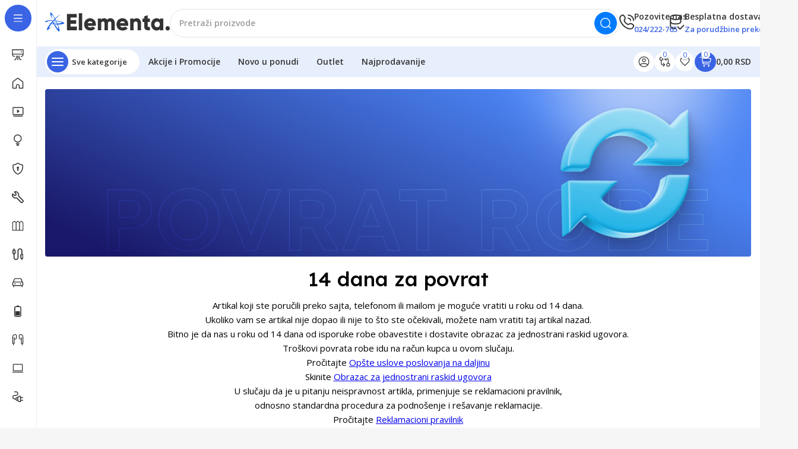

--- FILE ---
content_type: text/html; charset=UTF-8
request_url: https://www.elementa.rs/povrat
body_size: 45691
content:
<!DOCTYPE html>
<html lang="sr">

<head>
    <link rel="icon" type="image/x-icon" href="https://www.elementa.rs/build/assets/favicon-CUWH0ygh.ico">
    
    <meta charset="UTF-8"><script type="text/javascript">(window.NREUM||(NREUM={})).init={privacy:{cookies_enabled:true},ajax:{deny_list:["bam.eu01.nr-data.net"]},feature_flags:["soft_nav"],distributed_tracing:{enabled:true}};(window.NREUM||(NREUM={})).loader_config={agentID:"538640966",accountID:"4690149",trustKey:"4690149",xpid:"UAAOUVdXARAEV1ZbDwgEUVY=",licenseKey:"NRJS-bb06c16a283b5c1d7f9",applicationID:"437989372",browserID:"538640966"};;/*! For license information please see nr-loader-spa-1.307.0.min.js.LICENSE.txt */
(()=>{var e,t,r={384:(e,t,r)=>{"use strict";r.d(t,{NT:()=>a,US:()=>u,Zm:()=>o,bQ:()=>d,dV:()=>c,pV:()=>l});var n=r(6154),i=r(1863),s=r(1910);const a={beacon:"bam.nr-data.net",errorBeacon:"bam.nr-data.net"};function o(){return n.gm.NREUM||(n.gm.NREUM={}),void 0===n.gm.newrelic&&(n.gm.newrelic=n.gm.NREUM),n.gm.NREUM}function c(){let e=o();return e.o||(e.o={ST:n.gm.setTimeout,SI:n.gm.setImmediate||n.gm.setInterval,CT:n.gm.clearTimeout,XHR:n.gm.XMLHttpRequest,REQ:n.gm.Request,EV:n.gm.Event,PR:n.gm.Promise,MO:n.gm.MutationObserver,FETCH:n.gm.fetch,WS:n.gm.WebSocket},(0,s.i)(...Object.values(e.o))),e}function d(e,t){let r=o();r.initializedAgents??={},t.initializedAt={ms:(0,i.t)(),date:new Date},r.initializedAgents[e]=t}function u(e,t){o()[e]=t}function l(){return function(){let e=o();const t=e.info||{};e.info={beacon:a.beacon,errorBeacon:a.errorBeacon,...t}}(),function(){let e=o();const t=e.init||{};e.init={...t}}(),c(),function(){let e=o();const t=e.loader_config||{};e.loader_config={...t}}(),o()}},782:(e,t,r)=>{"use strict";r.d(t,{T:()=>n});const n=r(860).K7.pageViewTiming},860:(e,t,r)=>{"use strict";r.d(t,{$J:()=>u,K7:()=>c,P3:()=>d,XX:()=>i,Yy:()=>o,df:()=>s,qY:()=>n,v4:()=>a});const n="events",i="jserrors",s="browser/blobs",a="rum",o="browser/logs",c={ajax:"ajax",genericEvents:"generic_events",jserrors:i,logging:"logging",metrics:"metrics",pageAction:"page_action",pageViewEvent:"page_view_event",pageViewTiming:"page_view_timing",sessionReplay:"session_replay",sessionTrace:"session_trace",softNav:"soft_navigations",spa:"spa"},d={[c.pageViewEvent]:1,[c.pageViewTiming]:2,[c.metrics]:3,[c.jserrors]:4,[c.spa]:5,[c.ajax]:6,[c.sessionTrace]:7,[c.softNav]:8,[c.sessionReplay]:9,[c.logging]:10,[c.genericEvents]:11},u={[c.pageViewEvent]:a,[c.pageViewTiming]:n,[c.ajax]:n,[c.spa]:n,[c.softNav]:n,[c.metrics]:i,[c.jserrors]:i,[c.sessionTrace]:s,[c.sessionReplay]:s,[c.logging]:o,[c.genericEvents]:"ins"}},944:(e,t,r)=>{"use strict";r.d(t,{R:()=>i});var n=r(3241);function i(e,t){"function"==typeof console.debug&&(console.debug("New Relic Warning: https://github.com/newrelic/newrelic-browser-agent/blob/main/docs/warning-codes.md#".concat(e),t),(0,n.W)({agentIdentifier:null,drained:null,type:"data",name:"warn",feature:"warn",data:{code:e,secondary:t}}))}},993:(e,t,r)=>{"use strict";r.d(t,{A$:()=>s,ET:()=>a,TZ:()=>o,p_:()=>i});var n=r(860);const i={ERROR:"ERROR",WARN:"WARN",INFO:"INFO",DEBUG:"DEBUG",TRACE:"TRACE"},s={OFF:0,ERROR:1,WARN:2,INFO:3,DEBUG:4,TRACE:5},a="log",o=n.K7.logging},1687:(e,t,r)=>{"use strict";r.d(t,{Ak:()=>d,Ze:()=>h,x3:()=>u});var n=r(3241),i=r(7836),s=r(3606),a=r(860),o=r(2646);const c={};function d(e,t){const r={staged:!1,priority:a.P3[t]||0};l(e),c[e].get(t)||c[e].set(t,r)}function u(e,t){e&&c[e]&&(c[e].get(t)&&c[e].delete(t),p(e,t,!1),c[e].size&&f(e))}function l(e){if(!e)throw new Error("agentIdentifier required");c[e]||(c[e]=new Map)}function h(e="",t="feature",r=!1){if(l(e),!e||!c[e].get(t)||r)return p(e,t);c[e].get(t).staged=!0,f(e)}function f(e){const t=Array.from(c[e]);t.every(([e,t])=>t.staged)&&(t.sort((e,t)=>e[1].priority-t[1].priority),t.forEach(([t])=>{c[e].delete(t),p(e,t)}))}function p(e,t,r=!0){const a=e?i.ee.get(e):i.ee,c=s.i.handlers;if(!a.aborted&&a.backlog&&c){if((0,n.W)({agentIdentifier:e,type:"lifecycle",name:"drain",feature:t}),r){const e=a.backlog[t],r=c[t];if(r){for(let t=0;e&&t<e.length;++t)g(e[t],r);Object.entries(r).forEach(([e,t])=>{Object.values(t||{}).forEach(t=>{t[0]?.on&&t[0]?.context()instanceof o.y&&t[0].on(e,t[1])})})}}a.isolatedBacklog||delete c[t],a.backlog[t]=null,a.emit("drain-"+t,[])}}function g(e,t){var r=e[1];Object.values(t[r]||{}).forEach(t=>{var r=e[0];if(t[0]===r){var n=t[1],i=e[3],s=e[2];n.apply(i,s)}})}},1738:(e,t,r)=>{"use strict";r.d(t,{U:()=>f,Y:()=>h});var n=r(3241),i=r(9908),s=r(1863),a=r(944),o=r(5701),c=r(3969),d=r(8362),u=r(860),l=r(4261);function h(e,t,r,s){const h=s||r;!h||h[e]&&h[e]!==d.d.prototype[e]||(h[e]=function(){(0,i.p)(c.xV,["API/"+e+"/called"],void 0,u.K7.metrics,r.ee),(0,n.W)({agentIdentifier:r.agentIdentifier,drained:!!o.B?.[r.agentIdentifier],type:"data",name:"api",feature:l.Pl+e,data:{}});try{return t.apply(this,arguments)}catch(e){(0,a.R)(23,e)}})}function f(e,t,r,n,a){const o=e.info;null===r?delete o.jsAttributes[t]:o.jsAttributes[t]=r,(a||null===r)&&(0,i.p)(l.Pl+n,[(0,s.t)(),t,r],void 0,"session",e.ee)}},1741:(e,t,r)=>{"use strict";r.d(t,{W:()=>s});var n=r(944),i=r(4261);class s{#e(e,...t){if(this[e]!==s.prototype[e])return this[e](...t);(0,n.R)(35,e)}addPageAction(e,t){return this.#e(i.hG,e,t)}register(e){return this.#e(i.eY,e)}recordCustomEvent(e,t){return this.#e(i.fF,e,t)}setPageViewName(e,t){return this.#e(i.Fw,e,t)}setCustomAttribute(e,t,r){return this.#e(i.cD,e,t,r)}noticeError(e,t){return this.#e(i.o5,e,t)}setUserId(e,t=!1){return this.#e(i.Dl,e,t)}setApplicationVersion(e){return this.#e(i.nb,e)}setErrorHandler(e){return this.#e(i.bt,e)}addRelease(e,t){return this.#e(i.k6,e,t)}log(e,t){return this.#e(i.$9,e,t)}start(){return this.#e(i.d3)}finished(e){return this.#e(i.BL,e)}recordReplay(){return this.#e(i.CH)}pauseReplay(){return this.#e(i.Tb)}addToTrace(e){return this.#e(i.U2,e)}setCurrentRouteName(e){return this.#e(i.PA,e)}interaction(e){return this.#e(i.dT,e)}wrapLogger(e,t,r){return this.#e(i.Wb,e,t,r)}measure(e,t){return this.#e(i.V1,e,t)}consent(e){return this.#e(i.Pv,e)}}},1863:(e,t,r)=>{"use strict";function n(){return Math.floor(performance.now())}r.d(t,{t:()=>n})},1910:(e,t,r)=>{"use strict";r.d(t,{i:()=>s});var n=r(944);const i=new Map;function s(...e){return e.every(e=>{if(i.has(e))return i.get(e);const t="function"==typeof e?e.toString():"",r=t.includes("[native code]"),s=t.includes("nrWrapper");return r||s||(0,n.R)(64,e?.name||t),i.set(e,r),r})}},2555:(e,t,r)=>{"use strict";r.d(t,{D:()=>o,f:()=>a});var n=r(384),i=r(8122);const s={beacon:n.NT.beacon,errorBeacon:n.NT.errorBeacon,licenseKey:void 0,applicationID:void 0,sa:void 0,queueTime:void 0,applicationTime:void 0,ttGuid:void 0,user:void 0,account:void 0,product:void 0,extra:void 0,jsAttributes:{},userAttributes:void 0,atts:void 0,transactionName:void 0,tNamePlain:void 0};function a(e){try{return!!e.licenseKey&&!!e.errorBeacon&&!!e.applicationID}catch(e){return!1}}const o=e=>(0,i.a)(e,s)},2614:(e,t,r)=>{"use strict";r.d(t,{BB:()=>a,H3:()=>n,g:()=>d,iL:()=>c,tS:()=>o,uh:()=>i,wk:()=>s});const n="NRBA",i="SESSION",s=144e5,a=18e5,o={STARTED:"session-started",PAUSE:"session-pause",RESET:"session-reset",RESUME:"session-resume",UPDATE:"session-update"},c={SAME_TAB:"same-tab",CROSS_TAB:"cross-tab"},d={OFF:0,FULL:1,ERROR:2}},2646:(e,t,r)=>{"use strict";r.d(t,{y:()=>n});class n{constructor(e){this.contextId=e}}},2843:(e,t,r)=>{"use strict";r.d(t,{G:()=>s,u:()=>i});var n=r(3878);function i(e,t=!1,r,i){(0,n.DD)("visibilitychange",function(){if(t)return void("hidden"===document.visibilityState&&e());e(document.visibilityState)},r,i)}function s(e,t,r){(0,n.sp)("pagehide",e,t,r)}},3241:(e,t,r)=>{"use strict";r.d(t,{W:()=>s});var n=r(6154);const i="newrelic";function s(e={}){try{n.gm.dispatchEvent(new CustomEvent(i,{detail:e}))}catch(e){}}},3304:(e,t,r)=>{"use strict";r.d(t,{A:()=>s});var n=r(7836);const i=()=>{const e=new WeakSet;return(t,r)=>{if("object"==typeof r&&null!==r){if(e.has(r))return;e.add(r)}return r}};function s(e){try{return JSON.stringify(e,i())??""}catch(e){try{n.ee.emit("internal-error",[e])}catch(e){}return""}}},3333:(e,t,r)=>{"use strict";r.d(t,{$v:()=>u,TZ:()=>n,Xh:()=>c,Zp:()=>i,kd:()=>d,mq:()=>o,nf:()=>a,qN:()=>s});const n=r(860).K7.genericEvents,i=["auxclick","click","copy","keydown","paste","scrollend"],s=["focus","blur"],a=4,o=1e3,c=2e3,d=["PageAction","UserAction","BrowserPerformance"],u={RESOURCES:"experimental.resources",REGISTER:"register"}},3434:(e,t,r)=>{"use strict";r.d(t,{Jt:()=>s,YM:()=>d});var n=r(7836),i=r(5607);const s="nr@original:".concat(i.W),a=50;var o=Object.prototype.hasOwnProperty,c=!1;function d(e,t){return e||(e=n.ee),r.inPlace=function(e,t,n,i,s){n||(n="");const a="-"===n.charAt(0);for(let o=0;o<t.length;o++){const c=t[o],d=e[c];l(d)||(e[c]=r(d,a?c+n:n,i,c,s))}},r.flag=s,r;function r(t,r,n,c,d){return l(t)?t:(r||(r=""),nrWrapper[s]=t,function(e,t,r){if(Object.defineProperty&&Object.keys)try{return Object.keys(e).forEach(function(r){Object.defineProperty(t,r,{get:function(){return e[r]},set:function(t){return e[r]=t,t}})}),t}catch(e){u([e],r)}for(var n in e)o.call(e,n)&&(t[n]=e[n])}(t,nrWrapper,e),nrWrapper);function nrWrapper(){var s,o,l,h;let f;try{o=this,s=[...arguments],l="function"==typeof n?n(s,o):n||{}}catch(t){u([t,"",[s,o,c],l],e)}i(r+"start",[s,o,c],l,d);const p=performance.now();let g;try{return h=t.apply(o,s),g=performance.now(),h}catch(e){throw g=performance.now(),i(r+"err",[s,o,e],l,d),f=e,f}finally{const e=g-p,t={start:p,end:g,duration:e,isLongTask:e>=a,methodName:c,thrownError:f};t.isLongTask&&i("long-task",[t,o],l,d),i(r+"end",[s,o,h],l,d)}}}function i(r,n,i,s){if(!c||t){var a=c;c=!0;try{e.emit(r,n,i,t,s)}catch(t){u([t,r,n,i],e)}c=a}}}function u(e,t){t||(t=n.ee);try{t.emit("internal-error",e)}catch(e){}}function l(e){return!(e&&"function"==typeof e&&e.apply&&!e[s])}},3606:(e,t,r)=>{"use strict";r.d(t,{i:()=>s});var n=r(9908);s.on=a;var i=s.handlers={};function s(e,t,r,s){a(s||n.d,i,e,t,r)}function a(e,t,r,i,s){s||(s="feature"),e||(e=n.d);var a=t[s]=t[s]||{};(a[r]=a[r]||[]).push([e,i])}},3738:(e,t,r)=>{"use strict";r.d(t,{He:()=>i,Kp:()=>o,Lc:()=>d,Rz:()=>u,TZ:()=>n,bD:()=>s,d3:()=>a,jx:()=>l,sl:()=>h,uP:()=>c});const n=r(860).K7.sessionTrace,i="bstResource",s="resource",a="-start",o="-end",c="fn"+a,d="fn"+o,u="pushState",l=1e3,h=3e4},3785:(e,t,r)=>{"use strict";r.d(t,{R:()=>c,b:()=>d});var n=r(9908),i=r(1863),s=r(860),a=r(3969),o=r(993);function c(e,t,r={},c=o.p_.INFO,d=!0,u,l=(0,i.t)()){(0,n.p)(a.xV,["API/logging/".concat(c.toLowerCase(),"/called")],void 0,s.K7.metrics,e),(0,n.p)(o.ET,[l,t,r,c,d,u],void 0,s.K7.logging,e)}function d(e){return"string"==typeof e&&Object.values(o.p_).some(t=>t===e.toUpperCase().trim())}},3878:(e,t,r)=>{"use strict";function n(e,t){return{capture:e,passive:!1,signal:t}}function i(e,t,r=!1,i){window.addEventListener(e,t,n(r,i))}function s(e,t,r=!1,i){document.addEventListener(e,t,n(r,i))}r.d(t,{DD:()=>s,jT:()=>n,sp:()=>i})},3962:(e,t,r)=>{"use strict";r.d(t,{AM:()=>a,O2:()=>l,OV:()=>s,Qu:()=>h,TZ:()=>c,ih:()=>f,pP:()=>o,t1:()=>u,tC:()=>i,wD:()=>d});var n=r(860);const i=["click","keydown","submit"],s="popstate",a="api",o="initialPageLoad",c=n.K7.softNav,d=5e3,u=500,l={INITIAL_PAGE_LOAD:"",ROUTE_CHANGE:1,UNSPECIFIED:2},h={INTERACTION:1,AJAX:2,CUSTOM_END:3,CUSTOM_TRACER:4},f={IP:"in progress",PF:"pending finish",FIN:"finished",CAN:"cancelled"}},3969:(e,t,r)=>{"use strict";r.d(t,{TZ:()=>n,XG:()=>o,rs:()=>i,xV:()=>a,z_:()=>s});const n=r(860).K7.metrics,i="sm",s="cm",a="storeSupportabilityMetrics",o="storeEventMetrics"},4234:(e,t,r)=>{"use strict";r.d(t,{W:()=>s});var n=r(7836),i=r(1687);class s{constructor(e,t){this.agentIdentifier=e,this.ee=n.ee.get(e),this.featureName=t,this.blocked=!1}deregisterDrain(){(0,i.x3)(this.agentIdentifier,this.featureName)}}},4261:(e,t,r)=>{"use strict";r.d(t,{$9:()=>u,BL:()=>c,CH:()=>p,Dl:()=>R,Fw:()=>w,PA:()=>v,Pl:()=>n,Pv:()=>A,Tb:()=>h,U2:()=>a,V1:()=>E,Wb:()=>T,bt:()=>y,cD:()=>b,d3:()=>x,dT:()=>d,eY:()=>g,fF:()=>f,hG:()=>s,hw:()=>i,k6:()=>o,nb:()=>m,o5:()=>l});const n="api-",i=n+"ixn-",s="addPageAction",a="addToTrace",o="addRelease",c="finished",d="interaction",u="log",l="noticeError",h="pauseReplay",f="recordCustomEvent",p="recordReplay",g="register",m="setApplicationVersion",v="setCurrentRouteName",b="setCustomAttribute",y="setErrorHandler",w="setPageViewName",R="setUserId",x="start",T="wrapLogger",E="measure",A="consent"},4387:(e,t,r)=>{"use strict";function n(e={}){return!(!e.id||!e.name)}function i(e){return"string"==typeof e&&e.trim().length<501||"number"==typeof e}function s(e,t){if(2!==t?.harvestEndpointVersion)return{};const r=t.agentRef.runtime.appMetadata.agents[0].entityGuid;return n(e)?{"source.id":e.id,"source.name":e.name,"source.type":e.type,"parent.id":e.parent?.id||r}:{"entity.guid":r,appId:t.agentRef.info.applicationID}}r.d(t,{Ux:()=>s,c7:()=>n,yo:()=>i})},5205:(e,t,r)=>{"use strict";r.d(t,{j:()=>S});var n=r(384),i=r(1741);var s=r(2555),a=r(3333);const o=e=>{if(!e||"string"!=typeof e)return!1;try{document.createDocumentFragment().querySelector(e)}catch{return!1}return!0};var c=r(2614),d=r(944),u=r(8122);const l="[data-nr-mask]",h=e=>(0,u.a)(e,(()=>{const e={feature_flags:[],experimental:{allow_registered_children:!1,resources:!1},mask_selector:"*",block_selector:"[data-nr-block]",mask_input_options:{color:!1,date:!1,"datetime-local":!1,email:!1,month:!1,number:!1,range:!1,search:!1,tel:!1,text:!1,time:!1,url:!1,week:!1,textarea:!1,select:!1,password:!0}};return{ajax:{deny_list:void 0,block_internal:!0,enabled:!0,autoStart:!0},api:{get allow_registered_children(){return e.feature_flags.includes(a.$v.REGISTER)||e.experimental.allow_registered_children},set allow_registered_children(t){e.experimental.allow_registered_children=t},duplicate_registered_data:!1},browser_consent_mode:{enabled:!1},distributed_tracing:{enabled:void 0,exclude_newrelic_header:void 0,cors_use_newrelic_header:void 0,cors_use_tracecontext_headers:void 0,allowed_origins:void 0},get feature_flags(){return e.feature_flags},set feature_flags(t){e.feature_flags=t},generic_events:{enabled:!0,autoStart:!0},harvest:{interval:30},jserrors:{enabled:!0,autoStart:!0},logging:{enabled:!0,autoStart:!0},metrics:{enabled:!0,autoStart:!0},obfuscate:void 0,page_action:{enabled:!0},page_view_event:{enabled:!0,autoStart:!0},page_view_timing:{enabled:!0,autoStart:!0},performance:{capture_marks:!1,capture_measures:!1,capture_detail:!0,resources:{get enabled(){return e.feature_flags.includes(a.$v.RESOURCES)||e.experimental.resources},set enabled(t){e.experimental.resources=t},asset_types:[],first_party_domains:[],ignore_newrelic:!0}},privacy:{cookies_enabled:!0},proxy:{assets:void 0,beacon:void 0},session:{expiresMs:c.wk,inactiveMs:c.BB},session_replay:{autoStart:!0,enabled:!1,preload:!1,sampling_rate:10,error_sampling_rate:100,collect_fonts:!1,inline_images:!1,fix_stylesheets:!0,mask_all_inputs:!0,get mask_text_selector(){return e.mask_selector},set mask_text_selector(t){o(t)?e.mask_selector="".concat(t,",").concat(l):""===t||null===t?e.mask_selector=l:(0,d.R)(5,t)},get block_class(){return"nr-block"},get ignore_class(){return"nr-ignore"},get mask_text_class(){return"nr-mask"},get block_selector(){return e.block_selector},set block_selector(t){o(t)?e.block_selector+=",".concat(t):""!==t&&(0,d.R)(6,t)},get mask_input_options(){return e.mask_input_options},set mask_input_options(t){t&&"object"==typeof t?e.mask_input_options={...t,password:!0}:(0,d.R)(7,t)}},session_trace:{enabled:!0,autoStart:!0},soft_navigations:{enabled:!0,autoStart:!0},spa:{enabled:!0,autoStart:!0},ssl:void 0,user_actions:{enabled:!0,elementAttributes:["id","className","tagName","type"]}}})());var f=r(6154),p=r(9324);let g=0;const m={buildEnv:p.F3,distMethod:p.Xs,version:p.xv,originTime:f.WN},v={consented:!1},b={appMetadata:{},get consented(){return this.session?.state?.consent||v.consented},set consented(e){v.consented=e},customTransaction:void 0,denyList:void 0,disabled:!1,harvester:void 0,isolatedBacklog:!1,isRecording:!1,loaderType:void 0,maxBytes:3e4,obfuscator:void 0,onerror:void 0,ptid:void 0,releaseIds:{},session:void 0,timeKeeper:void 0,registeredEntities:[],jsAttributesMetadata:{bytes:0},get harvestCount(){return++g}},y=e=>{const t=(0,u.a)(e,b),r=Object.keys(m).reduce((e,t)=>(e[t]={value:m[t],writable:!1,configurable:!0,enumerable:!0},e),{});return Object.defineProperties(t,r)};var w=r(5701);const R=e=>{const t=e.startsWith("http");e+="/",r.p=t?e:"https://"+e};var x=r(7836),T=r(3241);const E={accountID:void 0,trustKey:void 0,agentID:void 0,licenseKey:void 0,applicationID:void 0,xpid:void 0},A=e=>(0,u.a)(e,E),_=new Set;function S(e,t={},r,a){let{init:o,info:c,loader_config:d,runtime:u={},exposed:l=!0}=t;if(!c){const e=(0,n.pV)();o=e.init,c=e.info,d=e.loader_config}e.init=h(o||{}),e.loader_config=A(d||{}),c.jsAttributes??={},f.bv&&(c.jsAttributes.isWorker=!0),e.info=(0,s.D)(c);const p=e.init,g=[c.beacon,c.errorBeacon];_.has(e.agentIdentifier)||(p.proxy.assets&&(R(p.proxy.assets),g.push(p.proxy.assets)),p.proxy.beacon&&g.push(p.proxy.beacon),e.beacons=[...g],function(e){const t=(0,n.pV)();Object.getOwnPropertyNames(i.W.prototype).forEach(r=>{const n=i.W.prototype[r];if("function"!=typeof n||"constructor"===n)return;let s=t[r];e[r]&&!1!==e.exposed&&"micro-agent"!==e.runtime?.loaderType&&(t[r]=(...t)=>{const n=e[r](...t);return s?s(...t):n})})}(e),(0,n.US)("activatedFeatures",w.B)),u.denyList=[...p.ajax.deny_list||[],...p.ajax.block_internal?g:[]],u.ptid=e.agentIdentifier,u.loaderType=r,e.runtime=y(u),_.has(e.agentIdentifier)||(e.ee=x.ee.get(e.agentIdentifier),e.exposed=l,(0,T.W)({agentIdentifier:e.agentIdentifier,drained:!!w.B?.[e.agentIdentifier],type:"lifecycle",name:"initialize",feature:void 0,data:e.config})),_.add(e.agentIdentifier)}},5270:(e,t,r)=>{"use strict";r.d(t,{Aw:()=>a,SR:()=>s,rF:()=>o});var n=r(384),i=r(7767);function s(e){return!!(0,n.dV)().o.MO&&(0,i.V)(e)&&!0===e?.session_trace.enabled}function a(e){return!0===e?.session_replay.preload&&s(e)}function o(e,t){try{if("string"==typeof t?.type){if("password"===t.type.toLowerCase())return"*".repeat(e?.length||0);if(void 0!==t?.dataset?.nrUnmask||t?.classList?.contains("nr-unmask"))return e}}catch(e){}return"string"==typeof e?e.replace(/[\S]/g,"*"):"*".repeat(e?.length||0)}},5289:(e,t,r)=>{"use strict";r.d(t,{GG:()=>a,Qr:()=>c,sB:()=>o});var n=r(3878),i=r(6389);function s(){return"undefined"==typeof document||"complete"===document.readyState}function a(e,t){if(s())return e();const r=(0,i.J)(e),a=setInterval(()=>{s()&&(clearInterval(a),r())},500);(0,n.sp)("load",r,t)}function o(e){if(s())return e();(0,n.DD)("DOMContentLoaded",e)}function c(e){if(s())return e();(0,n.sp)("popstate",e)}},5607:(e,t,r)=>{"use strict";r.d(t,{W:()=>n});const n=(0,r(9566).bz)()},5701:(e,t,r)=>{"use strict";r.d(t,{B:()=>s,t:()=>a});var n=r(3241);const i=new Set,s={};function a(e,t){const r=t.agentIdentifier;s[r]??={},e&&"object"==typeof e&&(i.has(r)||(t.ee.emit("rumresp",[e]),s[r]=e,i.add(r),(0,n.W)({agentIdentifier:r,loaded:!0,drained:!0,type:"lifecycle",name:"load",feature:void 0,data:e})))}},6154:(e,t,r)=>{"use strict";r.d(t,{OF:()=>d,RI:()=>i,WN:()=>h,bv:()=>s,eN:()=>f,gm:()=>a,lR:()=>l,m:()=>c,mw:()=>o,sb:()=>u});var n=r(1863);const i="undefined"!=typeof window&&!!window.document,s="undefined"!=typeof WorkerGlobalScope&&("undefined"!=typeof self&&self instanceof WorkerGlobalScope&&self.navigator instanceof WorkerNavigator||"undefined"!=typeof globalThis&&globalThis instanceof WorkerGlobalScope&&globalThis.navigator instanceof WorkerNavigator),a=i?window:"undefined"!=typeof WorkerGlobalScope&&("undefined"!=typeof self&&self instanceof WorkerGlobalScope&&self||"undefined"!=typeof globalThis&&globalThis instanceof WorkerGlobalScope&&globalThis),o=Boolean("hidden"===a?.document?.visibilityState),c=""+a?.location,d=/iPad|iPhone|iPod/.test(a.navigator?.userAgent),u=d&&"undefined"==typeof SharedWorker,l=(()=>{const e=a.navigator?.userAgent?.match(/Firefox[/\s](\d+\.\d+)/);return Array.isArray(e)&&e.length>=2?+e[1]:0})(),h=Date.now()-(0,n.t)(),f=()=>"undefined"!=typeof PerformanceNavigationTiming&&a?.performance?.getEntriesByType("navigation")?.[0]?.responseStart},6344:(e,t,r)=>{"use strict";r.d(t,{BB:()=>u,Qb:()=>l,TZ:()=>i,Ug:()=>a,Vh:()=>s,_s:()=>o,bc:()=>d,yP:()=>c});var n=r(2614);const i=r(860).K7.sessionReplay,s="errorDuringReplay",a=.12,o={DomContentLoaded:0,Load:1,FullSnapshot:2,IncrementalSnapshot:3,Meta:4,Custom:5},c={[n.g.ERROR]:15e3,[n.g.FULL]:3e5,[n.g.OFF]:0},d={RESET:{message:"Session was reset",sm:"Reset"},IMPORT:{message:"Recorder failed to import",sm:"Import"},TOO_MANY:{message:"429: Too Many Requests",sm:"Too-Many"},TOO_BIG:{message:"Payload was too large",sm:"Too-Big"},CROSS_TAB:{message:"Session Entity was set to OFF on another tab",sm:"Cross-Tab"},ENTITLEMENTS:{message:"Session Replay is not allowed and will not be started",sm:"Entitlement"}},u=5e3,l={API:"api",RESUME:"resume",SWITCH_TO_FULL:"switchToFull",INITIALIZE:"initialize",PRELOAD:"preload"}},6389:(e,t,r)=>{"use strict";function n(e,t=500,r={}){const n=r?.leading||!1;let i;return(...r)=>{n&&void 0===i&&(e.apply(this,r),i=setTimeout(()=>{i=clearTimeout(i)},t)),n||(clearTimeout(i),i=setTimeout(()=>{e.apply(this,r)},t))}}function i(e){let t=!1;return(...r)=>{t||(t=!0,e.apply(this,r))}}r.d(t,{J:()=>i,s:()=>n})},6630:(e,t,r)=>{"use strict";r.d(t,{T:()=>n});const n=r(860).K7.pageViewEvent},6774:(e,t,r)=>{"use strict";r.d(t,{T:()=>n});const n=r(860).K7.jserrors},7295:(e,t,r)=>{"use strict";r.d(t,{Xv:()=>a,gX:()=>i,iW:()=>s});var n=[];function i(e){if(!e||s(e))return!1;if(0===n.length)return!0;if("*"===n[0].hostname)return!1;for(var t=0;t<n.length;t++){var r=n[t];if(r.hostname.test(e.hostname)&&r.pathname.test(e.pathname))return!1}return!0}function s(e){return void 0===e.hostname}function a(e){if(n=[],e&&e.length)for(var t=0;t<e.length;t++){let r=e[t];if(!r)continue;if("*"===r)return void(n=[{hostname:"*"}]);0===r.indexOf("http://")?r=r.substring(7):0===r.indexOf("https://")&&(r=r.substring(8));const i=r.indexOf("/");let s,a;i>0?(s=r.substring(0,i),a=r.substring(i)):(s=r,a="*");let[c]=s.split(":");n.push({hostname:o(c),pathname:o(a,!0)})}}function o(e,t=!1){const r=e.replace(/[.+?^${}()|[\]\\]/g,e=>"\\"+e).replace(/\*/g,".*?");return new RegExp((t?"^":"")+r+"$")}},7485:(e,t,r)=>{"use strict";r.d(t,{D:()=>i});var n=r(6154);function i(e){if(0===(e||"").indexOf("data:"))return{protocol:"data"};try{const t=new URL(e,location.href),r={port:t.port,hostname:t.hostname,pathname:t.pathname,search:t.search,protocol:t.protocol.slice(0,t.protocol.indexOf(":")),sameOrigin:t.protocol===n.gm?.location?.protocol&&t.host===n.gm?.location?.host};return r.port&&""!==r.port||("http:"===t.protocol&&(r.port="80"),"https:"===t.protocol&&(r.port="443")),r.pathname&&""!==r.pathname?r.pathname.startsWith("/")||(r.pathname="/".concat(r.pathname)):r.pathname="/",r}catch(e){return{}}}},7699:(e,t,r)=>{"use strict";r.d(t,{It:()=>s,KC:()=>o,No:()=>i,qh:()=>a});var n=r(860);const i=16e3,s=1e6,a="SESSION_ERROR",o={[n.K7.logging]:!0,[n.K7.genericEvents]:!1,[n.K7.jserrors]:!1,[n.K7.ajax]:!1}},7767:(e,t,r)=>{"use strict";r.d(t,{V:()=>i});var n=r(6154);const i=e=>n.RI&&!0===e?.privacy.cookies_enabled},7836:(e,t,r)=>{"use strict";r.d(t,{P:()=>o,ee:()=>c});var n=r(384),i=r(8990),s=r(2646),a=r(5607);const o="nr@context:".concat(a.W),c=function e(t,r){var n={},a={},u={},l=!1;try{l=16===r.length&&d.initializedAgents?.[r]?.runtime.isolatedBacklog}catch(e){}var h={on:p,addEventListener:p,removeEventListener:function(e,t){var r=n[e];if(!r)return;for(var i=0;i<r.length;i++)r[i]===t&&r.splice(i,1)},emit:function(e,r,n,i,s){!1!==s&&(s=!0);if(c.aborted&&!i)return;t&&s&&t.emit(e,r,n);var o=f(n);g(e).forEach(e=>{e.apply(o,r)});var d=v()[a[e]];d&&d.push([h,e,r,o]);return o},get:m,listeners:g,context:f,buffer:function(e,t){const r=v();if(t=t||"feature",h.aborted)return;Object.entries(e||{}).forEach(([e,n])=>{a[n]=t,t in r||(r[t]=[])})},abort:function(){h._aborted=!0,Object.keys(h.backlog).forEach(e=>{delete h.backlog[e]})},isBuffering:function(e){return!!v()[a[e]]},debugId:r,backlog:l?{}:t&&"object"==typeof t.backlog?t.backlog:{},isolatedBacklog:l};return Object.defineProperty(h,"aborted",{get:()=>{let e=h._aborted||!1;return e||(t&&(e=t.aborted),e)}}),h;function f(e){return e&&e instanceof s.y?e:e?(0,i.I)(e,o,()=>new s.y(o)):new s.y(o)}function p(e,t){n[e]=g(e).concat(t)}function g(e){return n[e]||[]}function m(t){return u[t]=u[t]||e(h,t)}function v(){return h.backlog}}(void 0,"globalEE"),d=(0,n.Zm)();d.ee||(d.ee=c)},8122:(e,t,r)=>{"use strict";r.d(t,{a:()=>i});var n=r(944);function i(e,t){try{if(!e||"object"!=typeof e)return(0,n.R)(3);if(!t||"object"!=typeof t)return(0,n.R)(4);const r=Object.create(Object.getPrototypeOf(t),Object.getOwnPropertyDescriptors(t)),s=0===Object.keys(r).length?e:r;for(let a in s)if(void 0!==e[a])try{if(null===e[a]){r[a]=null;continue}Array.isArray(e[a])&&Array.isArray(t[a])?r[a]=Array.from(new Set([...e[a],...t[a]])):"object"==typeof e[a]&&"object"==typeof t[a]?r[a]=i(e[a],t[a]):r[a]=e[a]}catch(e){r[a]||(0,n.R)(1,e)}return r}catch(e){(0,n.R)(2,e)}}},8139:(e,t,r)=>{"use strict";r.d(t,{u:()=>h});var n=r(7836),i=r(3434),s=r(8990),a=r(6154);const o={},c=a.gm.XMLHttpRequest,d="addEventListener",u="removeEventListener",l="nr@wrapped:".concat(n.P);function h(e){var t=function(e){return(e||n.ee).get("events")}(e);if(o[t.debugId]++)return t;o[t.debugId]=1;var r=(0,i.YM)(t,!0);function h(e){r.inPlace(e,[d,u],"-",p)}function p(e,t){return e[1]}return"getPrototypeOf"in Object&&(a.RI&&f(document,h),c&&f(c.prototype,h),f(a.gm,h)),t.on(d+"-start",function(e,t){var n=e[1];if(null!==n&&("function"==typeof n||"object"==typeof n)&&"newrelic"!==e[0]){var i=(0,s.I)(n,l,function(){var e={object:function(){if("function"!=typeof n.handleEvent)return;return n.handleEvent.apply(n,arguments)},function:n}[typeof n];return e?r(e,"fn-",null,e.name||"anonymous"):n});this.wrapped=e[1]=i}}),t.on(u+"-start",function(e){e[1]=this.wrapped||e[1]}),t}function f(e,t,...r){let n=e;for(;"object"==typeof n&&!Object.prototype.hasOwnProperty.call(n,d);)n=Object.getPrototypeOf(n);n&&t(n,...r)}},8362:(e,t,r)=>{"use strict";r.d(t,{d:()=>s});var n=r(9566),i=r(1741);class s extends i.W{agentIdentifier=(0,n.LA)(16)}},8374:(e,t,r)=>{r.nc=(()=>{try{return document?.currentScript?.nonce}catch(e){}return""})()},8990:(e,t,r)=>{"use strict";r.d(t,{I:()=>i});var n=Object.prototype.hasOwnProperty;function i(e,t,r){if(n.call(e,t))return e[t];var i=r();if(Object.defineProperty&&Object.keys)try{return Object.defineProperty(e,t,{value:i,writable:!0,enumerable:!1}),i}catch(e){}return e[t]=i,i}},9300:(e,t,r)=>{"use strict";r.d(t,{T:()=>n});const n=r(860).K7.ajax},9324:(e,t,r)=>{"use strict";r.d(t,{AJ:()=>a,F3:()=>i,Xs:()=>s,Yq:()=>o,xv:()=>n});const n="1.307.0",i="PROD",s="CDN",a="@newrelic/rrweb",o="1.0.1"},9566:(e,t,r)=>{"use strict";r.d(t,{LA:()=>o,ZF:()=>c,bz:()=>a,el:()=>d});var n=r(6154);const i="xxxxxxxx-xxxx-4xxx-yxxx-xxxxxxxxxxxx";function s(e,t){return e?15&e[t]:16*Math.random()|0}function a(){const e=n.gm?.crypto||n.gm?.msCrypto;let t,r=0;return e&&e.getRandomValues&&(t=e.getRandomValues(new Uint8Array(30))),i.split("").map(e=>"x"===e?s(t,r++).toString(16):"y"===e?(3&s()|8).toString(16):e).join("")}function o(e){const t=n.gm?.crypto||n.gm?.msCrypto;let r,i=0;t&&t.getRandomValues&&(r=t.getRandomValues(new Uint8Array(e)));const a=[];for(var o=0;o<e;o++)a.push(s(r,i++).toString(16));return a.join("")}function c(){return o(16)}function d(){return o(32)}},9908:(e,t,r)=>{"use strict";r.d(t,{d:()=>n,p:()=>i});var n=r(7836).ee.get("handle");function i(e,t,r,i,s){s?(s.buffer([e],i),s.emit(e,t,r)):(n.buffer([e],i),n.emit(e,t,r))}}},n={};function i(e){var t=n[e];if(void 0!==t)return t.exports;var s=n[e]={exports:{}};return r[e](s,s.exports,i),s.exports}i.m=r,i.d=(e,t)=>{for(var r in t)i.o(t,r)&&!i.o(e,r)&&Object.defineProperty(e,r,{enumerable:!0,get:t[r]})},i.f={},i.e=e=>Promise.all(Object.keys(i.f).reduce((t,r)=>(i.f[r](e,t),t),[])),i.u=e=>({212:"nr-spa-compressor",249:"nr-spa-recorder",478:"nr-spa"}[e]+"-1.307.0.min.js"),i.o=(e,t)=>Object.prototype.hasOwnProperty.call(e,t),e={},t="NRBA-1.307.0.PROD:",i.l=(r,n,s,a)=>{if(e[r])e[r].push(n);else{var o,c;if(void 0!==s)for(var d=document.getElementsByTagName("script"),u=0;u<d.length;u++){var l=d[u];if(l.getAttribute("src")==r||l.getAttribute("data-webpack")==t+s){o=l;break}}if(!o){c=!0;var h={478:"sha512-bFoj7wd1EcCTt0jkKdFkw+gjDdU092aP1BOVh5n0PjhLNtBCSXj4vpjfIJR8zH8Bn6/XPpFl3gSNOuWVJ98iug==",249:"sha512-FRHQNWDGImhEo7a7lqCuCt6xlBgommnGc+JH2/YGJlngDoH+/3jpT/cyFpwi2M5G6srPVN4wLxrVqskf6KB7bg==",212:"sha512-okml4IaluCF10UG6SWzY+cKPgBNvH2+S5f1FxomzQUHf608N0b9dwoBv/ZFAhJhrdxPgTA4AxlBzwGcjMGIlQQ=="};(o=document.createElement("script")).charset="utf-8",i.nc&&o.setAttribute("nonce",i.nc),o.setAttribute("data-webpack",t+s),o.src=r,0!==o.src.indexOf(window.location.origin+"/")&&(o.crossOrigin="anonymous"),h[a]&&(o.integrity=h[a])}e[r]=[n];var f=(t,n)=>{o.onerror=o.onload=null,clearTimeout(p);var i=e[r];if(delete e[r],o.parentNode&&o.parentNode.removeChild(o),i&&i.forEach(e=>e(n)),t)return t(n)},p=setTimeout(f.bind(null,void 0,{type:"timeout",target:o}),12e4);o.onerror=f.bind(null,o.onerror),o.onload=f.bind(null,o.onload),c&&document.head.appendChild(o)}},i.r=e=>{"undefined"!=typeof Symbol&&Symbol.toStringTag&&Object.defineProperty(e,Symbol.toStringTag,{value:"Module"}),Object.defineProperty(e,"__esModule",{value:!0})},i.p="https://js-agent.newrelic.com/",(()=>{var e={38:0,788:0};i.f.j=(t,r)=>{var n=i.o(e,t)?e[t]:void 0;if(0!==n)if(n)r.push(n[2]);else{var s=new Promise((r,i)=>n=e[t]=[r,i]);r.push(n[2]=s);var a=i.p+i.u(t),o=new Error;i.l(a,r=>{if(i.o(e,t)&&(0!==(n=e[t])&&(e[t]=void 0),n)){var s=r&&("load"===r.type?"missing":r.type),a=r&&r.target&&r.target.src;o.message="Loading chunk "+t+" failed: ("+s+": "+a+")",o.name="ChunkLoadError",o.type=s,o.request=a,n[1](o)}},"chunk-"+t,t)}};var t=(t,r)=>{var n,s,[a,o,c]=r,d=0;if(a.some(t=>0!==e[t])){for(n in o)i.o(o,n)&&(i.m[n]=o[n]);if(c)c(i)}for(t&&t(r);d<a.length;d++)s=a[d],i.o(e,s)&&e[s]&&e[s][0](),e[s]=0},r=self["webpackChunk:NRBA-1.307.0.PROD"]=self["webpackChunk:NRBA-1.307.0.PROD"]||[];r.forEach(t.bind(null,0)),r.push=t.bind(null,r.push.bind(r))})(),(()=>{"use strict";i(8374);var e=i(8362),t=i(860);const r=Object.values(t.K7);var n=i(5205);var s=i(9908),a=i(1863),o=i(4261),c=i(1738);var d=i(1687),u=i(4234),l=i(5289),h=i(6154),f=i(944),p=i(5270),g=i(7767),m=i(6389),v=i(7699);class b extends u.W{constructor(e,t){super(e.agentIdentifier,t),this.agentRef=e,this.abortHandler=void 0,this.featAggregate=void 0,this.loadedSuccessfully=void 0,this.onAggregateImported=new Promise(e=>{this.loadedSuccessfully=e}),this.deferred=Promise.resolve(),!1===e.init[this.featureName].autoStart?this.deferred=new Promise((t,r)=>{this.ee.on("manual-start-all",(0,m.J)(()=>{(0,d.Ak)(e.agentIdentifier,this.featureName),t()}))}):(0,d.Ak)(e.agentIdentifier,t)}importAggregator(e,t,r={}){if(this.featAggregate)return;const n=async()=>{let n;await this.deferred;try{if((0,g.V)(e.init)){const{setupAgentSession:t}=await i.e(478).then(i.bind(i,8766));n=t(e)}}catch(e){(0,f.R)(20,e),this.ee.emit("internal-error",[e]),(0,s.p)(v.qh,[e],void 0,this.featureName,this.ee)}try{if(!this.#t(this.featureName,n,e.init))return(0,d.Ze)(this.agentIdentifier,this.featureName),void this.loadedSuccessfully(!1);const{Aggregate:i}=await t();this.featAggregate=new i(e,r),e.runtime.harvester.initializedAggregates.push(this.featAggregate),this.loadedSuccessfully(!0)}catch(e){(0,f.R)(34,e),this.abortHandler?.(),(0,d.Ze)(this.agentIdentifier,this.featureName,!0),this.loadedSuccessfully(!1),this.ee&&this.ee.abort()}};h.RI?(0,l.GG)(()=>n(),!0):n()}#t(e,r,n){if(this.blocked)return!1;switch(e){case t.K7.sessionReplay:return(0,p.SR)(n)&&!!r;case t.K7.sessionTrace:return!!r;default:return!0}}}var y=i(6630),w=i(2614),R=i(3241);class x extends b{static featureName=y.T;constructor(e){var t;super(e,y.T),this.setupInspectionEvents(e.agentIdentifier),t=e,(0,c.Y)(o.Fw,function(e,r){"string"==typeof e&&("/"!==e.charAt(0)&&(e="/"+e),t.runtime.customTransaction=(r||"http://custom.transaction")+e,(0,s.p)(o.Pl+o.Fw,[(0,a.t)()],void 0,void 0,t.ee))},t),this.importAggregator(e,()=>i.e(478).then(i.bind(i,2467)))}setupInspectionEvents(e){const t=(t,r)=>{t&&(0,R.W)({agentIdentifier:e,timeStamp:t.timeStamp,loaded:"complete"===t.target.readyState,type:"window",name:r,data:t.target.location+""})};(0,l.sB)(e=>{t(e,"DOMContentLoaded")}),(0,l.GG)(e=>{t(e,"load")}),(0,l.Qr)(e=>{t(e,"navigate")}),this.ee.on(w.tS.UPDATE,(t,r)=>{(0,R.W)({agentIdentifier:e,type:"lifecycle",name:"session",data:r})})}}var T=i(384);class E extends e.d{constructor(e){var t;(super(),h.gm)?(this.features={},(0,T.bQ)(this.agentIdentifier,this),this.desiredFeatures=new Set(e.features||[]),this.desiredFeatures.add(x),(0,n.j)(this,e,e.loaderType||"agent"),t=this,(0,c.Y)(o.cD,function(e,r,n=!1){if("string"==typeof e){if(["string","number","boolean"].includes(typeof r)||null===r)return(0,c.U)(t,e,r,o.cD,n);(0,f.R)(40,typeof r)}else(0,f.R)(39,typeof e)},t),function(e){(0,c.Y)(o.Dl,function(t,r=!1){if("string"!=typeof t&&null!==t)return void(0,f.R)(41,typeof t);const n=e.info.jsAttributes["enduser.id"];r&&null!=n&&n!==t?(0,s.p)(o.Pl+"setUserIdAndResetSession",[t],void 0,"session",e.ee):(0,c.U)(e,"enduser.id",t,o.Dl,!0)},e)}(this),function(e){(0,c.Y)(o.nb,function(t){if("string"==typeof t||null===t)return(0,c.U)(e,"application.version",t,o.nb,!1);(0,f.R)(42,typeof t)},e)}(this),function(e){(0,c.Y)(o.d3,function(){e.ee.emit("manual-start-all")},e)}(this),function(e){(0,c.Y)(o.Pv,function(t=!0){if("boolean"==typeof t){if((0,s.p)(o.Pl+o.Pv,[t],void 0,"session",e.ee),e.runtime.consented=t,t){const t=e.features.page_view_event;t.onAggregateImported.then(e=>{const r=t.featAggregate;e&&!r.sentRum&&r.sendRum()})}}else(0,f.R)(65,typeof t)},e)}(this),this.run()):(0,f.R)(21)}get config(){return{info:this.info,init:this.init,loader_config:this.loader_config,runtime:this.runtime}}get api(){return this}run(){try{const e=function(e){const t={};return r.forEach(r=>{t[r]=!!e[r]?.enabled}),t}(this.init),n=[...this.desiredFeatures];n.sort((e,r)=>t.P3[e.featureName]-t.P3[r.featureName]),n.forEach(r=>{if(!e[r.featureName]&&r.featureName!==t.K7.pageViewEvent)return;if(r.featureName===t.K7.spa)return void(0,f.R)(67);const n=function(e){switch(e){case t.K7.ajax:return[t.K7.jserrors];case t.K7.sessionTrace:return[t.K7.ajax,t.K7.pageViewEvent];case t.K7.sessionReplay:return[t.K7.sessionTrace];case t.K7.pageViewTiming:return[t.K7.pageViewEvent];default:return[]}}(r.featureName).filter(e=>!(e in this.features));n.length>0&&(0,f.R)(36,{targetFeature:r.featureName,missingDependencies:n}),this.features[r.featureName]=new r(this)})}catch(e){(0,f.R)(22,e);for(const e in this.features)this.features[e].abortHandler?.();const t=(0,T.Zm)();delete t.initializedAgents[this.agentIdentifier]?.features,delete this.sharedAggregator;return t.ee.get(this.agentIdentifier).abort(),!1}}}var A=i(2843),_=i(782);class S extends b{static featureName=_.T;constructor(e){super(e,_.T),h.RI&&((0,A.u)(()=>(0,s.p)("docHidden",[(0,a.t)()],void 0,_.T,this.ee),!0),(0,A.G)(()=>(0,s.p)("winPagehide",[(0,a.t)()],void 0,_.T,this.ee)),this.importAggregator(e,()=>i.e(478).then(i.bind(i,9917))))}}var O=i(3969);class I extends b{static featureName=O.TZ;constructor(e){super(e,O.TZ),h.RI&&document.addEventListener("securitypolicyviolation",e=>{(0,s.p)(O.xV,["Generic/CSPViolation/Detected"],void 0,this.featureName,this.ee)}),this.importAggregator(e,()=>i.e(478).then(i.bind(i,6555)))}}var N=i(6774),P=i(3878),D=i(3304);class k{constructor(e,t,r,n,i){this.name="UncaughtError",this.message="string"==typeof e?e:(0,D.A)(e),this.sourceURL=t,this.line=r,this.column=n,this.__newrelic=i}}function C(e){return M(e)?e:new k(void 0!==e?.message?e.message:e,e?.filename||e?.sourceURL,e?.lineno||e?.line,e?.colno||e?.col,e?.__newrelic,e?.cause)}function j(e){const t="Unhandled Promise Rejection: ";if(!e?.reason)return;if(M(e.reason)){try{e.reason.message.startsWith(t)||(e.reason.message=t+e.reason.message)}catch(e){}return C(e.reason)}const r=C(e.reason);return(r.message||"").startsWith(t)||(r.message=t+r.message),r}function L(e){if(e.error instanceof SyntaxError&&!/:\d+$/.test(e.error.stack?.trim())){const t=new k(e.message,e.filename,e.lineno,e.colno,e.error.__newrelic,e.cause);return t.name=SyntaxError.name,t}return M(e.error)?e.error:C(e)}function M(e){return e instanceof Error&&!!e.stack}function H(e,r,n,i,o=(0,a.t)()){"string"==typeof e&&(e=new Error(e)),(0,s.p)("err",[e,o,!1,r,n.runtime.isRecording,void 0,i],void 0,t.K7.jserrors,n.ee),(0,s.p)("uaErr",[],void 0,t.K7.genericEvents,n.ee)}var B=i(4387),K=i(993),W=i(3785);function U(e,{customAttributes:t={},level:r=K.p_.INFO}={},n,i,s=(0,a.t)()){(0,W.R)(n.ee,e,t,r,!1,i,s)}function F(e,r,n,i,c=(0,a.t)()){(0,s.p)(o.Pl+o.hG,[c,e,r,i],void 0,t.K7.genericEvents,n.ee)}function V(e,r,n,i,c=(0,a.t)()){const{start:d,end:u,customAttributes:l}=r||{},h={customAttributes:l||{}};if("object"!=typeof h.customAttributes||"string"!=typeof e||0===e.length)return void(0,f.R)(57);const p=(e,t)=>null==e?t:"number"==typeof e?e:e instanceof PerformanceMark?e.startTime:Number.NaN;if(h.start=p(d,0),h.end=p(u,c),Number.isNaN(h.start)||Number.isNaN(h.end))(0,f.R)(57);else{if(h.duration=h.end-h.start,!(h.duration<0))return(0,s.p)(o.Pl+o.V1,[h,e,i],void 0,t.K7.genericEvents,n.ee),h;(0,f.R)(58)}}function G(e,r={},n,i,c=(0,a.t)()){(0,s.p)(o.Pl+o.fF,[c,e,r,i],void 0,t.K7.genericEvents,n.ee)}function z(e){(0,c.Y)(o.eY,function(t){return Y(e,t)},e)}function Y(e,r,n){const i={};(0,f.R)(54,"newrelic.register"),r||={},r.type="MFE",r.licenseKey||=e.info.licenseKey,r.blocked=!1,r.parent=n||{};let o=()=>{};const c=e.runtime.registeredEntities,d=c.find(({metadata:{target:{id:e,name:t}}})=>e===r.id);if(d)return d.metadata.target.name!==r.name&&(d.metadata.target.name=r.name),d;const u=e=>{r.blocked=!0,o=e};e.init.api.allow_registered_children||u((0,m.J)(()=>(0,f.R)(55))),(0,B.c7)(r)||u((0,m.J)(()=>(0,f.R)(48,r))),(0,B.yo)(r.id)&&(0,B.yo)(r.name)||u((0,m.J)(()=>(0,f.R)(48,r)));const l={addPageAction:(t,n={})=>g(F,[t,{...i,...n},e],r),log:(t,n={})=>g(U,[t,{...n,customAttributes:{...i,...n.customAttributes||{}}},e],r),measure:(t,n={})=>g(V,[t,{...n,customAttributes:{...i,...n.customAttributes||{}}},e],r),noticeError:(t,n={})=>g(H,[t,{...i,...n},e],r),register:(t={})=>g(Y,[e,t],l.metadata.target),recordCustomEvent:(t,n={})=>g(G,[t,{...i,...n},e],r),setApplicationVersion:e=>p("application.version",e),setCustomAttribute:(e,t)=>p(e,t),setUserId:e=>p("enduser.id",e),metadata:{customAttributes:i,target:r}},h=()=>(r.blocked&&o(),r.blocked);h()||c.push(l);const p=(e,t)=>{h()||(i[e]=t)},g=(r,n,i)=>{if(h())return;const o=(0,a.t)();(0,s.p)(O.xV,["API/register/".concat(r.name,"/called")],void 0,t.K7.metrics,e.ee);try{return e.init.api.duplicate_registered_data&&"register"!==r.name&&r(...n,void 0,o),r(...n,i,o)}catch(e){(0,f.R)(50,e)}};return l}class Z extends b{static featureName=N.T;constructor(e){var t;super(e,N.T),t=e,(0,c.Y)(o.o5,(e,r)=>H(e,r,t),t),function(e){(0,c.Y)(o.bt,function(t){e.runtime.onerror=t},e)}(e),function(e){let t=0;(0,c.Y)(o.k6,function(e,r){++t>10||(this.runtime.releaseIds[e.slice(-200)]=(""+r).slice(-200))},e)}(e),z(e);try{this.removeOnAbort=new AbortController}catch(e){}this.ee.on("internal-error",(t,r)=>{this.abortHandler&&(0,s.p)("ierr",[C(t),(0,a.t)(),!0,{},e.runtime.isRecording,r],void 0,this.featureName,this.ee)}),h.gm.addEventListener("unhandledrejection",t=>{this.abortHandler&&(0,s.p)("err",[j(t),(0,a.t)(),!1,{unhandledPromiseRejection:1},e.runtime.isRecording],void 0,this.featureName,this.ee)},(0,P.jT)(!1,this.removeOnAbort?.signal)),h.gm.addEventListener("error",t=>{this.abortHandler&&(0,s.p)("err",[L(t),(0,a.t)(),!1,{},e.runtime.isRecording],void 0,this.featureName,this.ee)},(0,P.jT)(!1,this.removeOnAbort?.signal)),this.abortHandler=this.#r,this.importAggregator(e,()=>i.e(478).then(i.bind(i,2176)))}#r(){this.removeOnAbort?.abort(),this.abortHandler=void 0}}var q=i(8990);let X=1;function J(e){const t=typeof e;return!e||"object"!==t&&"function"!==t?-1:e===h.gm?0:(0,q.I)(e,"nr@id",function(){return X++})}function Q(e){if("string"==typeof e&&e.length)return e.length;if("object"==typeof e){if("undefined"!=typeof ArrayBuffer&&e instanceof ArrayBuffer&&e.byteLength)return e.byteLength;if("undefined"!=typeof Blob&&e instanceof Blob&&e.size)return e.size;if(!("undefined"!=typeof FormData&&e instanceof FormData))try{return(0,D.A)(e).length}catch(e){return}}}var ee=i(8139),te=i(7836),re=i(3434);const ne={},ie=["open","send"];function se(e){var t=e||te.ee;const r=function(e){return(e||te.ee).get("xhr")}(t);if(void 0===h.gm.XMLHttpRequest)return r;if(ne[r.debugId]++)return r;ne[r.debugId]=1,(0,ee.u)(t);var n=(0,re.YM)(r),i=h.gm.XMLHttpRequest,s=h.gm.MutationObserver,a=h.gm.Promise,o=h.gm.setInterval,c="readystatechange",d=["onload","onerror","onabort","onloadstart","onloadend","onprogress","ontimeout"],u=[],l=h.gm.XMLHttpRequest=function(e){const t=new i(e),s=r.context(t);try{r.emit("new-xhr",[t],s),t.addEventListener(c,(a=s,function(){var e=this;e.readyState>3&&!a.resolved&&(a.resolved=!0,r.emit("xhr-resolved",[],e)),n.inPlace(e,d,"fn-",y)}),(0,P.jT)(!1))}catch(e){(0,f.R)(15,e);try{r.emit("internal-error",[e])}catch(e){}}var a;return t};function p(e,t){n.inPlace(t,["onreadystatechange"],"fn-",y)}if(function(e,t){for(var r in e)t[r]=e[r]}(i,l),l.prototype=i.prototype,n.inPlace(l.prototype,ie,"-xhr-",y),r.on("send-xhr-start",function(e,t){p(e,t),function(e){u.push(e),s&&(g?g.then(b):o?o(b):(m=-m,v.data=m))}(t)}),r.on("open-xhr-start",p),s){var g=a&&a.resolve();if(!o&&!a){var m=1,v=document.createTextNode(m);new s(b).observe(v,{characterData:!0})}}else t.on("fn-end",function(e){e[0]&&e[0].type===c||b()});function b(){for(var e=0;e<u.length;e++)p(0,u[e]);u.length&&(u=[])}function y(e,t){return t}return r}var ae="fetch-",oe=ae+"body-",ce=["arrayBuffer","blob","json","text","formData"],de=h.gm.Request,ue=h.gm.Response,le="prototype";const he={};function fe(e){const t=function(e){return(e||te.ee).get("fetch")}(e);if(!(de&&ue&&h.gm.fetch))return t;if(he[t.debugId]++)return t;function r(e,r,n){var i=e[r];"function"==typeof i&&(e[r]=function(){var e,r=[...arguments],s={};t.emit(n+"before-start",[r],s),s[te.P]&&s[te.P].dt&&(e=s[te.P].dt);var a=i.apply(this,r);return t.emit(n+"start",[r,e],a),a.then(function(e){return t.emit(n+"end",[null,e],a),e},function(e){throw t.emit(n+"end",[e],a),e})})}return he[t.debugId]=1,ce.forEach(e=>{r(de[le],e,oe),r(ue[le],e,oe)}),r(h.gm,"fetch",ae),t.on(ae+"end",function(e,r){var n=this;if(r){var i=r.headers.get("content-length");null!==i&&(n.rxSize=i),t.emit(ae+"done",[null,r],n)}else t.emit(ae+"done",[e],n)}),t}var pe=i(7485),ge=i(9566);class me{constructor(e){this.agentRef=e}generateTracePayload(e){const t=this.agentRef.loader_config;if(!this.shouldGenerateTrace(e)||!t)return null;var r=(t.accountID||"").toString()||null,n=(t.agentID||"").toString()||null,i=(t.trustKey||"").toString()||null;if(!r||!n)return null;var s=(0,ge.ZF)(),a=(0,ge.el)(),o=Date.now(),c={spanId:s,traceId:a,timestamp:o};return(e.sameOrigin||this.isAllowedOrigin(e)&&this.useTraceContextHeadersForCors())&&(c.traceContextParentHeader=this.generateTraceContextParentHeader(s,a),c.traceContextStateHeader=this.generateTraceContextStateHeader(s,o,r,n,i)),(e.sameOrigin&&!this.excludeNewrelicHeader()||!e.sameOrigin&&this.isAllowedOrigin(e)&&this.useNewrelicHeaderForCors())&&(c.newrelicHeader=this.generateTraceHeader(s,a,o,r,n,i)),c}generateTraceContextParentHeader(e,t){return"00-"+t+"-"+e+"-01"}generateTraceContextStateHeader(e,t,r,n,i){return i+"@nr=0-1-"+r+"-"+n+"-"+e+"----"+t}generateTraceHeader(e,t,r,n,i,s){if(!("function"==typeof h.gm?.btoa))return null;var a={v:[0,1],d:{ty:"Browser",ac:n,ap:i,id:e,tr:t,ti:r}};return s&&n!==s&&(a.d.tk=s),btoa((0,D.A)(a))}shouldGenerateTrace(e){return this.agentRef.init?.distributed_tracing?.enabled&&this.isAllowedOrigin(e)}isAllowedOrigin(e){var t=!1;const r=this.agentRef.init?.distributed_tracing;if(e.sameOrigin)t=!0;else if(r?.allowed_origins instanceof Array)for(var n=0;n<r.allowed_origins.length;n++){var i=(0,pe.D)(r.allowed_origins[n]);if(e.hostname===i.hostname&&e.protocol===i.protocol&&e.port===i.port){t=!0;break}}return t}excludeNewrelicHeader(){var e=this.agentRef.init?.distributed_tracing;return!!e&&!!e.exclude_newrelic_header}useNewrelicHeaderForCors(){var e=this.agentRef.init?.distributed_tracing;return!!e&&!1!==e.cors_use_newrelic_header}useTraceContextHeadersForCors(){var e=this.agentRef.init?.distributed_tracing;return!!e&&!!e.cors_use_tracecontext_headers}}var ve=i(9300),be=i(7295);function ye(e){return"string"==typeof e?e:e instanceof(0,T.dV)().o.REQ?e.url:h.gm?.URL&&e instanceof URL?e.href:void 0}var we=["load","error","abort","timeout"],Re=we.length,xe=(0,T.dV)().o.REQ,Te=(0,T.dV)().o.XHR;const Ee="X-NewRelic-App-Data";class Ae extends b{static featureName=ve.T;constructor(e){super(e,ve.T),this.dt=new me(e),this.handler=(e,t,r,n)=>(0,s.p)(e,t,r,n,this.ee);try{const e={xmlhttprequest:"xhr",fetch:"fetch",beacon:"beacon"};h.gm?.performance?.getEntriesByType("resource").forEach(r=>{if(r.initiatorType in e&&0!==r.responseStatus){const n={status:r.responseStatus},i={rxSize:r.transferSize,duration:Math.floor(r.duration),cbTime:0};_e(n,r.name),this.handler("xhr",[n,i,r.startTime,r.responseEnd,e[r.initiatorType]],void 0,t.K7.ajax)}})}catch(e){}fe(this.ee),se(this.ee),function(e,r,n,i){function o(e){var t=this;t.totalCbs=0,t.called=0,t.cbTime=0,t.end=T,t.ended=!1,t.xhrGuids={},t.lastSize=null,t.loadCaptureCalled=!1,t.params=this.params||{},t.metrics=this.metrics||{},t.latestLongtaskEnd=0,e.addEventListener("load",function(r){E(t,e)},(0,P.jT)(!1)),h.lR||e.addEventListener("progress",function(e){t.lastSize=e.loaded},(0,P.jT)(!1))}function c(e){this.params={method:e[0]},_e(this,e[1]),this.metrics={}}function d(t,r){e.loader_config.xpid&&this.sameOrigin&&r.setRequestHeader("X-NewRelic-ID",e.loader_config.xpid);var n=i.generateTracePayload(this.parsedOrigin);if(n){var s=!1;n.newrelicHeader&&(r.setRequestHeader("newrelic",n.newrelicHeader),s=!0),n.traceContextParentHeader&&(r.setRequestHeader("traceparent",n.traceContextParentHeader),n.traceContextStateHeader&&r.setRequestHeader("tracestate",n.traceContextStateHeader),s=!0),s&&(this.dt=n)}}function u(e,t){var n=this.metrics,i=e[0],s=this;if(n&&i){var o=Q(i);o&&(n.txSize=o)}this.startTime=(0,a.t)(),this.body=i,this.listener=function(e){try{"abort"!==e.type||s.loadCaptureCalled||(s.params.aborted=!0),("load"!==e.type||s.called===s.totalCbs&&(s.onloadCalled||"function"!=typeof t.onload)&&"function"==typeof s.end)&&s.end(t)}catch(e){try{r.emit("internal-error",[e])}catch(e){}}};for(var c=0;c<Re;c++)t.addEventListener(we[c],this.listener,(0,P.jT)(!1))}function l(e,t,r){this.cbTime+=e,t?this.onloadCalled=!0:this.called+=1,this.called!==this.totalCbs||!this.onloadCalled&&"function"==typeof r.onload||"function"!=typeof this.end||this.end(r)}function f(e,t){var r=""+J(e)+!!t;this.xhrGuids&&!this.xhrGuids[r]&&(this.xhrGuids[r]=!0,this.totalCbs+=1)}function p(e,t){var r=""+J(e)+!!t;this.xhrGuids&&this.xhrGuids[r]&&(delete this.xhrGuids[r],this.totalCbs-=1)}function g(){this.endTime=(0,a.t)()}function m(e,t){t instanceof Te&&"load"===e[0]&&r.emit("xhr-load-added",[e[1],e[2]],t)}function v(e,t){t instanceof Te&&"load"===e[0]&&r.emit("xhr-load-removed",[e[1],e[2]],t)}function b(e,t,r){t instanceof Te&&("onload"===r&&(this.onload=!0),("load"===(e[0]&&e[0].type)||this.onload)&&(this.xhrCbStart=(0,a.t)()))}function y(e,t){this.xhrCbStart&&r.emit("xhr-cb-time",[(0,a.t)()-this.xhrCbStart,this.onload,t],t)}function w(e){var t,r=e[1]||{};if("string"==typeof e[0]?0===(t=e[0]).length&&h.RI&&(t=""+h.gm.location.href):e[0]&&e[0].url?t=e[0].url:h.gm?.URL&&e[0]&&e[0]instanceof URL?t=e[0].href:"function"==typeof e[0].toString&&(t=e[0].toString()),"string"==typeof t&&0!==t.length){t&&(this.parsedOrigin=(0,pe.D)(t),this.sameOrigin=this.parsedOrigin.sameOrigin);var n=i.generateTracePayload(this.parsedOrigin);if(n&&(n.newrelicHeader||n.traceContextParentHeader))if(e[0]&&e[0].headers)o(e[0].headers,n)&&(this.dt=n);else{var s={};for(var a in r)s[a]=r[a];s.headers=new Headers(r.headers||{}),o(s.headers,n)&&(this.dt=n),e.length>1?e[1]=s:e.push(s)}}function o(e,t){var r=!1;return t.newrelicHeader&&(e.set("newrelic",t.newrelicHeader),r=!0),t.traceContextParentHeader&&(e.set("traceparent",t.traceContextParentHeader),t.traceContextStateHeader&&e.set("tracestate",t.traceContextStateHeader),r=!0),r}}function R(e,t){this.params={},this.metrics={},this.startTime=(0,a.t)(),this.dt=t,e.length>=1&&(this.target=e[0]),e.length>=2&&(this.opts=e[1]);var r=this.opts||{},n=this.target;_e(this,ye(n));var i=(""+(n&&n instanceof xe&&n.method||r.method||"GET")).toUpperCase();this.params.method=i,this.body=r.body,this.txSize=Q(r.body)||0}function x(e,r){if(this.endTime=(0,a.t)(),this.params||(this.params={}),(0,be.iW)(this.params))return;let i;this.params.status=r?r.status:0,"string"==typeof this.rxSize&&this.rxSize.length>0&&(i=+this.rxSize);const s={txSize:this.txSize,rxSize:i,duration:(0,a.t)()-this.startTime};n("xhr",[this.params,s,this.startTime,this.endTime,"fetch"],this,t.K7.ajax)}function T(e){const r=this.params,i=this.metrics;if(!this.ended){this.ended=!0;for(let t=0;t<Re;t++)e.removeEventListener(we[t],this.listener,!1);r.aborted||(0,be.iW)(r)||(i.duration=(0,a.t)()-this.startTime,this.loadCaptureCalled||4!==e.readyState?null==r.status&&(r.status=0):E(this,e),i.cbTime=this.cbTime,n("xhr",[r,i,this.startTime,this.endTime,"xhr"],this,t.K7.ajax))}}function E(e,n){e.params.status=n.status;var i=function(e,t){var r=e.responseType;return"json"===r&&null!==t?t:"arraybuffer"===r||"blob"===r||"json"===r?Q(e.response):"text"===r||""===r||void 0===r?Q(e.responseText):void 0}(n,e.lastSize);if(i&&(e.metrics.rxSize=i),e.sameOrigin&&n.getAllResponseHeaders().indexOf(Ee)>=0){var a=n.getResponseHeader(Ee);a&&((0,s.p)(O.rs,["Ajax/CrossApplicationTracing/Header/Seen"],void 0,t.K7.metrics,r),e.params.cat=a.split(", ").pop())}e.loadCaptureCalled=!0}r.on("new-xhr",o),r.on("open-xhr-start",c),r.on("open-xhr-end",d),r.on("send-xhr-start",u),r.on("xhr-cb-time",l),r.on("xhr-load-added",f),r.on("xhr-load-removed",p),r.on("xhr-resolved",g),r.on("addEventListener-end",m),r.on("removeEventListener-end",v),r.on("fn-end",y),r.on("fetch-before-start",w),r.on("fetch-start",R),r.on("fn-start",b),r.on("fetch-done",x)}(e,this.ee,this.handler,this.dt),this.importAggregator(e,()=>i.e(478).then(i.bind(i,3845)))}}function _e(e,t){var r=(0,pe.D)(t),n=e.params||e;n.hostname=r.hostname,n.port=r.port,n.protocol=r.protocol,n.host=r.hostname+":"+r.port,n.pathname=r.pathname,e.parsedOrigin=r,e.sameOrigin=r.sameOrigin}const Se={},Oe=["pushState","replaceState"];function Ie(e){const t=function(e){return(e||te.ee).get("history")}(e);return!h.RI||Se[t.debugId]++||(Se[t.debugId]=1,(0,re.YM)(t).inPlace(window.history,Oe,"-")),t}var Ne=i(3738);function Pe(e){(0,c.Y)(o.BL,function(r=Date.now()){const n=r-h.WN;n<0&&(0,f.R)(62,r),(0,s.p)(O.XG,[o.BL,{time:n}],void 0,t.K7.metrics,e.ee),e.addToTrace({name:o.BL,start:r,origin:"nr"}),(0,s.p)(o.Pl+o.hG,[n,o.BL],void 0,t.K7.genericEvents,e.ee)},e)}const{He:De,bD:ke,d3:Ce,Kp:je,TZ:Le,Lc:Me,uP:He,Rz:Be}=Ne;class Ke extends b{static featureName=Le;constructor(e){var r;super(e,Le),r=e,(0,c.Y)(o.U2,function(e){if(!(e&&"object"==typeof e&&e.name&&e.start))return;const n={n:e.name,s:e.start-h.WN,e:(e.end||e.start)-h.WN,o:e.origin||"",t:"api"};n.s<0||n.e<0||n.e<n.s?(0,f.R)(61,{start:n.s,end:n.e}):(0,s.p)("bstApi",[n],void 0,t.K7.sessionTrace,r.ee)},r),Pe(e);if(!(0,g.V)(e.init))return void this.deregisterDrain();const n=this.ee;let d;Ie(n),this.eventsEE=(0,ee.u)(n),this.eventsEE.on(He,function(e,t){this.bstStart=(0,a.t)()}),this.eventsEE.on(Me,function(e,r){(0,s.p)("bst",[e[0],r,this.bstStart,(0,a.t)()],void 0,t.K7.sessionTrace,n)}),n.on(Be+Ce,function(e){this.time=(0,a.t)(),this.startPath=location.pathname+location.hash}),n.on(Be+je,function(e){(0,s.p)("bstHist",[location.pathname+location.hash,this.startPath,this.time],void 0,t.K7.sessionTrace,n)});try{d=new PerformanceObserver(e=>{const r=e.getEntries();(0,s.p)(De,[r],void 0,t.K7.sessionTrace,n)}),d.observe({type:ke,buffered:!0})}catch(e){}this.importAggregator(e,()=>i.e(478).then(i.bind(i,6974)),{resourceObserver:d})}}var We=i(6344);class Ue extends b{static featureName=We.TZ;#n;recorder;constructor(e){var r;let n;super(e,We.TZ),r=e,(0,c.Y)(o.CH,function(){(0,s.p)(o.CH,[],void 0,t.K7.sessionReplay,r.ee)},r),function(e){(0,c.Y)(o.Tb,function(){(0,s.p)(o.Tb,[],void 0,t.K7.sessionReplay,e.ee)},e)}(e);try{n=JSON.parse(localStorage.getItem("".concat(w.H3,"_").concat(w.uh)))}catch(e){}(0,p.SR)(e.init)&&this.ee.on(o.CH,()=>this.#i()),this.#s(n)&&this.importRecorder().then(e=>{e.startRecording(We.Qb.PRELOAD,n?.sessionReplayMode)}),this.importAggregator(this.agentRef,()=>i.e(478).then(i.bind(i,6167)),this),this.ee.on("err",e=>{this.blocked||this.agentRef.runtime.isRecording&&(this.errorNoticed=!0,(0,s.p)(We.Vh,[e],void 0,this.featureName,this.ee))})}#s(e){return e&&(e.sessionReplayMode===w.g.FULL||e.sessionReplayMode===w.g.ERROR)||(0,p.Aw)(this.agentRef.init)}importRecorder(){return this.recorder?Promise.resolve(this.recorder):(this.#n??=Promise.all([i.e(478),i.e(249)]).then(i.bind(i,4866)).then(({Recorder:e})=>(this.recorder=new e(this),this.recorder)).catch(e=>{throw this.ee.emit("internal-error",[e]),this.blocked=!0,e}),this.#n)}#i(){this.blocked||(this.featAggregate?this.featAggregate.mode!==w.g.FULL&&this.featAggregate.initializeRecording(w.g.FULL,!0,We.Qb.API):this.importRecorder().then(()=>{this.recorder.startRecording(We.Qb.API,w.g.FULL)}))}}var Fe=i(3962);class Ve extends b{static featureName=Fe.TZ;constructor(e){if(super(e,Fe.TZ),function(e){const r=e.ee.get("tracer");function n(){}(0,c.Y)(o.dT,function(e){return(new n).get("object"==typeof e?e:{})},e);const i=n.prototype={createTracer:function(n,i){var o={},c=this,d="function"==typeof i;return(0,s.p)(O.xV,["API/createTracer/called"],void 0,t.K7.metrics,e.ee),function(){if(r.emit((d?"":"no-")+"fn-start",[(0,a.t)(),c,d],o),d)try{return i.apply(this,arguments)}catch(e){const t="string"==typeof e?new Error(e):e;throw r.emit("fn-err",[arguments,this,t],o),t}finally{r.emit("fn-end",[(0,a.t)()],o)}}}};["actionText","setName","setAttribute","save","ignore","onEnd","getContext","end","get"].forEach(r=>{c.Y.apply(this,[r,function(){return(0,s.p)(o.hw+r,[performance.now(),...arguments],this,t.K7.softNav,e.ee),this},e,i])}),(0,c.Y)(o.PA,function(){(0,s.p)(o.hw+"routeName",[performance.now(),...arguments],void 0,t.K7.softNav,e.ee)},e)}(e),!h.RI||!(0,T.dV)().o.MO)return;const r=Ie(this.ee);try{this.removeOnAbort=new AbortController}catch(e){}Fe.tC.forEach(e=>{(0,P.sp)(e,e=>{l(e)},!0,this.removeOnAbort?.signal)});const n=()=>(0,s.p)("newURL",[(0,a.t)(),""+window.location],void 0,this.featureName,this.ee);r.on("pushState-end",n),r.on("replaceState-end",n),(0,P.sp)(Fe.OV,e=>{l(e),(0,s.p)("newURL",[e.timeStamp,""+window.location],void 0,this.featureName,this.ee)},!0,this.removeOnAbort?.signal);let d=!1;const u=new((0,T.dV)().o.MO)((e,t)=>{d||(d=!0,requestAnimationFrame(()=>{(0,s.p)("newDom",[(0,a.t)()],void 0,this.featureName,this.ee),d=!1}))}),l=(0,m.s)(e=>{"loading"!==document.readyState&&((0,s.p)("newUIEvent",[e],void 0,this.featureName,this.ee),u.observe(document.body,{attributes:!0,childList:!0,subtree:!0,characterData:!0}))},100,{leading:!0});this.abortHandler=function(){this.removeOnAbort?.abort(),u.disconnect(),this.abortHandler=void 0},this.importAggregator(e,()=>i.e(478).then(i.bind(i,4393)),{domObserver:u})}}var Ge=i(3333);const ze={},Ye=new Set;function Ze(e){return"string"==typeof e?{type:"string",size:(new TextEncoder).encode(e).length}:e instanceof ArrayBuffer?{type:"ArrayBuffer",size:e.byteLength}:e instanceof Blob?{type:"Blob",size:e.size}:e instanceof DataView?{type:"DataView",size:e.byteLength}:ArrayBuffer.isView(e)?{type:"TypedArray",size:e.byteLength}:{type:"unknown",size:0}}class qe{constructor(e,t){this.timestamp=(0,a.t)(),this.currentUrl=window.location.href,this.socketId=(0,ge.LA)(8),this.requestedUrl=e,this.requestedProtocols=Array.isArray(t)?t.join(","):t||"",this.openedAt=void 0,this.protocol=void 0,this.extensions=void 0,this.binaryType=void 0,this.messageOrigin=void 0,this.messageCount=void 0,this.messageBytes=void 0,this.messageBytesMin=void 0,this.messageBytesMax=void 0,this.messageTypes=void 0,this.sendCount=void 0,this.sendBytes=void 0,this.sendBytesMin=void 0,this.sendBytesMax=void 0,this.sendTypes=void 0,this.closedAt=void 0,this.closeCode=void 0,this.closeReason=void 0,this.closeWasClean=void 0,this.connectedDuration=void 0,this.hasErrors=void 0}}class Xe extends b{static featureName=Ge.TZ;constructor(e){super(e,Ge.TZ);const r=e.init.feature_flags.includes("websockets"),n=[e.init.page_action.enabled,e.init.performance.capture_marks,e.init.performance.capture_measures,e.init.performance.resources.enabled,e.init.user_actions.enabled,r];var d;let u,l;if(d=e,(0,c.Y)(o.hG,(e,t)=>F(e,t,d),d),function(e){(0,c.Y)(o.fF,(t,r)=>G(t,r,e),e)}(e),Pe(e),z(e),function(e){(0,c.Y)(o.V1,(t,r)=>V(t,r,e),e)}(e),r&&(l=function(e){if(!(0,T.dV)().o.WS)return e;const t=e.get("websockets");if(ze[t.debugId]++)return t;ze[t.debugId]=1,(0,A.G)(()=>{const e=(0,a.t)();Ye.forEach(r=>{r.nrData.closedAt=e,r.nrData.closeCode=1001,r.nrData.closeReason="Page navigating away",r.nrData.closeWasClean=!1,r.nrData.openedAt&&(r.nrData.connectedDuration=e-r.nrData.openedAt),t.emit("ws",[r.nrData],r)})});class r extends WebSocket{static name="WebSocket";static toString(){return"function WebSocket() { [native code] }"}toString(){return"[object WebSocket]"}get[Symbol.toStringTag](){return r.name}#a(e){(e.__newrelic??={}).socketId=this.nrData.socketId,this.nrData.hasErrors??=!0}constructor(...e){super(...e),this.nrData=new qe(e[0],e[1]),this.addEventListener("open",()=>{this.nrData.openedAt=(0,a.t)(),["protocol","extensions","binaryType"].forEach(e=>{this.nrData[e]=this[e]}),Ye.add(this)}),this.addEventListener("message",e=>{const{type:t,size:r}=Ze(e.data);this.nrData.messageOrigin??=e.origin,this.nrData.messageCount=(this.nrData.messageCount??0)+1,this.nrData.messageBytes=(this.nrData.messageBytes??0)+r,this.nrData.messageBytesMin=Math.min(this.nrData.messageBytesMin??1/0,r),this.nrData.messageBytesMax=Math.max(this.nrData.messageBytesMax??0,r),(this.nrData.messageTypes??"").includes(t)||(this.nrData.messageTypes=this.nrData.messageTypes?"".concat(this.nrData.messageTypes,",").concat(t):t)}),this.addEventListener("close",e=>{this.nrData.closedAt=(0,a.t)(),this.nrData.closeCode=e.code,this.nrData.closeReason=e.reason,this.nrData.closeWasClean=e.wasClean,this.nrData.connectedDuration=this.nrData.closedAt-this.nrData.openedAt,Ye.delete(this),t.emit("ws",[this.nrData],this)})}addEventListener(e,t,...r){const n=this,i="function"==typeof t?function(...e){try{return t.apply(this,e)}catch(e){throw n.#a(e),e}}:t?.handleEvent?{handleEvent:function(...e){try{return t.handleEvent.apply(t,e)}catch(e){throw n.#a(e),e}}}:t;return super.addEventListener(e,i,...r)}send(e){if(this.readyState===WebSocket.OPEN){const{type:t,size:r}=Ze(e);this.nrData.sendCount=(this.nrData.sendCount??0)+1,this.nrData.sendBytes=(this.nrData.sendBytes??0)+r,this.nrData.sendBytesMin=Math.min(this.nrData.sendBytesMin??1/0,r),this.nrData.sendBytesMax=Math.max(this.nrData.sendBytesMax??0,r),(this.nrData.sendTypes??"").includes(t)||(this.nrData.sendTypes=this.nrData.sendTypes?"".concat(this.nrData.sendTypes,",").concat(t):t)}try{return super.send(e)}catch(e){throw this.#a(e),e}}close(...e){try{super.close(...e)}catch(e){throw this.#a(e),e}}}return h.gm.WebSocket=r,t}(this.ee)),h.RI){if(fe(this.ee),se(this.ee),u=Ie(this.ee),e.init.user_actions.enabled){function f(t){const r=(0,pe.D)(t);return e.beacons.includes(r.hostname+":"+r.port)}function p(){u.emit("navChange")}Ge.Zp.forEach(e=>(0,P.sp)(e,e=>(0,s.p)("ua",[e],void 0,this.featureName,this.ee),!0)),Ge.qN.forEach(e=>{const t=(0,m.s)(e=>{(0,s.p)("ua",[e],void 0,this.featureName,this.ee)},500,{leading:!0});(0,P.sp)(e,t)}),h.gm.addEventListener("error",()=>{(0,s.p)("uaErr",[],void 0,t.K7.genericEvents,this.ee)},(0,P.jT)(!1,this.removeOnAbort?.signal)),this.ee.on("open-xhr-start",(e,r)=>{f(e[1])||r.addEventListener("readystatechange",()=>{2===r.readyState&&(0,s.p)("uaXhr",[],void 0,t.K7.genericEvents,this.ee)})}),this.ee.on("fetch-start",e=>{e.length>=1&&!f(ye(e[0]))&&(0,s.p)("uaXhr",[],void 0,t.K7.genericEvents,this.ee)}),u.on("pushState-end",p),u.on("replaceState-end",p),window.addEventListener("hashchange",p,(0,P.jT)(!0,this.removeOnAbort?.signal)),window.addEventListener("popstate",p,(0,P.jT)(!0,this.removeOnAbort?.signal))}if(e.init.performance.resources.enabled&&h.gm.PerformanceObserver?.supportedEntryTypes.includes("resource")){new PerformanceObserver(e=>{e.getEntries().forEach(e=>{(0,s.p)("browserPerformance.resource",[e],void 0,this.featureName,this.ee)})}).observe({type:"resource",buffered:!0})}}r&&l.on("ws",e=>{(0,s.p)("ws-complete",[e],void 0,this.featureName,this.ee)});try{this.removeOnAbort=new AbortController}catch(g){}this.abortHandler=()=>{this.removeOnAbort?.abort(),this.abortHandler=void 0},n.some(e=>e)?this.importAggregator(e,()=>i.e(478).then(i.bind(i,8019))):this.deregisterDrain()}}var Je=i(2646);const Qe=new Map;function $e(e,t,r,n,i=!0){if("object"!=typeof t||!t||"string"!=typeof r||!r||"function"!=typeof t[r])return(0,f.R)(29);const s=function(e){return(e||te.ee).get("logger")}(e),a=(0,re.YM)(s),o=new Je.y(te.P);o.level=n.level,o.customAttributes=n.customAttributes,o.autoCaptured=i;const c=t[r]?.[re.Jt]||t[r];return Qe.set(c,o),a.inPlace(t,[r],"wrap-logger-",()=>Qe.get(c)),s}var et=i(1910);class tt extends b{static featureName=K.TZ;constructor(e){var t;super(e,K.TZ),t=e,(0,c.Y)(o.$9,(e,r)=>U(e,r,t),t),function(e){(0,c.Y)(o.Wb,(t,r,{customAttributes:n={},level:i=K.p_.INFO}={})=>{$e(e.ee,t,r,{customAttributes:n,level:i},!1)},e)}(e),z(e);const r=this.ee;["log","error","warn","info","debug","trace"].forEach(e=>{(0,et.i)(h.gm.console[e]),$e(r,h.gm.console,e,{level:"log"===e?"info":e})}),this.ee.on("wrap-logger-end",function([e]){const{level:t,customAttributes:n,autoCaptured:i}=this;(0,W.R)(r,e,n,t,i)}),this.importAggregator(e,()=>i.e(478).then(i.bind(i,5288)))}}new E({features:[Ae,x,S,Ke,Ue,I,Z,Xe,tt,Ve],loaderType:"spa"})})()})();</script>
<meta name="viewport" content="width=device-width, initial-scale=1.0, maximum-scale=1">

<link rel="canonical" href="https://www.elementa.rs/povrat"><meta name="robots" content="index, follow">
<script type="application/ld+json">
    {
        "@context": "http://schema.org",
        "@type": "Organization",
        "name": "Elementa d.o.o.",
        "url": "http://www.elementa.rs",
        "sameAs": [
            "https://www.facebook.com/elementa.rs",
            "https://www.instagram.com/elementa.rs/"
        ]
    }
</script>

<script type="text/javascript">
    window._elHelper = {
        csrfToken: 'NLuhbUs9PiglgsMtnLvXGYQArApQIyS0jRSbym3V',
        ecTrack: function (section, params = {}, reset = true) {
            if (!window._elHelper.ecTrackingEvents[section]) return;
            if (reset) {
                dataLayer.push({
                    ecommerce: null
                });
                console.log('ecommerce clear');
            }

            for (var i = 0; i < window._elHelper.ecTrackingEvents[section].length; i++) {
                var ecEvent = window._elHelper.ecTrackingEvents[section][i];
                if (ecEvent.ecommerce && params['quantity']) {
                    ecEvent.ecommerce.value = 0;
                    for (var i = 0; i < ecEvent.ecommerce.items.length; i++) {
                        ecEvent.ecommerce.items[i].quantity = params['quantity'];
                        ecEvent.ecommerce.value += ecEvent.ecommerce.items[i].price * ecEvent.ecommerce.items[i].quantity;
                    }
                }

                var ev = {
                    ...ecEvent
                };
                window.dataLayer.push(ev);
                console.log('ecommerce add', ev);
            }
        }
    };
</script>
<script>
    (function(w, d, s, l, i) {
        w[l] = w[l] || [];
        w[l].push({
            'gtm.start': new Date().getTime(),
            event: 'gtm.js'
        });
        var f = d.getElementsByTagName(s)[0],
            j = d.createElement(s),
            dl = l != 'dataLayer' ? '&l=' + l : '';
        j.async = true;
        j.src = 'https://ss.elementa.rs/ktagzknn.js?id=' + i + dl;
        f.parentNode.insertBefore(j, f);
    })(window, document, 'script', 'dataLayer', 'GTM-W43C2FS');
</script>

<link rel="apple-touch-icon" href="https://www.elementa.rs/build/assets/apple-touch-icon-DSn8dSLy.png">
<link rel="apple-touch-icon" sizes="57x57" href="https://www.elementa.rs/build/assets/apple-touch-icon-57x57-BIQjBNDA.png">
<link rel="apple-touch-icon" sizes="72x72" href="https://www.elementa.rs/build/assets/apple-touch-icon-72x72-BaECv9AQ.png">
<link rel="apple-touch-icon" sizes="114x114" href="https://www.elementa.rs/build/assets/apple-touch-icon-114x114-CcG1viEj.png">
<link rel="apple-touch-icon" sizes="120x120" href="https://www.elementa.rs/build/assets/apple-touch-icon-120x120-CfF5Bs6H.png">
<link rel="apple-touch-icon" sizes="144x144" href="https://www.elementa.rs/build/assets/apple-touch-icon-144x144-CsqOdpY9.png">
<link rel="apple-touch-icon" sizes="152x152" href="https://www.elementa.rs/build/assets/apple-touch-icon-152x152-BJC_N9cQ.png">
<link rel="apple-touch-icon" sizes="180x180" href="https://www.elementa.rs/build/assets/apple-touch-icon-180x180-CArCGu_n.png">

<link rel="preconnect" href="https://fonts.googleapis.com">
<link rel="preconnect" href="https://fonts.gstatic.com" crossorigin>

<link
  href="https://fonts.googleapis.com/css2?family=Lexend+Deca:wght@100..900&family=Open+Sans:ital,wght@0,300..800;1,300..800&display=swap"
  rel="stylesheet"
  media="print"
  onload="this.media='all'">

<noscript>
  <link
    href="https://fonts.googleapis.com/css2?family=Lexend+Deca:wght@100..900&family=Open+Sans:ital,wght@0,300..800;1,300..800&display=swap"
    rel="stylesheet">
</noscript>

<!-- Scripts -->
<link rel="preload" as="style" href="https://www.elementa.rs/build/assets/global-8LqF35QE.css" /><link rel="stylesheet" href="https://www.elementa.rs/build/assets/global-8LqF35QE.css" /><link rel="modulepreload" href="https://www.elementa.rs/build/assets/helper-DoaWDpzq.js" /><link rel="modulepreload" href="https://www.elementa.rs/build/assets/close-icon-DcfYS5g2.js" /><script type="module" src="https://www.elementa.rs/build/assets/helper-DoaWDpzq.js"></script><title>14 dana za povrat | Elementa d.o.o.</title>
<meta name="keywords" content="LED rasveta, grejna tehnika, ventilatori, mali kućni aparati, auto oprema, audio tehnika, alati i instrumenti, video nadzor, baštenski alat">
<meta name="description" content="14 dana za povrat Elementa d.o.o.">
<meta property="og:image" content="https://www.elementa.rs/gfx/elementa-jpg-facebook.jpg">
<meta property="og:title" content="14 dana za povrat | Elementa d.o.o.">
<meta property="og:description" content="14 dana za povrat Elementa d.o.o.">

<link rel="preload" as="style" href="https://www.elementa.rs/build/assets/cms-CL83CSJF.css" /><link rel="stylesheet" href="https://www.elementa.rs/build/assets/cms-CL83CSJF.css" />
<script type="application/ld+json">
    {
        "@context": "https://schema.org/",
        "@type": "WebPage",
        "name": "14 dana za povrat",
        "description": "14 dana za povrat Elementa d.o.o."
    }
</script>
    <script type="text/javascript">
        window._elHelper.cart = {"items":[],"itemsCount":0,"total":0,"till_free_shipping":"4000","till_free_shipping_percent":0,"shipping_cost":"420","pdv":0,"pdv_percent":20,"total_with_pdv":0,"total_with_shipping":420};
        window._elHelper.compareProducts = [];
        window._elHelper.favoriteProducts = [];
        window._elHelper.ecTrackingEvents = {"user":[{"user_status":"logged_out","userId":null,"user_type":"retail"}],"add_to_cart_69941menu_categories":[{"event":"add_to_cart","ecommerce":{"currency":"RSD","items":[{"item_id":"DK-08MC\/T","item_name":"El. kamin sa vodenom parom, bez grejanja, 800mm","affiliation":"https:\/\/www.elementa.rs\/","index":0,"item_brand":null,"price":71499,"discount":0,"quantity":1,"item_list_id":"menu_categories","item_list_name":"Menu categories"}],"item_list_id":"menu_categories","item_list_name":"Menu categories","value":71499}}],"select_item_69941menu_categories":[{"event":"select_item","ecommerce":{"currency":"RSD","items":[{"item_id":"DK-08MC\/T","item_name":"El. kamin sa vodenom parom, bez grejanja, 800mm","affiliation":"https:\/\/www.elementa.rs\/","index":0,"item_brand":null,"price":71499,"discount":0,"quantity":1,"item_list_id":"menu_categories","item_list_name":"Menu categories"}],"item_list_id":"menu_categories","item_list_name":"Menu categories","value":71499}}],"add_to_cart_69358menu_categories":[{"event":"add_to_cart","ecommerce":{"currency":"RSD","items":[{"item_id":"KB254GCM","item_name":"Be\u017ei\u010dna tastatura + mi\u0161 Havit KB254GCM","affiliation":"https:\/\/www.elementa.rs\/","index":0,"item_brand":"HAVIT","price":3399,"discount":0,"quantity":1,"item_list_id":"menu_categories","item_list_name":"Menu categories"}],"item_list_id":"menu_categories","item_list_name":"Menu categories","value":3399}}],"select_item_69358menu_categories":[{"event":"select_item","ecommerce":{"currency":"RSD","items":[{"item_id":"KB254GCM","item_name":"Be\u017ei\u010dna tastatura + mi\u0161 Havit KB254GCM","affiliation":"https:\/\/www.elementa.rs\/","index":0,"item_brand":"HAVIT","price":3399,"discount":0,"quantity":1,"item_list_id":"menu_categories","item_list_name":"Menu categories"}],"item_list_id":"menu_categories","item_list_name":"Menu categories","value":3399}}]};
        window._elHelper.messages = [];
        window._elVars = {
            _currency: 'RSD',
            _priceCol: 'cena4',
            _oldPriceCol: 'cena4_stara',
            _offerCol: 'akcija_mp',
            _offerDateCol: 'akcija_mp_do',
            _vatIncluded: '1',
            _showLager: '0',
            _akcijeFlag: '',
            _lagerCol: 'actual_stock_available',
            free_shipping_amount: '4000',
            _isWishListEnabled: 0,
            _userType: 'private',
            modalsCounter: 0,
            lastVisitedPage: '/povrat'
        };
    </script>
</head>

<body>
    <noscript><iframe src="https://ss.elementa.rs/ns.html?id=GTM-W43C2FS" height="0" width="0" style="display:none;visibility:hidden"></iframe></noscript>

    <!-- Preload -->
<link rel="preload" as="image" href="https://www.elementa.rs/build/assets/my-account-icon-DoOnbUOT.svg" media="(min-width: 1025px)" fetchpriority="high">
<link rel="preload" as="image" href="https://www.elementa.rs/build/assets/compare-icon-Dom8lR4r.svg" media="(min-width: 1025px)" fetchpriority="high">
<link rel="preload" as="image" href="https://www.elementa.rs/build/assets/wishlist-icon-Bdh0Ngwf.svg" media="(min-width: 1025px)" fetchpriority="high">
<link rel="preload" as="image" href="https://www.elementa.rs/build/assets/cart-icon-white-DDLOk_Ll.svg" media="(min-width: 1025px)" fetchpriority="high">
<link rel="preload" as="image" href="https://www.elementa.rs/build/assets/phone-icon-SmxU2Fun.svg" media="(min-width: 1025px)" fetchpriority="high">
<link rel="preload" as="image" href="https://www.elementa.rs/build/assets/free-shipping-EePbZCqf.svg" media="(min-width: 1025px)" fetchpriority="high">
<link rel="preload" as="image" href="https://www.elementa.rs/build/assets/search-icon-Dbk-DPz0.svg" fetchpriority="high">
<link rel="preload" as="image" href="https://www.elementa.rs/build/assets/hamburger-icon-blue-Chxr1UlW.svg" media="(min-width: 1025px)" fetchpriority="high">
<link rel="preload" as="image" href="https://www.elementa.rs/build/assets/hamburger-icon-rounded-white-background-CfWEl3-3.svg" media="(max-width: 1024px)" fetchpriority="high">
<link rel="preload" as="image" href="https://www.elementa.rs/build/assets/my-account-icon-rounded-white-background-DjNSJbdX.svg" media="(max-width: 1024px)" fetchpriority="high">

<link rel="preload" as="image" href="https://www.elementa.rs/build/assets/hamburger-icon-white-CysT8OOC.svg" media="(min-width: 1025px)" fetchpriority="high">
    <link rel="preload"
          as="image"
          href="/images/category_icons/grejanje-hladjenje-i-kvalitet-vazduha.svg"
          imagesrcset="/images/category_icons/grejanje-hladjenje-i-kvalitet-vazduha.svg"
          fetchpriority="high"
          type="image/svg+xml"
    >
    <link rel="preload"
          as="image"
          href="/images/category_icons/kucni-i-kuhinjski-aparati.svg"
          imagesrcset="/images/category_icons/kucni-i-kuhinjski-aparati.svg"
          fetchpriority="high"
          type="image/svg+xml"
    >
    <link rel="preload"
          as="image"
          href="/images/category_icons/tv-audio-i-video.svg"
          imagesrcset="/images/category_icons/tv-audio-i-video.svg"
          fetchpriority="high"
          type="image/svg+xml"
    >
    <link rel="preload"
          as="image"
          href="/images/category_icons/rasveta.svg"
          imagesrcset="/images/category_icons/rasveta.svg"
          fetchpriority="high"
          type="image/svg+xml"
    >
    <link rel="preload"
          as="image"
          href="/images/category_icons/video-nadzor-i-bezbednost.svg"
          imagesrcset="/images/category_icons/video-nadzor-i-bezbednost.svg"
          fetchpriority="high"
          type="image/svg+xml"
    >
    <link rel="preload"
          as="image"
          href="/images/category_icons/alati-i-instrumenti.svg"
          imagesrcset="/images/category_icons/alati-i-instrumenti.svg"
          fetchpriority="high"
          type="image/svg+xml"
    >
    <link rel="preload"
          as="image"
          href="/images/category_icons/basta-i-dvoriste.svg"
          imagesrcset="/images/category_icons/basta-i-dvoriste.svg"
          fetchpriority="high"
          type="image/svg+xml"
    >
    <link rel="preload"
          as="image"
          href="/images/category_icons/strujni-i-elektromaterijal.svg"
          imagesrcset="/images/category_icons/strujni-i-elektromaterijal.svg"
          fetchpriority="high"
          type="image/svg+xml"
    >
    <link rel="preload"
          as="image"
          href="/images/category_icons/auto-oprema.svg"
          imagesrcset="/images/category_icons/auto-oprema.svg"
          fetchpriority="high"
          type="image/svg+xml"
    >
    <link rel="preload"
          as="image"
          href="/images/category_icons/baterije-i-punjaci.svg"
          imagesrcset="/images/category_icons/baterije-i-punjaci.svg"
          fetchpriority="high"
          type="image/svg+xml"
    >
    <link rel="preload"
          as="image"
          href="/images/category_icons/oprema-za-mobilne-telefone.svg"
          imagesrcset="/images/category_icons/oprema-za-mobilne-telefone.svg"
          fetchpriority="high"
          type="image/svg+xml"
    >
    <link rel="preload"
          as="image"
          href="/images/category_icons/oprema-za-racunare.svg"
          imagesrcset="/images/category_icons/oprema-za-racunare.svg"
          fetchpriority="high"
          type="image/svg+xml"
    >
    <link rel="preload"
          as="image"
          href="/images/category_icons/elektronske-komponente.svg"
          imagesrcset="/images/category_icons/elektronske-komponente.svg"
          fetchpriority="high"
          type="image/svg+xml"
    >

            <!-- Sticky Navigation -->
        <div class="sticky-navigation">
            <div class="sticky-nav-menu-main-item">
            <div class="sticky-nav-main-menu-cta">
                <img src="https://www.elementa.rs/build/assets/hamburger-icon-white-CysT8OOC.svg" alt="hamburger icon">
                <p class="sticky-nav-menu-item-label">Kategorije</p>
            </div>
        </div>
        <ul class="sticky-nav-menu">
                        <li class="sticky-nav-menu-item">
                <a href="/katalog/grejanje-hladjenje-i-kvalitet-vazduha" class="sticky-nav-menu-cta">
                    <img src="/images/category_icons/grejanje-hladjenje-i-kvalitet-vazduha.svg" alt="Grejanje, hlađenje i kvalitet vazduha">
                    <p class="sticky-nav-menu-item-label">Grejanje, hlađenje i kvalitet vazduha</p>
                </a>

                
                
                <div class="sticky-nav-menu-item-child">
                                        <div class="sticky-nav-menu-item-child-content sticky-nav-subcategory" data-subcategory="klima-uredjaji">
                        <div class="sticky-nav-child-toggle sticky-nav-subcategory-toggle">
                            <a href="/katalog/grejanje-hladjenje-i-kvalitet-vazduha/klima-uredjaji" class="sticky-nav-child-title">
                                Klima uređaji
                            </a>
                            <span class="arrow-click-area" role="button" tabindex="0">
                                <span class="arrow-icon"></span>
                            </span>                        
                        </div>
        
                        <div class="sticky-nav-child-list-container sticky-nav-subcategory-children" style="display: none;"></div>
        
                        <template class="sticky-nav-subcategory-template">
                            <ul class="sticky-nav-child-list">
                                                                <li class="sticky-nav-child-list-item">
                                    <a href="/katalog/grejanje-hladjenje-i-kvalitet-vazduha/klima-uredjaji/oprema-za-klime">
                                        Oprema za klime
                                    </a>
                                </li>
                                                                <li class="sticky-nav-child-list-item">
                                    <a href="/katalog/grejanje-hladjenje-i-kvalitet-vazduha/klima-uredjaji/pokretne-klime">
                                        Pokretne klime
                                    </a>
                                </li>
                                                                <li class="sticky-nav-child-list-item">
                                    <a href="/katalog/grejanje-hladjenje-i-kvalitet-vazduha/klima-uredjaji/standardne-klime">
                                        Standardne klime
                                    </a>
                                </li>
                                                                <li class="sticky-nav-child-list-item">
                                    <a href="/katalog/grejanje-hladjenje-i-kvalitet-vazduha/klima-uredjaji/inverter-klime">
                                        Inverter klime
                                    </a>
                                </li>
                                                            </ul>
                        </template>
                    </div>
                                        <div class="sticky-nav-menu-item-child-content sticky-nav-subcategory" data-subcategory="ventilatori">
                        <div class="sticky-nav-child-toggle sticky-nav-subcategory-toggle">
                            <a href="/katalog/grejanje-hladjenje-i-kvalitet-vazduha/ventilatori" class="sticky-nav-child-title">
                                Ventilatori
                            </a>
                            <span class="arrow-click-area" role="button" tabindex="0">
                                <span class="arrow-icon"></span>
                            </span>                        
                        </div>
        
                        <div class="sticky-nav-child-list-container sticky-nav-subcategory-children" style="display: none;"></div>
        
                        <template class="sticky-nav-subcategory-template">
                            <ul class="sticky-nav-child-list">
                                                                <li class="sticky-nav-child-list-item">
                                    <a href="/katalog/grejanje-hladjenje-i-kvalitet-vazduha/ventilatori/rashladni-uredjaji">
                                        Rashladni uređaji
                                    </a>
                                </li>
                                                                <li class="sticky-nav-child-list-item">
                                    <a href="/katalog/grejanje-hladjenje-i-kvalitet-vazduha/ventilatori/ventilatori-za-kupatilo">
                                        Ventilatori za kupatilo
                                    </a>
                                </li>
                                                                <li class="sticky-nav-child-list-item">
                                    <a href="/katalog/grejanje-hladjenje-i-kvalitet-vazduha/ventilatori/ventilatori-za-plafon">
                                        Ventilatori za plafon
                                    </a>
                                </li>
                                                                <li class="sticky-nav-child-list-item">
                                    <a href="/katalog/grejanje-hladjenje-i-kvalitet-vazduha/ventilatori/stoni-ventilatori">
                                        Stoni ventilatori
                                    </a>
                                </li>
                                                                <li class="sticky-nav-child-list-item">
                                    <a href="/katalog/grejanje-hladjenje-i-kvalitet-vazduha/ventilatori/stubni-ventilatori">
                                        Stubni ventilatori
                                    </a>
                                </li>
                                                                <li class="sticky-nav-child-list-item">
                                    <a href="/katalog/grejanje-hladjenje-i-kvalitet-vazduha/ventilatori/stojeci-ventilatori">
                                        Stojeći ventilatori
                                    </a>
                                </li>
                                                                <li class="sticky-nav-child-list-item">
                                    <a href="/katalog/grejanje-hladjenje-i-kvalitet-vazduha/ventilatori/podni-ventilatori">
                                        Podni ventilatori
                                    </a>
                                </li>
                                                                <li class="sticky-nav-child-list-item">
                                    <a href="/katalog/grejanje-hladjenje-i-kvalitet-vazduha/ventilatori/zidni-ventilatori">
                                        Zidni ventilatori
                                    </a>
                                </li>
                                                            </ul>
                        </template>
                    </div>
                                        <div class="sticky-nav-menu-item-child-content sticky-nav-subcategory" data-subcategory="grejna-tela-na-struju">
                        <div class="sticky-nav-child-toggle sticky-nav-subcategory-toggle">
                            <a href="/katalog/grejanje-hladjenje-i-kvalitet-vazduha/grejna-tela-na-struju" class="sticky-nav-child-title">
                                Grejna tela na struju
                            </a>
                            <span class="arrow-click-area" role="button" tabindex="0">
                                <span class="arrow-icon"></span>
                            </span>                        
                        </div>
        
                        <div class="sticky-nav-child-list-container sticky-nav-subcategory-children" style="display: none;"></div>
        
                        <template class="sticky-nav-subcategory-template">
                            <ul class="sticky-nav-child-list">
                                                                <li class="sticky-nav-child-list-item">
                                    <a href="/katalog/grejanje-hladjenje-i-kvalitet-vazduha/grejna-tela-na-struju/susaci-za-ruke">
                                        Sušači za ruke
                                    </a>
                                </li>
                                                                <li class="sticky-nav-child-list-item">
                                    <a href="/katalog/grejanje-hladjenje-i-kvalitet-vazduha/grejna-tela-na-struju/elektricni-kamini">
                                        Električni kamini
                                    </a>
                                </li>
                                                                <li class="sticky-nav-child-list-item">
                                    <a href="/katalog/grejanje-hladjenje-i-kvalitet-vazduha/grejna-tela-na-struju/uljani-radijatori">
                                        Uljani radijatori
                                    </a>
                                </li>
                                                                <li class="sticky-nav-child-list-item">
                                    <a href="/katalog/grejanje-hladjenje-i-kvalitet-vazduha/grejna-tela-na-struju/norveski-radijatori">
                                        Norveški radijatori
                                    </a>
                                </li>
                                                                <li class="sticky-nav-child-list-item">
                                    <a href="/katalog/grejanje-hladjenje-i-kvalitet-vazduha/grejna-tela-na-struju/halogene-grejalice">
                                        Halogene grejalice
                                    </a>
                                </li>
                                                                <li class="sticky-nav-child-list-item">
                                    <a href="/katalog/grejanje-hladjenje-i-kvalitet-vazduha/grejna-tela-na-struju/kvarcne-grejalice">
                                        Kvarcne grejalice
                                    </a>
                                </li>
                                                                <li class="sticky-nav-child-list-item">
                                    <a href="/katalog/grejanje-hladjenje-i-kvalitet-vazduha/grejna-tela-na-struju/susilice-za-ves">
                                        Sušilice za veš
                                    </a>
                                </li>
                                                                <li class="sticky-nav-child-list-item">
                                    <a href="/katalog/grejanje-hladjenje-i-kvalitet-vazduha/grejna-tela-na-struju/grejalice-za-kupatilo">
                                        Grejalice za kupatilo
                                    </a>
                                </li>
                                                                <li class="sticky-nav-child-list-item">
                                    <a href="/katalog/grejanje-hladjenje-i-kvalitet-vazduha/grejna-tela-na-struju/konvektorske-grejalice">
                                        Konvektorske grejalice
                                    </a>
                                </li>
                                                                <li class="sticky-nav-child-list-item">
                                    <a href="/katalog/grejanje-hladjenje-i-kvalitet-vazduha/grejna-tela-na-struju/kaloriferi">
                                        Kaloriferi
                                    </a>
                                </li>
                                                            </ul>
                        </template>
                    </div>
                                        <div class="sticky-nav-menu-item-child-content sticky-nav-subcategory" data-subcategory="tretman-vazduha">
                        <div class="sticky-nav-child-toggle sticky-nav-subcategory-toggle">
                            <a href="/katalog/grejanje-hladjenje-i-kvalitet-vazduha/tretman-vazduha" class="sticky-nav-child-title">
                                Tretman vazduha
                            </a>
                            <span class="arrow-click-area" role="button" tabindex="0">
                                <span class="arrow-icon"></span>
                            </span>                        
                        </div>
        
                        <div class="sticky-nav-child-list-container sticky-nav-subcategory-children" style="display: none;"></div>
        
                        <template class="sticky-nav-subcategory-template">
                            <ul class="sticky-nav-child-list">
                                                                <li class="sticky-nav-child-list-item">
                                    <a href="/katalog/grejanje-hladjenje-i-kvalitet-vazduha/tretman-vazduha/aroma-lampe">
                                        Aroma lampe
                                    </a>
                                </li>
                                                                <li class="sticky-nav-child-list-item">
                                    <a href="/katalog/grejanje-hladjenje-i-kvalitet-vazduha/tretman-vazduha/ovlazivaci-vazduha">
                                        Ovlaživači vazduha
                                    </a>
                                </li>
                                                                <li class="sticky-nav-child-list-item">
                                    <a href="/katalog/grejanje-hladjenje-i-kvalitet-vazduha/tretman-vazduha/odvlazivaci-vazduha">
                                        Odvlaživači vazduha
                                    </a>
                                </li>
                                                                <li class="sticky-nav-child-list-item">
                                    <a href="/katalog/grejanje-hladjenje-i-kvalitet-vazduha/tretman-vazduha/precistaci-vazduha">
                                        Prečistači vazduha
                                    </a>
                                </li>
                                                            </ul>
                        </template>
                    </div>
                                        <div class="sticky-nav-menu-item-child-content sticky-nav-subcategory" data-subcategory="termostati-za-grejanje">
                        <div class="sticky-nav-child-toggle sticky-nav-subcategory-toggle">
                            <a href="/katalog/grejanje-hladjenje-i-kvalitet-vazduha/termostati-za-grejanje" class="sticky-nav-child-title">
                                Termostati za grejanje
                            </a>
                            <span class="arrow-click-area" role="button" tabindex="0">
                                <span class="arrow-icon"></span>
                            </span>                        
                        </div>
        
                        <div class="sticky-nav-child-list-container sticky-nav-subcategory-children" style="display: none;"></div>
        
                        <template class="sticky-nav-subcategory-template">
                            <ul class="sticky-nav-child-list">
                                                                <li class="sticky-nav-child-list-item">
                                    <a href="/katalog/grejanje-hladjenje-i-kvalitet-vazduha/termostati-za-grejanje/zicani-termostati">
                                        Žičani termostati
                                    </a>
                                </li>
                                                                <li class="sticky-nav-child-list-item">
                                    <a href="/katalog/grejanje-hladjenje-i-kvalitet-vazduha/termostati-za-grejanje/bezicni-termostati">
                                        Bežični termostati
                                    </a>
                                </li>
                                                            </ul>
                        </template>
                    </div>
                                                                <div class="sticky-nav-child-product">
    <div class="sticky-nav-child-product-cell">
        <a  href="/proizvod/el-kamin-sa-vodenom-parom-bez-grejanja-800mm-dk-08mc-t-69941"
    data-product_id="69941"
            data-ec_params='{"item_list_id":"menu_categories","item_list_name":"Menu categories"}'
        onclick='
            let productId = this.dataset.product_id,
                ecParams = this.dataset.ec_params ?? "{}";

            ecParams = JSON.parse(ecParams);

            let itemListName = ecParams["item_list_id"] ?? "";
            window._elHelper.ecTrack("select_item_" + productId + itemListName);
        '
        class="carousel-cell">
    <div class="product-additional-actions">
        <button class="compare product-compare" data-product_id="69941">
            <img src="https://www.elementa.rs/build/assets/compare-arrows-i8OQ5AIG.svg" alt="compare icon">
            <div class="popover-content">
                <p>Uporedi</p>
            </div>
        </button>
        <button class="whishlist product-favorites" data-product_id="69941">
            <img src="https://www.elementa.rs/build/assets/favorite-Z3gId5gr.svg" alt="whishlist icon">
            <div class="popover-content">
                <p>Lista želja</p>
            </div>
        </button>
    </div>

    <div class="badge-holder absolute">
            </div>

    <div class="product-image-holder">
                                
                            
                <img class="hover-image image0" 
                    src="https://www.elementa.rs/webp/images/products/69941/original/1.webp?v=1765244545" 
                    loading="lazy"
                    alt="El. kamin sa vodenom parom, bez grejanja, 800mm slika 1">
                            
                <img class="hover-image image1" 
                    src="https://www.elementa.rs/webp/images/products/69941/original/2.webp?v=1765244545" 
                    loading="lazy"
                    alt="El. kamin sa vodenom parom, bez grejanja, 800mm slika 2">
                            
                <img class="hover-image image2" 
                    src="https://www.elementa.rs/webp/images/products/69941/original/3.webp?v=1765244545" 
                    loading="lazy"
                    alt="El. kamin sa vodenom parom, bez grejanja, 800mm slika 3">
                            
                <img class="hover-image image3" 
                    src="https://www.elementa.rs/webp/images/products/69941/original/4.webp?v=1765244545" 
                    loading="lazy"
                    alt="El. kamin sa vodenom parom, bez grejanja, 800mm slika 4">
            
            <div class="hover-options">
                                                        <div class="hover-option option1" data-target="image0" style="width: 33.333333333333%;"></div>
                                                        <div class="hover-option option1" data-target="image1" style="width: 33.333333333333%;"></div>
                                                        <div class="hover-option option1" data-target="image2" style="width: 33.333333333333%;"></div>
                                                        <div class="hover-option option1" data-target="image3" style="width: 33.333333333333%;"></div>
                            </div>
            </div>
            <div class="pagination-dots"></div>
        <div class="product-info">
                    <button class="shipping-button"
                        >
                <img src="https://www.elementa.rs/build/assets/local_shipping-DKKK5Fr8.svg" alt="Local shipping icon">
                Besplatna dostava            </button>
                <p class="product-title">El. kamin sa vodenom parom, bez grejanja, 800mm</p>
        <p class="product-brand">
            &nbsp;
        </p>
                    <button class="product-is-available">
                                    <img src="https://www.elementa.rs/build/assets/Vector (1)-DKizNrj6.svg">
                    <p class="product-available-label">Dostupno</p>
                            </button>
                <p class="product-price ">
            
            
            <span class="price">
                                                            71.499,00 RSD
                                                </span>
        </p>

                    <button 
                class="product-add-to-cart" 
                data-product_id="69941"
                                                    data-item_list_id="menu_categories"
                            >
                Dodaj u korpu
            </button>
        
        <p class="product-sku"><span>Šifra: </span>DK-08MC/T</p>
    </div>
</a>
    </div>
</div>
                                    </div>
                            </li>
                        <li class="sticky-nav-menu-item">
                <a href="/katalog/kucni-i-kuhinjski-aparati" class="sticky-nav-menu-cta">
                    <img src="/images/category_icons/kucni-i-kuhinjski-aparati.svg" alt="Kućni i kuhinjski aparati">
                    <p class="sticky-nav-menu-item-label">Kućni i kuhinjski aparati</p>
                </a>

                
                
                <div class="sticky-nav-menu-item-child">
                                        <div class="sticky-nav-menu-item-child-content sticky-nav-subcategory" data-subcategory="usisivaci">
                        <div class="sticky-nav-child-toggle sticky-nav-subcategory-toggle">
                            <a href="/katalog/kucni-i-kuhinjski-aparati/usisivaci" class="sticky-nav-child-title">
                                Usisivači
                            </a>
                            <span class="arrow-click-area" role="button" tabindex="0">
                                <span class="arrow-icon"></span>
                            </span>                        
                        </div>
        
                        <div class="sticky-nav-child-list-container sticky-nav-subcategory-children" style="display: none;"></div>
        
                        <template class="sticky-nav-subcategory-template">
                            <ul class="sticky-nav-child-list">
                                                                <li class="sticky-nav-child-list-item">
                                    <a href="/katalog/kucni-i-kuhinjski-aparati/usisivaci/parocistaci">
                                        Paročistači
                                    </a>
                                </li>
                                                                <li class="sticky-nav-child-list-item">
                                    <a href="/katalog/kucni-i-kuhinjski-aparati/usisivaci/rucni-i-stapni-usisivaci">
                                        Ručni i štapni usisivači
                                    </a>
                                </li>
                                                                <li class="sticky-nav-child-list-item">
                                    <a href="/katalog/kucni-i-kuhinjski-aparati/usisivaci/usisivaci-sa-posudom">
                                        Usisivači sa posudom
                                    </a>
                                </li>
                                                                <li class="sticky-nav-child-list-item">
                                    <a href="/katalog/kucni-i-kuhinjski-aparati/usisivaci/usisivaci-sa-kesom">
                                        Usisivači sa kesom
                                    </a>
                                </li>
                                                                <li class="sticky-nav-child-list-item">
                                    <a href="/katalog/kucni-i-kuhinjski-aparati/usisivaci/usisivaci-za-suvo-i-mokro-usisavanje">
                                        Usisivači za suvo i mokro usisavanje
                                    </a>
                                </li>
                                                                <li class="sticky-nav-child-list-item">
                                    <a href="/katalog/kucni-i-kuhinjski-aparati/usisivaci/usisivaci-za-pepeo">
                                        Usisivači za pepeo
                                    </a>
                                </li>
                                                            </ul>
                        </template>
                    </div>
                                        <div class="sticky-nav-menu-item-child-content sticky-nav-subcategory" data-subcategory="pegle">
                        <div class="sticky-nav-child-toggle sticky-nav-subcategory-toggle">
                            <a href="/katalog/kucni-i-kuhinjski-aparati/pegle" class="sticky-nav-child-title">
                                Pegle
                            </a>
                            <span class="arrow-click-area" role="button" tabindex="0">
                                <span class="arrow-icon"></span>
                            </span>                        
                        </div>
        
                        <div class="sticky-nav-child-list-container sticky-nav-subcategory-children" style="display: none;"></div>
        
                        <template class="sticky-nav-subcategory-template">
                            <ul class="sticky-nav-child-list">
                                                                <li class="sticky-nav-child-list-item">
                                    <a href="/katalog/kucni-i-kuhinjski-aparati/pegle/pegle-na-paru">
                                        Pegle na paru
                                    </a>
                                </li>
                                                            </ul>
                        </template>
                    </div>
                                        <div class="sticky-nav-menu-item-child-content sticky-nav-subcategory" data-subcategory="vage">
                        <div class="sticky-nav-child-toggle sticky-nav-subcategory-toggle">
                            <a href="/katalog/kucni-i-kuhinjski-aparati/vage" class="sticky-nav-child-title">
                                Vage
                            </a>
                            <span class="arrow-click-area" role="button" tabindex="0">
                                <span class="arrow-icon"></span>
                            </span>                        
                        </div>
        
                        <div class="sticky-nav-child-list-container sticky-nav-subcategory-children" style="display: none;"></div>
        
                        <template class="sticky-nav-subcategory-template">
                            <ul class="sticky-nav-child-list">
                                                                <li class="sticky-nav-child-list-item">
                                    <a href="/katalog/kucni-i-kuhinjski-aparati/vage/vage-za-merenje-telesne-tezine">
                                        Vage za merenje telesne težine
                                    </a>
                                </li>
                                                                <li class="sticky-nav-child-list-item">
                                    <a href="/katalog/kucni-i-kuhinjski-aparati/vage/vage-za-kuhinju">
                                        Vage za kuhinju
                                    </a>
                                </li>
                                                            </ul>
                        </template>
                    </div>
                                        <div class="sticky-nav-menu-item-child-content sticky-nav-subcategory" data-subcategory="lepota-i-zdravlje">
                        <div class="sticky-nav-child-toggle sticky-nav-subcategory-toggle">
                            <a href="/katalog/kucni-i-kuhinjski-aparati/lepota-i-zdravlje" class="sticky-nav-child-title">
                                Lepota i zdravlje
                            </a>
                            <span class="arrow-click-area" role="button" tabindex="0">
                                <span class="arrow-icon"></span>
                            </span>                        
                        </div>
        
                        <div class="sticky-nav-child-list-container sticky-nav-subcategory-children" style="display: none;"></div>
        
                        <template class="sticky-nav-subcategory-template">
                            <ul class="sticky-nav-child-list">
                                                                <li class="sticky-nav-child-list-item">
                                    <a href="/katalog/kucni-i-kuhinjski-aparati/lepota-i-zdravlje/aparati-za-dezinfekciju">
                                        Aparati za dezinfekciju
                                    </a>
                                </li>
                                                                <li class="sticky-nav-child-list-item">
                                    <a href="/katalog/kucni-i-kuhinjski-aparati/lepota-i-zdravlje/cetke-za-kosu">
                                        Četke za kosu
                                    </a>
                                </li>
                                                                <li class="sticky-nav-child-list-item">
                                    <a href="/katalog/kucni-i-kuhinjski-aparati/lepota-i-zdravlje/pegle-za-kosu">
                                        Pegle za kosu
                                    </a>
                                </li>
                                                                <li class="sticky-nav-child-list-item">
                                    <a href="/katalog/kucni-i-kuhinjski-aparati/lepota-i-zdravlje/masinice-za-sisanje">
                                        Mašinice za šišanje
                                    </a>
                                </li>
                                                                <li class="sticky-nav-child-list-item">
                                    <a href="/katalog/kucni-i-kuhinjski-aparati/lepota-i-zdravlje/trimeri-za-bradu">
                                        Trimeri za bradu
                                    </a>
                                </li>
                                                                <li class="sticky-nav-child-list-item">
                                    <a href="/katalog/kucni-i-kuhinjski-aparati/lepota-i-zdravlje/fenovi-za-kosu">
                                        Fenovi za kosu
                                    </a>
                                </li>
                                                            </ul>
                        </template>
                    </div>
                                        <div class="sticky-nav-menu-item-child-content sticky-nav-subcategory" data-subcategory="mikseri">
                        <div class="sticky-nav-child-toggle sticky-nav-subcategory-toggle">
                            <a href="/katalog/kucni-i-kuhinjski-aparati/mikseri" class="sticky-nav-child-title">
                                Mikseri
                            </a>
                            <span class="arrow-click-area" role="button" tabindex="0">
                                <span class="arrow-icon"></span>
                            </span>                        
                        </div>
        
                        <div class="sticky-nav-child-list-container sticky-nav-subcategory-children" style="display: none;"></div>
        
                        <template class="sticky-nav-subcategory-template">
                            <ul class="sticky-nav-child-list">
                                                                <li class="sticky-nav-child-list-item">
                                    <a href="/katalog/kucni-i-kuhinjski-aparati/mikseri/mikseri-sa-posudom">
                                        Mikseri sa posudom
                                    </a>
                                </li>
                                                                <li class="sticky-nav-child-list-item">
                                    <a href="/katalog/kucni-i-kuhinjski-aparati/mikseri/stapni-mikseri">
                                        Štapni mikseri
                                    </a>
                                </li>
                                                                <li class="sticky-nav-child-list-item">
                                    <a href="/katalog/kucni-i-kuhinjski-aparati/mikseri/rucni-mikseri">
                                        Ručni mikseri
                                    </a>
                                </li>
                                                            </ul>
                        </template>
                    </div>
                                        <div class="sticky-nav-menu-item-child-content sticky-nav-subcategory" data-subcategory="aparati-za-vodu">
                        <div class="sticky-nav-child-toggle sticky-nav-subcategory-toggle">
                            <a href="/katalog/kucni-i-kuhinjski-aparati/aparati-za-vodu" class="sticky-nav-child-title">
                                Aparati za vodu
                            </a>
                            <span class="arrow-click-area" role="button" tabindex="0">
                                <span class="arrow-icon"></span>
                            </span>                        
                        </div>
        
                        <div class="sticky-nav-child-list-container sticky-nav-subcategory-children" style="display: none;"></div>
        
                        <template class="sticky-nav-subcategory-template">
                            <ul class="sticky-nav-child-list">
                                                                <li class="sticky-nav-child-list-item">
                                    <a href="/katalog/kucni-i-kuhinjski-aparati/aparati-za-vodu/aparati-za-soda-vodu">
                                        Aparati za soda vodu
                                    </a>
                                </li>
                                                                <li class="sticky-nav-child-list-item">
                                    <a href="/katalog/kucni-i-kuhinjski-aparati/aparati-za-vodu/kuvala-za-vodu">
                                        Kuvala za vodu
                                    </a>
                                </li>
                                                            </ul>
                        </template>
                    </div>
                                        <div class="sticky-nav-menu-item-child-content sticky-nav-subcategory" data-subcategory="aparati-za-pripremu-hrane">
                        <div class="sticky-nav-child-toggle sticky-nav-subcategory-toggle">
                            <a href="/katalog/kucni-i-kuhinjski-aparati/aparati-za-pripremu-hrane" class="sticky-nav-child-title">
                                Aparati za pripremu hrane
                            </a>
                            <span class="arrow-click-area" role="button" tabindex="0">
                                <span class="arrow-icon"></span>
                            </span>                        
                        </div>
        
                        <div class="sticky-nav-child-list-container sticky-nav-subcategory-children" style="display: none;"></div>
        
                        <template class="sticky-nav-subcategory-template">
                            <ul class="sticky-nav-child-list">
                                                                <li class="sticky-nav-child-list-item">
                                    <a href="/katalog/kucni-i-kuhinjski-aparati/aparati-za-pripremu-hrane/dehidratori-hrane">
                                        Dehidratori hrane
                                    </a>
                                </li>
                                                                <li class="sticky-nav-child-list-item">
                                    <a href="/katalog/kucni-i-kuhinjski-aparati/aparati-za-pripremu-hrane/aparati-za-vakumiranje">
                                        Aparati za vakumiranje
                                    </a>
                                </li>
                                                                <li class="sticky-nav-child-list-item">
                                    <a href="/katalog/kucni-i-kuhinjski-aparati/aparati-za-pripremu-hrane/cediljke-za-citruse">
                                        Cediljke za citruse
                                    </a>
                                </li>
                                                                <li class="sticky-nav-child-list-item">
                                    <a href="/katalog/kucni-i-kuhinjski-aparati/aparati-za-pripremu-hrane/mlinovi">
                                        Mlinovi
                                    </a>
                                </li>
                                                                <li class="sticky-nav-child-list-item">
                                    <a href="/katalog/kucni-i-kuhinjski-aparati/aparati-za-pripremu-hrane/mesoreznice">
                                        Mesoreznice
                                    </a>
                                </li>
                                                                <li class="sticky-nav-child-list-item">
                                    <a href="/katalog/kucni-i-kuhinjski-aparati/aparati-za-pripremu-hrane/blenderi">
                                        Blenderi
                                    </a>
                                </li>
                                                                <li class="sticky-nav-child-list-item">
                                    <a href="/katalog/kucni-i-kuhinjski-aparati/aparati-za-pripremu-hrane/seckalice">
                                        Seckalice
                                    </a>
                                </li>
                                                            </ul>
                        </template>
                    </div>
                                        <div class="sticky-nav-menu-item-child-content sticky-nav-subcategory" data-subcategory="aparati-za-pecenje">
                        <div class="sticky-nav-child-toggle sticky-nav-subcategory-toggle">
                            <a href="/katalog/kucni-i-kuhinjski-aparati/aparati-za-pecenje" class="sticky-nav-child-title">
                                Aparati za pečenje
                            </a>
                            <span class="arrow-click-area" role="button" tabindex="0">
                                <span class="arrow-icon"></span>
                            </span>                        
                        </div>
        
                        <div class="sticky-nav-child-list-container sticky-nav-subcategory-children" style="display: none;"></div>
        
                        <template class="sticky-nav-subcategory-template">
                            <ul class="sticky-nav-child-list">
                                                                <li class="sticky-nav-child-list-item">
                                    <a href="/katalog/kucni-i-kuhinjski-aparati/aparati-za-pecenje/pekaci">
                                        Pekači
                                    </a>
                                </li>
                                                                <li class="sticky-nav-child-list-item">
                                    <a href="/katalog/kucni-i-kuhinjski-aparati/aparati-za-pecenje/ugradne-ploce">
                                        Ugradne ploče
                                    </a>
                                </li>
                                                                <li class="sticky-nav-child-list-item">
                                    <a href="/katalog/kucni-i-kuhinjski-aparati/aparati-za-pecenje/resoi">
                                        Rešoi
                                    </a>
                                </li>
                                                                <li class="sticky-nav-child-list-item">
                                    <a href="/katalog/kucni-i-kuhinjski-aparati/aparati-za-pecenje/mini-pecnice">
                                        Mini pećnice
                                    </a>
                                </li>
                                                                <li class="sticky-nav-child-list-item">
                                    <a href="/katalog/kucni-i-kuhinjski-aparati/aparati-za-pecenje/mini-pekare">
                                        Mini pekare
                                    </a>
                                </li>
                                                                <li class="sticky-nav-child-list-item">
                                    <a href="/katalog/kucni-i-kuhinjski-aparati/aparati-za-pecenje/indukcione-ploce">
                                        Indukcione ploče
                                    </a>
                                </li>
                                                                <li class="sticky-nav-child-list-item">
                                    <a href="/katalog/kucni-i-kuhinjski-aparati/aparati-za-pecenje/friteze-na-vruc-vazduh">
                                        Friteze na vruć vazduh
                                    </a>
                                </li>
                                                                <li class="sticky-nav-child-list-item">
                                    <a href="/katalog/kucni-i-kuhinjski-aparati/aparati-za-pecenje/elektricni-rostilji">
                                        Električni roštilji
                                    </a>
                                </li>
                                                                <li class="sticky-nav-child-list-item">
                                    <a href="/katalog/kucni-i-kuhinjski-aparati/aparati-za-pecenje/aparati-za-galete">
                                        Aparati za galete
                                    </a>
                                </li>
                                                                <li class="sticky-nav-child-list-item">
                                    <a href="/katalog/kucni-i-kuhinjski-aparati/aparati-za-pecenje/tosteri-za-sendvice">
                                        Tosteri za sendviče
                                    </a>
                                </li>
                                                                <li class="sticky-nav-child-list-item">
                                    <a href="/katalog/kucni-i-kuhinjski-aparati/aparati-za-pecenje/tosteri">
                                        Tosteri
                                    </a>
                                </li>
                                                                <li class="sticky-nav-child-list-item">
                                    <a href="/katalog/kucni-i-kuhinjski-aparati/aparati-za-pecenje/mikrotalasne">
                                        Mikrotalasne
                                    </a>
                                </li>
                                                            </ul>
                        </template>
                    </div>
                                        <div class="sticky-nav-menu-item-child-content sticky-nav-subcategory" data-subcategory="aparati-za-kafu">
                        <div class="sticky-nav-child-toggle sticky-nav-subcategory-toggle">
                            <a href="/katalog/kucni-i-kuhinjski-aparati/aparati-za-kafu" class="sticky-nav-child-title">
                                Aparati za kafu
                            </a>
                            <span class="arrow-click-area" role="button" tabindex="0">
                                <span class="arrow-icon"></span>
                            </span>                        
                        </div>
        
                        <div class="sticky-nav-child-list-container sticky-nav-subcategory-children" style="display: none;"></div>
        
                        <template class="sticky-nav-subcategory-template">
                            <ul class="sticky-nav-child-list">
                                                                <li class="sticky-nav-child-list-item">
                                    <a href="/katalog/kucni-i-kuhinjski-aparati/aparati-za-kafu/aparati-za-filter-kafu">
                                        Aparati za filter kafu
                                    </a>
                                </li>
                                                                <li class="sticky-nav-child-list-item">
                                    <a href="/katalog/kucni-i-kuhinjski-aparati/aparati-za-kafu/aparati-za-espresso">
                                        Aparati za espresso
                                    </a>
                                </li>
                                                            </ul>
                        </template>
                    </div>
                                        <div class="sticky-nav-menu-item-child-content sticky-nav-subcategory" data-subcategory="aspiratori-za-kuhinju">
                        <div class="sticky-nav-child-toggle sticky-nav-subcategory-toggle">
                            <a href="/katalog/kucni-i-kuhinjski-aparati/aspiratori-za-kuhinju" class="sticky-nav-child-title">
                                Aspiratori za kuhinju
                            </a>
                            <span class="arrow-click-area" role="button" tabindex="0">
                                <span class="arrow-icon"></span>
                            </span>                        
                        </div>
        
                        <div class="sticky-nav-child-list-container sticky-nav-subcategory-children" style="display: none;"></div>
        
                        <template class="sticky-nav-subcategory-template">
                            <ul class="sticky-nav-child-list">
                                                                <li class="sticky-nav-child-list-item">
                                    <a href="/katalog/kucni-i-kuhinjski-aparati/aspiratori-za-kuhinju/zidni-aspiratori">
                                        Zidni aspiratori
                                    </a>
                                </li>
                                                                <li class="sticky-nav-child-list-item">
                                    <a href="/katalog/kucni-i-kuhinjski-aparati/aspiratori-za-kuhinju/ugradni-aspiratori">
                                        Ugradni aspiratori
                                    </a>
                                </li>
                                                                <li class="sticky-nav-child-list-item">
                                    <a href="/katalog/kucni-i-kuhinjski-aparati/aspiratori-za-kuhinju/standardni-aspiratori">
                                        Standardni aspiratori
                                    </a>
                                </li>
                                                            </ul>
                        </template>
                    </div>
                                        <div class="sticky-nav-menu-item-child-content sticky-nav-subcategory" data-subcategory="meteo-stanice-i-satovi">
                        <div class="sticky-nav-child-toggle sticky-nav-subcategory-toggle">
                            <a href="/katalog/kucni-i-kuhinjski-aparati/meteo-stanice-i-satovi" class="sticky-nav-child-title">
                                Meteo stanice i satovi
                            </a>
                            <span class="arrow-click-area" role="button" tabindex="0">
                                <span class="arrow-icon"></span>
                            </span>                        
                        </div>
        
                        <div class="sticky-nav-child-list-container sticky-nav-subcategory-children" style="display: none;"></div>
        
                        <template class="sticky-nav-subcategory-template">
                            <ul class="sticky-nav-child-list">
                                                                <li class="sticky-nav-child-list-item">
                                    <a href="/katalog/kucni-i-kuhinjski-aparati/meteo-stanice-i-satovi/zidni-satovi">
                                        Zidni satovi
                                    </a>
                                </li>
                                                                <li class="sticky-nav-child-list-item">
                                    <a href="/katalog/kucni-i-kuhinjski-aparati/meteo-stanice-i-satovi/budilnik-satovi">
                                        Budilnik satovi
                                    </a>
                                </li>
                                                                <li class="sticky-nav-child-list-item">
                                    <a href="/katalog/kucni-i-kuhinjski-aparati/meteo-stanice-i-satovi/meteo-stanice">
                                        Meteo stanice
                                    </a>
                                </li>
                                                            </ul>
                        </template>
                    </div>
                                                        </div>
                            </li>
                        <li class="sticky-nav-menu-item">
                <a href="/katalog/tv-audio-i-video" class="sticky-nav-menu-cta">
                    <img src="/images/category_icons/tv-audio-i-video.svg" alt="TV, audio i video">
                    <p class="sticky-nav-menu-item-label">TV, audio i video</p>
                </a>

                
                
                <div class="sticky-nav-menu-item-child">
                                        <div class="sticky-nav-menu-item-child-content sticky-nav-subcategory" data-subcategory="tv-i-oprema">
                        <div class="sticky-nav-child-toggle sticky-nav-subcategory-toggle">
                            <a href="/katalog/tv-audio-i-video/tv-i-oprema" class="sticky-nav-child-title">
                                TV i oprema
                            </a>
                            <span class="arrow-click-area" role="button" tabindex="0">
                                <span class="arrow-icon"></span>
                            </span>                        
                        </div>
        
                        <div class="sticky-nav-child-list-container sticky-nav-subcategory-children" style="display: none;"></div>
        
                        <template class="sticky-nav-subcategory-template">
                            <ul class="sticky-nav-child-list">
                                                                <li class="sticky-nav-child-list-item">
                                    <a href="/katalog/tv-audio-i-video/tv-i-oprema/video-prikljucci">
                                        Video priključci
                                    </a>
                                </li>
                                                                <li class="sticky-nav-child-list-item">
                                    <a href="/katalog/tv-audio-i-video/tv-i-oprema/duzni-video-kablovi">
                                        Dužni video kablovi
                                    </a>
                                </li>
                                                                <li class="sticky-nav-child-list-item">
                                    <a href="/katalog/tv-audio-i-video/tv-i-oprema/video-kablovi">
                                        Video kablovi
                                    </a>
                                </li>
                                                                <li class="sticky-nav-child-list-item">
                                    <a href="/katalog/tv-audio-i-video/tv-i-oprema/platna-za-projektore">
                                        Platna za projektore
                                    </a>
                                </li>
                                                                <li class="sticky-nav-child-list-item">
                                    <a href="/katalog/tv-audio-i-video/tv-i-oprema/projektori">
                                        Projektori
                                    </a>
                                </li>
                                                                <li class="sticky-nav-child-list-item">
                                    <a href="/katalog/tv-audio-i-video/tv-i-oprema/risiveri-za-tv">
                                        Risiveri za TV
                                    </a>
                                </li>
                                                                <li class="sticky-nav-child-list-item">
                                    <a href="/katalog/tv-audio-i-video/tv-i-oprema/nosaci-televizora">
                                        Nosači televizora
                                    </a>
                                </li>
                                                                <li class="sticky-nav-child-list-item">
                                    <a href="/katalog/tv-audio-i-video/tv-i-oprema/daljinski-za-tv">
                                        Daljinski za TV
                                    </a>
                                </li>
                                                                <li class="sticky-nav-child-list-item">
                                    <a href="/katalog/tv-audio-i-video/tv-i-oprema/antene-za-tv">
                                        Antene za TV
                                    </a>
                                </li>
                                                                <li class="sticky-nav-child-list-item">
                                    <a href="/katalog/tv-audio-i-video/tv-i-oprema/televizori">
                                        Televizori
                                    </a>
                                </li>
                                                            </ul>
                        </template>
                    </div>
                                        <div class="sticky-nav-menu-item-child-content sticky-nav-subcategory" data-subcategory="fiksni-telefoni">
                        <div class="sticky-nav-child-toggle sticky-nav-subcategory-toggle">
                            <a href="/katalog/tv-audio-i-video/fiksni-telefoni" class="sticky-nav-child-title">
                                Fiksni telefoni
                            </a>
                            <span class="arrow-click-area" role="button" tabindex="0">
                                <span class="arrow-icon"></span>
                            </span>                        
                        </div>
        
                        <div class="sticky-nav-child-list-container sticky-nav-subcategory-children" style="display: none;"></div>
        
                        <template class="sticky-nav-subcategory-template">
                            <ul class="sticky-nav-child-list">
                                                                <li class="sticky-nav-child-list-item">
                                    <a href="/katalog/tv-audio-i-video/fiksni-telefoni/telefonski-prikljucci">
                                        Telefonski priključci
                                    </a>
                                </li>
                                                                <li class="sticky-nav-child-list-item">
                                    <a href="/katalog/tv-audio-i-video/fiksni-telefoni/duzni-telefonski-kablovi">
                                        Dužni telefonski kablovi
                                    </a>
                                </li>
                                                                <li class="sticky-nav-child-list-item">
                                    <a href="/katalog/tv-audio-i-video/fiksni-telefoni/gotovi-telefonski-kablovi">
                                        Gotovi telefonski kablovi
                                    </a>
                                </li>
                                                                <li class="sticky-nav-child-list-item">
                                    <a href="/katalog/tv-audio-i-video/fiksni-telefoni/toki-voki">
                                        Toki voki
                                    </a>
                                </li>
                                                                <li class="sticky-nav-child-list-item">
                                    <a href="/katalog/tv-audio-i-video/fiksni-telefoni/zicni-telefoni">
                                        Žični telefoni
                                    </a>
                                </li>
                                                                <li class="sticky-nav-child-list-item">
                                    <a href="/katalog/tv-audio-i-video/fiksni-telefoni/bezicni-telefoni">
                                        Bežični telefoni
                                    </a>
                                </li>
                                                            </ul>
                        </template>
                    </div>
                                        <div class="sticky-nav-menu-item-child-content sticky-nav-subcategory" data-subcategory="slusalice">
                        <div class="sticky-nav-child-toggle sticky-nav-subcategory-toggle">
                            <a href="/katalog/tv-audio-i-video/slusalice" class="sticky-nav-child-title">
                                Slušalice
                            </a>
                            <span class="arrow-click-area" role="button" tabindex="0">
                                <span class="arrow-icon"></span>
                            </span>                        
                        </div>
        
                        <div class="sticky-nav-child-list-container sticky-nav-subcategory-children" style="display: none;"></div>
        
                        <template class="sticky-nav-subcategory-template">
                            <ul class="sticky-nav-child-list">
                                                                <li class="sticky-nav-child-list-item">
                                    <a href="/katalog/tv-audio-i-video/slusalice/zicne-slusalice">
                                        Žične slušalice
                                    </a>
                                </li>
                                                                <li class="sticky-nav-child-list-item">
                                    <a href="/katalog/tv-audio-i-video/slusalice/gaming-slusalice">
                                        Gaming slušalice
                                    </a>
                                </li>
                                                                <li class="sticky-nav-child-list-item">
                                    <a href="/katalog/tv-audio-i-video/slusalice/bluetooth-slusalice">
                                        Bluetooth slušalice
                                    </a>
                                </li>
                                                            </ul>
                        </template>
                    </div>
                                        <div class="sticky-nav-menu-item-child-content sticky-nav-subcategory" data-subcategory="mikrofoni">
                        <div class="sticky-nav-child-toggle sticky-nav-subcategory-toggle">
                            <a href="/katalog/tv-audio-i-video/mikrofoni" class="sticky-nav-child-title">
                                Mikrofoni
                            </a>
                            <span class="arrow-click-area" role="button" tabindex="0">
                                <span class="arrow-icon"></span>
                            </span>                        
                        </div>
        
                        <div class="sticky-nav-child-list-container sticky-nav-subcategory-children" style="display: none;"></div>
        
                        <template class="sticky-nav-subcategory-template">
                            <ul class="sticky-nav-child-list">
                                                                <li class="sticky-nav-child-list-item">
                                    <a href="/katalog/tv-audio-i-video/mikrofoni/mikrofonski-kablovi">
                                        Mikrofonski kablovi
                                    </a>
                                </li>
                                                                <li class="sticky-nav-child-list-item">
                                    <a href="/katalog/tv-audio-i-video/mikrofoni/megafoni">
                                        Megafoni
                                    </a>
                                </li>
                                                                <li class="sticky-nav-child-list-item">
                                    <a href="/katalog/tv-audio-i-video/mikrofoni/stalci-i-drzaci-za-mikrofone">
                                        Stalci i držači za mikrofone
                                    </a>
                                </li>
                                                                <li class="sticky-nav-child-list-item">
                                    <a href="/katalog/tv-audio-i-video/mikrofoni/stoni-mikrofoni">
                                        Stoni mikrofoni
                                    </a>
                                </li>
                                                                <li class="sticky-nav-child-list-item">
                                    <a href="/katalog/tv-audio-i-video/mikrofoni/bezicni-mikrofoni">
                                        Bežični mikrofoni
                                    </a>
                                </li>
                                                                <li class="sticky-nav-child-list-item">
                                    <a href="/katalog/tv-audio-i-video/mikrofoni/dinamicki-mikrofoni">
                                        Dinamički mikrofoni
                                    </a>
                                </li>
                                                            </ul>
                        </template>
                    </div>
                                        <div class="sticky-nav-menu-item-child-content sticky-nav-subcategory" data-subcategory="zvucnici-i-radio-uredjaji">
                        <div class="sticky-nav-child-toggle sticky-nav-subcategory-toggle">
                            <a href="/katalog/tv-audio-i-video/zvucnici-i-radio-uredjaji" class="sticky-nav-child-title">
                                Zvučnici i radio uređaji
                            </a>
                            <span class="arrow-click-area" role="button" tabindex="0">
                                <span class="arrow-icon"></span>
                            </span>                        
                        </div>
        
                        <div class="sticky-nav-child-list-container sticky-nav-subcategory-children" style="display: none;"></div>
        
                        <template class="sticky-nav-subcategory-template">
                            <ul class="sticky-nav-child-list">
                                                                <li class="sticky-nav-child-list-item">
                                    <a href="/katalog/tv-audio-i-video/zvucnici-i-radio-uredjaji/audio-prikljucci">
                                        Audio priključci
                                    </a>
                                </li>
                                                                <li class="sticky-nav-child-list-item">
                                    <a href="/katalog/tv-audio-i-video/zvucnici-i-radio-uredjaji/audio-kablovi">
                                        Audio kablovi
                                    </a>
                                </li>
                                                                <li class="sticky-nav-child-list-item">
                                    <a href="/katalog/tv-audio-i-video/zvucnici-i-radio-uredjaji/prenosni-radio-tranzistori">
                                        Prenosni radio tranzistori
                                    </a>
                                </li>
                                                                <li class="sticky-nav-child-list-item">
                                    <a href="/katalog/tv-audio-i-video/zvucnici-i-radio-uredjaji/zvucnici-za-kompjuter">
                                        Zvučnici za kompjuter
                                    </a>
                                </li>
                                                                <li class="sticky-nav-child-list-item">
                                    <a href="/katalog/tv-audio-i-video/zvucnici-i-radio-uredjaji/bluetooth-zvucnici">
                                        Bluetooth zvučnici
                                    </a>
                                </li>
                                                                <li class="sticky-nav-child-list-item">
                                    <a href="/katalog/tv-audio-i-video/zvucnici-i-radio-uredjaji/zvucne-kutije">
                                        Zvučne kutije
                                    </a>
                                </li>
                                                            </ul>
                        </template>
                    </div>
                                        <div class="sticky-nav-menu-item-child-content sticky-nav-subcategory" data-subcategory="ugradni-zvucnici-i-pojacala">
                        <div class="sticky-nav-child-toggle sticky-nav-subcategory-toggle">
                            <a href="/katalog/tv-audio-i-video/ugradni-zvucnici-i-pojacala" class="sticky-nav-child-title">
                                Ugradni zvučnici i pojačala
                            </a>
                            <span class="arrow-click-area" role="button" tabindex="0">
                                <span class="arrow-icon"></span>
                            </span>                        
                        </div>
        
                        <div class="sticky-nav-child-list-container sticky-nav-subcategory-children" style="display: none;"></div>
        
                        <template class="sticky-nav-subcategory-template">
                            <ul class="sticky-nav-child-list">
                                                                <li class="sticky-nav-child-list-item">
                                    <a href="/katalog/tv-audio-i-video/ugradni-zvucnici-i-pojacala/razglasna-i-multimedijalna-pojacala">
                                        Razglasna i multimedijalna pojačala
                                    </a>
                                </li>
                                                                <li class="sticky-nav-child-list-item">
                                    <a href="/katalog/tv-audio-i-video/ugradni-zvucnici-i-pojacala/zvucnici-posebne-namene">
                                        Zvučnici posebne namene
                                    </a>
                                </li>
                                                                <li class="sticky-nav-child-list-item">
                                    <a href="/katalog/tv-audio-i-video/ugradni-zvucnici-i-pojacala/visokotonski-zvucnici-i-horne">
                                        Visokotonski zvučnici i horne
                                    </a>
                                </li>
                                                                <li class="sticky-nav-child-list-item">
                                    <a href="/katalog/tv-audio-i-video/ugradni-zvucnici-i-pojacala/srednjotonski-zvucnici">
                                        Srednjotonski zvučnici
                                    </a>
                                </li>
                                                                <li class="sticky-nav-child-list-item">
                                    <a href="/katalog/tv-audio-i-video/ugradni-zvucnici-i-pojacala/niskotonski-zvucnici">
                                        Niskotonski zvučnici
                                    </a>
                                </li>
                                                            </ul>
                        </template>
                    </div>
                                        <div class="sticky-nav-menu-item-child-content sticky-nav-subcategory" data-subcategory="pribor-za-zvucnike">
                        <div class="sticky-nav-child-toggle sticky-nav-subcategory-toggle">
                            <a href="/katalog/tv-audio-i-video/pribor-za-zvucnike" class="sticky-nav-child-title">
                                Pribor za zvučnike
                            </a>
                            <span class="arrow-click-area" role="button" tabindex="0">
                                <span class="arrow-icon"></span>
                            </span>                        
                        </div>
        
                        <div class="sticky-nav-child-list-container sticky-nav-subcategory-children" style="display: none;"></div>
        
                        <template class="sticky-nav-subcategory-template">
                            <ul class="sticky-nav-child-list">
                                                                <li class="sticky-nav-child-list-item">
                                    <a href="/katalog/tv-audio-i-video/pribor-za-zvucnike/kablovi-za-zvucnike">
                                        Kablovi za zvučnike
                                    </a>
                                </li>
                                                                <li class="sticky-nav-child-list-item">
                                    <a href="/katalog/tv-audio-i-video/pribor-za-zvucnike/nosaci-za-zvucnike">
                                        Nosači za zvučnike
                                    </a>
                                </li>
                                                                <li class="sticky-nav-child-list-item">
                                    <a href="/katalog/tv-audio-i-video/pribor-za-zvucnike/pribor-za-samogradnju-zvucnika">
                                        Pribor za samogradnju zvučnika
                                    </a>
                                </li>
                                                                <li class="sticky-nav-child-list-item">
                                    <a href="/katalog/tv-audio-i-video/pribor-za-zvucnike/skretnice-za-zvucnike">
                                        Skretnice za zvučnike
                                    </a>
                                </li>
                                                            </ul>
                        </template>
                    </div>
                                                        </div>
                            </li>
                        <li class="sticky-nav-menu-item">
                <a href="/katalog/rasveta" class="sticky-nav-menu-cta">
                    <img src="/images/category_icons/rasveta.svg" alt="Rasveta">
                    <p class="sticky-nav-menu-item-label">Rasveta</p>
                </a>

                
                
                <div class="sticky-nav-menu-item-child">
                                        <div class="sticky-nav-menu-item-child-content sticky-nav-subcategory" data-subcategory="sijalice">
                        <div class="sticky-nav-child-toggle sticky-nav-subcategory-toggle">
                            <a href="/katalog/rasveta/sijalice" class="sticky-nav-child-title">
                                Sijalice
                            </a>
                            <span class="arrow-click-area" role="button" tabindex="0">
                                <span class="arrow-icon"></span>
                            </span>                        
                        </div>
        
                        <div class="sticky-nav-child-list-container sticky-nav-subcategory-children" style="display: none;"></div>
        
                        <template class="sticky-nav-subcategory-template">
                            <ul class="sticky-nav-child-list">
                                                                <li class="sticky-nav-child-list-item">
                                    <a href="/katalog/rasveta/sijalice/adapteri-za-sijalice">
                                        Adapteri za sijalice
                                    </a>
                                </li>
                                                                <li class="sticky-nav-child-list-item">
                                    <a href="/katalog/rasveta/sijalice/grla-za-sijalice">
                                        Grla za sijalice
                                    </a>
                                </li>
                                                                <li class="sticky-nav-child-list-item">
                                    <a href="/katalog/rasveta/sijalice/halogene-sijalice">
                                        Halogene sijalice
                                    </a>
                                </li>
                                                                <li class="sticky-nav-child-list-item">
                                    <a href="/katalog/rasveta/sijalice/sijalice-sa-uzarenim-vlaknom">
                                        Sijalice sa užarenim vlaknom
                                    </a>
                                </li>
                                                                <li class="sticky-nav-child-list-item">
                                    <a href="/katalog/rasveta/sijalice/stedljive-sijalice">
                                        Štedljive sijalice
                                    </a>
                                </li>
                                                                <li class="sticky-nav-child-list-item">
                                    <a href="/katalog/rasveta/sijalice/led-sijalice">
                                        LED sijalice
                                    </a>
                                </li>
                                                            </ul>
                        </template>
                    </div>
                                        <div class="sticky-nav-menu-item-child-content sticky-nav-subcategory" data-subcategory="unutrasnja-rasveta">
                        <div class="sticky-nav-child-toggle sticky-nav-subcategory-toggle">
                            <a href="/katalog/rasveta/unutrasnja-rasveta" class="sticky-nav-child-title">
                                Unutrašnja rasveta
                            </a>
                            <span class="arrow-click-area" role="button" tabindex="0">
                                <span class="arrow-icon"></span>
                            </span>                        
                        </div>
        
                        <div class="sticky-nav-child-list-container sticky-nav-subcategory-children" style="display: none;"></div>
        
                        <template class="sticky-nav-subcategory-template">
                            <ul class="sticky-nav-child-list">
                                                                <li class="sticky-nav-child-list-item">
                                    <a href="/katalog/rasveta/unutrasnja-rasveta/lampe-za-biljke">
                                        Lampe za biljke
                                    </a>
                                </li>
                                                                <li class="sticky-nav-child-list-item">
                                    <a href="/katalog/rasveta/unutrasnja-rasveta/sinska-rasveta">
                                        Šinska rasveta
                                    </a>
                                </li>
                                                                <li class="sticky-nav-child-list-item">
                                    <a href="/katalog/rasveta/unutrasnja-rasveta/stone-lampe">
                                        Stone lampe
                                    </a>
                                </li>
                                                                <li class="sticky-nav-child-list-item">
                                    <a href="/katalog/rasveta/unutrasnja-rasveta/nocne-lampe">
                                        Noćne lampe
                                    </a>
                                </li>
                                                                <li class="sticky-nav-child-list-item">
                                    <a href="/katalog/rasveta/unutrasnja-rasveta/lampe-od-sonog-kristala">
                                        Lampe od sonog kristala
                                    </a>
                                </li>
                                                                <li class="sticky-nav-child-list-item">
                                    <a href="/katalog/rasveta/unutrasnja-rasveta/rozetne-za-plafon">
                                        Rozetne za plafon
                                    </a>
                                </li>
                                                                <li class="sticky-nav-child-list-item">
                                    <a href="/katalog/rasveta/unutrasnja-rasveta/led-cevi">
                                        LED cevi
                                    </a>
                                </li>
                                                                <li class="sticky-nav-child-list-item">
                                    <a href="/katalog/rasveta/unutrasnja-rasveta/panik-lampe">
                                        Panik lampe
                                    </a>
                                </li>
                                                                <li class="sticky-nav-child-list-item">
                                    <a href="/katalog/rasveta/unutrasnja-rasveta/spot-lampe">
                                        Spot lampe
                                    </a>
                                </li>
                                                                <li class="sticky-nav-child-list-item">
                                    <a href="/katalog/rasveta/unutrasnja-rasveta/zidne-lampe">
                                        Zidne lampe
                                    </a>
                                </li>
                                                                <li class="sticky-nav-child-list-item">
                                    <a href="/katalog/rasveta/unutrasnja-rasveta/podne-lampe">
                                        Podne lampe
                                    </a>
                                </li>
                                                                <li class="sticky-nav-child-list-item">
                                    <a href="/katalog/rasveta/unutrasnja-rasveta/led-visilice">
                                        LED visilice
                                    </a>
                                </li>
                                                                <li class="sticky-nav-child-list-item">
                                    <a href="/katalog/rasveta/unutrasnja-rasveta/led-lusteri">
                                        LED lusteri
                                    </a>
                                </li>
                                                                <li class="sticky-nav-child-list-item">
                                    <a href="/katalog/rasveta/unutrasnja-rasveta/led-paneli">
                                        LED paneli
                                    </a>
                                </li>
                                                                <li class="sticky-nav-child-list-item">
                                    <a href="/katalog/rasveta/unutrasnja-rasveta/led-strele">
                                        LED strele
                                    </a>
                                </li>
                                                                <li class="sticky-nav-child-list-item">
                                    <a href="/katalog/rasveta/unutrasnja-rasveta/ugradna-led-rasveta">
                                        Ugradna LED rasveta
                                    </a>
                                </li>
                                                                <li class="sticky-nav-child-list-item">
                                    <a href="/katalog/rasveta/unutrasnja-rasveta/led-plafonjere">
                                        LED plafonjere
                                    </a>
                                </li>
                                                            </ul>
                        </template>
                    </div>
                                        <div class="sticky-nav-menu-item-child-content sticky-nav-subcategory" data-subcategory="spoljna-rasveta">
                        <div class="sticky-nav-child-toggle sticky-nav-subcategory-toggle">
                            <a href="/katalog/rasveta/spoljna-rasveta" class="sticky-nav-child-title">
                                Spoljna rasveta
                            </a>
                            <span class="arrow-click-area" role="button" tabindex="0">
                                <span class="arrow-icon"></span>
                            </span>                        
                        </div>
        
                        <div class="sticky-nav-child-list-container sticky-nav-subcategory-children" style="display: none;"></div>
        
                        <template class="sticky-nav-subcategory-template">
                            <ul class="sticky-nav-child-list">
                                                                <li class="sticky-nav-child-list-item">
                                    <a href="/katalog/rasveta/spoljna-rasveta/solarna-rasveta-za-dvoriste">
                                        Solarna rasveta za dvorište
                                    </a>
                                </li>
                                                                <li class="sticky-nav-child-list-item">
                                    <a href="/katalog/rasveta/spoljna-rasveta/podna-rasveta">
                                        Podna rasveta
                                    </a>
                                </li>
                                                                <li class="sticky-nav-child-list-item">
                                    <a href="/katalog/rasveta/spoljna-rasveta/ugradna-rasveta">
                                        Ugradna rasveta
                                    </a>
                                </li>
                                                                <li class="sticky-nav-child-list-item">
                                    <a href="/katalog/rasveta/spoljna-rasveta/zidna-spoljna-rasveta">
                                        Zidna spoljna rasveta
                                    </a>
                                </li>
                                                                <li class="sticky-nav-child-list-item">
                                    <a href="/katalog/rasveta/spoljna-rasveta/lampe-za-bastu">
                                        Lampe za baštu
                                    </a>
                                </li>
                                                                <li class="sticky-nav-child-list-item">
                                    <a href="/katalog/rasveta/spoljna-rasveta/led-reflektori">
                                        LED reflektori
                                    </a>
                                </li>
                                                            </ul>
                        </template>
                    </div>
                                        <div class="sticky-nav-menu-item-child-content sticky-nav-subcategory" data-subcategory="dekorativna-rasveta">
                        <div class="sticky-nav-child-toggle sticky-nav-subcategory-toggle">
                            <a href="/katalog/rasveta/dekorativna-rasveta" class="sticky-nav-child-title">
                                Dekorativna rasveta
                            </a>
                            <span class="arrow-click-area" role="button" tabindex="0">
                                <span class="arrow-icon"></span>
                            </span>                        
                        </div>
        
                        <div class="sticky-nav-child-list-container sticky-nav-subcategory-children" style="display: none;"></div>
        
                        <template class="sticky-nav-subcategory-template">
                            <ul class="sticky-nav-child-list">
                                                                <li class="sticky-nav-child-list-item">
                                    <a href="/katalog/rasveta/dekorativna-rasveta/led-neon-lampe">
                                        LED neon lampe
                                    </a>
                                </li>
                                                                <li class="sticky-nav-child-list-item">
                                    <a href="/katalog/rasveta/dekorativna-rasveta/novogodisnja-dekoracija">
                                        Novogodišnja dekoracija
                                    </a>
                                </li>
                                                                <li class="sticky-nav-child-list-item">
                                    <a href="/katalog/rasveta/dekorativna-rasveta/vestacke-jelke">
                                        Veštačke jelke
                                    </a>
                                </li>
                                                                <li class="sticky-nav-child-list-item">
                                    <a href="/katalog/rasveta/dekorativna-rasveta/dekorativni-svetleci-nizovi">
                                        Dekorativni svetleći nizovi
                                    </a>
                                </li>
                                                                <li class="sticky-nav-child-list-item">
                                    <a href="/katalog/rasveta/dekorativna-rasveta/ukrasi-za-jelku">
                                        Ukrasi za jelku
                                    </a>
                                </li>
                                                            </ul>
                        </template>
                    </div>
                                        <div class="sticky-nav-menu-item-child-content sticky-nav-subcategory" data-subcategory="led-trake-i-moduli">
                        <div class="sticky-nav-child-toggle sticky-nav-subcategory-toggle">
                            <a href="/katalog/rasveta/led-trake-i-moduli" class="sticky-nav-child-title">
                                LED trake i moduli
                            </a>
                            <span class="arrow-click-area" role="button" tabindex="0">
                                <span class="arrow-icon"></span>
                            </span>                        
                        </div>
        
                        <div class="sticky-nav-child-list-container sticky-nav-subcategory-children" style="display: none;"></div>
        
                        <template class="sticky-nav-subcategory-template">
                            <ul class="sticky-nav-child-list">
                                                                <li class="sticky-nav-child-list-item">
                                    <a href="/katalog/rasveta/led-trake-i-moduli/kontroleri-za-led-trake">
                                        Kontroleri za LED trake
                                    </a>
                                </li>
                                                                <li class="sticky-nav-child-list-item">
                                    <a href="/katalog/rasveta/led-trake-i-moduli/napajanja-za-led-trake">
                                        Napajanja za LED trake
                                    </a>
                                </li>
                                                                <li class="sticky-nav-child-list-item">
                                    <a href="/katalog/rasveta/led-trake-i-moduli/profili-za-led-trake">
                                        Profili za LED trake
                                    </a>
                                </li>
                                                                <li class="sticky-nav-child-list-item">
                                    <a href="/katalog/rasveta/led-trake-i-moduli/led-moduli">
                                        LED moduli
                                    </a>
                                </li>
                                                                <li class="sticky-nav-child-list-item">
                                    <a href="/katalog/rasveta/led-trake-i-moduli/led-creva">
                                        LED creva
                                    </a>
                                </li>
                                                                <li class="sticky-nav-child-list-item">
                                    <a href="/katalog/rasveta/led-trake-i-moduli/led-trake">
                                        LED trake
                                    </a>
                                </li>
                                                            </ul>
                        </template>
                    </div>
                                        <div class="sticky-nav-menu-item-child-content sticky-nav-subcategory" data-subcategory="rucne-lampe">
                        <div class="sticky-nav-child-toggle sticky-nav-subcategory-toggle">
                            <a href="/katalog/rasveta/rucne-lampe" class="sticky-nav-child-title">
                                Ručne lampe
                            </a>
                            <span class="arrow-click-area" role="button" tabindex="0">
                                <span class="arrow-icon"></span>
                            </span>                        
                        </div>
        
                        <div class="sticky-nav-child-list-container sticky-nav-subcategory-children" style="display: none;"></div>
        
                        <template class="sticky-nav-subcategory-template">
                            <ul class="sticky-nav-child-list">
                                                                <li class="sticky-nav-child-list-item">
                                    <a href="/katalog/rasveta/rucne-lampe/svetla-za-bicikl">
                                        Svetla za bicikl
                                    </a>
                                </li>
                                                                <li class="sticky-nav-child-list-item">
                                    <a href="/katalog/rasveta/rucne-lampe/lampe-za-glavu">
                                        Lampe za glavu
                                    </a>
                                </li>
                                                                <li class="sticky-nav-child-list-item">
                                    <a href="/katalog/rasveta/rucne-lampe/punjive-baterijske-lampe">
                                        Punjive baterijske lampe
                                    </a>
                                </li>
                                                                <li class="sticky-nav-child-list-item">
                                    <a href="/katalog/rasveta/rucne-lampe/baterijske-lampe">
                                        Baterijske lampe
                                    </a>
                                </li>
                                                            </ul>
                        </template>
                    </div>
                                        <div class="sticky-nav-menu-item-child-content sticky-nav-subcategory" data-subcategory="svetlosni-senzori-i-releji">
                        <div class="sticky-nav-child-toggle sticky-nav-subcategory-toggle">
                            <a href="/katalog/rasveta/svetlosni-senzori-i-releji" class="sticky-nav-child-title">
                                Svetlosni senzori i releji
                            </a>
                            <span class="arrow-click-area" role="button" tabindex="0">
                                <span class="arrow-icon"></span>
                            </span>                        
                        </div>
        
                        <div class="sticky-nav-child-list-container sticky-nav-subcategory-children" style="display: none;"></div>
        
                        <template class="sticky-nav-subcategory-template">
                            <ul class="sticky-nav-child-list">
                                                                <li class="sticky-nav-child-list-item">
                                    <a href="/katalog/rasveta/svetlosni-senzori-i-releji/foto-releji">
                                        Foto releji
                                    </a>
                                </li>
                                                                <li class="sticky-nav-child-list-item">
                                    <a href="/katalog/rasveta/svetlosni-senzori-i-releji/senzori-pokreta">
                                        Senzori pokreta
                                    </a>
                                </li>
                                                            </ul>
                        </template>
                    </div>
                                                        </div>
                            </li>
                        <li class="sticky-nav-menu-item">
                <a href="/katalog/video-nadzor-i-bezbednost" class="sticky-nav-menu-cta">
                    <img src="/images/category_icons/video-nadzor-i-bezbednost.svg" alt="Video nadzor i bezbednost">
                    <p class="sticky-nav-menu-item-label">Video nadzor i bezbednost</p>
                </a>

                
                
                <div class="sticky-nav-menu-item-child">
                                        <div class="sticky-nav-menu-item-child-content sticky-nav-subcategory" data-subcategory="kamere-za-video-nadzor">
                        <div class="sticky-nav-child-toggle sticky-nav-subcategory-toggle">
                            <a href="/katalog/video-nadzor-i-bezbednost/kamere-za-video-nadzor" class="sticky-nav-child-title">
                                Kamere za video nadzor
                            </a>
                            <span class="arrow-click-area" role="button" tabindex="0">
                                <span class="arrow-icon"></span>
                            </span>                        
                        </div>
        
                        <div class="sticky-nav-child-list-container sticky-nav-subcategory-children" style="display: none;"></div>
        
                        <template class="sticky-nav-subcategory-template">
                            <ul class="sticky-nav-child-list">
                                                                <li class="sticky-nav-child-list-item">
                                    <a href="/katalog/video-nadzor-i-bezbednost/kamere-za-video-nadzor/oprema-za-video-nadzor">
                                        Oprema za video nadzor
                                    </a>
                                </li>
                                                                <li class="sticky-nav-child-list-item">
                                    <a href="/katalog/video-nadzor-i-bezbednost/kamere-za-video-nadzor/kablovi-za-video-nadzor">
                                        Kablovi za video nadzor
                                    </a>
                                </li>
                                                                <li class="sticky-nav-child-list-item">
                                    <a href="/katalog/video-nadzor-i-bezbednost/kamere-za-video-nadzor/lazne-kamere">
                                        Lažne kamere
                                    </a>
                                </li>
                                                                <li class="sticky-nav-child-list-item">
                                    <a href="/katalog/video-nadzor-i-bezbednost/kamere-za-video-nadzor/wifi-kamere">
                                        Wifi kamere
                                    </a>
                                </li>
                                                                <li class="sticky-nav-child-list-item">
                                    <a href="/katalog/video-nadzor-i-bezbednost/kamere-za-video-nadzor/zicne-kamere">
                                        Žične kamere
                                    </a>
                                </li>
                                                            </ul>
                        </template>
                    </div>
                                        <div class="sticky-nav-menu-item-child-content sticky-nav-subcategory" data-subcategory="snimaci-za-video-nadzor">
                        <div class="sticky-nav-child-toggle sticky-nav-subcategory-toggle">
                            <a href="/katalog/video-nadzor-i-bezbednost/snimaci-za-video-nadzor" class="sticky-nav-child-title">
                                Snimači za video nadzor
                            </a>
                            <span class="arrow-click-area" role="button" tabindex="0">
                                <span class="arrow-icon"></span>
                            </span>                        
                        </div>
        
                        <div class="sticky-nav-child-list-container sticky-nav-subcategory-children" style="display: none;"></div>
        
                        <template class="sticky-nav-subcategory-template">
                            <ul class="sticky-nav-child-list">
                                                                <li class="sticky-nav-child-list-item">
                                    <a href="/katalog/video-nadzor-i-bezbednost/snimaci-za-video-nadzor/nvr-snimaci">
                                        NVR snimači
                                    </a>
                                </li>
                                                                <li class="sticky-nav-child-list-item">
                                    <a href="/katalog/video-nadzor-i-bezbednost/snimaci-za-video-nadzor/xvr-snimaci">
                                        XVR snimači
                                    </a>
                                </li>
                                                            </ul>
                        </template>
                    </div>
                                        <div class="sticky-nav-menu-item-child-content sticky-nav-subcategory" data-subcategory="interfoni">
                        <div class="sticky-nav-child-toggle sticky-nav-subcategory-toggle">
                            <a href="/katalog/video-nadzor-i-bezbednost/interfoni" class="sticky-nav-child-title">
                                Interfoni
                            </a>
                            <span class="arrow-click-area" role="button" tabindex="0">
                                <span class="arrow-icon"></span>
                            </span>                        
                        </div>
        
                        <div class="sticky-nav-child-list-container sticky-nav-subcategory-children" style="display: none;"></div>
        
                        <template class="sticky-nav-subcategory-template">
                            <ul class="sticky-nav-child-list">
                                                                <li class="sticky-nav-child-list-item">
                                    <a href="/katalog/video-nadzor-i-bezbednost/interfoni/oprema-za-interfone">
                                        Oprema za interfone
                                    </a>
                                </li>
                                                                <li class="sticky-nav-child-list-item">
                                    <a href="/katalog/video-nadzor-i-bezbednost/interfoni/salterski-interfoni">
                                        Šalterski interfoni
                                    </a>
                                </li>
                                                                <li class="sticky-nav-child-list-item">
                                    <a href="/katalog/video-nadzor-i-bezbednost/interfoni/interfonski-sistemi">
                                        Interfonski sistemi
                                    </a>
                                </li>
                                                                <li class="sticky-nav-child-list-item">
                                    <a href="/katalog/video-nadzor-i-bezbednost/interfoni/smart-interfoni">
                                        Smart interfoni
                                    </a>
                                </li>
                                                                <li class="sticky-nav-child-list-item">
                                    <a href="/katalog/video-nadzor-i-bezbednost/interfoni/video-interfoni">
                                        Video interfoni
                                    </a>
                                </li>
                                                                <li class="sticky-nav-child-list-item">
                                    <a href="/katalog/video-nadzor-i-bezbednost/interfoni/audio-interfoni">
                                        Audio interfoni
                                    </a>
                                </li>
                                                            </ul>
                        </template>
                    </div>
                                        <div class="sticky-nav-menu-item-child-content sticky-nav-subcategory" data-subcategory="zvona-za-vrata">
                        <div class="sticky-nav-child-toggle sticky-nav-subcategory-toggle">
                            <a href="/katalog/video-nadzor-i-bezbednost/zvona-za-vrata" class="sticky-nav-child-title">
                                Zvona za vrata
                            </a>
                            <span class="arrow-click-area" role="button" tabindex="0">
                                <span class="arrow-icon"></span>
                            </span>                        
                        </div>
        
                        <div class="sticky-nav-child-list-container sticky-nav-subcategory-children" style="display: none;"></div>
        
                        <template class="sticky-nav-subcategory-template">
                            <ul class="sticky-nav-child-list">
                                                                <li class="sticky-nav-child-list-item">
                                    <a href="/katalog/video-nadzor-i-bezbednost/zvona-za-vrata/tasteri-za-zvona">
                                        Tasteri za zvona
                                    </a>
                                </li>
                                                                <li class="sticky-nav-child-list-item">
                                    <a href="/katalog/video-nadzor-i-bezbednost/zvona-za-vrata/elektricna-zvona-za-ulazna-vrata">
                                        Električna zvona za ulazna vrata
                                    </a>
                                </li>
                                                                <li class="sticky-nav-child-list-item">
                                    <a href="/katalog/video-nadzor-i-bezbednost/zvona-za-vrata/bezicna-zvona-za-vrata">
                                        Bežična zvona za vrata
                                    </a>
                                </li>
                                                            </ul>
                        </template>
                    </div>
                                        <div class="sticky-nav-menu-item-child-content sticky-nav-subcategory" data-subcategory="sirene-za-uzbunu">
                        <div class="sticky-nav-child-toggle sticky-nav-subcategory-toggle">
                            <a href="/katalog/video-nadzor-i-bezbednost/sirene-za-uzbunu" class="sticky-nav-child-title">
                                Sirene za uzbunu
                            </a>
                            <span class="arrow-click-area" role="button" tabindex="0">
                                <span class="arrow-icon"></span>
                            </span>                        
                        </div>
        
                        <div class="sticky-nav-child-list-container sticky-nav-subcategory-children" style="display: none;"></div>
        
                        <template class="sticky-nav-subcategory-template">
                            <ul class="sticky-nav-child-list">
                                                                <li class="sticky-nav-child-list-item">
                                    <a href="/katalog/video-nadzor-i-bezbednost/sirene-za-uzbunu/lazne-sirene">
                                        Lažne sirene
                                    </a>
                                </li>
                                                                <li class="sticky-nav-child-list-item">
                                    <a href="/katalog/video-nadzor-i-bezbednost/sirene-za-uzbunu/zujalice">
                                        Zujalice
                                    </a>
                                </li>
                                                                <li class="sticky-nav-child-list-item">
                                    <a href="/katalog/video-nadzor-i-bezbednost/sirene-za-uzbunu/alarm-sirene">
                                        Alarm sirene
                                    </a>
                                </li>
                                                            </ul>
                        </template>
                    </div>
                                        <div class="sticky-nav-menu-item-child-content sticky-nav-subcategory" data-subcategory="detektori-signalizatori-i-senzori">
                        <div class="sticky-nav-child-toggle sticky-nav-subcategory-toggle">
                            <a href="/katalog/video-nadzor-i-bezbednost/detektori-signalizatori-i-senzori" class="sticky-nav-child-title">
                                Detektori, signalizatori i senzori
                            </a>
                            <span class="arrow-click-area" role="button" tabindex="0">
                                <span class="arrow-icon"></span>
                            </span>                        
                        </div>
        
                        <div class="sticky-nav-child-list-container sticky-nav-subcategory-children" style="display: none;"></div>
        
                        <template class="sticky-nav-subcategory-template">
                            <ul class="sticky-nav-child-list">
                                                                <li class="sticky-nav-child-list-item">
                                    <a href="/katalog/video-nadzor-i-bezbednost/detektori-signalizatori-i-senzori/detektori-vode">
                                        Detektori vode
                                    </a>
                                </li>
                                                                <li class="sticky-nav-child-list-item">
                                    <a href="/katalog/video-nadzor-i-bezbednost/detektori-signalizatori-i-senzori/dimni-detektori">
                                        Dimni detektori
                                    </a>
                                </li>
                                                                <li class="sticky-nav-child-list-item">
                                    <a href="/katalog/video-nadzor-i-bezbednost/detektori-signalizatori-i-senzori/detektori-otvaranja-vrata-i-prozora">
                                        Detektori otvaranja vrata i prozora
                                    </a>
                                </li>
                                                            </ul>
                        </template>
                    </div>
                                        <div class="sticky-nav-menu-item-child-content sticky-nav-subcategory" data-subcategory="sefovi">
                        <div class="sticky-nav-child-toggle sticky-nav-subcategory-toggle">
                            <a href="/katalog/video-nadzor-i-bezbednost/sefovi" class="sticky-nav-child-title">
                                Sefovi
                            </a>
                            <span class="arrow-click-area" role="button" tabindex="0">
                                <span class="arrow-icon"></span>
                            </span>                        
                        </div>
        
                        <div class="sticky-nav-child-list-container sticky-nav-subcategory-children" style="display: none;"></div>
        
                        <template class="sticky-nav-subcategory-template">
                            <ul class="sticky-nav-child-list">
                                                                <li class="sticky-nav-child-list-item">
                                    <a href="/katalog/video-nadzor-i-bezbednost/sefovi/kutije-za-novac">
                                        Kutije za novac
                                    </a>
                                </li>
                                                                <li class="sticky-nav-child-list-item">
                                    <a href="/katalog/video-nadzor-i-bezbednost/sefovi/sigurnosni-sefovi">
                                        Sigurnosni sefovi
                                    </a>
                                </li>
                                                            </ul>
                        </template>
                    </div>
                                                        </div>
                            </li>
                        <li class="sticky-nav-menu-item">
                <a href="/katalog/alati-i-instrumenti" class="sticky-nav-menu-cta">
                    <img src="/images/category_icons/alati-i-instrumenti.svg" alt="Alati i instrumenti">
                    <p class="sticky-nav-menu-item-label">Alati i instrumenti</p>
                </a>

                
                
                <div class="sticky-nav-menu-item-child">
                                        <div class="sticky-nav-menu-item-child-content sticky-nav-subcategory" data-subcategory="elektricni-alat">
                        <div class="sticky-nav-child-toggle sticky-nav-subcategory-toggle">
                            <a href="/katalog/alati-i-instrumenti/elektricni-alat" class="sticky-nav-child-title">
                                Električni alat
                            </a>
                            <span class="arrow-click-area" role="button" tabindex="0">
                                <span class="arrow-icon"></span>
                            </span>                        
                        </div>
        
                        <div class="sticky-nav-child-list-container sticky-nav-subcategory-children" style="display: none;"></div>
        
                        <template class="sticky-nav-subcategory-template">
                            <ul class="sticky-nav-child-list">
                                                                <li class="sticky-nav-child-list-item">
                                    <a href="/katalog/alati-i-instrumenti/elektricni-alat/elektricne-dizalice">
                                        Električne dizalice
                                    </a>
                                </li>
                                                                <li class="sticky-nav-child-list-item">
                                    <a href="/katalog/alati-i-instrumenti/elektricni-alat/pistolji-za-lepljenje">
                                        Pištolji za lepljenje
                                    </a>
                                </li>
                                                                <li class="sticky-nav-child-list-item">
                                    <a href="/katalog/alati-i-instrumenti/elektricni-alat/lupe">
                                        Lupe
                                    </a>
                                </li>
                                                                <li class="sticky-nav-child-list-item">
                                    <a href="/katalog/alati-i-instrumenti/elektricni-alat/burgije">
                                        Burgije
                                    </a>
                                </li>
                                                                <li class="sticky-nav-child-list-item">
                                    <a href="/katalog/alati-i-instrumenti/elektricni-alat/glodalice-za-drvo">
                                        Glodalice za drvo
                                    </a>
                                </li>
                                                                <li class="sticky-nav-child-list-item">
                                    <a href="/katalog/alati-i-instrumenti/elektricni-alat/kompresori-za-vazduh">
                                        Kompresori za vazduh
                                    </a>
                                </li>
                                                                <li class="sticky-nav-child-list-item">
                                    <a href="/katalog/alati-i-instrumenti/elektricni-alat/oprema-za-farbanje">
                                        Oprema za farbanje
                                    </a>
                                </li>
                                                                <li class="sticky-nav-child-list-item">
                                    <a href="/katalog/alati-i-instrumenti/elektricni-alat/ubodne-testere">
                                        Ubodne testere
                                    </a>
                                </li>
                                                                <li class="sticky-nav-child-list-item">
                                    <a href="/katalog/alati-i-instrumenti/elektricni-alat/rucni-cirkulari">
                                        Ručni cirkulari
                                    </a>
                                </li>
                                                                <li class="sticky-nav-child-list-item">
                                    <a href="/katalog/alati-i-instrumenti/elektricni-alat/brusilice">
                                        Brusilice
                                    </a>
                                </li>
                                                                <li class="sticky-nav-child-list-item">
                                    <a href="/katalog/alati-i-instrumenti/elektricni-alat/pneumatski-cekici">
                                        Pneumatski čekići
                                    </a>
                                </li>
                                                                <li class="sticky-nav-child-list-item">
                                    <a href="/katalog/alati-i-instrumenti/elektricni-alat/srafilice">
                                        Šrafilice
                                    </a>
                                </li>
                                                                <li class="sticky-nav-child-list-item">
                                    <a href="/katalog/alati-i-instrumenti/elektricni-alat/busilice">
                                        Bušilice
                                    </a>
                                </li>
                                                            </ul>
                        </template>
                    </div>
                                        <div class="sticky-nav-menu-item-child-content sticky-nav-subcategory" data-subcategory="rucni-alat">
                        <div class="sticky-nav-child-toggle sticky-nav-subcategory-toggle">
                            <a href="/katalog/alati-i-instrumenti/rucni-alat" class="sticky-nav-child-title">
                                Ručni alat
                            </a>
                            <span class="arrow-click-area" role="button" tabindex="0">
                                <span class="arrow-icon"></span>
                            </span>                        
                        </div>
        
                        <div class="sticky-nav-child-list-container sticky-nav-subcategory-children" style="display: none;"></div>
        
                        <template class="sticky-nav-subcategory-template">
                            <ul class="sticky-nav-child-list">
                                                                <li class="sticky-nav-child-list-item">
                                    <a href="/katalog/alati-i-instrumenti/rucni-alat/visenamenski-alat">
                                        Višenamenski alat
                                    </a>
                                </li>
                                                                <li class="sticky-nav-child-list-item">
                                    <a href="/katalog/alati-i-instrumenti/rucni-alat/specificni-alati">
                                        Specifični alati
                                    </a>
                                </li>
                                                                <li class="sticky-nav-child-list-item">
                                    <a href="/katalog/alati-i-instrumenti/rucni-alat/setovi-alata">
                                        Setovi alata
                                    </a>
                                </li>
                                                                <li class="sticky-nav-child-list-item">
                                    <a href="/katalog/alati-i-instrumenti/rucni-alat/skalpeli">
                                        Skalpeli
                                    </a>
                                </li>
                                                                <li class="sticky-nav-child-list-item">
                                    <a href="/katalog/alati-i-instrumenti/rucni-alat/pincete">
                                        Pincete
                                    </a>
                                </li>
                                                                <li class="sticky-nav-child-list-item">
                                    <a href="/katalog/alati-i-instrumenti/rucni-alat/secice">
                                        Sečice
                                    </a>
                                </li>
                                                                <li class="sticky-nav-child-list-item">
                                    <a href="/katalog/alati-i-instrumenti/rucni-alat/klesta">
                                        Klešta
                                    </a>
                                </li>
                                                                <li class="sticky-nav-child-list-item">
                                    <a href="/katalog/alati-i-instrumenti/rucni-alat/srafcigeri">
                                        Šrafcigeri
                                    </a>
                                </li>
                                                            </ul>
                        </template>
                    </div>
                                        <div class="sticky-nav-menu-item-child-content sticky-nav-subcategory" data-subcategory="lemilice-i-pribor">
                        <div class="sticky-nav-child-toggle sticky-nav-subcategory-toggle">
                            <a href="/katalog/alati-i-instrumenti/lemilice-i-pribor" class="sticky-nav-child-title">
                                Lemilice i pribor
                            </a>
                            <span class="arrow-click-area" role="button" tabindex="0">
                                <span class="arrow-icon"></span>
                            </span>                        
                        </div>
        
                        <div class="sticky-nav-child-list-container sticky-nav-subcategory-children" style="display: none;"></div>
        
                        <template class="sticky-nav-subcategory-template">
                            <ul class="sticky-nav-child-list">
                                                                <li class="sticky-nav-child-list-item">
                                    <a href="/katalog/alati-i-instrumenti/lemilice-i-pribor/potrosni-pribor-za-lemljenje">
                                        Potrošni pribor za lemljenje
                                    </a>
                                </li>
                                                                <li class="sticky-nav-child-list-item">
                                    <a href="/katalog/alati-i-instrumenti/lemilice-i-pribor/tinol-zice">
                                        Tinol žice
                                    </a>
                                </li>
                                                                <li class="sticky-nav-child-list-item">
                                    <a href="/katalog/alati-i-instrumenti/lemilice-i-pribor/vakum-pumpice">
                                        Vakum pumpice
                                    </a>
                                </li>
                                                                <li class="sticky-nav-child-list-item">
                                    <a href="/katalog/alati-i-instrumenti/lemilice-i-pribor/vrhovi-za-lemilice">
                                        Vrhovi za lemilice
                                    </a>
                                </li>
                                                                <li class="sticky-nav-child-list-item">
                                    <a href="/katalog/alati-i-instrumenti/lemilice-i-pribor/pribor-za-lemilice">
                                        Pribor za lemilice
                                    </a>
                                </li>
                                                                <li class="sticky-nav-child-list-item">
                                    <a href="/katalog/alati-i-instrumenti/lemilice-i-pribor/bazne-lemilice">
                                        Bazne lemilice
                                    </a>
                                </li>
                                                                <li class="sticky-nav-child-list-item">
                                    <a href="/katalog/alati-i-instrumenti/lemilice-i-pribor/stapne-lemilice">
                                        Štapne lemilice
                                    </a>
                                </li>
                                                                <li class="sticky-nav-child-list-item">
                                    <a href="/katalog/alati-i-instrumenti/lemilice-i-pribor/gasne-lemilice">
                                        Gasne lemilice
                                    </a>
                                </li>
                                                                <li class="sticky-nav-child-list-item">
                                    <a href="/katalog/alati-i-instrumenti/lemilice-i-pribor/pistolj-lemilice">
                                        Pištolj lemilice
                                    </a>
                                </li>
                                                                <li class="sticky-nav-child-list-item">
                                    <a href="/katalog/alati-i-instrumenti/lemilice-i-pribor/lemilice-za-plastiku">
                                        Lemilice za plastiku
                                    </a>
                                </li>
                                                            </ul>
                        </template>
                    </div>
                                        <div class="sticky-nav-menu-item-child-content sticky-nav-subcategory" data-subcategory="merni-instrumenti">
                        <div class="sticky-nav-child-toggle sticky-nav-subcategory-toggle">
                            <a href="/katalog/alati-i-instrumenti/merni-instrumenti" class="sticky-nav-child-title">
                                Merni instrumenti
                            </a>
                            <span class="arrow-click-area" role="button" tabindex="0">
                                <span class="arrow-icon"></span>
                            </span>                        
                        </div>
        
                        <div class="sticky-nav-child-list-container sticky-nav-subcategory-children" style="display: none;"></div>
        
                        <template class="sticky-nav-subcategory-template">
                            <ul class="sticky-nav-child-list">
                                                                <li class="sticky-nav-child-list-item">
                                    <a href="/katalog/alati-i-instrumenti/merni-instrumenti/panelmetri">
                                        Panelmetri
                                    </a>
                                </li>
                                                                <li class="sticky-nav-child-list-item">
                                    <a href="/katalog/alati-i-instrumenti/merni-instrumenti/uglomeri-i-subleri">
                                        Uglomeri i šubleri
                                    </a>
                                </li>
                                                                <li class="sticky-nav-child-list-item">
                                    <a href="/katalog/alati-i-instrumenti/merni-instrumenti/merne-trake">
                                        Merne trake
                                    </a>
                                </li>
                                                                <li class="sticky-nav-child-list-item">
                                    <a href="/katalog/alati-i-instrumenti/merni-instrumenti/termometri-i-termostati-za-merenje">
                                        Termometri i termostati za merenje
                                    </a>
                                </li>
                                                                <li class="sticky-nav-child-list-item">
                                    <a href="/katalog/alati-i-instrumenti/merni-instrumenti/testeri-i-ispitivaci">
                                        Testeri i ispitivači
                                    </a>
                                </li>
                                                                <li class="sticky-nav-child-list-item">
                                    <a href="/katalog/alati-i-instrumenti/merni-instrumenti/merna-klesta">
                                        Merna klešta
                                    </a>
                                </li>
                                                                <li class="sticky-nav-child-list-item">
                                    <a href="/katalog/alati-i-instrumenti/merni-instrumenti/multimetri">
                                        Multimetri
                                    </a>
                                </li>
                                                            </ul>
                        </template>
                    </div>
                                        <div class="sticky-nav-menu-item-child-content sticky-nav-subcategory" data-subcategory="potrosni-materijal">
                        <div class="sticky-nav-child-toggle sticky-nav-subcategory-toggle">
                            <a href="/katalog/alati-i-instrumenti/potrosni-materijal" class="sticky-nav-child-title">
                                Potrošni materijal
                            </a>
                            <span class="arrow-click-area" role="button" tabindex="0">
                                <span class="arrow-icon"></span>
                            </span>                        
                        </div>
        
                        <div class="sticky-nav-child-list-container sticky-nav-subcategory-children" style="display: none;"></div>
        
                        <template class="sticky-nav-subcategory-template">
                            <ul class="sticky-nav-child-list">
                                                                <li class="sticky-nav-child-list-item">
                                    <a href="/katalog/alati-i-instrumenti/potrosni-materijal/magneti">
                                        Magneti
                                    </a>
                                </li>
                                                                <li class="sticky-nav-child-list-item">
                                    <a href="/katalog/alati-i-instrumenti/potrosni-materijal/masti-za-podmazivanje">
                                        Masti za podmazivanje
                                    </a>
                                </li>
                                                                <li class="sticky-nav-child-list-item">
                                    <a href="/katalog/alati-i-instrumenti/potrosni-materijal/klaseri">
                                        Klaseri
                                    </a>
                                </li>
                                                                <li class="sticky-nav-child-list-item">
                                    <a href="/katalog/alati-i-instrumenti/potrosni-materijal/termo-buziri">
                                        Termo bužiri
                                    </a>
                                </li>
                                                                <li class="sticky-nav-child-list-item">
                                    <a href="/katalog/alati-i-instrumenti/potrosni-materijal/organizatori">
                                        Organizatori
                                    </a>
                                </li>
                                                                <li class="sticky-nav-child-list-item">
                                    <a href="/katalog/alati-i-instrumenti/potrosni-materijal/vezice">
                                        Vezice
                                    </a>
                                </li>
                                                                <li class="sticky-nav-child-list-item">
                                    <a href="/katalog/alati-i-instrumenti/potrosni-materijal/obujmice">
                                        Obujmice
                                    </a>
                                </li>
                                                                <li class="sticky-nav-child-list-item">
                                    <a href="/katalog/alati-i-instrumenti/potrosni-materijal/izolir-trake">
                                        Izolir trake
                                    </a>
                                </li>
                                                                <li class="sticky-nav-child-list-item">
                                    <a href="/katalog/alati-i-instrumenti/potrosni-materijal/sprejevi">
                                        Sprejevi
                                    </a>
                                </li>
                                                            </ul>
                        </template>
                    </div>
                                                        </div>
                            </li>
                        <li class="sticky-nav-menu-item">
                <a href="/katalog/basta-i-dvoriste" class="sticky-nav-menu-cta">
                    <img src="/images/category_icons/basta-i-dvoriste.svg" alt="Bašta i dvorište">
                    <p class="sticky-nav-menu-item-label">Bašta i dvorište</p>
                </a>

                
                
                <div class="sticky-nav-menu-item-child">
                                        <div class="sticky-nav-menu-item-child-content sticky-nav-subcategory" data-subcategory="uredjivanje-dvorista">
                        <div class="sticky-nav-child-toggle sticky-nav-subcategory-toggle">
                            <a href="/katalog/basta-i-dvoriste/uredjivanje-dvorista" class="sticky-nav-child-title">
                                Uređivanje dvorišta
                            </a>
                            <span class="arrow-click-area" role="button" tabindex="0">
                                <span class="arrow-icon"></span>
                            </span>                        
                        </div>
        
                        <div class="sticky-nav-child-list-container sticky-nav-subcategory-children" style="display: none;"></div>
        
                        <template class="sticky-nav-subcategory-template">
                            <ul class="sticky-nav-child-list">
                                                                <li class="sticky-nav-child-list-item">
                                    <a href="/katalog/basta-i-dvoriste/uredjivanje-dvorista/creva-za-zalivanje">
                                        Creva za zalivanje
                                    </a>
                                </li>
                                                                <li class="sticky-nav-child-list-item">
                                    <a href="/katalog/basta-i-dvoriste/uredjivanje-dvorista/plastenici">
                                        Plastenici
                                    </a>
                                </li>
                                                                <li class="sticky-nav-child-list-item">
                                    <a href="/katalog/basta-i-dvoriste/uredjivanje-dvorista/bastenske-prskalice">
                                        Baštenske prskalice
                                    </a>
                                </li>
                                                                <li class="sticky-nav-child-list-item">
                                    <a href="/katalog/basta-i-dvoriste/uredjivanje-dvorista/duvaci-lisca">
                                        Duvači lišća
                                    </a>
                                </li>
                                                                <li class="sticky-nav-child-list-item">
                                    <a href="/katalog/basta-i-dvoriste/uredjivanje-dvorista/busaci-rupa">
                                        Bušači rupa
                                    </a>
                                </li>
                                                                <li class="sticky-nav-child-list-item">
                                    <a href="/katalog/basta-i-dvoriste/uredjivanje-dvorista/benzinske-kopacice-freze">
                                        Benzinske kopačice - freze
                                    </a>
                                </li>
                                                                <li class="sticky-nav-child-list-item">
                                    <a href="/katalog/basta-i-dvoriste/uredjivanje-dvorista/testere">
                                        Testere
                                    </a>
                                </li>
                                                                <li class="sticky-nav-child-list-item">
                                    <a href="/katalog/basta-i-dvoriste/uredjivanje-dvorista/trimeri-za-travu">
                                        Trimeri za travu
                                    </a>
                                </li>
                                                                <li class="sticky-nav-child-list-item">
                                    <a href="/katalog/basta-i-dvoriste/uredjivanje-dvorista/kosilice-za-travu">
                                        Kosilice za travu
                                    </a>
                                </li>
                                                                <li class="sticky-nav-child-list-item">
                                    <a href="/katalog/basta-i-dvoriste/uredjivanje-dvorista/bastenske-makaze">
                                        Baštenske makaze
                                    </a>
                                </li>
                                                            </ul>
                        </template>
                    </div>
                                        <div class="sticky-nav-menu-item-child-content sticky-nav-subcategory" data-subcategory="bazeni-i-oprema">
                        <div class="sticky-nav-child-toggle sticky-nav-subcategory-toggle">
                            <a href="/katalog/basta-i-dvoriste/bazeni-i-oprema" class="sticky-nav-child-title">
                                Bazeni i oprema
                            </a>
                            <span class="arrow-click-area" role="button" tabindex="0">
                                <span class="arrow-icon"></span>
                            </span>                        
                        </div>
        
                        <div class="sticky-nav-child-list-container sticky-nav-subcategory-children" style="display: none;"></div>
        
                        <template class="sticky-nav-subcategory-template">
                            <ul class="sticky-nav-child-list">
                                                                <li class="sticky-nav-child-list-item">
                                    <a href="/katalog/basta-i-dvoriste/bazeni-i-oprema/solarni-tusevi">
                                        Solarni tuševi
                                    </a>
                                </li>
                                                                <li class="sticky-nav-child-list-item">
                                    <a href="/katalog/basta-i-dvoriste/bazeni-i-oprema/hemija-za-bazene">
                                        Hemija za bazene
                                    </a>
                                </li>
                                                                <li class="sticky-nav-child-list-item">
                                    <a href="/katalog/basta-i-dvoriste/bazeni-i-oprema/oprema-za-bazene">
                                        Oprema za bazene
                                    </a>
                                </li>
                                                                <li class="sticky-nav-child-list-item">
                                    <a href="/katalog/basta-i-dvoriste/bazeni-i-oprema/oprema-za-plazu">
                                        Oprema za plažu
                                    </a>
                                </li>
                                                                <li class="sticky-nav-child-list-item">
                                    <a href="/katalog/basta-i-dvoriste/bazeni-i-oprema/bazeni-za-decu">
                                        Bazeni za decu
                                    </a>
                                </li>
                                                                <li class="sticky-nav-child-list-item">
                                    <a href="/katalog/basta-i-dvoriste/bazeni-i-oprema/bazeni">
                                        Bazeni
                                    </a>
                                </li>
                                                            </ul>
                        </template>
                    </div>
                                        <div class="sticky-nav-menu-item-child-content sticky-nav-subcategory" data-subcategory="rasterivaci-glodara-i-insekata">
                        <div class="sticky-nav-child-toggle sticky-nav-subcategory-toggle">
                            <a href="/katalog/basta-i-dvoriste/rasterivaci-glodara-i-insekata" class="sticky-nav-child-title">
                                Rasterivači glodara i insekata
                            </a>
                            <span class="arrow-click-area" role="button" tabindex="0">
                                <span class="arrow-icon"></span>
                            </span>                        
                        </div>
        
                        <div class="sticky-nav-child-list-container sticky-nav-subcategory-children" style="display: none;"></div>
        
                        <template class="sticky-nav-subcategory-template">
                            <ul class="sticky-nav-child-list">
                                                                <li class="sticky-nav-child-list-item">
                                    <a href="/katalog/basta-i-dvoriste/rasterivaci-glodara-i-insekata/elektricne-zamke-za-insekte">
                                        Električne zamke za insekte
                                    </a>
                                </li>
                                                                <li class="sticky-nav-child-list-item">
                                    <a href="/katalog/basta-i-dvoriste/rasterivaci-glodara-i-insekata/univerzalni-rasterivaci-zivotinja">
                                        Univerzalni rasterivači životinja
                                    </a>
                                </li>
                                                                <li class="sticky-nav-child-list-item">
                                    <a href="/katalog/basta-i-dvoriste/rasterivaci-glodara-i-insekata/rasterivaci-glodara">
                                        Rasterivači glodara
                                    </a>
                                </li>
                                                                <li class="sticky-nav-child-list-item">
                                    <a href="/katalog/basta-i-dvoriste/rasterivaci-glodara-i-insekata/rasterivaci-pasa">
                                        Rasterivači pasa
                                    </a>
                                </li>
                                                                <li class="sticky-nav-child-list-item">
                                    <a href="/katalog/basta-i-dvoriste/rasterivaci-glodara-i-insekata/rasterivaci-krtica">
                                        Rasterivači krtica
                                    </a>
                                </li>
                                                                <li class="sticky-nav-child-list-item">
                                    <a href="/katalog/basta-i-dvoriste/rasterivaci-glodara-i-insekata/rasterivaci-komaraca">
                                        Rasterivači komaraca
                                    </a>
                                </li>
                                                            </ul>
                        </template>
                    </div>
                                        <div class="sticky-nav-menu-item-child-content sticky-nav-subcategory" data-subcategory="bastenski-namestaj">
                        <div class="sticky-nav-child-toggle sticky-nav-subcategory-toggle">
                            <a href="/katalog/basta-i-dvoriste/bastenski-namestaj" class="sticky-nav-child-title">
                                Baštenski nameštaj
                            </a>
                            <span class="arrow-click-area" role="button" tabindex="0">
                                <span class="arrow-icon"></span>
                            </span>                        
                        </div>
        
                        <div class="sticky-nav-child-list-container sticky-nav-subcategory-children" style="display: none;"></div>
        
                        <template class="sticky-nav-subcategory-template">
                            <ul class="sticky-nav-child-list">
                                                                <li class="sticky-nav-child-list-item">
                                    <a href="/katalog/basta-i-dvoriste/bastenski-namestaj/paviljoni-za-bastu">
                                        Paviljoni za baštu
                                    </a>
                                </li>
                                                                <li class="sticky-nav-child-list-item">
                                    <a href="/katalog/basta-i-dvoriste/bastenski-namestaj/lezaljke-za-bastu">
                                        Ležaljke za baštu
                                    </a>
                                </li>
                                                                <li class="sticky-nav-child-list-item">
                                    <a href="/katalog/basta-i-dvoriste/bastenski-namestaj/stolovi-za-bastu">
                                        Stolovi za baštu
                                    </a>
                                </li>
                                                                <li class="sticky-nav-child-list-item">
                                    <a href="/katalog/basta-i-dvoriste/bastenski-namestaj/klupe-za-bastu">
                                        Klupe za baštu
                                    </a>
                                </li>
                                                            </ul>
                        </template>
                    </div>
                                        <div class="sticky-nav-menu-item-child-content sticky-nav-subcategory" data-subcategory="fontane">
                        <div class="sticky-nav-child-toggle sticky-nav-subcategory-toggle">
                            <a href="/katalog/basta-i-dvoriste/fontane" class="sticky-nav-child-title">
                                Fontane
                            </a>
                            <span class="arrow-click-area" role="button" tabindex="0">
                                <span class="arrow-icon"></span>
                            </span>                        
                        </div>
        
                        <div class="sticky-nav-child-list-container sticky-nav-subcategory-children" style="display: none;"></div>
        
                        <template class="sticky-nav-subcategory-template">
                            <ul class="sticky-nav-child-list">
                                                                <li class="sticky-nav-child-list-item">
                                    <a href="/katalog/basta-i-dvoriste/fontane/bastenske-fontane">
                                        Baštenske fontane
                                    </a>
                                </li>
                                                                <li class="sticky-nav-child-list-item">
                                    <a href="/katalog/basta-i-dvoriste/fontane/sobne-fontane">
                                        Sobne fontane
                                    </a>
                                </li>
                                                            </ul>
                        </template>
                    </div>
                                        <div class="sticky-nav-menu-item-child-content sticky-nav-subcategory" data-subcategory="setovi-za-otvaranje-kapije">
                        <div class="sticky-nav-child-toggle sticky-nav-subcategory-toggle">
                            <a href="/katalog/basta-i-dvoriste/setovi-za-otvaranje-kapije" class="sticky-nav-child-title">
                                Setovi za otvaranje kapije
                            </a>
                            <span class="arrow-click-area" role="button" tabindex="0">
                                <span class="arrow-icon"></span>
                            </span>                        
                        </div>
        
                        <div class="sticky-nav-child-list-container sticky-nav-subcategory-children" style="display: none;"></div>
        
                        <template class="sticky-nav-subcategory-template">
                            <ul class="sticky-nav-child-list">
                                                                <li class="sticky-nav-child-list-item">
                                    <a href="/katalog/basta-i-dvoriste/setovi-za-otvaranje-kapije/daljinski-za-kapije">
                                        Daljinski za kapije
                                    </a>
                                </li>
                                                                <li class="sticky-nav-child-list-item">
                                    <a href="/katalog/basta-i-dvoriste/setovi-za-otvaranje-kapije/setovi-za-kapije">
                                        Setovi za kapije
                                    </a>
                                </li>
                                                            </ul>
                        </template>
                    </div>
                                        <div class="sticky-nav-menu-item-child-content sticky-nav-subcategory" data-subcategory="oprema-za-kampovanje">
                        <div class="sticky-nav-child-toggle sticky-nav-subcategory-toggle">
                            <a href="/katalog/basta-i-dvoriste/oprema-za-kampovanje" class="sticky-nav-child-title">
                                Oprema za kampovanje
                            </a>
                            <span class="arrow-click-area" role="button" tabindex="0">
                                <span class="arrow-icon"></span>
                            </span>                        
                        </div>
        
                        <div class="sticky-nav-child-list-container sticky-nav-subcategory-children" style="display: none;"></div>
        
                        <template class="sticky-nav-subcategory-template">
                            <ul class="sticky-nav-child-list">
                                                                <li class="sticky-nav-child-list-item">
                                    <a href="/katalog/basta-i-dvoriste/oprema-za-kampovanje/duseci-na-naduvavanje">
                                        Dušeci na naduvavanje
                                    </a>
                                </li>
                                                                <li class="sticky-nav-child-list-item">
                                    <a href="/katalog/basta-i-dvoriste/oprema-za-kampovanje/rostilji">
                                        Roštilji
                                    </a>
                                </li>
                                                            </ul>
                        </template>
                    </div>
                                                        </div>
                            </li>
                        <li class="sticky-nav-menu-item">
                <a href="/katalog/strujni-i-elektromaterijal" class="sticky-nav-menu-cta">
                    <img src="/images/category_icons/strujni-i-elektromaterijal.svg" alt="Strujni i elektromaterijal">
                    <p class="sticky-nav-menu-item-label">Strujni i elektromaterijal</p>
                </a>

                
                
                <div class="sticky-nav-menu-item-child">
                                        <div class="sticky-nav-menu-item-child-content sticky-nav-subcategory" data-subcategory="strujni-kablovi-i-razdelnici">
                        <div class="sticky-nav-child-toggle sticky-nav-subcategory-toggle">
                            <a href="/katalog/strujni-i-elektromaterijal/strujni-kablovi-i-razdelnici" class="sticky-nav-child-title">
                                Strujni kablovi i razdelnici
                            </a>
                            <span class="arrow-click-area" role="button" tabindex="0">
                                <span class="arrow-icon"></span>
                            </span>                        
                        </div>
        
                        <div class="sticky-nav-child-list-container sticky-nav-subcategory-children" style="display: none;"></div>
        
                        <template class="sticky-nav-subcategory-template">
                            <ul class="sticky-nav-child-list">
                                                                <li class="sticky-nav-child-list-item">
                                    <a href="/katalog/strujni-i-elektromaterijal/strujni-kablovi-i-razdelnici/strujni-kablovi-na-metar">
                                        Strujni kablovi na metar
                                    </a>
                                </li>
                                                                <li class="sticky-nav-child-list-item">
                                    <a href="/katalog/strujni-i-elektromaterijal/strujni-kablovi-i-razdelnici/gotovi-strujni-kablovi">
                                        Gotovi strujni kablovi
                                    </a>
                                </li>
                                                                <li class="sticky-nav-child-list-item">
                                    <a href="/katalog/strujni-i-elektromaterijal/strujni-kablovi-i-razdelnici/strujni-razdelnici">
                                        Strujni razdelnici
                                    </a>
                                </li>
                                                                <li class="sticky-nav-child-list-item">
                                    <a href="/katalog/strujni-i-elektromaterijal/strujni-kablovi-i-razdelnici/produzni-kablovi-sa-zastitom">
                                        Produžni kablovi sa zaštitom
                                    </a>
                                </li>
                                                                <li class="sticky-nav-child-list-item">
                                    <a href="/katalog/strujni-i-elektromaterijal/strujni-kablovi-i-razdelnici/produzni-kablovi-sa-vise-uticnica">
                                        Produžni kablovi sa više utičnica
                                    </a>
                                </li>
                                                                <li class="sticky-nav-child-list-item">
                                    <a href="/katalog/strujni-i-elektromaterijal/strujni-kablovi-i-razdelnici/produzni-kablovi-za-kosilice">
                                        Produžni kablovi za kosilice
                                    </a>
                                </li>
                                                                <li class="sticky-nav-child-list-item">
                                    <a href="/katalog/strujni-i-elektromaterijal/strujni-kablovi-i-razdelnici/produzni-kablovi-na-motalici">
                                        Produžni kablovi na motalici
                                    </a>
                                </li>
                                                            </ul>
                        </template>
                    </div>
                                        <div class="sticky-nav-menu-item-child-content sticky-nav-subcategory" data-subcategory="ispravljaci-napona">
                        <div class="sticky-nav-child-toggle sticky-nav-subcategory-toggle">
                            <a href="/katalog/strujni-i-elektromaterijal/ispravljaci-napona" class="sticky-nav-child-title">
                                Ispravljači napona
                            </a>
                            <span class="arrow-click-area" role="button" tabindex="0">
                                <span class="arrow-icon"></span>
                            </span>                        
                        </div>
        
                        <div class="sticky-nav-child-list-container sticky-nav-subcategory-children" style="display: none;"></div>
        
                        <template class="sticky-nav-subcategory-template">
                            <ul class="sticky-nav-child-list">
                                                                <li class="sticky-nav-child-list-item">
                                    <a href="/katalog/strujni-i-elektromaterijal/ispravljaci-napona/ups-uredjaji">
                                        UPS uređaji
                                    </a>
                                </li>
                                                                <li class="sticky-nav-child-list-item">
                                    <a href="/katalog/strujni-i-elektromaterijal/ispravljaci-napona/strujni-adapteri">
                                        Strujni adapteri
                                    </a>
                                </li>
                                                                <li class="sticky-nav-child-list-item">
                                    <a href="/katalog/strujni-i-elektromaterijal/ispravljaci-napona/pretvaraci-napona">
                                        Pretvarači napona
                                    </a>
                                </li>
                                                                <li class="sticky-nav-child-list-item">
                                    <a href="/katalog/strujni-i-elektromaterijal/ispravljaci-napona/stabilizatori-napona">
                                        Stabilizatori napona
                                    </a>
                                </li>
                                                            </ul>
                        </template>
                    </div>
                                        <div class="sticky-nav-menu-item-child-content sticky-nav-subcategory" data-subcategory="uticnice-i-utikaci">
                        <div class="sticky-nav-child-toggle sticky-nav-subcategory-toggle">
                            <a href="/katalog/strujni-i-elektromaterijal/uticnice-i-utikaci" class="sticky-nav-child-title">
                                Utičnice i utikači
                            </a>
                            <span class="arrow-click-area" role="button" tabindex="0">
                                <span class="arrow-icon"></span>
                            </span>                        
                        </div>
        
                        <div class="sticky-nav-child-list-container sticky-nav-subcategory-children" style="display: none;"></div>
        
                        <template class="sticky-nav-subcategory-template">
                            <ul class="sticky-nav-child-list">
                                                                <li class="sticky-nav-child-list-item">
                                    <a href="/katalog/strujni-i-elektromaterijal/uticnice-i-utikaci/prikljucci-bez-kabela">
                                        Priključci bez kabela
                                    </a>
                                </li>
                                                                <li class="sticky-nav-child-list-item">
                                    <a href="/katalog/strujni-i-elektromaterijal/uticnice-i-utikaci/uticnice-sa-prenaponskom-zastitom">
                                        Utičnice sa prenaponskom zaštitom
                                    </a>
                                </li>
                                                                <li class="sticky-nav-child-list-item">
                                    <a href="/katalog/strujni-i-elektromaterijal/uticnice-i-utikaci/uticnice-sa-daljinskim-upravljacem">
                                        Utičnice sa daljinskim upravljačem
                                    </a>
                                </li>
                                                                <li class="sticky-nav-child-list-item">
                                    <a href="/katalog/strujni-i-elektromaterijal/uticnice-i-utikaci/wifi-uticnice">
                                        Wifi utičnice
                                    </a>
                                </li>
                                                                <li class="sticky-nav-child-list-item">
                                    <a href="/katalog/strujni-i-elektromaterijal/uticnice-i-utikaci/modularne-uticnice">
                                        Modularne utičnice
                                    </a>
                                </li>
                                                                <li class="sticky-nav-child-list-item">
                                    <a href="/katalog/strujni-i-elektromaterijal/uticnice-i-utikaci/og-i-zidne-uticnice">
                                        OG i zidne utičnice
                                    </a>
                                </li>
                                                            </ul>
                        </template>
                    </div>
                                        <div class="sticky-nav-menu-item-child-content sticky-nav-subcategory" data-subcategory="prekidaci">
                        <div class="sticky-nav-child-toggle sticky-nav-subcategory-toggle">
                            <a href="/katalog/strujni-i-elektromaterijal/prekidaci" class="sticky-nav-child-title">
                                Prekidači
                            </a>
                            <span class="arrow-click-area" role="button" tabindex="0">
                                <span class="arrow-icon"></span>
                            </span>                        
                        </div>
        
                        <div class="sticky-nav-child-list-container sticky-nav-subcategory-children" style="display: none;"></div>
        
                        <template class="sticky-nav-subcategory-template">
                            <ul class="sticky-nav-child-list">
                                                                <li class="sticky-nav-child-list-item">
                                    <a href="/katalog/strujni-i-elektromaterijal/prekidaci/medjugajtanski-prekidaci-za-lampe">
                                        Međugajtanski prekidači za lampe
                                    </a>
                                </li>
                                                                <li class="sticky-nav-child-list-item">
                                    <a href="/katalog/strujni-i-elektromaterijal/prekidaci/prekidaci-za-zvono">
                                        Prekidači za zvono
                                    </a>
                                </li>
                                                                <li class="sticky-nav-child-list-item">
                                    <a href="/katalog/strujni-i-elektromaterijal/prekidaci/prekidaci-za-kupatilo">
                                        Prekidači za kupatilo
                                    </a>
                                </li>
                                                                <li class="sticky-nav-child-list-item">
                                    <a href="/katalog/strujni-i-elektromaterijal/prekidaci/modularni-prekidaci">
                                        Modularni prekidači
                                    </a>
                                </li>
                                                                <li class="sticky-nav-child-list-item">
                                    <a href="/katalog/strujni-i-elektromaterijal/prekidaci/wifi-prekidaci">
                                        Wifi prekidači
                                    </a>
                                </li>
                                                                <li class="sticky-nav-child-list-item">
                                    <a href="/katalog/strujni-i-elektromaterijal/prekidaci/zidni-i-og-prekidaci">
                                        Zidni i OG prekidači
                                    </a>
                                </li>
                                                            </ul>
                        </template>
                    </div>
                                        <div class="sticky-nav-menu-item-child-content sticky-nav-subcategory" data-subcategory="oprema-za-instalatere">
                        <div class="sticky-nav-child-toggle sticky-nav-subcategory-toggle">
                            <a href="/katalog/strujni-i-elektromaterijal/oprema-za-instalatere" class="sticky-nav-child-title">
                                Oprema za instalatere
                            </a>
                            <span class="arrow-click-area" role="button" tabindex="0">
                                <span class="arrow-icon"></span>
                            </span>                        
                        </div>
        
                        <div class="sticky-nav-child-list-container sticky-nav-subcategory-children" style="display: none;"></div>
        
                        <template class="sticky-nav-subcategory-template">
                            <ul class="sticky-nav-child-list">
                                                                <li class="sticky-nav-child-list-item">
                                    <a href="/katalog/strujni-i-elektromaterijal/oprema-za-instalatere/motorne-i-vazdusne-sklopke">
                                        Motorne i vazdušne sklopke
                                    </a>
                                </li>
                                                                <li class="sticky-nav-child-list-item">
                                    <a href="/katalog/strujni-i-elektromaterijal/oprema-za-instalatere/elektro-pribor">
                                        Elektro pribor
                                    </a>
                                </li>
                                                                <li class="sticky-nav-child-list-item">
                                    <a href="/katalog/strujni-i-elektromaterijal/oprema-za-instalatere/stanske-table">
                                        Stanske table
                                    </a>
                                </li>
                                                                <li class="sticky-nav-child-list-item">
                                    <a href="/katalog/strujni-i-elektromaterijal/oprema-za-instalatere/pertinaks-ploce">
                                        Pertinaks ploče
                                    </a>
                                </li>
                                                                <li class="sticky-nav-child-list-item">
                                    <a href="/katalog/strujni-i-elektromaterijal/oprema-za-instalatere/topljivi-osiguraci">
                                        Topljivi osigurači
                                    </a>
                                </li>
                                                                <li class="sticky-nav-child-list-item">
                                    <a href="/katalog/strujni-i-elektromaterijal/oprema-za-instalatere/industrijske-uticnice">
                                        Industrijske utičnice
                                    </a>
                                </li>
                                                                <li class="sticky-nav-child-list-item">
                                    <a href="/katalog/strujni-i-elektromaterijal/oprema-za-instalatere/fid-sklopke">
                                        FID sklopke
                                    </a>
                                </li>
                                                                <li class="sticky-nav-child-list-item">
                                    <a href="/katalog/strujni-i-elektromaterijal/oprema-za-instalatere/automatski-osiguraci">
                                        Automatski osigurači
                                    </a>
                                </li>
                                                                <li class="sticky-nav-child-list-item">
                                    <a href="/katalog/strujni-i-elektromaterijal/oprema-za-instalatere/instalacijske-cevi">
                                        Instalacijske cevi
                                    </a>
                                </li>
                                                                <li class="sticky-nav-child-list-item">
                                    <a href="/katalog/strujni-i-elektromaterijal/oprema-za-instalatere/razvodne-kutije">
                                        Razvodne kutije
                                    </a>
                                </li>
                                                                <li class="sticky-nav-child-list-item">
                                    <a href="/katalog/strujni-i-elektromaterijal/oprema-za-instalatere/stopice-i-razdelnici">
                                        Stopice i razdelnici
                                    </a>
                                </li>
                                                                <li class="sticky-nav-child-list-item">
                                    <a href="/katalog/strujni-i-elektromaterijal/oprema-za-instalatere/stezaljke-spojnice-i-uvodnice">
                                        Stezaljke, spojnice i uvodnice
                                    </a>
                                </li>
                                                                <li class="sticky-nav-child-list-item">
                                    <a href="/katalog/strujni-i-elektromaterijal/oprema-za-instalatere/kanalice-za-kablove">
                                        Kanalice za kablove
                                    </a>
                                </li>
                                                                <li class="sticky-nav-child-list-item">
                                    <a href="/katalog/strujni-i-elektromaterijal/oprema-za-instalatere/podsklopovi">
                                        Podsklopovi
                                    </a>
                                </li>
                                                            </ul>
                        </template>
                    </div>
                                        <div class="sticky-nav-menu-item-child-content sticky-nav-subcategory" data-subcategory="uredjaji-za-elektricnu-energiju">
                        <div class="sticky-nav-child-toggle sticky-nav-subcategory-toggle">
                            <a href="/katalog/strujni-i-elektromaterijal/uredjaji-za-elektricnu-energiju" class="sticky-nav-child-title">
                                Uređaji za električnu energiju
                            </a>
                            <span class="arrow-click-area" role="button" tabindex="0">
                                <span class="arrow-icon"></span>
                            </span>                        
                        </div>
        
                        <div class="sticky-nav-child-list-container sticky-nav-subcategory-children" style="display: none;"></div>
        
                        <template class="sticky-nav-subcategory-template">
                            <ul class="sticky-nav-child-list">
                                                                <li class="sticky-nav-child-list-item">
                                    <a href="/katalog/strujni-i-elektromaterijal/uredjaji-za-elektricnu-energiju/agregati-za-struju">
                                        Agregati za struju
                                    </a>
                                </li>
                                                                <li class="sticky-nav-child-list-item">
                                    <a href="/katalog/strujni-i-elektromaterijal/uredjaji-za-elektricnu-energiju/meraci-potrosnje-struje">
                                        Merači potrošnje struje
                                    </a>
                                </li>
                                                                <li class="sticky-nav-child-list-item">
                                    <a href="/katalog/strujni-i-elektromaterijal/uredjaji-za-elektricnu-energiju/tajmeri">
                                        Tajmeri
                                    </a>
                                </li>
                                                            </ul>
                        </template>
                    </div>
                                                        </div>
                            </li>
                        <li class="sticky-nav-menu-item">
                <a href="/katalog/auto-oprema" class="sticky-nav-menu-cta">
                    <img src="/images/category_icons/auto-oprema.svg" alt="Auto oprema">
                    <p class="sticky-nav-menu-item-label">Auto oprema</p>
                </a>

                
                
                <div class="sticky-nav-menu-item-child">
                                        <div class="sticky-nav-menu-item-child-content sticky-nav-subcategory" data-subcategory="ozvucenje-za-auto">
                        <div class="sticky-nav-child-toggle sticky-nav-subcategory-toggle">
                            <a href="/katalog/auto-oprema/ozvucenje-za-auto" class="sticky-nav-child-title">
                                Ozvučenje za auto
                            </a>
                            <span class="arrow-click-area" role="button" tabindex="0">
                                <span class="arrow-icon"></span>
                            </span>                        
                        </div>
        
                        <div class="sticky-nav-child-list-container sticky-nav-subcategory-children" style="display: none;"></div>
        
                        <template class="sticky-nav-subcategory-template">
                            <ul class="sticky-nav-child-list">
                                                                <li class="sticky-nav-child-list-item">
                                    <a href="/katalog/auto-oprema/ozvucenje-za-auto/prikljucni-pribor-za-auto-ozvucenje">
                                        Priključni pribor za auto ozvučenje
                                    </a>
                                </li>
                                                                <li class="sticky-nav-child-list-item">
                                    <a href="/katalog/auto-oprema/ozvucenje-za-auto/kablovi-za-auto-zvucnike">
                                        Kablovi za auto zvučnike
                                    </a>
                                </li>
                                                                <li class="sticky-nav-child-list-item">
                                    <a href="/katalog/auto-oprema/ozvucenje-za-auto/skretnice-za-auto-zvucnike">
                                        Skretnice za auto zvučnike
                                    </a>
                                </li>
                                                                <li class="sticky-nav-child-list-item">
                                    <a href="/katalog/auto-oprema/ozvucenje-za-auto/visokotonci-za-auto">
                                        Visokotonci za auto
                                    </a>
                                </li>
                                                                <li class="sticky-nav-child-list-item">
                                    <a href="/katalog/auto-oprema/ozvucenje-za-auto/vuferi-za-auto">
                                        Vuferi za auto
                                    </a>
                                </li>
                                                                <li class="sticky-nav-child-list-item">
                                    <a href="/katalog/auto-oprema/ozvucenje-za-auto/auto-zvucnici">
                                        Auto zvučnici
                                    </a>
                                </li>
                                                            </ul>
                        </template>
                    </div>
                                        <div class="sticky-nav-menu-item-child-content sticky-nav-subcategory" data-subcategory="navigacije-i-auto-kamere">
                        <div class="sticky-nav-child-toggle sticky-nav-subcategory-toggle">
                            <a href="/katalog/auto-oprema/navigacije-i-auto-kamere" class="sticky-nav-child-title">
                                Navigacije i auto kamere
                            </a>
                            <span class="arrow-click-area" role="button" tabindex="0">
                                <span class="arrow-icon"></span>
                            </span>                        
                        </div>
        
                        <div class="sticky-nav-child-list-container sticky-nav-subcategory-children" style="display: none;"></div>
        
                        <template class="sticky-nav-subcategory-template">
                            <ul class="sticky-nav-child-list">
                                                                <li class="sticky-nav-child-list-item">
                                    <a href="/katalog/auto-oprema/navigacije-i-auto-kamere/drzaci-za-mobilni">
                                        Držači za mobilni
                                    </a>
                                </li>
                                                                <li class="sticky-nav-child-list-item">
                                    <a href="/katalog/auto-oprema/navigacije-i-auto-kamere/kamere-za-auto">
                                        Kamere za auto
                                    </a>
                                </li>
                                                                <li class="sticky-nav-child-list-item">
                                    <a href="/katalog/auto-oprema/navigacije-i-auto-kamere/navigacije-za-auto">
                                        Navigacije za auto
                                    </a>
                                </li>
                                                            </ul>
                        </template>
                    </div>
                                        <div class="sticky-nav-menu-item-child-content sticky-nav-subcategory" data-subcategory="auto-radio-i-fm-transmiteri">
                        <div class="sticky-nav-child-toggle sticky-nav-subcategory-toggle">
                            <a href="/katalog/auto-oprema/auto-radio-i-fm-transmiteri" class="sticky-nav-child-title">
                                Auto radio i FM transmiteri
                            </a>
                            <span class="arrow-click-area" role="button" tabindex="0">
                                <span class="arrow-icon"></span>
                            </span>                        
                        </div>
        
                        <div class="sticky-nav-child-list-container sticky-nav-subcategory-children" style="display: none;"></div>
        
                        <template class="sticky-nav-subcategory-template">
                            <ul class="sticky-nav-child-list">
                                                                <li class="sticky-nav-child-list-item">
                                    <a href="/katalog/auto-oprema/auto-radio-i-fm-transmiteri/kablovi-za-auto-radio">
                                        Kablovi za auto radio
                                    </a>
                                </li>
                                                                <li class="sticky-nav-child-list-item">
                                    <a href="/katalog/auto-oprema/auto-radio-i-fm-transmiteri/fm-transmiteri-za-auto">
                                        FM transmiteri za auto
                                    </a>
                                </li>
                                                                <li class="sticky-nav-child-list-item">
                                    <a href="/katalog/auto-oprema/auto-radio-i-fm-transmiteri/auto-radio-uredjaji">
                                        Auto radio uređaji
                                    </a>
                                </li>
                                                            </ul>
                        </template>
                    </div>
                                        <div class="sticky-nav-menu-item-child-content sticky-nav-subcategory" data-subcategory="auto-antene-i-prikljucci">
                        <div class="sticky-nav-child-toggle sticky-nav-subcategory-toggle">
                            <a href="/katalog/auto-oprema/auto-antene-i-prikljucci" class="sticky-nav-child-title">
                                Auto antene i priključci
                            </a>
                            <span class="arrow-click-area" role="button" tabindex="0">
                                <span class="arrow-icon"></span>
                            </span>                        
                        </div>
        
                        <div class="sticky-nav-child-list-container sticky-nav-subcategory-children" style="display: none;"></div>
        
                        <template class="sticky-nav-subcategory-template">
                            <ul class="sticky-nav-child-list">
                                                                <li class="sticky-nav-child-list-item">
                                    <a href="/katalog/auto-oprema/auto-antene-i-prikljucci/prikljucci-za-antene">
                                        Priključci za antene
                                    </a>
                                </li>
                                                                <li class="sticky-nav-child-list-item">
                                    <a href="/katalog/auto-oprema/auto-antene-i-prikljucci/antene-za-auto">
                                        Antene za auto
                                    </a>
                                </li>
                                                            </ul>
                        </template>
                    </div>
                                        <div class="sticky-nav-menu-item-child-content sticky-nav-subcategory" data-subcategory="pretvaraci-ispravljaci-i-punjaci">
                        <div class="sticky-nav-child-toggle sticky-nav-subcategory-toggle">
                            <a href="/katalog/auto-oprema/pretvaraci-ispravljaci-i-punjaci" class="sticky-nav-child-title">
                                Pretvarači, ispravljači i punjači
                            </a>
                            <span class="arrow-click-area" role="button" tabindex="0">
                                <span class="arrow-icon"></span>
                            </span>                        
                        </div>
        
                        <div class="sticky-nav-child-list-container sticky-nav-subcategory-children" style="display: none;"></div>
        
                        <template class="sticky-nav-subcategory-template">
                            <ul class="sticky-nav-child-list">
                                                                <li class="sticky-nav-child-list-item">
                                    <a href="/katalog/auto-oprema/pretvaraci-ispravljaci-i-punjaci/punjaci-za-akumulatore">
                                        Punjači za akumulatore
                                    </a>
                                </li>
                                                                <li class="sticky-nav-child-list-item">
                                    <a href="/katalog/auto-oprema/pretvaraci-ispravljaci-i-punjaci/auto-punjaci-za-telefon">
                                        Auto punjači za telefon
                                    </a>
                                </li>
                                                                <li class="sticky-nav-child-list-item">
                                    <a href="/katalog/auto-oprema/pretvaraci-ispravljaci-i-punjaci/pretvaraci-napona-za-auto">
                                        Pretvarači napona za auto
                                    </a>
                                </li>
                                                            </ul>
                        </template>
                    </div>
                                        <div class="sticky-nav-menu-item-child-content sticky-nav-subcategory" data-subcategory="dodatna-oprema-za-auto">
                        <div class="sticky-nav-child-toggle sticky-nav-subcategory-toggle">
                            <a href="/katalog/auto-oprema/dodatna-oprema-za-auto" class="sticky-nav-child-title">
                                Dodatna oprema za auto
                            </a>
                            <span class="arrow-click-area" role="button" tabindex="0">
                                <span class="arrow-icon"></span>
                            </span>                        
                        </div>
        
                        <div class="sticky-nav-child-list-container sticky-nav-subcategory-children" style="display: none;"></div>
        
                        <template class="sticky-nav-subcategory-template">
                            <ul class="sticky-nav-child-list">
                                                                <li class="sticky-nav-child-list-item">
                                    <a href="/katalog/auto-oprema/dodatna-oprema-za-auto/auto-kozmetika">
                                        Auto kozmetika
                                    </a>
                                </li>
                                                                <li class="sticky-nav-child-list-item">
                                    <a href="/katalog/auto-oprema/dodatna-oprema-za-auto/osiguraci-za-auto">
                                        Osigurači za auto
                                    </a>
                                </li>
                                                                <li class="sticky-nav-child-list-item">
                                    <a href="/katalog/auto-oprema/dodatna-oprema-za-auto/auto-prikljucci-kablovi-za-paljenje">
                                        Auto priključci, kablovi za paljenje
                                    </a>
                                </li>
                                                            </ul>
                        </template>
                    </div>
                                                        </div>
                            </li>
                        <li class="sticky-nav-menu-item">
                <a href="/katalog/baterije-i-punjaci" class="sticky-nav-menu-cta">
                    <img src="/images/category_icons/baterije-i-punjaci.svg" alt="Baterije i punjači">
                    <p class="sticky-nav-menu-item-label">Baterije i punjači</p>
                </a>

                
                
                <div class="sticky-nav-menu-item-child">
                                        <div class="sticky-nav-menu-item-child-content sticky-nav-subcategory" data-subcategory="punjaci">
                        <div class="sticky-nav-child-toggle sticky-nav-subcategory-toggle">
                            <a href="/katalog/baterije-i-punjaci/punjaci" class="sticky-nav-child-title">
                                Punjači
                            </a>
                            <span class="arrow-click-area" role="button" tabindex="0">
                                <span class="arrow-icon"></span>
                            </span>                        
                        </div>
        
                        <div class="sticky-nav-child-list-container sticky-nav-subcategory-children" style="display: none;"></div>
        
                        <template class="sticky-nav-subcategory-template">
                            <ul class="sticky-nav-child-list">
                                                                <li class="sticky-nav-child-list-item">
                                    <a href="/katalog/baterije-i-punjaci/punjaci/punjaci-za-trotinet">
                                        Punjači za trotinet
                                    </a>
                                </li>
                                                                <li class="sticky-nav-child-list-item">
                                    <a href="/katalog/baterije-i-punjaci/punjaci/punjaci-za-alate">
                                        Punjači za alate
                                    </a>
                                </li>
                                                                <li class="sticky-nav-child-list-item">
                                    <a href="/katalog/baterije-i-punjaci/punjaci/powerbank">
                                        Powerbank
                                    </a>
                                </li>
                                                                <li class="sticky-nav-child-list-item">
                                    <a href="/katalog/baterije-i-punjaci/punjaci/kablovi-za-punjenje">
                                        Kablovi za punjenje
                                    </a>
                                </li>
                                                                <li class="sticky-nav-child-list-item">
                                    <a href="/katalog/baterije-i-punjaci/punjaci/usb-punjaci">
                                        USB punjači
                                    </a>
                                </li>
                                                                <li class="sticky-nav-child-list-item">
                                    <a href="/katalog/baterije-i-punjaci/punjaci/punjaci-za-baterije">
                                        Punjači za baterije
                                    </a>
                                </li>
                                                            </ul>
                        </template>
                    </div>
                                        <div class="sticky-nav-menu-item-child-content sticky-nav-subcategory" data-subcategory="baterije">
                        <div class="sticky-nav-child-toggle sticky-nav-subcategory-toggle">
                            <a href="/katalog/baterije-i-punjaci/baterije" class="sticky-nav-child-title">
                                Baterije
                            </a>
                            <span class="arrow-click-area" role="button" tabindex="0">
                                <span class="arrow-icon"></span>
                            </span>                        
                        </div>
        
                        <div class="sticky-nav-child-list-container sticky-nav-subcategory-children" style="display: none;"></div>
        
                        <template class="sticky-nav-subcategory-template">
                            <ul class="sticky-nav-child-list">
                                                                <li class="sticky-nav-child-list-item">
                                    <a href="/katalog/baterije-i-punjaci/baterije/prikljucci-za-baterije">
                                        Priključci za baterije
                                    </a>
                                </li>
                                                                <li class="sticky-nav-child-list-item">
                                    <a href="/katalog/baterije-i-punjaci/baterije/punjive-baterije">
                                        Punjive baterije
                                    </a>
                                </li>
                                                                <li class="sticky-nav-child-list-item">
                                    <a href="/katalog/baterije-i-punjaci/baterije/dugmaste-baterije">
                                        Dugmaste baterije
                                    </a>
                                </li>
                                                                <li class="sticky-nav-child-list-item">
                                    <a href="/katalog/baterije-i-punjaci/baterije/litijumske-baterije">
                                        Litijumske baterije
                                    </a>
                                </li>
                                                                <li class="sticky-nav-child-list-item">
                                    <a href="/katalog/baterije-i-punjaci/baterije/standardne-baterije">
                                        Standardne baterije
                                    </a>
                                </li>
                                                                <li class="sticky-nav-child-list-item">
                                    <a href="/katalog/baterije-i-punjaci/baterije/alkalne-baterije">
                                        Alkalne baterije
                                    </a>
                                </li>
                                                            </ul>
                        </template>
                    </div>
                                        <div class="sticky-nav-menu-item-child-content sticky-nav-subcategory" data-subcategory="akumulatori-za-uredjaje">
                        <div class="sticky-nav-child-toggle sticky-nav-subcategory-toggle">
                            <a href="/katalog/baterije-i-punjaci/akumulatori-za-uredjaje" class="sticky-nav-child-title">
                                Akumulatori za uređaje
                            </a>
                            <span class="arrow-click-area" role="button" tabindex="0">
                                <span class="arrow-icon"></span>
                            </span>                        
                        </div>
        
                        <div class="sticky-nav-child-list-container sticky-nav-subcategory-children" style="display: none;"></div>
        
                        <template class="sticky-nav-subcategory-template">
                            <ul class="sticky-nav-child-list">
                                                                <li class="sticky-nav-child-list-item">
                                    <a href="/katalog/baterije-i-punjaci/akumulatori-za-uredjaje/industrijski-zele-akumulatori">
                                        Industrijski žele akumulatori
                                    </a>
                                </li>
                                                                <li class="sticky-nav-child-list-item">
                                    <a href="/katalog/baterije-i-punjaci/akumulatori-za-uredjaje/akumulatori-za-alate">
                                        Akumulatori za alate
                                    </a>
                                </li>
                                                                <li class="sticky-nav-child-list-item">
                                    <a href="/katalog/baterije-i-punjaci/akumulatori-za-uredjaje/backup-akumulatori">
                                        Backup akumulatori
                                    </a>
                                </li>
                                                                <li class="sticky-nav-child-list-item">
                                    <a href="/katalog/baterije-i-punjaci/akumulatori-za-uredjaje/telefonski-akumulatori">
                                        Telefonski akumulatori
                                    </a>
                                </li>
                                                            </ul>
                        </template>
                    </div>
                                                        </div>
                            </li>
                        <li class="sticky-nav-menu-item">
                <a href="/katalog/oprema-za-mobilne-telefone" class="sticky-nav-menu-cta">
                    <img src="/images/category_icons/oprema-za-mobilne-telefone.svg" alt="Oprema za mobilne telefone">
                    <p class="sticky-nav-menu-item-label">Oprema za mobilne telefone</p>
                </a>

                
                
                <div class="sticky-nav-menu-item-child">
                                        <div class="sticky-nav-menu-item-child-content sticky-nav-subcategory" data-subcategory="punjaci-i-kablovi">
                        <div class="sticky-nav-child-toggle sticky-nav-subcategory-toggle">
                            <a href="/katalog/oprema-za-mobilne-telefone/punjaci-i-kablovi" class="sticky-nav-child-title">
                                Punjači i kablovi
                            </a>
                            <span class="arrow-click-area" role="button" tabindex="0">
                                <span class="arrow-icon"></span>
                            </span>                        
                        </div>
        
                        <div class="sticky-nav-child-list-container sticky-nav-subcategory-children" style="display: none;"></div>
        
                        <template class="sticky-nav-subcategory-template">
                            <ul class="sticky-nav-child-list">
                                                                <li class="sticky-nav-child-list-item">
                                    <a href="/katalog/oprema-za-mobilne-telefone/punjaci-i-kablovi/kablovi-za-telefone">
                                        Kablovi za telefone
                                    </a>
                                </li>
                                                                <li class="sticky-nav-child-list-item">
                                    <a href="/katalog/oprema-za-mobilne-telefone/punjaci-i-kablovi/punjaci-za-telefone">
                                        Punjači za telefone
                                    </a>
                                </li>
                                                            </ul>
                        </template>
                    </div>
                                        <div class="sticky-nav-menu-item-child-content sticky-nav-subcategory" data-subcategory="drzaci-za-mobilne-i-tablete">
                        <div class="sticky-nav-child-toggle sticky-nav-subcategory-toggle">
                            <a href="/katalog/oprema-za-mobilne-telefone/drzaci-za-mobilne-i-tablete" class="sticky-nav-child-title">
                                Držači za mobilne i tablete
                            </a>
                            <span class="arrow-click-area" role="button" tabindex="0">
                                <span class="arrow-icon"></span>
                            </span>                        
                        </div>
        
                        <div class="sticky-nav-child-list-container sticky-nav-subcategory-children" style="display: none;"></div>
        
                        <template class="sticky-nav-subcategory-template">
                            <ul class="sticky-nav-child-list">
                                                                <li class="sticky-nav-child-list-item">
                                    <a href="/katalog/oprema-za-mobilne-telefone/drzaci-za-mobilne-i-tablete/nosaci-za-telefon">
                                        Nosači za telefon
                                    </a>
                                </li>
                                                                <li class="sticky-nav-child-list-item">
                                    <a href="/katalog/oprema-za-mobilne-telefone/drzaci-za-mobilne-i-tablete/drzaci-za-telefon-za-auto">
                                        Držači za telefon za auto
                                    </a>
                                </li>
                                                            </ul>
                        </template>
                    </div>
                                        <div class="sticky-nav-menu-item-child-content sticky-nav-subcategory" data-subcategory="pametni-satovi-i-fitnes-narukvice">
                        <div class="sticky-nav-child-toggle sticky-nav-subcategory-toggle">
                            <a href="/katalog/oprema-za-mobilne-telefone/pametni-satovi-i-fitnes-narukvice" class="sticky-nav-child-title">
                                Pametni satovi i fitnes narukvice
                            </a>
                            <span class="arrow-click-area" role="button" tabindex="0">
                                <span class="arrow-icon"></span>
                            </span>                        
                        </div>
        
                        <div class="sticky-nav-child-list-container sticky-nav-subcategory-children" style="display: none;"></div>
        
                        <template class="sticky-nav-subcategory-template">
                            <ul class="sticky-nav-child-list">
                                                                <li class="sticky-nav-child-list-item">
                                    <a href="/katalog/oprema-za-mobilne-telefone/pametni-satovi-i-fitnes-narukvice/pametni-satovi">
                                        Pametni satovi
                                    </a>
                                </li>
                                                            </ul>
                        </template>
                    </div>
                                                        </div>
                            </li>
                        <li class="sticky-nav-menu-item">
                <a href="/katalog/oprema-za-racunare" class="sticky-nav-menu-cta">
                    <img src="/images/category_icons/oprema-za-racunare.svg" alt="Oprema za računare">
                    <p class="sticky-nav-menu-item-label">Oprema za računare</p>
                </a>

                
                
                <div class="sticky-nav-menu-item-child">
                                        <div class="sticky-nav-menu-item-child-content sticky-nav-subcategory" data-subcategory="hardver">
                        <div class="sticky-nav-child-toggle sticky-nav-subcategory-toggle">
                            <a href="/katalog/oprema-za-racunare/hardver" class="sticky-nav-child-title">
                                Hardver
                            </a>
                            <span class="arrow-click-area" role="button" tabindex="0">
                                <span class="arrow-icon"></span>
                            </span>                        
                        </div>
        
                        <div class="sticky-nav-child-list-container sticky-nav-subcategory-children" style="display: none;"></div>
        
                        <template class="sticky-nav-subcategory-template">
                            <ul class="sticky-nav-child-list">
                                                                <li class="sticky-nav-child-list-item">
                                    <a href="/katalog/oprema-za-racunare/hardver/hard-diskovi">
                                        Hard diskovi
                                    </a>
                                </li>
                                                                <li class="sticky-nav-child-list-item">
                                    <a href="/katalog/oprema-za-racunare/hardver/eksterni-cd-citaci">
                                        Eksterni CD čitači
                                    </a>
                                </li>
                                                                <li class="sticky-nav-child-list-item">
                                    <a href="/katalog/oprema-za-racunare/hardver/misevi-za-kompjuter">
                                        Miševi za kompjuter
                                    </a>
                                </li>
                                                                <li class="sticky-nav-child-list-item">
                                    <a href="/katalog/oprema-za-racunare/hardver/tastature">
                                        Tastature
                                    </a>
                                </li>
                                                                <li class="sticky-nav-child-list-item">
                                    <a href="/katalog/oprema-za-racunare/hardver/web-kamere-za-kompjutere">
                                        Web kamere za kompjutere
                                    </a>
                                </li>
                                                                <li class="sticky-nav-child-list-item">
                                    <a href="/katalog/oprema-za-racunare/hardver/memorijske-kartice">
                                        Memorijske kartice
                                    </a>
                                </li>
                                                                <li class="sticky-nav-child-list-item">
                                    <a href="/katalog/oprema-za-racunare/hardver/usb-memorije">
                                        USB memorije
                                    </a>
                                </li>
                                                            </ul>
                        </template>
                    </div>
                                        <div class="sticky-nav-menu-item-child-content sticky-nav-subcategory" data-subcategory="periferije-racunara">
                        <div class="sticky-nav-child-toggle sticky-nav-subcategory-toggle">
                            <a href="/katalog/oprema-za-racunare/periferije-racunara" class="sticky-nav-child-title">
                                Periferije računara
                            </a>
                            <span class="arrow-click-area" role="button" tabindex="0">
                                <span class="arrow-icon"></span>
                            </span>                        
                        </div>
        
                        <div class="sticky-nav-child-list-container sticky-nav-subcategory-children" style="display: none;"></div>
        
                        <template class="sticky-nav-subcategory-template">
                            <ul class="sticky-nav-child-list">
                                                                <li class="sticky-nav-child-list-item">
                                    <a href="/katalog/oprema-za-racunare/periferije-racunara/citaci-kartica">
                                        Čitači kartica
                                    </a>
                                </li>
                                                                <li class="sticky-nav-child-list-item">
                                    <a href="/katalog/oprema-za-racunare/periferije-racunara/bluetooth-adapteri">
                                        Bluetooth adapteri
                                    </a>
                                </li>
                                                                <li class="sticky-nav-child-list-item">
                                    <a href="/katalog/oprema-za-racunare/periferije-racunara/gamepadovi">
                                        Gamepadovi
                                    </a>
                                </li>
                                                                <li class="sticky-nav-child-list-item">
                                    <a href="/katalog/oprema-za-racunare/periferije-racunara/usb-hubovi">
                                        USB hubovi
                                    </a>
                                </li>
                                                                <li class="sticky-nav-child-list-item">
                                    <a href="/katalog/oprema-za-racunare/periferije-racunara/postolja-za-laptop">
                                        Postolja za laptop
                                    </a>
                                </li>
                                                            </ul>
                        </template>
                    </div>
                                        <div class="sticky-nav-menu-item-child-content sticky-nav-subcategory" data-subcategory="mrezna-oprema">
                        <div class="sticky-nav-child-toggle sticky-nav-subcategory-toggle">
                            <a href="/katalog/oprema-za-racunare/mrezna-oprema" class="sticky-nav-child-title">
                                Mrežna oprema
                            </a>
                            <span class="arrow-click-area" role="button" tabindex="0">
                                <span class="arrow-icon"></span>
                            </span>                        
                        </div>
        
                        <div class="sticky-nav-child-list-container sticky-nav-subcategory-children" style="display: none;"></div>
        
                        <template class="sticky-nav-subcategory-template">
                            <ul class="sticky-nav-child-list">
                                                                <li class="sticky-nav-child-list-item">
                                    <a href="/katalog/oprema-za-racunare/mrezna-oprema/racunarski-prikljucci">
                                        Računarski priključci
                                    </a>
                                </li>
                                                                <li class="sticky-nav-child-list-item">
                                    <a href="/katalog/oprema-za-racunare/mrezna-oprema/kablovi-za-racunare">
                                        Kablovi za računare
                                    </a>
                                </li>
                                                                <li class="sticky-nav-child-list-item">
                                    <a href="/katalog/oprema-za-racunare/mrezna-oprema/mrezni-kablovi">
                                        Mrežni kablovi
                                    </a>
                                </li>
                                                                <li class="sticky-nav-child-list-item">
                                    <a href="/katalog/oprema-za-racunare/mrezna-oprema/lan-svicevi">
                                        LAN svičevi
                                    </a>
                                </li>
                                                                <li class="sticky-nav-child-list-item">
                                    <a href="/katalog/oprema-za-racunare/mrezna-oprema/usb-wifi-adapteri">
                                        USB Wifi adapteri
                                    </a>
                                </li>
                                                                <li class="sticky-nav-child-list-item">
                                    <a href="/katalog/oprema-za-racunare/mrezna-oprema/ruteri">
                                        Ruteri
                                    </a>
                                </li>
                                                            </ul>
                        </template>
                    </div>
                                                                <div class="sticky-nav-child-product">
    <div class="sticky-nav-child-product-cell">
        <a  href="/proizvod/bezicna-tastatura-mis-havit-kb254gcm-kb254gcm-69358"
    data-product_id="69358"
            data-ec_params='{"item_list_id":"menu_categories","item_list_name":"Menu categories"}'
        onclick='
            let productId = this.dataset.product_id,
                ecParams = this.dataset.ec_params ?? "{}";

            ecParams = JSON.parse(ecParams);

            let itemListName = ecParams["item_list_id"] ?? "";
            window._elHelper.ecTrack("select_item_" + productId + itemListName);
        '
        class="carousel-cell">
    <div class="product-additional-actions">
        <button class="compare product-compare" data-product_id="69358">
            <img src="https://www.elementa.rs/build/assets/compare-arrows-i8OQ5AIG.svg" alt="compare icon">
            <div class="popover-content">
                <p>Uporedi</p>
            </div>
        </button>
        <button class="whishlist product-favorites" data-product_id="69358">
            <img src="https://www.elementa.rs/build/assets/favorite-Z3gId5gr.svg" alt="whishlist icon">
            <div class="popover-content">
                <p>Lista želja</p>
            </div>
        </button>
    </div>

    <div class="badge-holder absolute">
            </div>

    <div class="product-image-holder">
                                
                            
                <img class="hover-image image0" 
                    src="https://www.elementa.rs/webp/images/products/69358/original/1.webp?v=1765240652" 
                    loading="lazy"
                    alt="Bežična tastatura + miš Havit KB254GCM slika 1">
                            
                <img class="hover-image image1" 
                    src="https://www.elementa.rs/webp/images/products/69358/original/2.webp?v=1765240652" 
                    loading="lazy"
                    alt="Bežična tastatura + miš Havit KB254GCM slika 2">
                            
                <img class="hover-image image2" 
                    src="https://www.elementa.rs/webp/images/products/69358/original/3.webp?v=1765240652" 
                    loading="lazy"
                    alt="Bežična tastatura + miš Havit KB254GCM slika 3">
                                                
            <div class="hover-options">
                                                        <div class="hover-option option1" data-target="image0" style="width: 33.333333333333%;"></div>
                                                        <div class="hover-option option1" data-target="image1" style="width: 33.333333333333%;"></div>
                                                        <div class="hover-option option1" data-target="image2" style="width: 33.333333333333%;"></div>
                                                                        </div>
            </div>
            <div class="pagination-dots"></div>
        <div class="product-info">
                    <button class="shipping-button"
                        style="visibility: hidden;"
                        >
                <img src="https://www.elementa.rs/build/assets/local_shipping-DKKK5Fr8.svg" alt="Local shipping icon">
                Besplatna dostava            </button>
                <p class="product-title">Bežična tastatura + miš Havit KB254GCM</p>
        <p class="product-brand">
            HAVIT
        </p>
                    <button class="product-is-available">
                                    <img src="https://www.elementa.rs/build/assets/Vector (1)-DKizNrj6.svg">
                    <p class="product-available-label">Dostupno</p>
                            </button>
                <p class="product-price ">
            
            
            <span class="price">
                                                            3.399,00 RSD
                                                </span>
        </p>

                    <button 
                class="product-add-to-cart" 
                data-product_id="69358"
                                                    data-item_list_id="menu_categories"
                            >
                Dodaj u korpu
            </button>
        
        <p class="product-sku"><span>Šifra: </span>KB254GCM</p>
    </div>
</a>
    </div>
</div>
                                    </div>
                            </li>
                        <li class="sticky-nav-menu-item">
                <a href="/katalog/elektronske-komponente" class="sticky-nav-menu-cta">
                    <img src="/images/category_icons/elektronske-komponente.svg" alt="Elektronske komponente">
                    <p class="sticky-nav-menu-item-label">Elektronske komponente</p>
                </a>

                
                
                <div class="sticky-nav-menu-item-child">
                                        <div class="sticky-nav-menu-item-child-content sticky-nav-subcategory" data-subcategory="aktivne-elektronske-komponente">
                        <div class="sticky-nav-child-toggle sticky-nav-subcategory-toggle">
                            <a href="/katalog/elektronske-komponente/aktivne-elektronske-komponente" class="sticky-nav-child-title">
                                Aktivne elektronske komponente
                            </a>
                            <span class="arrow-click-area" role="button" tabindex="0">
                                <span class="arrow-icon"></span>
                            </span>                        
                        </div>
        
                        <div class="sticky-nav-child-list-container sticky-nav-subcategory-children" style="display: none;"></div>
        
                        <template class="sticky-nav-subcategory-template">
                            <ul class="sticky-nav-child-list">
                                                                <li class="sticky-nav-child-list-item">
                                    <a href="/katalog/elektronske-komponente/aktivne-elektronske-komponente/komponente-za-zavarivanje">
                                        Komponente za zavarivanje
                                    </a>
                                </li>
                                                                <li class="sticky-nav-child-list-item">
                                    <a href="/katalog/elektronske-komponente/aktivne-elektronske-komponente/integralna-kola">
                                        Integralna kola
                                    </a>
                                </li>
                                                                <li class="sticky-nav-child-list-item">
                                    <a href="/katalog/elektronske-komponente/aktivne-elektronske-komponente/displeji">
                                        Displeji
                                    </a>
                                </li>
                                                                <li class="sticky-nav-child-list-item">
                                    <a href="/katalog/elektronske-komponente/aktivne-elektronske-komponente/led-diode">
                                        LED diode
                                    </a>
                                </li>
                                                                <li class="sticky-nav-child-list-item">
                                    <a href="/katalog/elektronske-komponente/aktivne-elektronske-komponente/triaci">
                                        Triaci
                                    </a>
                                </li>
                                                                <li class="sticky-nav-child-list-item">
                                    <a href="/katalog/elektronske-komponente/aktivne-elektronske-komponente/tiristori">
                                        Tiristori
                                    </a>
                                </li>
                                                                <li class="sticky-nav-child-list-item">
                                    <a href="/katalog/elektronske-komponente/aktivne-elektronske-komponente/diode-i-diodni-mostovi">
                                        Diode i diodni mostovi
                                    </a>
                                </li>
                                                                <li class="sticky-nav-child-list-item">
                                    <a href="/katalog/elektronske-komponente/aktivne-elektronske-komponente/tranzistori">
                                        Tranzistori
                                    </a>
                                </li>
                                                            </ul>
                        </template>
                    </div>
                                        <div class="sticky-nav-menu-item-child-content sticky-nav-subcategory" data-subcategory="pasivne-elektronske-komponente">
                        <div class="sticky-nav-child-toggle sticky-nav-subcategory-toggle">
                            <a href="/katalog/elektronske-komponente/pasivne-elektronske-komponente" class="sticky-nav-child-title">
                                Pasivne elektronske komponente
                            </a>
                            <span class="arrow-click-area" role="button" tabindex="0">
                                <span class="arrow-icon"></span>
                            </span>                        
                        </div>
        
                        <div class="sticky-nav-child-list-container sticky-nav-subcategory-children" style="display: none;"></div>
        
                        <template class="sticky-nav-subcategory-template">
                            <ul class="sticky-nav-child-list">
                                                                <li class="sticky-nav-child-list-item">
                                    <a href="/katalog/elektronske-komponente/pasivne-elektronske-komponente/kvarc-kristali-i-rezonatori">
                                        Kvarc kristali i rezonatori
                                    </a>
                                </li>
                                                                <li class="sticky-nav-child-list-item">
                                    <a href="/katalog/elektronske-komponente/pasivne-elektronske-komponente/trafoi-zavojnice-filteri">
                                        Trafoi, zavojnice, filteri
                                    </a>
                                </li>
                                                                <li class="sticky-nav-child-list-item">
                                    <a href="/katalog/elektronske-komponente/pasivne-elektronske-komponente/kondenzatori">
                                        Kondenzatori
                                    </a>
                                </li>
                                                                <li class="sticky-nav-child-list-item">
                                    <a href="/katalog/elektronske-komponente/pasivne-elektronske-komponente/potenciometri">
                                        Potenciometri
                                    </a>
                                </li>
                                                                <li class="sticky-nav-child-list-item">
                                    <a href="/katalog/elektronske-komponente/pasivne-elektronske-komponente/trimer-potenciometri">
                                        Trimer potenciometri
                                    </a>
                                </li>
                                                                <li class="sticky-nav-child-list-item">
                                    <a href="/katalog/elektronske-komponente/pasivne-elektronske-komponente/otpornici">
                                        Otpornici
                                    </a>
                                </li>
                                                            </ul>
                        </template>
                    </div>
                                        <div class="sticky-nav-menu-item-child-content sticky-nav-subcategory" data-subcategory="elektromehanika">
                        <div class="sticky-nav-child-toggle sticky-nav-subcategory-toggle">
                            <a href="/katalog/elektronske-komponente/elektromehanika" class="sticky-nav-child-title">
                                Elektromehanika
                            </a>
                            <span class="arrow-click-area" role="button" tabindex="0">
                                <span class="arrow-icon"></span>
                            </span>                        
                        </div>
        
                        <div class="sticky-nav-child-list-container sticky-nav-subcategory-children" style="display: none;"></div>
        
                        <template class="sticky-nav-subcategory-template">
                            <ul class="sticky-nav-child-list">
                                                                <li class="sticky-nav-child-list-item">
                                    <a href="/katalog/elektronske-komponente/elektromehanika/prikljucci-za-elektroniku">
                                        Priključci za elektroniku
                                    </a>
                                </li>
                                                                <li class="sticky-nav-child-list-item">
                                    <a href="/katalog/elektronske-komponente/elektromehanika/prekidaci">
                                        Prekidači
                                    </a>
                                </li>
                                                                <li class="sticky-nav-child-list-item">
                                    <a href="/katalog/elektronske-komponente/elektromehanika/tasteri-i-mikroprekidaci">
                                        Tasteri i mikroprekidači
                                    </a>
                                </li>
                                                                <li class="sticky-nav-child-list-item">
                                    <a href="/katalog/elektronske-komponente/elektromehanika/flet-kablovi">
                                        Flet kablovi
                                    </a>
                                </li>
                                                                <li class="sticky-nav-child-list-item">
                                    <a href="/katalog/elektronske-komponente/elektromehanika/hladnjaci-i-oprema">
                                        Hladnjaci i oprema
                                    </a>
                                </li>
                                                                <li class="sticky-nav-child-list-item">
                                    <a href="/katalog/elektronske-komponente/elektromehanika/ventilatori-i-mrezice">
                                        Ventilatori i mrežice
                                    </a>
                                </li>
                                                                <li class="sticky-nav-child-list-item">
                                    <a href="/katalog/elektronske-komponente/elektromehanika/kutije-i-kucista">
                                        Kutije i kućišta
                                    </a>
                                </li>
                                                                <li class="sticky-nav-child-list-item">
                                    <a href="/katalog/elektronske-komponente/elektromehanika/sprejevi-i-pribor-za-izradu-stampanih-ploca">
                                        Sprejevi i pribor za izradu štampanih ploča
                                    </a>
                                </li>
                                                                <li class="sticky-nav-child-list-item">
                                    <a href="/katalog/elektronske-komponente/elektromehanika/konektori-i-terminali-za-stampanu-plocu">
                                        Konektori i terminali za štampanu ploču
                                    </a>
                                </li>
                                                                <li class="sticky-nav-child-list-item">
                                    <a href="/katalog/elektronske-komponente/elektromehanika/stampane-ploce-i-protobordovi">
                                        Štampane ploče i protobordovi
                                    </a>
                                </li>
                                                                <li class="sticky-nav-child-list-item">
                                    <a href="/katalog/elektronske-komponente/elektromehanika/odstojnici-i-distanzeri">
                                        Odstojnici i distanzeri
                                    </a>
                                </li>
                                                                <li class="sticky-nav-child-list-item">
                                    <a href="/katalog/elektronske-komponente/elektromehanika/releji">
                                        Releji
                                    </a>
                                </li>
                                                                <li class="sticky-nav-child-list-item">
                                    <a href="/katalog/elektronske-komponente/elektromehanika/osiguraci-i-kucista-osiguraca">
                                        Osigurači i kućišta osigurača
                                    </a>
                                </li>
                                                            </ul>
                        </template>
                    </div>
                                                        </div>
                            </li>
                    </ul>
    </div>    
    <!-- Sidebar background -->
    <div class="header-close-side"></div>

    <!-- Sidebar Cart -->
    <div class="sidebar-tools-background">
        <div class="sidebar sidebar-cart">
            <div class="sidebar-header">
                <span  class="sidebar-title">Korpa</span>
                <div class="close-sidebar">
                    <a href="#">
                        <img src="https://www.elementa.rs/build/assets/close-icon-ChAkd7OE.svg" alt="Close icon">
                        <span>Zatvori</span>
                    </a>
                </div>
            </div>
            <div class="sidebar-cart-filled">
                <div class="sidebar-cart-items"></div>
                <div class="sidebar-footer">
                                            <hr>
                        <div class="sidebar-price-holder">
                            <span class="sidebar-price-label">Ukupno:</span>
                            <span data-cart-bind="fc_total" class="sidebar-price">0,00 RSD</span>
                        </div>
                        <hr>
                        <div class="sidebar-progress-bar-holder">
                            <span class="sidebar-progress-label ">
                                <span class="shipping">Još samo <span data-cart-bind="fc_till_free_shipping">4.000,00 RSD</span> do besplatne dostave!</span>
                                <span class="free_shipping">Besplatna dostava</span>
                            </span>
                            <div class="sidebar-progress-area">
                                <div class="sidebar-progress-bar" style="width: 0%;"></div>
                            </div>
                        </div>
                                        <div class="sidebar-footer-cta">
                        <button class="sidebar-continue-shopping" onclick="window._elHelper.closeCartDrawer()">Zatvori korpu</button>
                        <a href="/korpa" class="sidebar-visit-cart">Završi kupovinu</a>
                    </div>
                </div>
            </div>
            <div class="sidebar-cart-empty none">
                <img src="https://www.elementa.rs/build/assets/empty-cart-image-B1f8uBdW.svg" loading="lazy" alt="empty cart image">
                <span>Proizvodi u korpi</span>
                <button>Zatvori korpu</button>
            </div>
        </div>
    </div>


<header>
    
    <div class="header-top full-width">
        <div class="header-content-holder container-width">
            <div class="site-logo">
                <a href="https://www.elementa.rs">
                    <img src="https://www.elementa.rs/build/assets/logo-CyqF9O3g.svg" alt="Elementa logo">
                </a>
            </div>
            <div class="search">
                <form class="search-container" action="#">
                    <input data-dropdown="#search-dropdown-desktop" type="text" placeholder="Pretraži proizvode" name="search" autocomplete="off" value="" />
                    <button type="submit" class="initiate-search-btn">
                        <img src="https://www.elementa.rs/build/assets/search-icon-Dbk-DPz0.svg" alt="Search icon">
                    </button>
                </form>
                <div class="search-dropdown" id="search-dropdown-desktop"></div>
            </div>
            <div class="header-info-column">
                <div class="header-info-icon">
                    <img src="https://www.elementa.rs/build/assets/phone-icon-SmxU2Fun.svg" alt="Phone icon">
                </div>
                <div class="header-info-content">
                    <p class="label">Pozovite nas</p>
                                            <p class="info"><a href="tel:024222765">024/222-765</a></p>
                                    </div>
            </div>
            <div class="header-info-column">
                <div class="header-info-icon">
                                            <img src="https://www.elementa.rs/build/assets/free-shipping-EePbZCqf.svg" alt="Free shipping icon">
                                    </div>
                <div class="header-info-content">
                                            <p class="label">Besplatna dostava</p>
                        <p class="info">Za porudžbine preko 4000 din.</p>
                                    </div>
            </div>
        </div>
    </div>
    <div class="header-bottom full-width">
        <div class="header-main container-width">
            <div class="header-main-left">
                <div class="header-navigation">
                    <div class="header-navigation-categories">
                        <img src="https://www.elementa.rs/build/assets/hamburger-icon-blue-Chxr1UlW.svg" alt="Hamburger icon blue">
                        <button>Sve kategorije</button>
                    </div>
                    <div class="header-navigation-items">
                        <a href="/akcije-i-promocije">Akcije i Promocije </a>
                        <a href="/pretraga-po-izdvojenim-artiklima/Novo+u+ponudi">Novo u ponudi</a>
                        <a href="/pretraga-po-izdvojenim-artiklima/Outlet">Outlet</a>
                        <a href="/pretraga-po-izdvojenim-artiklima/Najprodavanije">Najprodavanije</a>
                    </div>
                </div>
            </div>
            <div class="header-main-right">
                
                
                                    <div class="header-tools" title="Moj nalog">
                        <a href="https://www.elementa.rs/login">
                            <span class="header-tools-icon">
                                <span class="header-tools-count none">1</span>
                                <img src="https://www.elementa.rs/build/assets/my-account-icon-DoOnbUOT.svg" alt="my account icon">
                            </span>
                        </a>
                    </div>
                
                
                <div class="header-tools" title="Uporedi proizvode">
                    <a href="/compare-products">
                        <span class="header-tools-icon">
                            <span data-compare-bind="itemsCount" class="header-tools-count">0</span>
                            <img src="https://www.elementa.rs/build/assets/compare-icon-Dom8lR4r.svg" alt="compare product icon">
                        </span>
                    </a>
                </div>
                <div class="header-tools" title="Lista želja">
                    <a href="/favorite-products"
                                                class="trigger-temporary-wishlist-modal"
                                            >
                    <span class="header-tools-icon">
                        <span data-favorite-bind="itemsCount" class="header-tools-count">
                            0
                        </span>
                        <img src="https://www.elementa.rs/build/assets/wishlist-icon-Bdh0Ngwf.svg" alt="wishlist icon">
                    </span>
                    </a>
                </div>
                <div class="header-tools-cart" title="Korpa">
                    <a href="#">
                        <span class="header-tools-icon">
                            <span data-cart-bind="itemsCount" class="header-tools-count">0</span>
                            <img src="https://www.elementa.rs/build/assets/cart-icon-white-DDLOk_Ll.svg" alt="cart icon white">
                        </span>
                        <span data-cart-bind="fc_total" class="header-tools-text">0,00 RSD</span>
                    </a>
                </div>
            </div>
        </div>
    </div>
    <div class="header-bottom-sticky-fix"></div>
    <div class="mobile-header-top">
        <div class="mobile-header-top-content">
            <div class="mobile-header-hamburger">
                <img src="https://www.elementa.rs/build/assets/hamburger-icon-rounded-white-background-CfWEl3-3.svg" alt="hamburger icon">
            </div>
            <div class="mobile-header-logo">
                <a href="/">
                    <img src="https://www.elementa.rs/build/assets/logo-CyqF9O3g.svg" alt="elementa mobile logo">
                </a>
            </div>
                            <div class="mobile-header-my-account">
                    <a href="https://www.elementa.rs/login">
                        <img src="https://www.elementa.rs/build/assets/my-account-icon-rounded-white-background-DjNSJbdX.svg" alt="my account icon">
                    </a>
                </div>
                    </div>
    </div>
    <div class="mobile-header-bottom">
        <div class="mobile-header-bottom-content">
            <form class="search-container" action="#">
                <input data-dropdown="#search-dropdown-mobile" type="text" placeholder="Pretraži proizvode" name="search" autocomplete="off" value="" />
                <button type="submit" class="initiate-search-btn">
                    <img src="https://www.elementa.rs/build/assets/search-icon-Dbk-DPz0.svg" alt="Search icon">
                </button>
            </form>
            <div class="search-dropdown" id="search-dropdown-mobile"></div>
        </div>
    </div>
    <div class="header-mobile-bottom-sticky-fix"></div>
    <div class="mobile-bottom-bar">
        <div class="mobile-bottom-bar-content">
            <div class="mobile-bottom-bar-item bottom-bar-menu">
                <a href="javascript:void(0)" class="mobile-bottom-bar-item-cta">
                    <div class="mobile-bottom-bar-icon-wrapper">
                        <img src="https://www.elementa.rs/build/assets/hamburger-icon-black-transparent-_P74bBo6.svg" alt="Menu">
                    </div>
                    <span class="mobile-bottom-bar-item-label">Meni</span>
                </a>
            </div>
            <div class="mobile-bottom-bar-item">
                <a href="/favorite-products" class="mobile-bottom-bar-item-cta
                                        trigger-temporary-wishlist-modal
                                    ">
                    <div class="mobile-bottom-bar-icon-wrapper">
                        <img src="https://www.elementa.rs/build/assets/wishlist-icon-Bdh0Ngwf.svg" alt="Wishlist">
                        <span class="mobile-bottom-bar-item-count" data-favorite-bind="itemsCount">0</span>
                    </div>
                    <span class="mobile-bottom-bar-item-label">Lista želja</span>
                </a>
            </div>
            <div class="mobile-bottom-bar-item">
                <a href="/compare-products" class="mobile-bottom-bar-item-cta">
                    <div class="mobile-bottom-bar-icon-wrapper">
                        <img src="https://www.elementa.rs/build/assets/compare-icon-Dom8lR4r.svg" alt="Compare">
                        <span class="mobile-bottom-bar-item-count" data-compare-bind="itemsCount">0</span>
                    </div>
                    <span class="mobile-bottom-bar-item-label">Uporedi</span>
                </a>
            </div>
            <div class="mobile-bottom-bar-item bottom-bar-cart">
                <a href="javascript:void(0)" class="mobile-bottom-bar-item-cta">
                    <div class="mobile-bottom-bar-icon-wrapper">
                        <img src="https://www.elementa.rs/build/assets/cart-icon-C4QvNyqN.svg" alt="Cart">
                        <span class="mobile-bottom-bar-item-count" data-cart-bind="itemsCount">0</span>
                    </div>
                    <span class="mobile-bottom-bar-item-label">Korpa</span>
                </a>
            </div>
        </div>
    </div>

    <div class="mini-compare-wrapper">
        <div class="mini-compare-bg"></div>
        <div class="mini-compare-holder full-width">
            <img class="close-compare-wrapper" src="https://www.elementa.rs/build/assets/close-icon-ChAkd7OE.svg" />
            <div class="mini-compare container-width">
                <div class="mini-compare-list">
                    <div class="carousel-mini-compare">
                        <!-- Code inside foreach was not used. Items will be rendered from mini-item.blade.php and sent to herper.js -->
                                                <!-- End unused code -->
                    </div>
                </div>
                <div class="mini-compare-actions">
                    <a href="/compare-products" class="mini-compare-compare mini-compare-action-button">
                        <button>Uporedi proizvode</button>
                    </a>
                    <a href="javascript:void(0)" class="mini-compare-delete mini-compare-action-button">
                        <button>Ukloni sve proizvode</button>
                    </a>
                </div>
            </div>
        </div>
    </div>

    <script>
        let mcd = document.querySelector('.mini-compare-delete');
        mcd.addEventListener('click', function() {
            if (this.classList.contains('loading')) return;
            this.classList.add('loading');

            console.log('ulaz');

            let self = this;
            window._elHelper.ajax({
                url: '/api/catalog/products/compare/remove-all',
                type: 'GET',
                data: {},
                success: (data) => {
                    window._elHelper.updateCompare().then((data) => {
                        self.classList.remove('loading');
                        let event = new CustomEvent('compareUpdated');
                        window.dispatchEvent(event);
                    });
                },
                error: (err) => {
                    //window._elHelper.showMessageIfError('Uporedi proizvode', err);

                    window._elHelper.updateCompare().then((compare) => {
                        self.classList.remove('loading');
                        let event = new CustomEvent('compareUpdated');
                        window.dispatchEvent(event);
                    });
                }
            });
        });
    </script>
</header>

    <div class="full-width cms-pages-content-holder">
        <div class="cms-pages-div">
            
                        <div class="cms-content container-width"><div class="row-wrapper cols-1">
				<div class="column-wrapper">
				<div class="row-wrapper cols-1">
				<div class="column-wrapper">
				<div class="image-wrapper" style="text-align: center">
	<img src="/admin-panel-uploads/builder/56ef8a2f-6f53-4adc-a891-cd170b53f19e-Povrat 14 dana B2C.png" alt="" style="
		width: auto;
		height: auto;
		max-width: 100%;
	">
</div>							<div class="html-wrapper"><h2 style="text-align: center;">14&nbsp;dana za povrat</h2>
<p style="text-align: center;">Artikal koji ste poručili preko sajta, telefonom ili mailom je moguće vratiti u roku od 14 dana.<br />Ukoliko vam se artikal nije dopao ili nije to &scaron;to ste očekivali, možete nam vratiti taj artikal nazad.<br />Bitno je da nas u roku od 14 dana od isporuke robe obavestite i dostavite obrazac za jednostrani raskid ugovora.<br />Tro&scaron;kovi povrata robe idu na račun kupca u ovom slučaju.</p>
<p style="text-align: center;">Pročitajte&nbsp;<a href="https://www.elementa.rs/files/Obavestenje-o-uslovima-prodaje.pdf"><u>Op&scaron;te uslove poslovanja na daljinu</u></a></p>
<p style="text-align: center;">Skinite&nbsp;<a href="https://www.elementa.rs/files/Obrazac-za-jednostrani-raskid-ugovora.pdf"><u>Obrazac za jednostrani raskid ugovora</u></a></p>
<p style="text-align: center;">U slučaju da je u pitanju neispravnost artikla, primenjuje se reklamacioni pravilnik,<br />odnosno standardna procedura za podno&scaron;enje i re&scaron;avanje reklamacije.</p>
<p style="text-align: center;">Pročitajte&nbsp;<a href="https://www.elementa.rs/files/REKLAMACIONI%20PRAVILNIK.pdf"><u>Reklamacioni pravilnik</u></a></p></div>			</div>			</div>			</div>			</div></div>
                    </div>

        <!-- Separator -->
        <div class="separator-deskto-big-mobile-small"></div>
    </div>

    <!-- Footer -->
    <footer>

    <!-- Prefooter -->
    <div class="prefooter-main page-width-full  prefooter-have-item ">
                    <div class="newsletter-content">
                <div class="newsletter-left">
                    <h2 class="h5 mobile-h2 footer_newsletter_title">Ne propustite eksluzivne novosti i ponude!</h2>
                    <form id="newsletter_subscribe_form">
                        <input type="email" name="newsletter[email]" id="newsletter_email" placeholder="Unesite vaš email">
                        <button type="submit" id="newsletter_subscribe_button">Prijavi se</button>
                    </form>
                </div>
            </div>
        
                                    <div class="prefooter-container ">
                                            
                        <div class="prefooter-main-column">
                                                            <p class="prefooter-column-title">Grejanje</p>
                            
                                                            <ul>
                                                                                                                                                                <li><a href="https://www.elementa.rs/katalog/grejanje-hladjenje-i-kvalitet-vazduha/grejna-tela-na-struju/kaloriferi">Kaloriferi</a></li>
                                                                                                                                                                                                        <li><a href="https://www.elementa.rs/katalog/grejanje-hladjenje-i-kvalitet-vazduha/grejna-tela-na-struju/konvektorske-grejalice">Konvektorske grejalice</a></li>
                                                                                                                                                                                                        <li><a href="https://www.elementa.rs/katalog/grejanje-hladjenje-i-kvalitet-vazduha/grejna-tela-na-struju/elektricni-kamini">Električni kamini</a></li>
                                                                                                                                                                                                        <li><a href="https://www.elementa.rs/katalog/grejanje-hladjenje-i-kvalitet-vazduha/grejna-tela-na-struju/norveski-radijatori">Norveški radijatori</a></li>
                                                                                                                                                                                                        <li><a href="https://www.elementa.rs/katalog/grejanje-hladjenje-i-kvalitet-vazduha/grejna-tela-na-struju/uljani-radijatori">Uljani radijatori</a></li>
                                                                                                                                                                                                        <li><a href="https://www.elementa.rs/katalog/grejanje-hladjenje-i-kvalitet-vazduha/grejna-tela-na-struju/susilice-za-ves">Sušilice za veš</a></li>
                                                                                                                                                                                                        <li><a href="https://www.elementa.rs/katalog/grejanje-hladjenje-i-kvalitet-vazduha/klima-uredjaji">Klima uređaji</a></li>
                                                                                                            </ul>
                                                    </div>
                                            
                        <div class="prefooter-main-column">
                                                            <p class="prefooter-column-title">Rasveta</p>
                            
                                                            <ul>
                                                                                                                                                                <li><a href="https://www.elementa.rs/katalog/rasveta/sijalice/led-sijalice">LED sijalice</a></li>
                                                                                                                                                                                                        <li><a href="https://www.elementa.rs/katalog/rasveta/unutrasnja-rasveta/led-plafonjere">LED plafonjere</a></li>
                                                                                                                                                                                                        <li><a href="https://www.elementa.rs/katalog/rasveta/spoljna-rasveta/led-reflektori">LED reflektori</a></li>
                                                                                                                                                                                                        <li><a href="https://www.elementa.rs/katalog/rasveta/led-trake-i-moduli/led-trake">LED trake</a></li>
                                                                                                                                                                                                        <li><a href="https://www.elementa.rs/katalog/rasveta/dekorativna-rasveta/novogodisnja-dekoracija">Novogodišnja dekoracija</a></li>
                                                                                                                                                                                                        <li><a href="https://www.elementa.rs/katalog/rasveta/unutrasnja-rasveta/led-paneli">LED paneli</a></li>
                                                                                                                                                                                                        <li><a href="https://www.elementa.rs/katalog/rasveta/unutrasnja-rasveta/zidne-lampe">Zidne lampe</a></li>
                                                                                                            </ul>
                                                    </div>
                                            
                        <div class="prefooter-main-column">
                                                            <p class="prefooter-column-title">Strujni program</p>
                            
                                                            <ul>
                                                                                                                                                                <li><a href="https://www.elementa.rs/katalog/strujni-i-elektromaterijal/ispravljaci-napona/pretvaraci-napona">Pretvarači napona</a></li>
                                                                                                                                                                                                        <li><a href="https://www.elementa.rs/katalog/strujni-i-elektromaterijal/uredjaji-za-elektricnu-energiju/tajmeri">Tajmeri</a></li>
                                                                                                                                                                                                        <li><a href="https://www.elementa.rs/katalog/strujni-i-elektromaterijal/uredjaji-za-elektricnu-energiju/meraci-potrosnje-struje">Merači potrošnje struje</a></li>
                                                                                                                                                                                                        <li><a href="https://www.elementa.rs/katalog/strujni-i-elektromaterijal/ispravljaci-napona/ups-uredjaji">UPS uređaji</a></li>
                                                                                                                                                                                                        <li><a href="https://www.elementa.rs/katalog/strujni-i-elektromaterijal/uredjaji-za-elektricnu-energiju/agregati-za-struju">Agregati za struju</a></li>
                                                                                                                                                                                                        <li><a href="https://www.elementa.rs/katalog/strujni-i-elektromaterijal/strujni-kablovi-i-razdelnici/produzni-kablovi-sa-zastitom">Produžni kablovi sa zaštitom</a></li>
                                                                                                                                                                                                        <li><a href="https://www.elementa.rs/katalog/strujni-i-elektromaterijal/strujni-kablovi-i-razdelnici/produzni-kablovi-sa-vise-uticnica">Produžni kablovi sa više utičnica</a></li>
                                                                                                            </ul>
                                                    </div>
                                            
                        <div class="prefooter-main-column">
                                                            <p class="prefooter-column-title">Razno</p>
                            
                                                            <ul>
                                                                                                                                                                <li><a href="https://www.elementa.rs/katalog/video-nadzor-i-bezbednost/kamere-za-video-nadzor">Kamere za video nadzor</a></li>
                                                                                                                                                                                                        <li><a href="https://www.elementa.rs/katalog/video-nadzor-i-bezbednost/detektori-signalizatori-i-senzori/dimni-detektori">Dimni detektori</a></li>
                                                                                                                                                                                                        <li><a href="https://www.elementa.rs/katalog/grejanje-hladjenje-i-kvalitet-vazduha/tretman-vazduha/odvlazivaci-vazduha">Odvlaživači vazduha</a></li>
                                                                                                                                                                                                        <li><a href="https://www.elementa.rs/katalog/kucni-i-kuhinjski-aparati/usisivaci/usisivaci-sa-posudom">Usisivači sa posudom</a></li>
                                                                                                                                                                                                        <li><a href="https://www.elementa.rs/katalog/tv-audio-i-video/tv-i-oprema/televizori">Televizori</a></li>
                                                                                                                                                                                                        <li><a href="https://www.elementa.rs/katalog/basta-i-dvoriste/uredjivanje-dvorista/testere">Testere</a></li>
                                                                                                                                                                                                        <li><a href="https://www.elementa.rs/katalog/basta-i-dvoriste/uredjivanje-dvorista/duvaci-lisca">Duvači lišća</a></li>
                                                                                                            </ul>
                                                    </div>
                                    </div>
                        </div>

    <hr>

    <div class="footer-info">
        <div class="footer-info-content">
            
                                            <div class="info-section">
                    <div class="info-section-title">
                        <p class="b0">Besplatna dostava</p>
                                                    <img src="https://www.elementa.rs/build/assets/database-check-7wajY8T8.svg" alt="Besplatna dostava" />
                                            </div>
                    <a href="/besplatna-dostava" class="footer-info-action">
                        <p class="b1">
                            Saznaj više                        </p>
                    </a>
                </div>
                                            <div class="info-section">
                    <div class="info-section-title">
                        <p class="b0">Povrat u roku od 14 dana</p>
                                                    <img src="https://www.elementa.rs/build/assets/credit-card-heart-DQjmDfZH.svg" alt="Povrat u roku od 14 dana" />
                                            </div>
                    <a href="/povrat" class="footer-info-action">
                        <p class="b1">
                            Saznaj više                        </p>
                    </a>
                </div>
                                            <div class="info-section">
                    <div class="info-section-title">
                        <p class="b0">Reklamacije</p>
                                                    <img src="https://www.elementa.rs/build/assets/verified_user-BcsNws9o.svg" alt="Reklamacije" />
                                            </div>
                    <a href="/reklamacija-i-garancija" class="footer-info-action">
                        <p class="b1">
                            Saznaj više                        </p>
                    </a>
                </div>
                                            <div class="info-section">
                    <div class="info-section-title">
                        <p class="b0">Radno vreme</p>
                                                    <img src="https://www.elementa.rs/build/assets/iconoir_clock-rotate-right-DW1P4emu.svg" alt="Radno vreme" />
                                            </div>
                    <a href="/radno-vreme" class="footer-info-action">
                        <p class="b1">
                            Saznaj više                        </p>
                    </a>
                </div>
                    </div>
    </div>

    <div class="container-width">
        <hr>
    </div>

    <div class="footer-main">
        <div class="footer-main-column">
            <img src="https://www.elementa.rs/build/assets/logo-CyqF9O3g.svg" class="footer-logo" alt="Elementa logo footer">
            <div class="social">
                <a href="https://www.facebook.com/elementa.rs" target="_blank"><img src="https://www.elementa.rs/build/assets/facebook-D7ynf2Y0.svg" class="footer-social-icon" alt="Facebook"></a>
                <a href="https://www.instagram.com/elementa.rs" target="_blank"><img src="https://www.elementa.rs/build/assets/instagram-xoT6iVlb.svg" class="footer-social-icon" alt="Instagram"></a>
            </div>
            <a href="https://www.shopmania.rs"><img src="https://www.elementa.rs/build/assets/image 147-D_xHNEJF.svg" class="shopmania-logo" alt="ShopMania"></a>
        </div>
        <div class="footer-main-column footer-column-2">
            <p class="footer-column-title">Informacije</p>
            <ul>
                                                                                                                                                                                <li>
                    <a href="/obaveštenje-o-uslovima-prodaje-na-daljinu" rel="noindex nofollow">
                        Obaveštenje o uslovima prodaje na daljinu
                    </a>
                </li>
                                                                <li>
                    <a href="/kontakt-B2C" rel="noindex nofollow">
                        Kontakt
                    </a>
                </li>
                                                                                                                                                                                                                                                                <li>
                    <a href="/o-nama" rel="noindex nofollow">
                        O nama
                    </a>
                </li>
                                                                                                                                                                                                                                                                                                                                                                                                                                                                <li>
                    <a href="/employment" rel="noindex nofollow">
                        Zaposlenje
                    </a>
                </li>
                                                                <li>
                    <a href="/terms" rel="noindex nofollow">
                        Uslovi korišćenja
                    </a>
                </li>
                                                                                                <li>
                    <a href="/izjava-o-privatnosti" rel="noindex nofollow">
                        Izjava o privatnosti
                    </a>
                </li>
                                                                <li>
                    <a href="/povrat" rel="noindex nofollow">
                        14 dana za povrat
                    </a>
                </li>
                                                                <li>
                    <a href="/reklamacija-i-garancija" rel="noindex nofollow">
                        Reklamacije
                    </a>
                </li>
                                                                <li>
                    <a href="/porucivanje-i-placanje" rel="noindex nofollow">
                        Poručivanje
                    </a>
                </li>
                                                                                                            </ul>
        </div>
        <div class="footer-main-column footer-column-3">
            <p class="footer-column-title">Download</p>
            <ul>
                <li><a href="/downloads/catalogue" rel="noindex nofollow">Katalozi</a></li>
                <li><a href="/downloads/software" rel="noindex nofollow">Software</a></li>
                <li><a href="/downloads/document" rel="noindex nofollow">Dokumenti</a></li>
                <li><a href="/downloads/useful" rel="noindex nofollow">Korisne stvari</a></li>
            </ul>
        </div>
        <div class="footer-main-column footer-column-4">
                            <div class="footer-store">
                    <div class="footer-store-title">
                        <p class="footer-column-title">Elementa Mega Shop</p>
                        <img src="https://www.elementa.rs/build/assets/iconoir_shop-Cb95qKo2.svg" alt="Radno vreme">
                    </div>
                    <p class="footer-store-description">Hrastova 3, Subotica</p>
                    <a href="https://maps.app.goo.gl/G7SmsqTWLY44s8tTA">
                        <p class="footer-store-action">Pogledaj na mapi</p>
                    </a>
                </div>
                <div class="footer-store">
                    <div class="footer-store-title">
                        <p class="footer-column-title">Elementa Shop</p>
                        <img src="https://www.elementa.rs/build/assets/iconoir_shop-Cb95qKo2.svg" alt="Radno vreme">
                    </div>
                    <p class="footer-store-description">Laze Mamužića 20a, Subotica</p>
                    <a href="https://maps.app.goo.gl/G4wuKjxoC4Jpiz98A" class="footer-store-action">Pogledaj na mapi</a>
                </div>
                    </div>
    </div>

    <div class="container-width">
        <hr>
    </div>

    <div class="footer-bottom">
        <div class="copyright">
            <p>Copyright © 2026 <b>Elementa</b> - Sva prava zadržana. </p>
            <p>Coded by: <a href="https://holistic-digital.com/" target="_blank"><img src="https://www.elementa.rs/build/assets/logoHDScrni-QRAU5UTi.png" alt="HDS logo" /></a></p>
            <p class="footer-hidden-text">
                
                
            </p>
        </div>
                <div class="payment-icons">
            <img src="https://www.elementa.rs/build/assets/otpbanka-joW-pHrB.svg" alt="Halkbank">
            <img src="https://www.elementa.rs/build/assets/Master-CZGiXILO.svg" alt="Mastercard">
            <img src="https://www.elementa.rs/build/assets/Visa-BK7km9ai.svg" alt="Visa">
            <img src="https://www.elementa.rs/build/assets/Master (1)-pfQY117C.svg" alt="Mastercard">
            <img src="https://www.elementa.rs/build/assets/DinaCard-BWVgGcLM.svg" alt="DinaCard">
        </div>
            </div>
</footer>
<script type="text/javascript">
    window._elHelper.ecTrack('user');
    window._elHelper.ecTrack('page');
</script>
<script type="text/javascript" async="true" src="https://static.klaviyo.com/onsite/js/klaviyo.js?company_id=Tz6XXF"></script>
    <link rel="modulepreload" href="https://www.elementa.rs/build/assets/app-a3EKMpIe.js" /><link rel="modulepreload" href="https://www.elementa.rs/build/assets/jquery-BiZA6AzS.js" /><link rel="modulepreload" href="https://www.elementa.rs/build/assets/header-sidebars-Bkrm_mUL.js" /><link rel="modulepreload" href="https://www.elementa.rs/build/assets/mobile-navigation-list-DT-kd6CS.js" /><link rel="modulepreload" href="https://www.elementa.rs/build/assets/mobile-navigation-tabs-l0sNRNKZ.js" /><script type="module" src="https://www.elementa.rs/build/assets/app-a3EKMpIe.js"></script><script type="module" src="https://www.elementa.rs/build/assets/header-sidebars-Bkrm_mUL.js"></script><script type="module" src="https://www.elementa.rs/build/assets/mobile-navigation-list-DT-kd6CS.js"></script><script type="module" src="https://www.elementa.rs/build/assets/mobile-navigation-tabs-l0sNRNKZ.js"></script>
    <script id="template-sidebar-cart-item" type="text/template">
        <div class="sidebar-cart-item" id="sidebar-cart-row-{{id}}">
        <img src="{{image}}" class="sidebar-cart-item-image">
        <div class="sidebar-cart-item-content">
        <a href="{{url}}" class="sidebar-cart-item-title">{{title}}</a>
        <span class="sidebar-cart-item-sku">
            Šifra: <span>{{sku}}</span>
        </span>
        <div class="qty-input product-update-cart-wrapper" data-item_id="{{id}}" data-product_id="{{product_id}}">
            <button class="qty-count qty-count-minus" data-action="minus" type="button">-</button>
            <input class="product-qty" type="text" name="product-qty" min="0" max="10" value="{{qty}}" data-package="{{package_size}}">
            <button class="qty-count qty-count-add" data-action="add" type="button">+</button>
        </div>
        <span class="sidebar-cart-price">
            {{qty}} x <span>{{fc_price}}</span>
        </span>
        <span class="sidebar-cart-remove-item product-remove-from-cart" data-item_id="{{id}}" data-cart_item_row="#sidebar-cart-row-{{id}}">
            <img src="{{close_icon}}" alt="Close icon">
        </span>
    </div>
</div>
    </script>
    <script id="template-sidebar-empty-cart" type="text/template">
        <div class="empty-cart-container">
    <svg width="79" height="73" viewBox="0 0 79 73" fill="none" xmlns="http://www.w3.org/2000/svg">
        <path d="M0.34375 3.72266C0.34375 4.67448 0.66569 5.47233 1.30957 6.11621C1.95345 6.76009 2.7513 7.08203 3.70312 7.08203H12.3535L19.6602 42.0195C20.1641 44.3711 21.3398 46.3027 23.1875 47.8145C25.0352 49.3262 27.1628 50.082 29.5703 50.082H66.8594C68.2031 50.082 69.4209 49.6621 70.5127 48.8223C71.6045 47.9824 72.3184 46.9186 72.6543 45.6309L78.8691 22.7031C79.0931 21.8073 78.9671 20.9674 78.4912 20.1836C78.0153 19.3997 77.3294 18.8678 76.4336 18.5879C75.5378 18.3639 74.6979 18.4899 73.9141 18.9658C73.1302 19.4417 72.5983 20.1276 72.3184 21.0234L66.2715 43.3633H29.5703C28.7305 43.3633 28.0026 43.1113 27.3867 42.6074C26.7708 42.1035 26.3789 41.4596 26.2109 40.6758L18.4004 3.05078C18.2324 2.26693 17.8405 1.62305 17.2246 1.11914C16.6087 0.615234 15.9089 0.363281 15.125 0.363281H3.70312C2.7513 0.363281 1.95345 0.685219 1.30957 1.3291C0.66569 1.97298 0.34375 2.77084 0.34375 3.72266ZM25.2031 72.9258C26.8828 72.9258 28.3105 72.3379 29.4863 71.1621C30.6621 69.9863 31.25 68.5586 31.25 66.8789C31.25 65.1992 30.6621 63.7715 29.4863 62.5957C28.3105 61.4199 26.8828 60.832 25.2031 60.832C23.5234 60.832 22.0957 61.4199 20.9199 62.5957C19.7441 63.7715 19.1562 65.1992 19.1562 66.8789C19.1562 68.5586 19.7441 69.9863 20.9199 71.1621C22.0957 72.3379 23.5234 72.9258 25.2031 72.9258ZM66.8594 72.9258C68.5391 72.9258 69.9668 72.3379 71.1426 71.1621C72.3184 69.9863 72.9062 68.5586 72.9062 66.8789C72.9062 65.1992 72.3184 63.7715 71.1426 62.5957C69.9668 61.4199 68.5391 60.832 66.8594 60.832C65.1797 60.832 63.752 61.4199 62.5762 62.5957C61.4004 63.7715 60.8125 65.1992 60.8125 66.8789C60.8125 68.5586 61.4004 69.9863 62.5762 71.1621C63.752 72.3379 65.1797 72.9258 66.8594 72.9258ZM38.9766 4.73047C38.3607 4.05859 37.5768 3.72266 36.625 3.72266C35.6732 3.72266 34.8893 4.05859 34.2734 4.73047C33.6016 5.34635 33.2656 6.13021 33.2656 7.08203C33.2656 8.03385 33.6016 8.81771 34.2734 9.43359L42.5879 17.832L34.2734 26.2305C33.6016 26.8464 33.2656 27.6302 33.2656 28.582C33.2656 29.5339 33.6016 30.3177 34.2734 30.9336C34.8893 31.6055 35.6732 31.9414 36.625 31.9414C37.5768 31.9414 38.3607 31.6055 38.9766 30.9336L47.375 22.6191L55.7734 30.9336C56.3893 31.6055 57.1732 31.9414 58.125 31.9414C59.0768 31.9414 59.8607 31.6055 60.4766 30.9336C61.1484 30.3177 61.4844 29.5339 61.4844 28.582C61.4844 27.6302 61.1484 26.8464 60.4766 26.2305L52.1621 17.832L60.4766 9.43359C61.1484 8.81771 61.4844 8.03385 61.4844 7.08203C61.4844 6.13021 61.1484 5.34635 60.4766 4.73047C59.8607 4.05859 59.0768 3.72266 58.125 3.72266C57.1732 3.72266 56.3893 4.05859 55.7734 4.73047L47.375 13.0449L38.9766 4.73047Z" fill="black" fill-opacity="0.07" />
    </svg>

    <p>Nemate proizvoda u korpi</p>
    <button type="button" class="sidebar-continue-shopping" onclick="window._elHelper.closeCartDrawer()">Nastavi kupovinu</button>
</div>
    </script>
    <script id="template-modal" type="text/template">
        <div id="modal-wrapper-{{id}}" class="modal-wrapper">
	<div data-modal_id="{{id}}" class="modal-bg"></div>
	<div class="modal">
		<div class="title-wrapper">
			<h4>{{title}}</h4>
			<span class="close-icon" data-modal_id="{{id}}">
				<img src="https://www.elementa.rs/build/assets/close-icon-ChAkd7OE.svg" />
			</span>
		</div>
		<div class="content-wrapper">{{content}}</div>
	</div>
</div>    </script>
    <script id="template-wishlist-modal" type="text/template">
        <div class="wishlist-modal-wrapper">
	<p>Gosti mogu ostaviti email kako bi dodali proizvod u listu želja.</p>
	<form id="wishlist-form">
		<input type="hidden" name="_token" value="NLuhbUs9PiglgsMtnLvXGYQArApQIyS0jRSbym3V" autocomplete="off">		<input type="email" name="email" placeholder="Email adresa" />
		<button class="cms-button">Potvrdi</button>
	</form>
	<div class="divider"></div>
	<p>Nemate Elementa nalog? <a href="/register">Registrujte se</a></p>
</div>
    </script>
    <script id="template-wishlist-blocking-modal" type="text/template">
        <div class="wishlist-modal-wrapper">
	<p>Ova opcija je dostupna samo registrovanim korisnicima.</p>
	<div class="divider"></div>
	<p>Nemate Elementa nalog? <a href="/register">Registrujte se</a></p>
</div>
    </script>
    <script id="template-customer-account-delete-modal" type="text/template">
        <div class="customer-account-delete-modal-wrapper">
	<p style="color: red">Da li ste sigurni da želite da uklonite Vaš nalog? Svi podaci će biti trajno obrisani!</p>
	<div class="divider"></div>
	<div>
		<button class="btn danger" onclick="window._elHelper.deleteAccountDANGEROUS()">Obriši nalog</button>
		<button class="btn" data-modal_id="{{id}}" onclick="window._elHelper.removeModal(this.dataset.modal_id)">Obustavi</button>
	</div>
</div>    </script>
    <script id="template-sticky-compare-item" type="text/template">
        <div class="carousel-cell">
    <span class="mini-compare-order-number">{{index}}</span>
    <div class="mini-compare-item-content">
        <div class="mini-compare-product-image">
            <img src="{{thumb}}" />
        </div>
        <div class="mini-compare-product-content">
            <a href="{{url}}" class="mini-compare-product-title">{{title}}</a>
            <div class="mini-compare-product-sku-holder">
                Šifra: <span>{{sku}}</span>
            </div>
            <div class="mini-compare-full-price">{{fc_price}}</div>
        </div>
        <a href="javascript:void(0)" class="mini-compare-close" data-item_id="{{id}}">
            <img src="{{close_icon}}" />
        </a>
    </div>
</div>    </script>
    <script id="template-b2c-message-item" type="text/template">
        <div class="my-messages-table-content-div type-{{message_type}}">
    <span class="row-type row-type-product-price">
        <span class="messages-table-content-item">
            <img src="{{product_image}}" />
            Artikal 
            {{product_name}} 
            je promenio cenu.        </span>
        <span class="messages-table-content-item item-date">{{date}}</span>
    </span>

    <span class="row-type row-type-product-stock">
        <span class="messages-table-content-item">
            <img src="{{product_image}}" />
            <a href="{{product_url}}">
                Artikal 
                {{product_name}} 
                ({{product_textid}})
                je pristigao na stanje.            </a>
        </span>
        <span class="messages-table-content-item item-date type-product-stock">{{date}}</span>
    </span>

    <span class="row-type row-type-default">
        <span class="messages-table-content-item">
            <img src="https://www.elementa.rs/build/assets/message-icon-1Oa8Zt_e.png" />
            {{content}}
        </span>
        <span class="messages-table-content-item item-date type-default">{{date}}</span>
    </span>

    <span class="messages-table-content-item item-close" data-message_id="{{id}}">
        <img src="https://www.elementa.rs/build/assets/close-C-Y_DNsh.svg" />
    </span>
</div>    </script>

    <script src="https://cdn.jsdelivr.net/npm/flickity@2.3.0/dist/flickity.pkgd.min.js"></script>
<link rel="modulepreload" href="https://www.elementa.rs/build/assets/countdown-timer-homepage-DYIYReX0.js" /><link rel="modulepreload" href="https://www.elementa.rs/build/assets/flickity-CpAAWJjA.js" /><link rel="modulepreload" href="https://www.elementa.rs/build/assets/product-card-image-hover-4ClhQmht.js" /><script type="module" src="https://www.elementa.rs/build/assets/countdown-timer-homepage-DYIYReX0.js"></script><script type="module" src="https://www.elementa.rs/build/assets/flickity-CpAAWJjA.js"></script><script type="module" src="https://www.elementa.rs/build/assets/product-card-image-hover-4ClhQmht.js"></script>    <div class="_el-modals-holder"></div>
<script type="text/javascript">window.NREUM||(NREUM={});NREUM.info={"beacon":"bam.eu01.nr-data.net","licenseKey":"NRJS-bb06c16a283b5c1d7f9","applicationID":"437989372","transactionName":"MhBSZQoZXRcEU01dCQtacVIMEVwKSlNUR0gCEEQ=","queueTime":0,"applicationTime":3204,"atts":"HldRE0IDThk=","errorBeacon":"bam.eu01.nr-data.net","agent":""}</script></body>

</html>


--- FILE ---
content_type: text/css
request_url: https://www.elementa.rs/build/assets/global-8LqF35QE.css
body_size: 15932
content:
@charset "UTF-8";.sticky-navigation{position:fixed;inset-block:0;left:0;z-index:601;display:flex;flex-direction:column;width:61px;border-right:1px solid rgba(119,119,119,.12);background-color:#fff;height:100%;overflow-y:auto;overflow-x:hidden;transition:width .2s}@media (max-width: 1024px){.sticky-navigation{display:none}}.sticky-navigation:hover,.sticky-navigation.hover-simulate{width:275px}.sticky-navigation:hover .sticky-nav-menu-item-label,.sticky-navigation.hover-simulate .sticky-nav-menu-item-label{opacity:1;transition:opacity .2s ease .2s}.sticky-navigation:hover .sticky-nav-menu-cta:after,.sticky-navigation.hover-simulate .sticky-nav-menu-cta:after{opacity:1}.sticky-navigation .sticky-nav-menu-item-label{opacity:0;font-family:Open Sans,sans-serif;font-size:14px;line-height:20px;font-weight:600}.sticky-navigation .sticky-nav-menu-cta:after{opacity:0;transition:opacity .2s ease}.sticky-navigation .sticky-nav-menu-item.hovered .sticky-nav-menu-item-child{opacity:1!important;visibility:visible!important;transition:opacity .2s ease-in .2s,visibility .2s ease-in .2s!important}.sticky-navigation .sticky-nav-menu-main-item{padding:8px 8px 0}.sticky-navigation .sticky-nav-menu-main-item .sticky-nav-main-menu-cta{display:flex;align-items:center;gap:20px;padding:0 15px;background-color:#3a64e4;color:#fff;border-radius:22px;height:45px}.sticky-navigation .sticky-nav-menu-main-item .sticky-nav-main-menu-cta img{width:15px;height:auto}.sticky-navigation .sticky-nav-menu{padding:15px 0 20px}.sticky-navigation .sticky-nav-menu .sticky-nav-menu-item{padding:0 20px}.sticky-navigation .sticky-nav-menu .sticky-nav-menu-item .sticky-nav-menu-cta{display:flex;align-items:center;gap:20px;padding:15px 0;height:18px}.sticky-navigation .sticky-nav-menu .sticky-nav-menu-item .sticky-nav-menu-cta:hover .sticky-nav-menu-item-label{color:#3a64e4}.sticky-navigation .sticky-nav-menu .sticky-nav-menu-item .sticky-nav-menu-cta:after{content:url(/build/assets/sticky-nav-arrow-icon-DTqQiwsH.svg);width:5px;height:auto;margin-left:auto}.sticky-navigation .sticky-nav-menu .sticky-nav-menu-item .sticky-nav-menu-cta img{width:20px;min-width:20px;height:20px;min-height:20px;object-fit:contain;object-position:50% 50%}.sticky-navigation .sticky-nav-menu .sticky-nav-menu-item .sticky-nav-menu-cta .sticky-nav-menu-item-label{color:#202020}.sticky-navigation .sticky-nav-menu .sticky-nav-menu-item .sticky-nav-menu-item-child{opacity:0;visibility:hidden;position:fixed;inset-block:0;inset-inline-start:276px;z-index:401;display:flex;flex-direction:column;gap:10px;width:295px;border-right:1px solid rgba(119,119,119,.12);background-color:#fff;height:100%;overflow-y:auto;overflow-x:hidden;padding:20px;transition:opacity 0s ease 0s,visibility 0s ease 0s;box-sizing:border-box}.sticky-navigation .sticky-nav-menu .sticky-nav-menu-item .sticky-nav-menu-item-child .sticky-nav-menu-item-child-content{border-bottom:1px solid #D9D9D9;padding-bottom:10px}.sticky-navigation .sticky-nav-menu .sticky-nav-menu-item .sticky-nav-menu-item-child .sticky-nav-menu-item-child-content.open .arrow-icon{transform:rotate(270deg)!important}.sticky-navigation .sticky-nav-menu .sticky-nav-menu-item .sticky-nav-menu-item-child .sticky-nav-menu-item-child-content .sticky-nav-child-toggle{display:flex;align-items:center;justify-content:space-between}.sticky-navigation .sticky-nav-menu .sticky-nav-menu-item .sticky-nav-menu-item-child .sticky-nav-menu-item-child-content .sticky-nav-child-toggle .arrow-click-area{display:inline-flex;align-items:center;justify-content:center;width:45px;height:40px;cursor:pointer}.sticky-navigation .sticky-nav-menu .sticky-nav-menu-item .sticky-nav-menu-item-child .sticky-nav-menu-item-child-content .sticky-nav-child-toggle .arrow-click-area:hover{background-color:#e8effc}.sticky-navigation .sticky-nav-menu .sticky-nav-menu-item .sticky-nav-menu-item-child .sticky-nav-menu-item-child-content .sticky-nav-child-toggle .arrow-click-area .arrow-icon{width:16px;height:16px;background-image:url(/build/assets/sticky-nav-arrow-icon-DTqQiwsH.svg);background-repeat:no-repeat;background-position:center;background-size:contain;transition:transform .3s ease;transform:rotate(90deg)}.sticky-navigation .sticky-nav-menu .sticky-nav-menu-item .sticky-nav-menu-item-child .sticky-nav-menu-item-child-content .sticky-nav-child-list-container{margin-top:10px}.sticky-navigation .sticky-nav-menu .sticky-nav-menu-item .sticky-nav-menu-item-child .sticky-nav-menu-item-child-content .sticky-nav-child-list-container ul.sticky-nav-child-list{display:flex;flex-direction:column-reverse;margin:0;padding:0}.sticky-navigation .sticky-nav-menu .sticky-nav-menu-item .sticky-nav-menu-item-child .sticky-nav-menu-item-child-content .sticky-nav-child-list-container ul.sticky-nav-child-list .sticky-nav-child-list-item{padding:5px 0}.sticky-navigation .sticky-nav-menu .sticky-nav-menu-item .sticky-nav-menu-item-child .sticky-nav-menu-item-child-content .sticky-nav-child-list-container ul.sticky-nav-child-list .sticky-nav-child-list-item a{color:#9c9c9c;font-family:Open Sans,sans-serif;font-size:13px;line-height:23px;font-weight:600}.sticky-navigation .sticky-nav-menu .sticky-nav-menu-item .sticky-nav-menu-item-child .sticky-nav-menu-item-child-content .sticky-nav-child-list-container ul.sticky-nav-child-list .sticky-nav-child-list-item a:hover{color:#3a64e4;cursor:pointer}.sticky-navigation .sticky-nav-menu .sticky-nav-menu-item .sticky-nav-menu-item-child .sticky-nav-menu-item-child-content .sticky-nav-child-title{color:#142033;font-family:Open Sans,sans-serif;font-size:14px;font-weight:600;line-height:20px;text-transform:uppercase;display:inline-block;width:100%}.sticky-navigation .sticky-nav-menu .sticky-nav-menu-item .sticky-nav-menu-item-child .sticky-nav-menu-item-child-content .sticky-nav-child-list{margin-bottom:0;display:flex;flex-direction:column-reverse}.sticky-navigation .sticky-nav-menu .sticky-nav-menu-item .sticky-nav-menu-item-child .sticky-nav-menu-item-child-content .sticky-nav-child-list .sticky-nav-child-list-item{padding:5px 0}.sticky-navigation .sticky-nav-menu .sticky-nav-menu-item .sticky-nav-menu-item-child .sticky-nav-menu-item-child-content .sticky-nav-child-list .sticky-nav-child-list-item a{color:#9c9c9c;font-family:Open Sans,sans-serif;font-size:13px;line-height:23px;font-weight:600}.sticky-navigation .sticky-nav-menu .sticky-nav-menu-item .sticky-nav-menu-item-child .sticky-nav-menu-item-child-content .sticky-nav-child-list .sticky-nav-child-list-item a:hover{color:#3a64e4;cursor:pointer}.sticky-navigation .sticky-nav-menu .sticky-nav-menu-item .sticky-nav-menu-item-child .sticky-nav-child-item-image{width:100%;height:auto;margin-bottom:40px}.sticky-navigation .sticky-nav-menu .sticky-nav-menu-item .sticky-nav-menu-item-child .sticky-nav-child-product{width:calc(100% - 28px);margin-bottom:40px}.sticky-navigation .sticky-nav-menu .sticky-nav-menu-item .sticky-nav-menu-item-child .sticky-nav-child-product .sticky-nav-child-product-cell{width:100%;background-color:#fff;border-radius:8px;padding:14px;position:relative}.sticky-navigation .sticky-nav-menu .sticky-nav-menu-item .sticky-nav-menu-item-child .sticky-nav-child-product .sticky-nav-child-product-cell:hover{box-shadow:1px 1px 5px #8d8d8d5e}.sticky-navigation .sticky-nav-menu .sticky-nav-menu-item .sticky-nav-menu-item-child .sticky-nav-child-product .sticky-nav-child-product-cell:hover .product-additional-actions{opacity:1;transform:translate(0)}.sticky-navigation .sticky-nav-menu .sticky-nav-menu-item .sticky-nav-menu-item-child .sticky-nav-child-product .sticky-nav-child-product-cell .product-label{padding:8px 10px;border-radius:14px;color:#fff;z-index:5;font-family:Open Sans,sans-serif;font-size:12px;line-height:14px;font-weight:400;display:inline-block}.sticky-navigation .sticky-nav-menu .sticky-nav-menu-item .sticky-nav-menu-item-child .sticky-nav-child-product .sticky-nav-child-product-cell .product-label.label-action{background-color:#d03636}.sticky-navigation .sticky-nav-menu .sticky-nav-menu-item .sticky-nav-menu-item-child .sticky-nav-child-product .sticky-nav-child-product-cell .product-label.label-sale{background-color:#8741e2}.sticky-navigation .sticky-nav-menu .sticky-nav-menu-item .sticky-nav-menu-item-child .sticky-nav-child-product .sticky-nav-child-product-cell .product-label.label-new{background-color:#338416}.sticky-navigation .sticky-nav-menu .sticky-nav-menu-item .sticky-nav-menu-item-child .sticky-nav-child-product .sticky-nav-child-product-cell .product-label.label-outlet{background-color:#fec601;color:#000}.sticky-navigation .sticky-nav-menu .sticky-nav-menu-item .sticky-nav-menu-item-child .sticky-nav-child-product .sticky-nav-child-product-cell .product-label.label-best-sellers{background-color:#c22fa2}.sticky-navigation .sticky-nav-menu .sticky-nav-menu-item .sticky-nav-menu-item-child .sticky-nav-child-product .sticky-nav-child-product-cell .product-additional-actions{position:absolute;right:10px;display:flex;flex-direction:column;box-shadow:1.05px 1.05px 1.05px #00000017;background-color:#fff;z-index:5;border-radius:8px;opacity:0;transform:translate(20px);transition:opacity .5s ease,transform .5s ease}.sticky-navigation .sticky-nav-menu .sticky-nav-menu-item .sticky-nav-menu-item-child .sticky-nav-child-product .sticky-nav-child-product-cell .product-additional-actions button{background:transparent;border:none;padding:12px;position:relative}.sticky-navigation .sticky-nav-menu .sticky-nav-menu-item .sticky-nav-menu-item-child .sticky-nav-child-product .sticky-nav-child-product-cell .product-additional-actions button:hover{cursor:pointer}.sticky-navigation .sticky-nav-menu .sticky-nav-menu-item .sticky-nav-menu-item-child .sticky-nav-child-product .sticky-nav-child-product-cell .product-additional-actions button .popover-content{opacity:0;visibility:hidden;position:absolute;right:100%;top:15%;background-color:#000;padding:12px;width:auto;color:#fff;border-radius:4px;transition:opacity .3s ease-in;min-width:max-content;font-family:Open Sans,sans-serif;font-size:12px;line-height:14px;font-weight:400}.sticky-navigation .sticky-nav-menu .sticky-nav-menu-item .sticky-nav-menu-item-child .sticky-nav-child-product .sticky-nav-child-product-cell .product-additional-actions button .popover-content:before{position:absolute;z-index:-1;content:url(/build/assets/cube-83I6J-Ut.svg);left:calc(100% - 6px);top:calc(50% - 6px)}.sticky-navigation .sticky-nav-menu .sticky-nav-menu-item .sticky-nav-menu-item-child .sticky-nav-child-product .sticky-nav-child-product-cell .product-additional-actions button:hover .popover-content{z-index:10;opacity:1;visibility:visible}.sticky-navigation .sticky-nav-menu .sticky-nav-menu-item .sticky-nav-menu-item-child .sticky-nav-child-product .sticky-nav-child-product-cell .product-additional-actions button .label{position:absolute;right:100%;top:15%;background-color:#000;color:#fff;padding:10px;border-radius:10px;z-index:6}.sticky-navigation .sticky-nav-menu .sticky-nav-menu-item .sticky-nav-menu-item-child .sticky-nav-child-product .sticky-nav-child-product-cell .product-additional-actions button .label:after{content:url(assets/images/Rectangle-321.svg)}.sticky-navigation .sticky-nav-menu .sticky-nav-menu-item .sticky-nav-menu-item-child .sticky-nav-child-product .sticky-nav-child-product-cell .product-additional-actions button img{width:22px}.sticky-navigation .sticky-nav-menu .sticky-nav-menu-item .sticky-nav-menu-item-child .sticky-nav-child-product .sticky-nav-child-product-cell .product-image-holder{display:block;width:100%;padding-bottom:100%;border-radius:8px;margin-bottom:15px;position:relative}.sticky-navigation .sticky-nav-menu .sticky-nav-menu-item .sticky-nav-menu-item-child .sticky-nav-child-product .sticky-nav-child-product-cell .product-image-holder img{color:#fff;width:100%;height:100%;object-fit:contain;position:absolute;top:0;left:0;transition:opacity .3s ease;background-color:#fff}.sticky-navigation .sticky-nav-menu .sticky-nav-menu-item .sticky-nav-menu-item-child .sticky-nav-child-product .sticky-nav-child-product-cell .product-image-holder .image-default{opacity:1}.sticky-navigation .sticky-nav-menu .sticky-nav-menu-item .sticky-nav-menu-item-child .sticky-nav-child-product .sticky-nav-child-product-cell .product-image-holder .hover-image{opacity:0}.sticky-navigation .sticky-nav-menu .sticky-nav-menu-item .sticky-nav-menu-item-child .sticky-nav-child-product .sticky-nav-child-product-cell .product-image-holder .hover-options{position:absolute;top:0;left:0;width:100%;height:100%;display:flex;flex-direction:row}.sticky-navigation .sticky-nav-menu .sticky-nav-menu-item .sticky-nav-menu-item-child .sticky-nav-child-product .sticky-nav-child-product-cell .product-image-holder .hover-options .hover-option{height:100%;transition:opacity .3s ease}.sticky-navigation .sticky-nav-menu .sticky-nav-menu-item .sticky-nav-menu-item-child .sticky-nav-child-product .sticky-nav-child-product-cell .product-image-holder .hover-options .hover-option:hover{opacity:1}.sticky-navigation .sticky-nav-menu .sticky-nav-menu-item .sticky-nav-menu-item-child .sticky-nav-child-product .sticky-nav-child-product-cell .pagination-dots{display:flex;visibility:hidden;justify-content:center;align-items:center;margin-bottom:5px;height:4px}.sticky-navigation .sticky-nav-menu .sticky-nav-menu-item .sticky-nav-menu-item-child .sticky-nav-child-product .sticky-nav-child-product-cell .pagination-dots .dot{width:100%;height:4px;border-radius:2px;background-color:#f0f0f0;margin:0 3px;cursor:pointer;transition:background-color .3s ease}.sticky-navigation .sticky-nav-menu .sticky-nav-menu-item .sticky-nav-menu-item-child .sticky-nav-child-product .sticky-nav-child-product-cell .pagination-dots .dot.active{background-color:#d3d3d3}.sticky-navigation .sticky-nav-menu .sticky-nav-menu-item .sticky-nav-menu-item-child .sticky-nav-child-product .sticky-nav-child-product-cell .product-image-holder:hover+.pagination-dots{visibility:visible}.sticky-navigation .sticky-nav-menu .sticky-nav-menu-item .sticky-nav-menu-item-child .sticky-nav-child-product .sticky-nav-child-product-cell .product-info{display:flex;flex-direction:column;gap:5px;align-items:flex-start;margin-bottom:0;justify-content:flex-end}@media screen and (max-width: 500px){.sticky-navigation .sticky-nav-menu .sticky-nav-menu-item .sticky-nav-menu-item-child .sticky-nav-child-product .sticky-nav-child-product-cell .product-info{gap:5px}}.sticky-navigation .sticky-nav-menu .sticky-nav-menu-item .sticky-nav-menu-item-child .sticky-nav-child-product .sticky-nav-child-product-cell .product-info .shipping-button{display:flex;align-items:center;gap:10px;padding:7px 10px;background-color:#e8effc;border-radius:14px;border:none;font-family:Open Sans,sans-serif;font-size:12px;line-height:14px;font-weight:400}.sticky-navigation .sticky-nav-menu .sticky-nav-menu-item .sticky-nav-menu-item-child .sticky-nav-child-product .sticky-nav-child-product-cell .product-info .shipping-button img{width:16px}@media screen and (max-width: 500px){.sticky-navigation .sticky-nav-menu .sticky-nav-menu-item .sticky-nav-menu-item-child .sticky-nav-child-product .sticky-nav-child-product-cell .product-info .shipping-button img{width:12px;height:auto}}.sticky-navigation .sticky-nav-menu .sticky-nav-menu-item .sticky-nav-menu-item-child .sticky-nav-child-product .sticky-nav-child-product-cell .product-info .product-title{overflow:hidden;color:#333;height:50px;display:-webkit-box;-webkit-box-orient:vertical;-webkit-line-clamp:2;max-width:100%;font-family:Lexend Deca,sans-serif;font-size:16px;line-height:24px;font-weight:500}@media screen and (max-width: 500px){.sticky-navigation .sticky-nav-menu .sticky-nav-menu-item .sticky-nav-menu-item-child .sticky-nav-child-product .sticky-nav-child-product-cell .product-info .product-title{height:40px;font-family:Open Sans,sans-serif;font-size:14px;line-height:20px;font-weight:600}}.sticky-navigation .sticky-nav-menu .sticky-nav-menu-item .sticky-nav-menu-item-child .sticky-nav-child-product .sticky-nav-child-product-cell .product-info .product-title a{color:#333}.sticky-navigation .sticky-nav-menu .sticky-nav-menu-item .sticky-nav-menu-item-child .sticky-nav-child-product .sticky-nav-child-product-cell .product-info .product-brand{color:#9c9c9c;font-family:Open Sans,sans-serif;font-size:14px;line-height:20px;font-weight:600;text-overflow:ellipsis;overflow:hidden;white-space:nowrap;max-width:100%;margin:0;min-height:20px}.sticky-navigation .sticky-nav-menu .sticky-nav-menu-item .sticky-nav-menu-item-child .sticky-nav-child-product .sticky-nav-child-product-cell .product-info .product-is-available{text-align:left;display:flex;align-items:center;gap:10px;padding:0;background-color:transparent;border:none;font-family:Open Sans,sans-serif;font-size:14px;line-height:20px;font-weight:600;height:35px}@media screen and (min-width: 401px) and (max-width: 500px){.sticky-navigation .sticky-nav-menu .sticky-nav-menu-item .sticky-nav-menu-item-child .sticky-nav-child-product .sticky-nav-child-product-cell .product-info .product-is-available{gap:5px;font-family:Open Sans,sans-serif;font-size:13px;line-height:23px;font-weight:600}}@media screen and (max-width: 400px){.sticky-navigation .sticky-nav-menu .sticky-nav-menu-item .sticky-nav-menu-item-child .sticky-nav-child-product .sticky-nav-child-product-cell .product-info .product-is-available{gap:3px;font-size:12px!important;font-family:Open Sans,sans-serif;font-size:13px;line-height:23px;font-weight:600}}.sticky-navigation .sticky-nav-menu .sticky-nav-menu-item .sticky-nav-menu-item-child .sticky-nav-child-product .sticky-nav-child-product-cell .product-info .product-is-available img{width:15px}@media screen and (min-width: 401px) and (max-width: 500px){.sticky-navigation .sticky-nav-menu .sticky-nav-menu-item .sticky-nav-menu-item-child .sticky-nav-child-product .sticky-nav-child-product-cell .product-info .product-is-available img{width:12px;height:auto}}@media screen and (max-width: 400px){.sticky-navigation .sticky-nav-menu .sticky-nav-menu-item .sticky-nav-menu-item-child .sticky-nav-child-product .sticky-nav-child-product-cell .product-info .product-is-available img{width:11px;height:auto}}.sticky-navigation .sticky-nav-menu .sticky-nav-menu-item .sticky-nav-menu-item-child .sticky-nav-child-product .sticky-nav-child-product-cell .product-info .product-price{color:#3a64e4;display:flex;flex-direction:column;height:40px;align-items:flex-end;justify-content:flex-end;font-family:Open Sans,sans-serif;font-size:14px;line-height:20px;font-weight:600}.sticky-navigation .sticky-nav-menu .sticky-nav-menu-item .sticky-nav-menu-item-child .sticky-nav-child-product .sticky-nav-child-product-cell .product-info .product-price .old-price{color:#9c9c9c;text-decoration:line-through}.sticky-navigation .sticky-nav-menu .sticky-nav-menu-item .sticky-nav-menu-item-child .sticky-nav-child-product .sticky-nav-child-product-cell .product-info .product-price.on-sale .price{color:#f14150!important}@media screen and (max-width: 500px){.sticky-navigation .sticky-nav-menu .sticky-nav-menu-item .sticky-nav-menu-item-child .sticky-nav-child-product .sticky-nav-child-product-cell .product-info .product-price{height:46px;font-family:Open Sans,sans-serif;font-size:13px;line-height:23px;font-weight:600}}@media screen and (min-width: 768px){.sticky-navigation .sticky-nav-menu .sticky-nav-menu-item .sticky-nav-menu-item-child .sticky-nav-child-product .sticky-nav-child-product-cell .product-info .product-price{flex-direction:row;flex-wrap:wrap;gap:0 5px}}.sticky-navigation .sticky-nav-menu .sticky-nav-menu-item .sticky-nav-menu-item-child .sticky-nav-child-product .sticky-nav-child-product-cell .product-info .product-add-to-cart{width:100%;background-color:#3a64e4;color:#fff;border-radius:4px;padding-top:10px;padding-bottom:10px;border:none;font-family:Open Sans,sans-serif;font-size:15px;line-height:24px;font-weight:400}@media (max-width: 767px){.sticky-navigation .sticky-nav-menu .sticky-nav-menu-item .sticky-nav-menu-item-child .sticky-nav-child-product .sticky-nav-child-product-cell .product-info .product-add-to-cart{font-family:Open Sans,sans-serif;font-size:13px;line-height:23px;font-weight:600}}@media (max-width: 500px){.sticky-navigation .sticky-nav-menu .sticky-nav-menu-item .sticky-nav-menu-item-child .sticky-nav-child-product .sticky-nav-child-product-cell .product-info .product-add-to-cart{padding:7px}}.sticky-navigation .sticky-nav-menu .sticky-nav-menu-item .sticky-nav-menu-item-child .sticky-nav-child-product .sticky-nav-child-product-cell .product-info .product-add-to-cart:hover{background-color:#205acf;cursor:pointer}.sticky-navigation .sticky-nav-menu .sticky-nav-menu-item .sticky-nav-menu-item-child .sticky-nav-child-product .sticky-nav-child-product-cell .product-info .product-sku{color:#9c9c9c;font-family:Open Sans,sans-serif;font-size:12px;line-height:14px;font-weight:400;white-space:nowrap;max-width:100%;text-overflow:ellipsis;overflow:hidden}.sticky-navigation .sticky-nav-menu .sticky-nav-menu-item .sticky-nav-menu-item-child .sticky-nav-child-product .sticky-nav-child-product-cell .product-info .product-sku span{color:#333}.sticky-navigation ul{margin-block-start:0;padding-inline-start:0}.sticky-navigation ul li{list-style:none}.mobile-navigation-background{width:100%;height:100%;background-color:#000000b3;position:absolute;z-index:450;visibility:hidden;opacity:0;transition:opacity .3s ease,visibility .3s ease}@media screen and (min-width: 1025px) and (max-width: 1565px){.mobile-navigation-background{width:calc(100% - 61px)}}.mobile-navigation-background.mobile-navigation-background-opened{visibility:visible;opacity:1;width:100%!important}.mobile-navigation{position:fixed;z-index:451;width:100%;max-width:315px;background-color:#fff;height:100%;left:0}@media (max-width: 380px){.mobile-navigation{max-width:80%}}.mobile-navigation .tab{height:52px}.mobile-navigation .tab button{background-color:#f6f6f6;float:left;border:none;outline:none;cursor:pointer;transition:.3s;font-size:17px;width:50%;color:#333;height:inherit;font-family:Open Sans,sans-serif;font-size:13px;line-height:23px;font-weight:600}.mobile-navigation .tab button.active{background-color:#e5e5e5;border-bottom:2px solid #3A64E4}.mobile-navigation .tabcontent{display:none;height:calc(100% - 52px);overflow-y:auto;overflow-x:hidden;position:relative}.mobile-navigation .tabcontent .mobile-navigation-items,.mobile-navigation .tabcontent .mobile-navigation-inner-items,.mobile-navigation .tabcontent .mobile-navigation-inner-inner-items{display:flex;flex-direction:column;margin-bottom:0}.mobile-navigation .tabcontent .mobile-navigation-item.expanded>ul.mobile-navigation-inner-items{left:0;opacity:1}.mobile-navigation .tabcontent .mobile-navigation-item.expanded>ul.mobile-navigation-inner-items>li.mobile-navigation-inner-item.expanded>ul.mobile-navigation-inner-inner-items{left:0;opacity:1}.mobile-navigation .tabcontent .mobile-navigation-item,.mobile-navigation .tabcontent .mobile-navigation-inner-item,.mobile-navigation .tabcontent .mobile-navigation-inner-inner-item{display:flex;align-items:center;justify-content:space-between;border-bottom:1px solid #E5E5E5}.mobile-navigation .tabcontent .mobile-navigation-item .mobile-navigation-cta,.mobile-navigation .tabcontent .mobile-navigation-inner-item .mobile-navigation-cta,.mobile-navigation .tabcontent .mobile-navigation-inner-inner-item .mobile-navigation-cta{display:flex;align-items:center;gap:10px;min-height:45px;width:calc(100% - 40px);padding-left:15px;padding-right:10px}.mobile-navigation .tabcontent .mobile-navigation-item .mobile-navigation-cta img,.mobile-navigation .tabcontent .mobile-navigation-inner-item .mobile-navigation-cta img,.mobile-navigation .tabcontent .mobile-navigation-inner-inner-item .mobile-navigation-cta img{width:18px;min-width:18px;height:18px;min-height:18px;object-fit:contain;object-position:50% 50%}.mobile-navigation .tabcontent .mobile-navigation-item .mobile-navigation-cta .mobile-navigation-item-label,.mobile-navigation .tabcontent .mobile-navigation-inner-item .mobile-navigation-cta .mobile-navigation-item-label,.mobile-navigation .tabcontent .mobile-navigation-inner-inner-item .mobile-navigation-cta .mobile-navigation-item-label{color:#202020;font-family:Open Sans,sans-serif;font-size:14px;line-height:20px;font-weight:600}.mobile-navigation .tabcontent .mobile-navigation-item .mobile-navigation-inner-items,.mobile-navigation .tabcontent .mobile-navigation-item .mobile-navigation-inner-inner-items,.mobile-navigation .tabcontent .mobile-navigation-inner-item .mobile-navigation-inner-items,.mobile-navigation .tabcontent .mobile-navigation-inner-item .mobile-navigation-inner-inner-items,.mobile-navigation .tabcontent .mobile-navigation-inner-inner-item .mobile-navigation-inner-items,.mobile-navigation .tabcontent .mobile-navigation-inner-inner-item .mobile-navigation-inner-inner-items{position:absolute;top:0;inset-inline-start:0;width:100%;overflow:hidden;left:100%;opacity:0;will-change:left,opacity;transition:left ease .3s,opacity ease .3s;height:100%;background-color:#fff;z-index:2}.mobile-navigation .tabcontent .mobile-navigation-item .nav-opener,.mobile-navigation .tabcontent .mobile-navigation-inner-item .nav-opener,.mobile-navigation .tabcontent .mobile-navigation-inner-inner-item .nav-opener{border-left:1px solid #E5E5E5}.mobile-navigation .tabcontent .mobile-navigation-item .nav-opener:after,.mobile-navigation .tabcontent .mobile-navigation-inner-item .nav-opener:after,.mobile-navigation .tabcontent .mobile-navigation-inner-inner-item .nav-opener:after{content:url(/build/assets/arrow-right-gray-Be7kboCQ.svg);display:flex;justify-content:center;align-items:center;height:45px;width:45px}.mobile-navigation .tabcontent .mobile-navigation-item .nav-opener-sub,.mobile-navigation .tabcontent .mobile-navigation-inner-item .nav-opener-sub,.mobile-navigation .tabcontent .mobile-navigation-inner-inner-item .nav-opener-sub{border-left:1px solid #E5E5E5}.mobile-navigation .tabcontent .mobile-navigation-item .nav-opener-sub:after,.mobile-navigation .tabcontent .mobile-navigation-inner-item .nav-opener-sub:after,.mobile-navigation .tabcontent .mobile-navigation-inner-inner-item .nav-opener-sub:after{content:url(/build/assets/arrow-right-gray-Be7kboCQ.svg);display:flex;justify-content:center;align-items:center;height:45px;width:45px}.mobile-navigation .tabcontent .mobile-navigation-item .back-button,.mobile-navigation .tabcontent .mobile-navigation-inner-item .back-button,.mobile-navigation .tabcontent .mobile-navigation-inner-inner-item .back-button{flex-direction:row-reverse}.mobile-navigation .tabcontent .mobile-navigation-item .back-button .nav-opener-back,.mobile-navigation .tabcontent .mobile-navigation-inner-item .back-button .nav-opener-back,.mobile-navigation .tabcontent .mobile-navigation-inner-inner-item .back-button .nav-opener-back{border-right:1px solid #e5e5e5;border-left:none}.mobile-navigation .tabcontent .mobile-navigation-item .back-button .nav-opener-back:after,.mobile-navigation .tabcontent .mobile-navigation-inner-item .back-button .nav-opener-back:after,.mobile-navigation .tabcontent .mobile-navigation-inner-inner-item .back-button .nav-opener-back:after{content:url(/build/assets/arrow-left-gray-Dp7iKXxQ.svg);display:flex;justify-content:center;align-items:center;height:45px;width:45px}.mobile-navigation .tabcontent .mobile-navigation-info{width:100%;min-height:75px;background-color:#f6f6f6}.mobile-navigation .tabcontent .mobile-navigation-info .mobile-navigation-info-content{padding:20px;display:flex;gap:15px;align-items:center}.mobile-navigation .tabcontent .mobile-navigation-info .mobile-navigation-info-content img{width:25px;height:auto}.mobile-navigation .tabcontent .mobile-navigation-info .mobile-navigation-info-content .mobile-navigation-info-holder{display:flex;flex-direction:column;gap:1px}.mobile-navigation .tabcontent .mobile-navigation-info .mobile-navigation-info-content .mobile-navigation-info-holder .mobile-navigation-info-title{color:#333;font-family:Open Sans,sans-serif;font-size:14px;line-height:20px;font-weight:600}.mobile-navigation .tabcontent .mobile-navigation-info .mobile-navigation-info-content .mobile-navigation-info-holder .mobile-navigation-info-description,.mobile-navigation .tabcontent .mobile-navigation-info .mobile-navigation-info-content .mobile-navigation-info-holder .mobile-navigation-info-description a{color:#3a64e4;font-family:Open Sans,sans-serif;font-size:13px;line-height:23px;font-weight:600}.mobile-navigation .tabcontent ul{margin-block-start:0;padding-inline-start:0}.mobile-navigation .tabcontent ul li{list-style:none}.mobile-navigation .tabcontent .js-mobile-inner-inner{position:absolute;top:0;inset-inline-start:0;width:100%;overflow:hidden;left:100%;opacity:0;transition:left ease .3s,opacity ease .3s;height:100%;background-color:#fff;z-index:2}.mobile-navigation .tabcontent .mobile-navigation-inner-item.expanded>.js-mobile-inner-inner{left:0;opacity:1}.mobile-navigation .tabcontent .js-mobile-inner-inner.leaving{left:100%!important;opacity:0!important}.header-close-side{position:absolute;z-index:600;visibility:hidden;background-color:#000000b3;opacity:0;width:100%;height:100%}@media screen and (min-width: 1025px) and (max-width: 1565px){.header-close-side{width:calc(100% - 61px)}}.header-close-side.header-close-side-opened{visibility:visible;opacity:1;transition-delay:0s;width:100%!important}.sidebar-tools-background{width:100%;height:100%;background-color:#000000b3;position:fixed;z-index:450;visibility:hidden;opacity:0;transition-duration:.5s;transition-delay:.5s,0ms;transition-property:visibility,opacity;pointer-events:none}.sidebar-tools-background.sidebar-tools-background-opened{visibility:visible;opacity:1;transition-property:visibility,opacity;transition-delay:0ms,0ms;transition-duration:.5s;pointer-events:all;top:0}.sidebar{position:fixed;z-index:451;width:100%;max-width:340px;background-color:#fff;height:100%}@media (max-width: 380px){.sidebar{max-width:90%}}.sidebar .sidebar-header{display:flex;gap:20px;justify-content:space-between;align-items:center;padding:0 15px;border-bottom:1px solid #D9D9D9;height:70px}.sidebar .sidebar-header .sidebar-title{color:#101010;font-family:Lexend Deca,sans-serif;font-size:24px;line-height:34px;font-weight:400}.sidebar .sidebar-header .close-sidebar a{display:flex;align-items:center;gap:5px}.sidebar .sidebar-header .close-sidebar a span{color:#333;font-family:Open Sans,sans-serif;font-size:15px;line-height:24px;font-weight:400}.sidebar-cart{right:-340px;transition-duration:.5s}.sidebar-cart.sidebar-visible{display:block;right:0;transition-duration:.5s}.sidebar-cart .sidebar-cart-filled{height:calc(100% - 70px);display:flex;flex-direction:column}.sidebar-cart .sidebar-cart-filled.none{display:none!important}.sidebar-cart .sidebar-cart-filled .sidebar-cart-items{height:100%;overflow-y:auto;overscroll-behavior:none}.sidebar-cart .sidebar-cart-filled .sidebar-cart-items:has(.empty-cart-container)+.sidebar-footer{display:none}.sidebar-cart .sidebar-cart-filled .sidebar-cart-items .empty-cart-container{text-align:center;padding:30px 15px}.sidebar-cart .sidebar-cart-filled .sidebar-cart-items .empty-cart-container svg{margin-bottom:50px}.sidebar-cart .sidebar-cart-filled .sidebar-cart-items .empty-cart-container p{font-family:Lexend Deca,sans-serif;font-size:15px;font-weight:500;line-height:21px;color:#101010;margin-bottom:16px}.sidebar-cart .sidebar-cart-filled .sidebar-cart-items .empty-cart-container .sidebar-continue-shopping{height:40px;background-color:#1c61e7;color:#fff;border:none;border-radius:4px;cursor:pointer;font-family:Open Sans,sans-serif;font-size:13px;line-height:23px;font-weight:600;padding:16px 26px;margin:0 auto;justify-content:center;display:flex;align-items:center}.sidebar-cart .sidebar-cart-filled .sidebar-cart-items .sidebar-cart-item{display:flex;gap:10px;padding:15px 15px 5px;align-items:flex-start;border-bottom:1px solid #D9D9D9}.sidebar-cart .sidebar-cart-filled .sidebar-cart-items .sidebar-cart-item:last-child{border-bottom:unset}.sidebar-cart .sidebar-cart-filled .sidebar-cart-items .sidebar-cart-item .sidebar-cart-item-image{width:70px;height:auto;object-fit:contain}.sidebar-cart .sidebar-cart-filled .sidebar-cart-items .sidebar-cart-item .sidebar-cart-item-content{display:flex;flex-direction:column;position:relative;width:100%}.sidebar-cart .sidebar-cart-filled .sidebar-cart-items .sidebar-cart-item .sidebar-cart-item-content .sidebar-cart-item-title{color:#101010e5;width:90%;margin-bottom:10px;font-family:Lexend Deca,sans-serif;font-size:16px;line-height:24px;font-weight:500}.sidebar-cart .sidebar-cart-filled .sidebar-cart-items .sidebar-cart-item .sidebar-cart-item-content .sidebar-cart-item-sku{color:#000;margin-bottom:5px;font-family:Open Sans,sans-serif;font-size:13px;line-height:23px;font-weight:600}.sidebar-cart .sidebar-cart-filled .sidebar-cart-items .sidebar-cart-item .sidebar-cart-item-content .sidebar-cart-item-sku span{color:#777}.sidebar-cart .sidebar-cart-filled .sidebar-cart-items .sidebar-cart-item .qty-input{background:#fff;display:flex;align-items:center;overflow:hidden;width:max-content}.sidebar-cart .sidebar-cart-filled .sidebar-cart-items .sidebar-cart-item .qty-input .qty-count-minus{border-radius:5px 0 0 5px;color:#333}.sidebar-cart .sidebar-cart-filled .sidebar-cart-items .sidebar-cart-item .qty-input .qty-count-add{border-radius:0 5px 5px 0;color:#333}.sidebar-cart .sidebar-cart-filled .sidebar-cart-items .sidebar-cart-item .qty-input .product-qty,.sidebar-cart .sidebar-cart-filled .sidebar-cart-items .sidebar-cart-item .qty-input .qty-count{background:transparent;font-weight:400;font-size:14px;border:none;display:inline-block;height:40px}.sidebar-cart .sidebar-cart-filled .sidebar-cart-items .sidebar-cart-item .qty-input .product-qty:focus,.sidebar-cart .sidebar-cart-filled .sidebar-cart-items .sidebar-cart-item .qty-input .qty-count:focus{outline:none}.sidebar-cart .sidebar-cart-filled .sidebar-cart-items .sidebar-cart-item .qty-input .product-qty{display:inline-block;text-align:center;border-top:1px solid rgba(0,0,0,.1019607843);border-bottom:1px solid rgba(0,0,0,.1019607843);padding:0;width:30px;height:38px;color:#333}.sidebar-cart .sidebar-cart-filled .sidebar-cart-items .sidebar-cart-item .qty-input .product-qty::-webkit-outer-spin-button,.sidebar-cart .sidebar-cart-filled .sidebar-cart-items .sidebar-cart-item .qty-input .product-qty::-webkit-inner-spin-button{-webkit-appearance:none;-moz-appearance:none;appearance:none;margin:0}.sidebar-cart .sidebar-cart-filled .sidebar-cart-items .sidebar-cart-item .qty-input .qty-count{padding:0;cursor:pointer;width:30px;font-size:14px;overflow:hidden;position:relative;border:1px solid rgba(0,0,0,.1019607843);color:#333}@media (min-width: 992px){.sidebar-cart .sidebar-cart-filled .sidebar-cart-items .sidebar-cart-item .qty-input .qty-count:hover{background-color:#1c61e7;color:#fff}}.sidebar-cart .sidebar-cart-filled .sidebar-cart-items .sidebar-cart-item .sidebar-cart-remove-item{position:absolute;top:0;right:0}.sidebar-cart .sidebar-cart-filled .sidebar-cart-items .sidebar-cart-item .sidebar-cart-remove-item img{position:absolute;top:0;right:0;z-index:2;width:10px;height:10px}.sidebar-cart .sidebar-cart-filled .sidebar-cart-items .sidebar-cart-item .sidebar-cart-price{color:#c7c7c7;margin-top:5px;font-family:Open Sans,sans-serif;font-size:13px;line-height:23px;font-weight:600}.sidebar-cart .sidebar-cart-filled .sidebar-cart-items .sidebar-cart-item .sidebar-cart-price span{color:#1c61e7}.sidebar-cart .sidebar-cart-filled .sidebar-footer .sidebar-price-holder{display:flex;justify-content:space-between;align-items:center;padding:10px 15px;gap:10px}.sidebar-cart .sidebar-cart-filled .sidebar-footer .sidebar-price-holder .sidebar-price-label{font-family:Lexend Deca,sans-serif;font-size:18px;font-weight:500;line-height:34px;text-align:left;color:#101010}.sidebar-cart .sidebar-cart-filled .sidebar-footer .sidebar-price-holder .sidebar-price-label-first-total,.sidebar-cart .sidebar-cart-filled .sidebar-footer .sidebar-price-holder .sidebar-price-label-second-total{color:#333;font-family:Lexend Deca,sans-serif;font-size:16px;line-height:24px;font-weight:500}.sidebar-cart .sidebar-cart-filled .sidebar-footer .sidebar-price-holder .sidebar-price{font-family:Lexend Deca,sans-serif;font-size:18px;font-weight:500;line-height:34px;text-align:left;color:#1c61e7}.sidebar-cart .sidebar-cart-filled .sidebar-footer .sidebar-price-holder .sidebar-price-first-total,.sidebar-cart .sidebar-cart-filled .sidebar-footer .sidebar-price-holder .sidebar-price-second-total{color:#333;font-family:Lexend Deca,sans-serif;font-size:16px;line-height:24px;font-weight:500}.sidebar-cart .sidebar-cart-filled .sidebar-footer .sidebar-progress-bar-holder{padding:10px 15px 5px;display:flex;flex-direction:column;gap:10px}.sidebar-cart .sidebar-cart-filled .sidebar-footer .sidebar-progress-bar-holder .sidebar-progress-label{color:#777;font-family:Open Sans,sans-serif;font-size:13px;line-height:23px;font-weight:600}.sidebar-cart .sidebar-cart-filled .sidebar-footer .sidebar-progress-bar-holder .sidebar-progress-label .free_shipping{display:none}.sidebar-cart .sidebar-cart-filled .sidebar-footer .sidebar-progress-bar-holder .sidebar-progress-label.freeship .free_shipping{display:inline-block}.sidebar-cart .sidebar-cart-filled .sidebar-footer .sidebar-progress-bar-holder .sidebar-progress-label.freeship .shipping{display:none}.sidebar-cart .sidebar-cart-filled .sidebar-footer .sidebar-progress-bar-holder .sidebar-progress-area{width:100%;background-color:#d9d9d9;border-radius:11px;height:7px}.sidebar-cart .sidebar-cart-filled .sidebar-footer .sidebar-progress-bar-holder .sidebar-progress-area .sidebar-progress-bar{background-color:#1c61e7;border-radius:11px;height:7px}.sidebar-cart .sidebar-cart-filled .sidebar-footer .sidebar-footer-cta{display:flex;flex-direction:column;gap:10px;padding:5px 15px 10px}.sidebar-cart .sidebar-cart-filled .sidebar-footer .sidebar-footer-cta .sidebar-continue-shopping{height:40px;background-color:#dde8ff;width:100%;color:#1c61e7;border:none;border-radius:4px;cursor:pointer;font-family:Open Sans,sans-serif;font-size:13px;line-height:23px;font-weight:600}.sidebar-cart .sidebar-cart-filled .sidebar-footer .sidebar-footer-cta .sidebar-visit-cart{height:40px;background-color:#1c61e7;width:100%;color:#fff;border:none;border-radius:4px;cursor:pointer;font-family:Open Sans,sans-serif;font-size:13px;line-height:23px;font-weight:600;justify-content:center;display:flex;align-items:center}.sidebar-cart .sidebar-cart-empty{display:flex;flex-direction:column;align-items:center;padding:30px 15px}.sidebar-cart .sidebar-cart-empty img{width:80px;height:auto;margin-bottom:50px}.sidebar-cart .sidebar-cart-empty span{font-family:Lexend Deca,sans-serif;font-size:15px;font-weight:500;line-height:21px;text-align:center;color:#101010e5;margin-bottom:15px}.sidebar-cart .sidebar-cart-empty button{background-color:#1c61e7;color:#fff;border-radius:4px;min-width:50%;padding:10px 15px;border:none;font-family:Open Sans,sans-serif;font-size:13px;line-height:23px;font-weight:600}.sidebar-cart .sidebar-cart-empty.none{display:none!important}header .header-news{display:none;background:linear-gradient(270deg,#3273f0,#103061)}header .header-news .header-news-container{color:#fff;padding-top:10px;padding-bottom:10px;display:flex;align-items:center;gap:5px;flex-wrap:wrap}header .header-news .header-news-container .item-close{color:#fff;margin-left:auto;cursor:pointer;height:14px}header .header-news .header-news-container .header-news-label{font-family:Open Sans,sans-serif;font-size:13px;line-height:23px;font-weight:600}header .header-news .header-news-container .header-news-text{font-family:Open Sans,sans-serif;font-size:12px;line-height:14px;font-weight:400}header .header-top{background-color:#fff}@media (max-width: 1024px){header .header-top{display:none}}header .header-top .header-content-holder{display:flex;justify-content:space-between;align-items:center;gap:40px;padding-top:15px;padding-bottom:15px}header .header-top .header-content-holder .site-logo img{width:210px}header .header-top .header-content-holder .search{width:100%;position:relative}header .header-top .header-content-holder .search .search-container{display:flex;align-items:center;border:1px solid #E5E5E5;border-radius:55px;padding:3px;background-color:#fff}header .header-top .header-content-holder .search .search-container input[type=text]{border:none;outline:none;flex-grow:1;padding:10px 12px;color:#9c9c9c;border-radius:55px;font-family:Open Sans,sans-serif;font-size:14px;line-height:20px;font-weight:600}header .header-top .header-content-holder .search .search-container input[type=text]::placeholder{color:#9c9c9c;font-family:Open Sans,sans-serif;font-size:14px;line-height:20px;font-weight:600}header .header-top .header-content-holder .search .search-container input[type=text].loading+button{position:relative}header .header-top .header-content-holder .search .search-container input[type=text].loading+button img{visibility:hidden}header .header-top .header-content-holder .search .search-container input[type=text].loading+button:after{position:absolute;top:calc(50% - 9px);inset-inline-start:calc(50% - 10px);opacity:1;z-index:10;transition:opacity 0s ease;content:"";display:inline-block;width:18px;height:18px;border:1px solid rgba(0,0,0,0);border-left-color:#0000;border-left-color:#fff;border-radius:50%;vertical-align:middle;pointer-events:none;animation:wd-rotate .45s infinite linear running}header .header-top .header-content-holder .search .search-container input[type=text].loading+button:before{content:"";position:absolute;top:0;right:0;bottom:0;left:0;opacity:1;z-index:1;border-radius:inherit;background-color:inherit;box-shadow:inherit;transition:opacity .25s ease;pointer-events:none}header .header-top .header-content-holder .search .search-container button{background-color:#007bff;border:none;border-radius:50%;padding:10px;display:flex;align-items:center;justify-content:center;cursor:pointer}header .header-top .header-content-holder .search .search-container button:hover{background-color:#205acf}header .header-top .header-content-holder .search .search-container button img{width:18px;height:18px}header .header-top .header-content-holder .search .search-dropdown{position:absolute;max-height:calc(100vh - 90px);background-color:#fff;z-index:599;overflow-y:auto;border-radius:5px;display:none;overscroll-behavior:contain;width:min(600px,60vw);min-width:100%;left:50%;transform:translate(-50%)}header .header-top .header-content-holder .search .search-dropdown.visible{display:block}header .header-top .header-content-holder .search .search-dropdown .empty-search{font-family:Open Sans,sans-serif;font-size:14px;line-height:20px;font-weight:600;padding:40px 10px;display:block;text-align:center}header .header-top .header-content-holder .search .search-dropdown .search-dropdown-results .category-and-products-holder{display:flex}header .header-top .header-content-holder .search .search-dropdown .search-dropdown-results .search-results-sugestions{padding:20px}header .header-top .header-content-holder .search .search-dropdown .search-dropdown-results .search-results-sugestions .sugestions-label{color:#000;margin-bottom:10px;display:inline-block;font-family:Open Sans,sans-serif;font-size:14px;line-height:20px;font-weight:600}header .header-top .header-content-holder .search .search-dropdown .search-dropdown-results .search-results-sugestions .sugestions-list .sugestions-item{color:#333;font-family:Open Sans,sans-serif;font-size:14px;font-weight:300;line-height:20px;text-align:left}header .header-top .header-content-holder .search .search-dropdown .search-dropdown-results .search-results-sugestions .sugestions-list .sugestions-item:hover{text-decoration:underline}header .header-top .header-content-holder .search .search-dropdown .search-dropdown-results .search-results-sugestions .sugestions-list .sugestions-item a{color:#333}header .header-top .header-content-holder .search .search-dropdown .search-dropdown-results .search-results-products{padding:20px 0;width:100%}header .header-top .header-content-holder .search .search-dropdown .search-dropdown-results .search-results-products .search-results-product-header{display:flex;gap:10px;justify-content:space-between;margin-bottom:20px;padding:0 20px}header .header-top .header-content-holder .search .search-dropdown .search-dropdown-results .search-results-products .search-results-product-header .search-results-product-header-label{color:#969696;font-family:Open Sans,sans-serif;font-size:14px;line-height:20px;font-weight:600;font-weight:400}header .header-top .header-content-holder .search .search-dropdown .search-dropdown-results .search-results-products .search-results-product-header .search-results-product-header-cta,header .header-top .header-content-holder .search .search-dropdown .search-dropdown-results .search-results-products .search-results-product-header .search-results-product-header-cta span{color:#3a64e4;cursor:pointer;font-family:Open Sans,sans-serif;font-size:14px;line-height:20px;font-weight:600}header .header-top .header-content-holder .search .search-dropdown .search-dropdown-results .search-results-products .search-results-product-header .search-results-product-header-cta:hover{text-decoration:underline}header .header-top .header-content-holder .search .search-dropdown .search-dropdown-results .search-results-products .search-results-product-footer{text-align:center}header .header-top .header-content-holder .search .search-dropdown .search-dropdown-results .search-results-products .search-results-product-footer .search-results-product-footer-cta,header .header-top .header-content-holder .search .search-dropdown .search-dropdown-results .search-results-products .search-results-product-footer .search-results-product-footer-cta span{color:#3a64e4;cursor:pointer;font-family:Open Sans,sans-serif;font-size:14px;line-height:20px;font-weight:600}header .header-top .header-content-holder .search .search-dropdown .search-dropdown-results .search-results-products .search-results-product-footer .search-results-product-footer-cta:hover{text-decoration:underline}header .header-top .header-content-holder .search .search-dropdown .search-dropdown-results .search-results-products .search-results-products-list{padding:0;display:flex;flex-direction:column}header .header-top .header-content-holder .search .search-dropdown .search-dropdown-results .search-results-products .search-results-products-list .search-product-item{width:100%;display:flex;gap:20px;padding:15px 20px;border-bottom:1px solid #D9D9D9;box-sizing:border-box;position:relative}header .header-top .header-content-holder .search .search-dropdown .search-dropdown-results .search-results-products .search-results-products-list .search-product-item a.product-click-area{position:absolute;top:0;left:0;width:100%;height:100%;z-index:1}header .header-top .header-content-holder .search .search-dropdown .search-dropdown-results .search-results-products .search-results-products-list .search-product-item:hover{background-color:#f2f2f2}header .header-top .header-content-holder .search .search-dropdown .search-dropdown-results .search-results-products .search-results-products-list .search-product-item:hover .product-title{text-decoration:underline}header .header-top .header-content-holder .search .search-dropdown .search-dropdown-results .search-results-products .search-results-products-list .search-product-item .product-image-holder{max-width:70px;display:flex;justify-content:center;height:100%}header .header-top .header-content-holder .search .search-dropdown .search-dropdown-results .search-results-products .search-results-products-list .search-product-item .product-image-holder img{color:#fff;width:100%}header .header-top .header-content-holder .search .search-dropdown .search-dropdown-results .search-results-products .search-results-products-list .search-product-item .product-details .product-title{font-family:Open Sans,sans-serif;font-size:14px;line-height:20px;font-weight:600}header .header-top .header-content-holder .search .search-dropdown .search-dropdown-results .search-results-products .search-results-products-list .search-product-item .product-details .product-sku{font-family:Open Sans,sans-serif;font-size:14px;line-height:20px;font-weight:600;margin:5px 0;font-size:13px}header .header-top .header-content-holder .search .search-dropdown .search-dropdown-results .search-results-products .search-results-products-list .search-product-item .product-details .product-sku .textid{color:#777}header .header-top .header-content-holder .search .search-dropdown .search-dropdown-results .search-results-products .search-results-products-list .search-product-item .product-details .product-price{font-family:Open Sans,sans-serif;font-size:14px;line-height:20px;font-weight:600}header .header-top .header-content-holder .search .search-dropdown .search-dropdown-results .search-results-products .search-results-products-list .search-product-item .product-details .product-price .old-price{color:#9c9c9c;text-decoration:line-through}@media screen and (max-width: 500px){header .header-top .header-content-holder .search .search-dropdown .search-dropdown-results .search-results-products .search-results-products-list .search-product-item .product-details .product-price{font-family:Open Sans,sans-serif;font-size:13px;line-height:23px;font-weight:600}}header .header-top .header-content-holder .search .search-dropdown .search-dropdown-results .search-results-products .search-results-products-list .carousel-cell{width:33.333%;background-color:#fff;border-radius:8px;padding:14px;position:relative}@media screen and (min-width: 768px) and (max-width: 991px){header .header-top .header-content-holder .search .search-dropdown .search-dropdown-results .search-results-products .search-results-products-list .carousel-cell{width:calc(100% / var(--promo-products-cells-count) - 33px)}}@media screen and (min-width: 501px) and (max-width: 767px){header .header-top .header-content-holder .search .search-dropdown .search-dropdown-results .search-results-products .search-results-products-list .carousel-cell{width:calc(100% / var(--promo-products-cells-count) - 32px)}}@media (max-width: 500px){header .header-top .header-content-holder .search .search-dropdown .search-dropdown-results .search-results-products .search-results-products-list .carousel-cell{width:calc(100% / var(--promo-products-cells-count) - 31px);margin-right:10px}}@media (min-width: 768px){header .header-top .header-content-holder .search .search-dropdown .search-dropdown-results .search-results-products .search-results-products-list .carousel-cell{display:flex;flex-direction:column;justify-content:space-between}}@media (min-width: 500px){header .header-top .header-content-holder .search .search-dropdown .search-dropdown-results .search-results-products .search-results-products-list .carousel-cell{padding:10px}}header .header-top .header-content-holder .search .search-dropdown .search-dropdown-results .search-results-products .search-results-products-list .carousel-cell:hover{box-shadow:1px 1px 5px #8d8d8d5e}@media (min-width: 992px){header .header-top .header-content-holder .search .search-dropdown .search-dropdown-results .search-results-products .search-results-products-list .carousel-cell:hover .product-additional-actions{opacity:1;transform:translate(0)}}header .header-top .header-content-holder .search .search-dropdown .search-dropdown-results .search-results-products .search-results-products-list .carousel-cell .product-label{padding:8px 10px;border-radius:14px;color:#fff;z-index:5;font-family:Open Sans,sans-serif;font-size:12px;line-height:14px;font-weight:400;display:inline-block}@media (max-width: 767px){header .header-top .header-content-holder .search .search-dropdown .search-dropdown-results .search-results-products .search-results-products-list .carousel-cell .product-label{font-size:10px;line-height:12px}}header .header-top .header-content-holder .search .search-dropdown .search-dropdown-results .search-results-products .search-results-products-list .carousel-cell .product-label.label-action{background-color:#d03636}header .header-top .header-content-holder .search .search-dropdown .search-dropdown-results .search-results-products .search-results-products-list .carousel-cell .product-label.label-sale{background-color:#8741e2}header .header-top .header-content-holder .search .search-dropdown .search-dropdown-results .search-results-products .search-results-products-list .carousel-cell .product-label.label-new{background-color:#338416}header .header-top .header-content-holder .search .search-dropdown .search-dropdown-results .search-results-products .search-results-products-list .carousel-cell .product-label.label-outlet{background-color:#fec601;color:#000}header .header-top .header-content-holder .search .search-dropdown .search-dropdown-results .search-results-products .search-results-products-list .carousel-cell .product-label.label-best-sellers{background-color:#c22fa2}header .header-top .header-content-holder .search .search-dropdown .search-dropdown-results .search-results-products .search-results-products-list .carousel-cell .product-additional-actions{position:absolute;right:10px;display:flex;flex-direction:column;box-shadow:1.05px 1.05px 1.05px #00000017;background-color:#fff;z-index:5;border-radius:8px}@media (min-width: 992px){header .header-top .header-content-holder .search .search-dropdown .search-dropdown-results .search-results-products .search-results-products-list .carousel-cell .product-additional-actions{opacity:0;transform:translate(20px);transition:opacity .5s ease,transform .5s ease}}header .header-top .header-content-holder .search .search-dropdown .search-dropdown-results .search-results-products .search-results-products-list .carousel-cell .product-additional-actions button{background:transparent;border:none;padding:12px;position:relative}@media (max-width: 767px){header .header-top .header-content-holder .search .search-dropdown .search-dropdown-results .search-results-products .search-results-products-list .carousel-cell .product-additional-actions button{padding:5px}}header .header-top .header-content-holder .search .search-dropdown .search-dropdown-results .search-results-products .search-results-products-list .carousel-cell .product-additional-actions button:hover{cursor:pointer}header .header-top .header-content-holder .search .search-dropdown .search-dropdown-results .search-results-products .search-results-products-list .carousel-cell .product-additional-actions button .popover-content{opacity:0;visibility:hidden;position:absolute;right:100%;top:15%;background-color:#000;padding:12px;width:auto;color:#fff;border-radius:4px;transition:opacity .3s ease-in;min-width:max-content;font-family:Open Sans,sans-serif;font-size:12px;line-height:14px;font-weight:400}@media (max-width: 767px){header .header-top .header-content-holder .search .search-dropdown .search-dropdown-results .search-results-products .search-results-products-list .carousel-cell .product-additional-actions button .popover-content{display:none}}header .header-top .header-content-holder .search .search-dropdown .search-dropdown-results .search-results-products .search-results-products-list .carousel-cell .product-additional-actions button .popover-content:before{position:absolute;z-index:-1;content:url(/build/assets/cube-83I6J-Ut.svg);left:calc(100% - 6px);top:calc(50% - 6px)}@media (max-width: 767px){header .header-top .header-content-holder .search .search-dropdown .search-dropdown-results .search-results-products .search-results-products-list .carousel-cell .product-additional-actions button .popover-content:before{display:none}}header .header-top .header-content-holder .search .search-dropdown .search-dropdown-results .search-results-products .search-results-products-list .carousel-cell .product-additional-actions button:hover .popover-content{z-index:10;opacity:1;visibility:visible}header .header-top .header-content-holder .search .search-dropdown .search-dropdown-results .search-results-products .search-results-products-list .carousel-cell .product-additional-actions button .label{position:absolute;right:100%;top:15%;background-color:#000;color:#fff;padding:10px;border-radius:10px;z-index:6}@media (max-width: 767px){header .header-top .header-content-holder .search .search-dropdown .search-dropdown-results .search-results-products .search-results-products-list .carousel-cell .product-additional-actions button .label{display:none}}header .header-top .header-content-holder .search .search-dropdown .search-dropdown-results .search-results-products .search-results-products-list .carousel-cell .product-additional-actions button .label:after{content:url(assets/images/Rectangle-321.svg)}header .header-top .header-content-holder .search .search-dropdown .search-dropdown-results .search-results-products .search-results-products-list .carousel-cell .product-additional-actions button img{width:22px}@media (max-width: 767px){header .header-top .header-content-holder .search .search-dropdown .search-dropdown-results .search-results-products .search-results-products-list .carousel-cell .product-additional-actions button img{width:15px;height:auto}}header .header-top .header-content-holder .search .search-dropdown .search-dropdown-results .search-results-products .search-results-products-list .carousel-cell .product-image-holder{display:block;width:100%;padding-bottom:100%;border-radius:8px;margin-bottom:15px;position:relative}header .header-top .header-content-holder .search .search-dropdown .search-dropdown-results .search-results-products .search-results-products-list .carousel-cell .product-image-holder img{color:#fff;width:100%;height:100%;object-fit:contain;position:absolute;top:0;left:0;transition:opacity .3s ease;background-color:#fff}header .header-top .header-content-holder .search .search-dropdown .search-dropdown-results .search-results-products .search-results-products-list .carousel-cell .product-image-holder .image-default{opacity:1}header .header-top .header-content-holder .search .search-dropdown .search-dropdown-results .search-results-products .search-results-products-list .carousel-cell .product-image-holder .hover-image{opacity:0}header .header-top .header-content-holder .search .search-dropdown .search-dropdown-results .search-results-products .search-results-products-list .carousel-cell .product-image-holder .hover-options{position:absolute;top:0;left:0;width:100%;height:100%;display:flex;flex-direction:row}header .header-top .header-content-holder .search .search-dropdown .search-dropdown-results .search-results-products .search-results-products-list .carousel-cell .product-image-holder .hover-options .hover-option{height:100%;transition:opacity .3s ease}header .header-top .header-content-holder .search .search-dropdown .search-dropdown-results .search-results-products .search-results-products-list .carousel-cell .product-image-holder .hover-options .hover-option:hover{opacity:1}header .header-top .header-content-holder .search .search-dropdown .search-dropdown-results .search-results-products .search-results-products-list .carousel-cell .pagination-dots{display:flex;visibility:hidden;justify-content:center;align-items:center;margin-bottom:10px}header .header-top .header-content-holder .search .search-dropdown .search-dropdown-results .search-results-products .search-results-products-list .carousel-cell .pagination-dots .dot{width:100%;height:4px;border-radius:2px;background-color:#f0f0f0;margin:0 3px;cursor:pointer;transition:background-color .3s ease}header .header-top .header-content-holder .search .search-dropdown .search-dropdown-results .search-results-products .search-results-products-list .carousel-cell .pagination-dots .dot.active{background-color:#d3d3d3}header .header-top .header-content-holder .search .search-dropdown .search-dropdown-results .search-results-products .search-results-products-list .carousel-cell .product-image-holder:hover+.pagination-dots{visibility:visible}header .header-top .header-content-holder .search .search-dropdown .search-dropdown-results .search-results-products .search-results-products-list .carousel-cell .product-info{display:flex;flex-direction:column;gap:5px;align-items:flex-start;margin-bottom:0;justify-content:flex-end}@media screen and (max-width: 500px){header .header-top .header-content-holder .search .search-dropdown .search-dropdown-results .search-results-products .search-results-products-list .carousel-cell .product-info{gap:5px}}header .header-top .header-content-holder .search .search-dropdown .search-dropdown-results .search-results-products .search-results-products-list .carousel-cell .product-info .shipping-button{display:flex;align-items:center;gap:10px;padding:7px 10px;background-color:#e8effc;border-radius:14px;border:none;font-family:Open Sans,sans-serif;font-size:12px;line-height:14px;font-weight:400}@media screen and (max-width: 351px){header .header-top .header-content-holder .search .search-dropdown .search-dropdown-results .search-results-products .search-results-products-list .carousel-cell .product-info .shipping-button{font-size:11px}}@media screen and (max-width: 500px){header .header-top .header-content-holder .search .search-dropdown .search-dropdown-results .search-results-products .search-results-products-list .carousel-cell .product-info .shipping-button{padding:5px 6px;gap:3px}}header .header-top .header-content-holder .search .search-dropdown .search-dropdown-results .search-results-products .search-results-products-list .carousel-cell .product-info .shipping-button img{width:16px}@media screen and (max-width: 500px){header .header-top .header-content-holder .search .search-dropdown .search-dropdown-results .search-results-products .search-results-products-list .carousel-cell .product-info .shipping-button img{width:12px;height:auto}}header .header-top .header-content-holder .search .search-dropdown .search-dropdown-results .search-results-products .search-results-products-list .carousel-cell .product-info .product-title{color:#333;font-family:Lexend Deca,sans-serif;font-size:16px;line-height:24px;font-weight:500;max-width:100%}@media screen and (max-width: 500px){header .header-top .header-content-holder .search .search-dropdown .search-dropdown-results .search-results-products .search-results-products-list .carousel-cell .product-info .product-title{overflow:hidden;display:-webkit-box;-webkit-line-clamp:2;line-clamp:2;-webkit-box-orient:vertical;font-family:Open Sans,sans-serif;font-size:14px;line-height:20px;font-weight:600}}header .header-top .header-content-holder .search .search-dropdown .search-dropdown-results .search-results-products .search-results-products-list .carousel-cell .product-info .product-title a{color:#333}header .header-top .header-content-holder .search .search-dropdown .search-dropdown-results .search-results-products .search-results-products-list .carousel-cell .product-info .product-brand{color:#9c9c9c;font-family:Open Sans,sans-serif;font-size:14px;line-height:20px;font-weight:600;text-overflow:ellipsis;overflow:hidden;white-space:nowrap;max-width:100%;margin:0}header .header-top .header-content-holder .search .search-dropdown .search-dropdown-results .search-results-products .search-results-products-list .carousel-cell .product-info .product-is-available{text-align:left;display:flex;align-items:center;gap:10px;padding:0;background-color:transparent;border:none;font-family:Open Sans,sans-serif;font-size:14px;line-height:20px;font-weight:600;height:35px}@media screen and (min-width: 401px) and (max-width: 500px){header .header-top .header-content-holder .search .search-dropdown .search-dropdown-results .search-results-products .search-results-products-list .carousel-cell .product-info .product-is-available{gap:5px;font-family:Open Sans,sans-serif;font-size:13px;line-height:23px;font-weight:600}}@media screen and (max-width: 400px){header .header-top .header-content-holder .search .search-dropdown .search-dropdown-results .search-results-products .search-results-products-list .carousel-cell .product-info .product-is-available{gap:3px;font-size:12px!important;font-family:Open Sans,sans-serif;font-size:13px;line-height:23px;font-weight:600}}header .header-top .header-content-holder .search .search-dropdown .search-dropdown-results .search-results-products .search-results-products-list .carousel-cell .product-info .product-is-available img{width:15px}@media screen and (min-width: 401px) and (max-width: 500px){header .header-top .header-content-holder .search .search-dropdown .search-dropdown-results .search-results-products .search-results-products-list .carousel-cell .product-info .product-is-available img{width:12px;height:auto}}@media screen and (max-width: 400px){header .header-top .header-content-holder .search .search-dropdown .search-dropdown-results .search-results-products .search-results-products-list .carousel-cell .product-info .product-is-available img{width:11px;height:auto}}header .header-top .header-content-holder .search .search-dropdown .search-dropdown-results .search-results-products .search-results-products-list .carousel-cell .product-info .product-price{color:#3a64e4;font-family:Open Sans,sans-serif;font-size:14px;line-height:20px;font-weight:600}header .header-top .header-content-holder .search .search-dropdown .search-dropdown-results .search-results-products .search-results-products-list .carousel-cell .product-info .product-price .old-price{color:#9c9c9c;text-decoration:line-through}@media screen and (max-width: 500px){header .header-top .header-content-holder .search .search-dropdown .search-dropdown-results .search-results-products .search-results-products-list .carousel-cell .product-info .product-price{font-family:Open Sans,sans-serif;font-size:13px;line-height:23px;font-weight:600}}header .header-top .header-content-holder .search .search-dropdown .search-dropdown-results .search-results-products .search-results-products-list .carousel-cell .product-info .product-add-to-cart{width:100%;background-color:#3a64e4;color:#fff;border-radius:4px;padding-top:10px;padding-bottom:10px;border:none;font-family:Open Sans,sans-serif;font-size:15px;line-height:24px;font-weight:400}@media (max-width: 767px){header .header-top .header-content-holder .search .search-dropdown .search-dropdown-results .search-results-products .search-results-products-list .carousel-cell .product-info .product-add-to-cart{font-family:Open Sans,sans-serif;font-size:13px;line-height:23px;font-weight:600}}@media (max-width: 500px){header .header-top .header-content-holder .search .search-dropdown .search-dropdown-results .search-results-products .search-results-products-list .carousel-cell .product-info .product-add-to-cart{padding:7px}}header .header-top .header-content-holder .search .search-dropdown .search-dropdown-results .search-results-products .search-results-products-list .carousel-cell .product-info .product-add-to-cart:hover{background-color:#205acf;cursor:pointer}header .header-top .header-content-holder .search .search-dropdown .search-dropdown-results .search-results-products .search-results-products-list .carousel-cell .product-info .product-sku{color:#9c9c9c;font-family:Open Sans,sans-serif;font-size:12px;line-height:14px;font-weight:400;white-space:nowrap;max-width:100%;text-overflow:ellipsis;overflow:hidden}header .header-top .header-content-holder .search .search-dropdown .search-dropdown-results .search-results-products .search-results-products-list .carousel-cell .product-info .product-sku span{color:#333}header .header-top .header-content-holder .search .search-dropdown .search-dropdown-results .search-results-products .search-results-products-list .search-results-product-item-wrapper{padding-bottom:20px;padding-top:20px;border-bottom:1px solid #D9D9D9}header .header-top .header-content-holder .search .search-dropdown .search-dropdown-results .search-results-products .search-results-products-list .search-results-product-item-wrapper:hover .search-results-product-title{text-decoration:underline}header .header-top .header-content-holder .search .search-dropdown .search-dropdown-results .search-results-products .search-results-products-list .search-results-product-item-wrapper:last-child{border-bottom:none;padding-bottom:0}header .header-top .header-content-holder .search .search-dropdown .search-dropdown-results .search-results-products .search-results-products-list .search-results-product-item-wrapper:first-child{padding-top:0}header .header-top .header-content-holder .search .search-dropdown .search-dropdown-results .search-results-products .search-results-products-list .search-results-product-item{display:flex;align-items:center;gap:10px}header .header-top .header-content-holder .search .search-dropdown .search-dropdown-results .search-results-products .search-results-products-list .search-results-product-item .search-results-product-image{width:70px;height:70px;object-fit:contain}header .header-top .header-content-holder .search .search-dropdown .search-dropdown-results .search-results-products .search-results-products-list .search-results-product-item .search-results-product-content{display:flex;flex-direction:column;gap:5px}header .header-top .header-content-holder .search .search-dropdown .search-dropdown-results .search-results-products .search-results-products-list .search-results-product-item .search-results-product-content .search-results-product-title{color:#101010e5;font-family:Lexend Deca,sans-serif;font-size:16px;line-height:24px;font-weight:500}header .header-top .header-content-holder .search .search-dropdown .search-dropdown-results .search-results-products .search-results-products-list .search-results-product-item .search-results-product-content .search-results-product-sku{color:#777;font-family:Open Sans,sans-serif;font-size:13px;line-height:23px;font-weight:600}header .header-top .header-content-holder .search .search-dropdown .search-dropdown-results .search-results-products .search-results-products-list .search-results-product-item .search-results-product-content .search-results-product-sku .search-results-product-sku-label{font-weight:600;color:#000}header .header-top .header-content-holder .search .search-dropdown .search-dropdown-results .search-results-products .search-results-products-list .search-results-product-item .search-results-product-content .search-results-product-price-holder{display:flex;gap:10px;font-family:Open Sans,sans-serif;font-size:13px;line-height:23px;font-weight:600}header .header-top .header-content-holder .search .search-dropdown .search-dropdown-results .search-results-products .search-results-products-list .search-results-product-item .search-results-product-content .search-results-product-price-holder.sale .search-results-product-price{color:#9c9c9c;text-decoration:line-through}header .header-top .header-content-holder .search .search-dropdown .search-dropdown-results .search-results-products .search-results-products-list .search-results-product-item .search-results-product-content .search-results-product-price-holder.sale .search-results-product-price-sale{color:#f35151}header .header-top .header-content-holder .search .search-dropdown .search-dropdown-results .search-results-products .search-results-products-list .search-results-product-item .search-results-product-content .search-results-product-price-holder .search-results-product-price{color:#1c61e7}header .header-top .header-content-holder .search .search-dropdown .search-dropdown-results .search-results-categories{padding:20px 0 0}header .header-top .header-content-holder .search .search-dropdown .search-dropdown-results .search-results-categories .categories-label{color:#969696;margin-bottom:10px;display:inline-block;font-family:Open Sans,sans-serif;font-size:14px;line-height:20px;font-weight:600;font-weight:400;padding:0 20px}header .header-top .header-content-holder .search .search-dropdown .search-dropdown-results .search-results-categories .categories-list .categories-item{color:#333;font-family:Open Sans,sans-serif;font-size:14px;line-height:20px;font-weight:600;font-weight:400}header .header-top .header-content-holder .search .search-dropdown .search-dropdown-results .search-results-categories .categories-list .categories-item:hover{text-decoration:underline}header .header-top .header-content-holder .search .search-dropdown ul.categories-list{margin-block-start:0;padding-inline-start:0;margin-bottom:0}header .header-top .header-content-holder .search .search-dropdown ul.categories-list li{list-style:none}header .header-top .header-content-holder .search .search-dropdown ul.categories-list li a{display:inline-block;padding:3px 20px 3px 30px;width:100%;box-sizing:border-box}header .header-top .header-content-holder .search .search-dropdown ul.categories-list li:hover a{background-color:#f2f2f2}header .header-top .header-content-holder .header-info-column{display:flex;gap:10px;align-items:center}header .header-top .header-content-holder .header-info-column .header-info-icon img{width:25px}header .header-top .header-content-holder .header-info-column .header-info-content{min-width:max-content}header .header-top .header-content-holder .header-info-column .header-info-content .label{color:#333;font-family:Open Sans,sans-serif;font-size:14px;line-height:20px;font-weight:600}header .header-top .header-content-holder .header-info-column .header-info-content .info{color:#3a64e4;display:-webkit-box;-webkit-box-orient:vertical;-webkit-line-clamp:1;font-family:Open Sans,sans-serif;font-size:13px;line-height:23px;font-weight:600}header .header-top .header-content-holder .header-info-column .header-info-content .info a{color:#3a64e4}header .header-top .header-content-holder .header-info-column .header-info-content .btb-info-text{max-width:300px}header .header-bottom{background-color:#e8effc;padding:5px 0;transition:transform .3s ease}@media (max-width: 1024px){header .header-bottom{display:none}header .header-bottom+.header-bottom-sticky-fix,header .header-bottom.sticky+.header-bottom-sticky-fix{display:none!important}}@media screen and (min-width: 1024px) and (max-width: 1565px){header .header-bottom.sticky{width:calc(100% - 61px)!important}}@media (min-width: 1024px){header .header-bottom+.header-bottom-sticky-fix{height:52px;display:none}header .header-bottom.sticky{position:fixed;top:0;width:100%;z-index:99;transform:translateY(0)}header .header-bottom.sticky+.header-bottom-sticky-fix{display:block}header .header-bottom.sticky.sticky-hidden{transform:translateY(-100px)}}header .header-bottom .header-main{display:flex;justify-content:space-between;align-items:center}header .header-bottom .header-main .header-main-left .header-navigation{display:flex;gap:20px}header .header-bottom .header-main .header-main-left .header-navigation .header-navigation-categories{display:flex;align-items:center;gap:10px;background-color:#fff;border-radius:23px;padding:3px 15px 3px 3px}header .header-bottom .header-main .header-main-left .header-navigation .header-navigation-categories:hover{cursor:pointer}header .header-bottom .header-main .header-main-left .header-navigation .header-navigation-categories:hover button{color:#3339}header .header-bottom .header-main .header-main-left .header-navigation .header-navigation-categories button{color:#333;background-color:transparent;border:none;font-family:Open Sans,sans-serif;font-size:13px;line-height:23px;font-weight:600}header .header-bottom .header-main .header-main-left .header-navigation .header-navigation-categories button:hover{cursor:pointer;color:#3339}header .header-bottom .header-main .header-main-left .header-navigation-items{display:flex;gap:5px}header .header-bottom .header-main .header-main-left .header-navigation-items a{color:#333;background-color:transparent;border:none;border-radius:23px;padding-left:15px;padding-right:15px;font-family:Open Sans,sans-serif;font-size:14px;line-height:20px;font-weight:600;display:flex;align-items:center}@media screen and (min-width: 1024px) and (max-width: 1100px){header .header-bottom .header-main .header-main-left .header-navigation-items a{padding-left:10px;padding-right:10px}}header .header-bottom .header-main .header-main-left .header-navigation-items a:hover{cursor:pointer;color:#3a64e4;background-color:#dbe3f9}header .header-bottom .header-main .header-main-right{display:flex;gap:20px;align-items:center;position:relative}header .header-bottom .header-main .header-main-right .btb-notify-window{z-index:9;display:none;position:absolute;top:30px;transform:translate(-50%);background-color:#fff;width:540px;border-radius:8px;box-sizing:border-box;padding:30px 20px;box-shadow:1px 1px 5px #8d8d8d5e}header .header-bottom .header-main .header-main-right .btb-notify-window button{cursor:pointer;padding:11px 19px;background-color:#e1ebff;border-radius:23px;border:none;color:#1c61e7;float:right;margin-right:25px;margin-top:10px;display:flex;font-family:Open Sans,sans-serif;font-size:13px;line-height:23px;font-weight:600}header .header-bottom .header-main .header-main-right .btb-notify-window button img{margin-left:7px}header .header-bottom .header-main .header-main-right .btb-notify-window .btb-notify-header{display:flex;justify-content:space-between;align-items:center;margin-bottom:15px}header .header-bottom .header-main .header-main-right .btb-notify-window .btb-notify-header .notify-header-title{margin-top:0;color:#333}header .header-bottom .header-main .header-main-right .btb-notify-window .btb-notify-header .notify-header-user,header .header-bottom .header-main .header-main-right .btb-notify-window .btb-notify-header p{color:#9c9c9c}header .header-bottom .header-main .header-main-right .btb-notify-window .btb-notify-body{max-height:250px;overflow-y:auto;-webkit-mask-image:-webkit-gradient(linear,left 20%,left bottom,from(black),to(rgba(0,0,0,.8)))}header .header-bottom .header-main .header-main-right .btb-notify-window .btb-notify-body.has-scrollbar .notification-item{margin-right:12px}header .header-bottom .header-main .header-main-right .btb-notify-window .notification-item{display:flex;align-items:stretch;padding:20px 0;border-top:1px solid #9C9C9C;justify-content:space-between;font-family:Open Sans,sans-serif;font-size:13px;line-height:23px;font-weight:600}header .header-bottom .header-main .header-main-right .btb-notify-window .notification-item span,header .header-bottom .header-main .header-main-right .btb-notify-window .notification-item a.product-link{margin:0 20px 0 10px;color:#333}header .header-bottom .header-main .header-main-right .btb-notify-window .notification-item span a,header .header-bottom .header-main .header-main-right .btb-notify-window .notification-item a.product-link a{color:#3a64e4}header .header-bottom .header-main .header-main-right .btb-notify-window .notification-item img{width:42px}header .header-bottom .header-main .header-main-right .btb-notify-window .notification-item .notification-item-message{display:flex;align-items:center;gap:5px}header .header-bottom .header-main .header-main-right .btb-notify-window .notification-item .notification-item-message a{color:#333}header .header-bottom .header-main .header-main-right .btb-notify-window .notification-item .notification-item-action{display:flex;flex-direction:column;align-items:flex-end;justify-content:space-between}header .header-bottom .header-main .header-main-right .btb-notify-window .notification-item .notification-item-action .remove-notification{width:17px;cursor:pointer;margin-left:auto;margin-right:0}header .header-bottom .header-main .header-main-right .btb-notify-window .notification-item .notification-item-action .remove-notification img{width:17px!important}header .header-bottom .header-main .header-main-right .btb-notify-window .notification-item .notification-item-action .b2b-notification-date{font-size:10px;line-height:12px;color:#333;margin-right:0}header .header-bottom .header-main .header-main-right .account-tools:hover+.btb-notify-window,header .header-bottom .header-main .header-main-right .btb-notify-window:hover{display:block}header .header-bottom .header-main .header-main-right .header-tools .btb.header-tools-icon{padding:8px 9px}header .header-bottom .header-main .header-main-right .header-tools .header-tools-icon{position:relative;background-color:#fff;padding:8px;border-radius:50%;display:flex;justify-content:center}header .header-bottom .header-main .header-main-right .header-tools .header-tools-icon .header-tools-count{position:absolute;top:-3px;inset-inline-end:-7px;background-color:#fff;box-shadow:0 2px 2px #0003;color:#3a64e4;border-radius:50%;width:15px;height:15px;display:flex;justify-content:center;align-items:center;font-size:10px;font-family:Open Sans,sans-serif;font-size:12px;line-height:14px;font-weight:400}header .header-bottom .header-main .header-main-right .header-tools .header-tools-icon .header-tools-count.none{display:none!important}header .header-bottom .header-main .header-main-right .header-tools-cart a{display:flex;gap:10px;align-items:center}header .header-bottom .header-main .header-main-right .header-tools-cart a .header-tools-text{color:#333;font-family:Open Sans,sans-serif;font-size:14px;line-height:20px;font-weight:600}header .header-bottom .header-main .header-main-right .header-tools-cart .header-tools-icon{position:relative;background-color:#3a64e4;padding:8px;border-radius:50%;display:flex;justify-content:center}header .header-bottom .header-main .header-main-right .header-tools-cart .header-tools-icon .header-tools-count{position:absolute;top:-3px;inset-inline-end:-7px;background-color:#fff;box-shadow:0 2px 2px #0003;color:#3a64e4;border-radius:50%;width:15px;height:15px;display:flex;justify-content:center;align-items:center;font-size:10px;font-family:Open Sans,sans-serif;font-size:12px;line-height:14px;font-weight:400}header .header-bottom .header-main .header-main-right .header-tools-cart .header-tools-icon .header-tools-count.none{display:none!important}header .mobile-header-top{width:100%;height:58px;background-color:#fff}@media (min-width: 1025px){header .mobile-header-top{display:none}}header .mobile-header-top .mobile-header-top-content{display:flex;justify-content:space-between;align-items:center;padding:0 15px;height:inherit;gap:10px}header .mobile-header-top .mobile-header-top-content .mobile-header-hamburger img{width:33px;height:auto}header .mobile-header-top .mobile-header-top-content .mobile-header-logo img{width:165px;height:auto}header .mobile-header-top .mobile-header-top-content .mobile-header-my-account img{width:33px;height:auto}header .mobile-header-top .mobile-header-top-content .mobile-header-my-notifications img{width:21px;height:auto}header .mobile-header-top .mobile-header-top-content .mobile-btb-notify-window{display:none;z-index:999;background:#fff;position:absolute;top:65px;left:0;width:100%;height:calc(100% - 65px);box-sizing:border-box;padding:30px 20px 70px;box-shadow:1px 1px 5px #8d8d8d5e}header .mobile-header-top .mobile-header-top-content .mobile-btb-notify-window .btb-notify-header{display:flex;justify-content:space-between;align-items:center;margin-bottom:20px;position:relative}header .mobile-header-top .mobile-header-top-content .mobile-btb-notify-window .btb-notify-header .notify-header-title{margin-top:0;margin-bottom:0;color:#333}header .mobile-header-top .mobile-header-top-content .mobile-btb-notify-window .btb-notify-header .notify-header-user{color:#9c9c9c}header .mobile-header-top .mobile-header-top-content .mobile-btb-notify-window .btb-notify-header span{position:absolute;top:-15px;right:0}header .mobile-header-top .mobile-header-top-content .mobile-btb-notify-window .btb-notify-body{height:55vh;overflow-y:auto}header .mobile-header-top .mobile-header-top-content .mobile-btb-notify-window .btb-notify-body.has-scrollbar .notification-item{margin-right:12px}header .mobile-header-top .mobile-header-top-content .mobile-btb-notify-window .btb-notify-body .notification-item{display:flex;justify-content:space-between;align-items:stretch;padding:20px 0;margin-right:0;border-top:1px solid #9C9C9C}header .mobile-header-top .mobile-header-top-content .mobile-btb-notify-window .btb-notify-body .notification-item span,header .mobile-header-top .mobile-header-top-content .mobile-btb-notify-window .btb-notify-body .notification-item a.product-link{color:#333;margin-right:10px;font-family:Open Sans,sans-serif;font-size:13px;line-height:23px;font-weight:600}header .mobile-header-top .mobile-header-top-content .mobile-btb-notify-window .btb-notify-body .notification-item span a,header .mobile-header-top .mobile-header-top-content .mobile-btb-notify-window .btb-notify-body .notification-item a.product-link a{color:#3a64e4}header .mobile-header-top .mobile-header-top-content .mobile-btb-notify-window .btb-notify-body .notification-item img{width:42px}header .mobile-header-top .mobile-header-top-content .mobile-btb-notify-window .btb-notify-body .notification-item .notification-item-message{display:flex;align-items:center;gap:5px}header .mobile-header-top .mobile-header-top-content .mobile-btb-notify-window .btb-notify-body .notification-item .notification-item-action{display:flex;flex-direction:column;align-items:flex-end;justify-content:space-between}header .mobile-header-top .mobile-header-top-content .mobile-btb-notify-window .btb-notify-body .notification-item .notification-item-action .remove-notification{width:10px;cursor:pointer;margin-left:auto;margin-right:0}header .mobile-header-top .mobile-header-top-content .mobile-btb-notify-window .btb-notify-body .notification-item .notification-item-action .remove-notification img{width:10px!important}header .mobile-header-top .mobile-header-top-content .mobile-btb-notify-window .btb-notify-body .notification-item .notification-item-action .b2b-notification-date{font-size:10px;line-height:12px;color:#333;margin-right:0}header .mobile-header-top .mobile-header-top-content .mobile-btb-notify-window button{bottom:30%;cursor:pointer;padding:11px 19px;background-color:#e1ebff;border-radius:23px;border:none;color:#1c61e7;margin-right:25px;margin-top:10px;display:flex;font-family:Open Sans,sans-serif;font-size:13px;line-height:23px;font-weight:600}header .mobile-header-top .mobile-header-top-content .mobile-btb-notify-window button img{margin-left:7px}header .mobile-header-bottom{width:100%;background-color:#e8effc;transition:transform .3s ease;position:relative;z-index:449}@media (min-width: 1025px){header .mobile-header-bottom{display:none}header .mobile-header-bottom+.header-mobile-bottom-sticky-fix,header .mobile-header-bottom.sticky+.header-mobile-bottom-sticky-fix{display:none!important}}@media (max-width: 1025px){header .mobile-header-bottom+.header-mobile-bottom-sticky-fix{height:52px;display:none}header .mobile-header-bottom.sticky{position:fixed;top:0;left:0;width:100%;z-index:99;transform:translateY(0)}header .mobile-header-bottom.sticky+.header-mobile-bottom-sticky-fix{display:block}header .mobile-header-bottom.sticky.sticky-hidden{transform:translateY(-100px)}}header .mobile-header-bottom .mobile-header-bottom-content{padding-top:7px;padding-bottom:7px;position:relative;width:calc(100% - 30px);margin:0 auto}header .mobile-header-bottom .mobile-header-bottom-content .search-container{display:flex;align-items:center;border:1px solid #E5E5E5;border-radius:55px;padding:3px;background-color:#fff}header .mobile-header-bottom .mobile-header-bottom-content .search-container input[type=text]{border:none;outline:none;flex-grow:1;padding:11px 12px;color:#9c9c9c;border-radius:55px;font-family:Open Sans,sans-serif;font-size:12px;line-height:14px;font-weight:400}header .mobile-header-bottom .mobile-header-bottom-content .search-container input[type=text]::placeholder{color:#9c9c9c;font-family:Open Sans,sans-serif;font-size:12px;line-height:14px;font-weight:400}header .mobile-header-bottom .mobile-header-bottom-content .search-container input[type=text].loading+button{position:relative}header .mobile-header-bottom .mobile-header-bottom-content .search-container input[type=text].loading+button img{visibility:hidden}header .mobile-header-bottom .mobile-header-bottom-content .search-container input[type=text].loading+button:after{position:absolute;top:calc(50% - 9px);inset-inline-start:calc(50% - 10px);opacity:1;z-index:10;transition:opacity 0s ease;content:"";display:inline-block;width:18px;height:18px;border:1px solid rgba(0,0,0,0);border-left-color:#0000;border-left-color:#fff;border-radius:50%;vertical-align:middle;pointer-events:none;animation:wd-rotate .45s infinite linear running}header .mobile-header-bottom .mobile-header-bottom-content .search-container input[type=text].loading+button:before{content:"";position:absolute;top:0;right:0;bottom:0;left:0;opacity:1;z-index:1;border-radius:inherit;background-color:inherit;box-shadow:inherit;transition:opacity .25s ease;pointer-events:none}header .mobile-header-bottom .mobile-header-bottom-content .search-container button{background-color:#007bff;border:none;border-radius:50%;padding:8px;display:flex;align-items:center;justify-content:center;cursor:pointer}header .mobile-header-bottom .mobile-header-bottom-content .search-container button:hover{background-color:#205acf}header .mobile-header-bottom .mobile-header-bottom-content .search-container button img{width:18px;height:18px}header .mobile-header-bottom .mobile-header-bottom-content .search-dropdown{position:absolute;width:100%;max-height:calc(100vh - 150px);background-color:#fff;z-index:399;overflow-y:auto;border-radius:5px;display:none;overscroll-behavior:contain}header .mobile-header-bottom .mobile-header-bottom-content .search-dropdown.visible{display:block}header .mobile-header-bottom .mobile-header-bottom-content .search-dropdown .empty-search{font-family:Open Sans,sans-serif;font-size:14px;line-height:20px;font-weight:600;padding:40px 10px;display:block;text-align:center}header .mobile-header-bottom .mobile-header-bottom-content .search-dropdown .search-dropdown-results{display:flex;flex-direction:column-reverse}header .mobile-header-bottom .mobile-header-bottom-content .search-dropdown .search-dropdown-results .category-and-products-holder{display:flex;flex-direction:column}header .mobile-header-bottom .mobile-header-bottom-content .search-dropdown .search-dropdown-results .search-results-sugestions{padding:20px}header .mobile-header-bottom .mobile-header-bottom-content .search-dropdown .search-dropdown-results .search-results-sugestions .sugestions-label{color:#000;margin-bottom:10px;display:inline-block;font-family:Open Sans,sans-serif;font-size:14px;line-height:20px;font-weight:600}header .mobile-header-bottom .mobile-header-bottom-content .search-dropdown .search-dropdown-results .search-results-sugestions .sugestions-list .sugestions-item{color:#333;font-family:Open Sans,sans-serif;font-size:14px;font-weight:300;line-height:20px;text-align:left}header .mobile-header-bottom .mobile-header-bottom-content .search-dropdown .search-dropdown-results .search-results-sugestions .sugestions-list .sugestions-item:hover{text-decoration:underline}header .mobile-header-bottom .mobile-header-bottom-content .search-dropdown .search-dropdown-results .search-results-products{padding:20px 0;width:100%}header .mobile-header-bottom .mobile-header-bottom-content .search-dropdown .search-dropdown-results .search-results-products .search-results-product-header{display:flex;gap:10px;justify-content:space-between;margin-bottom:20px;padding:0 20px}header .mobile-header-bottom .mobile-header-bottom-content .search-dropdown .search-dropdown-results .search-results-products .search-results-product-header .search-results-product-header-label{color:#969696;font-family:Open Sans,sans-serif;font-size:14px;line-height:20px;font-weight:600;font-weight:400}header .mobile-header-bottom .mobile-header-bottom-content .search-dropdown .search-dropdown-results .search-results-products .search-results-product-header .search-results-product-header-cta,header .mobile-header-bottom .mobile-header-bottom-content .search-dropdown .search-dropdown-results .search-results-products .search-results-product-header .search-results-product-header-cta span{color:#3a64e4;cursor:pointer;font-family:Open Sans,sans-serif;font-size:14px;line-height:20px;font-weight:600}header .mobile-header-bottom .mobile-header-bottom-content .search-dropdown .search-dropdown-results .search-results-products .search-results-product-header .search-results-product-header-cta:hover{text-decoration:underline}header .mobile-header-bottom .mobile-header-bottom-content .search-dropdown .search-dropdown-results .search-results-products .search-results-products-list{padding:0;display:flex;flex-direction:column}header .mobile-header-bottom .mobile-header-bottom-content .search-dropdown .search-dropdown-results .search-results-products .search-results-products-list .search-product-item{width:100%;display:flex;gap:20px;padding:10px 20px;border-bottom:1px solid #D9D9D9;box-sizing:border-box;position:relative}header .mobile-header-bottom .mobile-header-bottom-content .search-dropdown .search-dropdown-results .search-results-products .search-results-products-list .search-product-item a.product-click-area{position:absolute;top:0;left:0;width:100%;height:100%;z-index:1}header .mobile-header-bottom .mobile-header-bottom-content .search-dropdown .search-dropdown-results .search-results-products .search-results-products-list .search-product-item:hover{background-color:#f2f2f2}header .mobile-header-bottom .mobile-header-bottom-content .search-dropdown .search-dropdown-results .search-results-products .search-results-products-list .search-product-item:hover .product-title{text-decoration:underline}header .mobile-header-bottom .mobile-header-bottom-content .search-dropdown .search-dropdown-results .search-results-products .search-results-products-list .search-product-item .product-image-holder{max-width:70px;display:flex;justify-content:center;height:100%}header .mobile-header-bottom .mobile-header-bottom-content .search-dropdown .search-dropdown-results .search-results-products .search-results-products-list .search-product-item .product-image-holder img{width:100%;color:#fff}header .mobile-header-bottom .mobile-header-bottom-content .search-dropdown .search-dropdown-results .search-results-products .search-results-products-list .search-product-item .product-details .product-title{font-family:Open Sans,sans-serif;font-size:14px;line-height:20px;font-weight:600;font-size:13px}header .mobile-header-bottom .mobile-header-bottom-content .search-dropdown .search-dropdown-results .search-results-products .search-results-products-list .search-product-item .product-details .product-sku{font-family:Open Sans,sans-serif;font-size:14px;line-height:20px;font-weight:600;margin:3px 0;font-size:12px}header .mobile-header-bottom .mobile-header-bottom-content .search-dropdown .search-dropdown-results .search-results-products .search-results-products-list .search-product-item .product-details .product-sku .textid{color:#777}header .mobile-header-bottom .mobile-header-bottom-content .search-dropdown .search-dropdown-results .search-results-products .search-results-products-list .search-product-item .product-details .product-price{font-family:Open Sans,sans-serif;font-size:14px;line-height:20px;font-weight:600;font-size:12px}header .mobile-header-bottom .mobile-header-bottom-content .search-dropdown .search-dropdown-results .search-results-products .search-results-products-list .search-product-item .product-details .product-price .old-price{color:#9c9c9c;text-decoration:line-through}@media screen and (max-width: 500px){header .mobile-header-bottom .mobile-header-bottom-content .search-dropdown .search-dropdown-results .search-results-products .search-results-products-list .search-product-item .product-details .product-price{font-family:Open Sans,sans-serif;font-size:13px;line-height:23px;font-weight:600}}header .mobile-header-bottom .mobile-header-bottom-content .search-dropdown .search-dropdown-results .search-results-products .search-results-products-list .carousel-cell{width:50%;background-color:#fff;border-radius:8px;padding:14px;position:relative;display:none}header .mobile-header-bottom .mobile-header-bottom-content .search-dropdown .search-dropdown-results .search-results-products .search-results-products-list .carousel-cell:nth-child(1){display:block}header .mobile-header-bottom .mobile-header-bottom-content .search-dropdown .search-dropdown-results .search-results-products .search-results-products-list .carousel-cell:nth-child(2){display:block}@media (min-width: 768px){header .mobile-header-bottom .mobile-header-bottom-content .search-dropdown .search-dropdown-results .search-results-products .search-results-products-list .carousel-cell{display:flex;flex-direction:column;justify-content:space-between}}@media (min-width: 500px){header .mobile-header-bottom .mobile-header-bottom-content .search-dropdown .search-dropdown-results .search-results-products .search-results-products-list .carousel-cell{padding:10px}}header .mobile-header-bottom .mobile-header-bottom-content .search-dropdown .search-dropdown-results .search-results-products .search-results-products-list .carousel-cell:hover{box-shadow:1px 1px 5px #8d8d8d5e}@media (min-width: 992px){header .mobile-header-bottom .mobile-header-bottom-content .search-dropdown .search-dropdown-results .search-results-products .search-results-products-list .carousel-cell:hover .product-additional-actions{opacity:1;transform:translate(0)}}header .mobile-header-bottom .mobile-header-bottom-content .search-dropdown .search-dropdown-results .search-results-products .search-results-products-list .carousel-cell .product-label{padding:8px 10px;border-radius:14px;color:#fff;z-index:5;font-family:Open Sans,sans-serif;font-size:12px;line-height:14px;font-weight:400;display:inline-block}@media (max-width: 767px){header .mobile-header-bottom .mobile-header-bottom-content .search-dropdown .search-dropdown-results .search-results-products .search-results-products-list .carousel-cell .product-label{font-size:10px;line-height:12px}}header .mobile-header-bottom .mobile-header-bottom-content .search-dropdown .search-dropdown-results .search-results-products .search-results-products-list .carousel-cell .product-label.label-action{background-color:#d03636}header .mobile-header-bottom .mobile-header-bottom-content .search-dropdown .search-dropdown-results .search-results-products .search-results-products-list .carousel-cell .product-label.label-sale{background-color:#8741e2}header .mobile-header-bottom .mobile-header-bottom-content .search-dropdown .search-dropdown-results .search-results-products .search-results-products-list .carousel-cell .product-label.label-new{background-color:#338416}header .mobile-header-bottom .mobile-header-bottom-content .search-dropdown .search-dropdown-results .search-results-products .search-results-products-list .carousel-cell .product-label.label-outlet{background-color:#fec601;color:#000}header .mobile-header-bottom .mobile-header-bottom-content .search-dropdown .search-dropdown-results .search-results-products .search-results-products-list .carousel-cell .product-label.label-best-sellers{background-color:#c22fa2}header .mobile-header-bottom .mobile-header-bottom-content .search-dropdown .search-dropdown-results .search-results-products .search-results-products-list .carousel-cell .product-additional-actions{position:absolute;right:10px;display:flex;flex-direction:column;box-shadow:1.05px 1.05px 1.05px #00000017;background-color:#fff;z-index:5;border-radius:8px}@media (min-width: 992px){header .mobile-header-bottom .mobile-header-bottom-content .search-dropdown .search-dropdown-results .search-results-products .search-results-products-list .carousel-cell .product-additional-actions{opacity:0;transform:translate(20px);transition:opacity .5s ease,transform .5s ease}}header .mobile-header-bottom .mobile-header-bottom-content .search-dropdown .search-dropdown-results .search-results-products .search-results-products-list .carousel-cell .product-additional-actions button{background:transparent;border:none;padding:12px;position:relative}@media (max-width: 767px){header .mobile-header-bottom .mobile-header-bottom-content .search-dropdown .search-dropdown-results .search-results-products .search-results-products-list .carousel-cell .product-additional-actions button{padding:5px}}header .mobile-header-bottom .mobile-header-bottom-content .search-dropdown .search-dropdown-results .search-results-products .search-results-products-list .carousel-cell .product-additional-actions button:hover{cursor:pointer}header .mobile-header-bottom .mobile-header-bottom-content .search-dropdown .search-dropdown-results .search-results-products .search-results-products-list .carousel-cell .product-additional-actions button .popover-content{opacity:0;visibility:hidden;position:absolute;right:100%;top:15%;background-color:#000;padding:12px;width:auto;color:#fff;border-radius:4px;transition:opacity .3s ease-in;min-width:max-content;font-family:Open Sans,sans-serif;font-size:12px;line-height:14px;font-weight:400}@media (max-width: 767px){header .mobile-header-bottom .mobile-header-bottom-content .search-dropdown .search-dropdown-results .search-results-products .search-results-products-list .carousel-cell .product-additional-actions button .popover-content{display:none}}header .mobile-header-bottom .mobile-header-bottom-content .search-dropdown .search-dropdown-results .search-results-products .search-results-products-list .carousel-cell .product-additional-actions button .popover-content:before{position:absolute;z-index:-1;content:url(/build/assets/cube-83I6J-Ut.svg);left:calc(100% - 6px);top:calc(50% - 6px)}@media (max-width: 767px){header .mobile-header-bottom .mobile-header-bottom-content .search-dropdown .search-dropdown-results .search-results-products .search-results-products-list .carousel-cell .product-additional-actions button .popover-content:before{display:none}}header .mobile-header-bottom .mobile-header-bottom-content .search-dropdown .search-dropdown-results .search-results-products .search-results-products-list .carousel-cell .product-additional-actions button:hover .popover-content{z-index:10;opacity:1;visibility:visible}header .mobile-header-bottom .mobile-header-bottom-content .search-dropdown .search-dropdown-results .search-results-products .search-results-products-list .carousel-cell .product-additional-actions button .label{position:absolute;right:100%;top:15%;background-color:#000;color:#fff;padding:10px;border-radius:10px;z-index:6}@media (max-width: 767px){header .mobile-header-bottom .mobile-header-bottom-content .search-dropdown .search-dropdown-results .search-results-products .search-results-products-list .carousel-cell .product-additional-actions button .label{display:none}}header .mobile-header-bottom .mobile-header-bottom-content .search-dropdown .search-dropdown-results .search-results-products .search-results-products-list .carousel-cell .product-additional-actions button .label:after{content:url(assets/images/Rectangle-321.svg)}header .mobile-header-bottom .mobile-header-bottom-content .search-dropdown .search-dropdown-results .search-results-products .search-results-products-list .carousel-cell .product-additional-actions button img{width:22px}@media (max-width: 767px){header .mobile-header-bottom .mobile-header-bottom-content .search-dropdown .search-dropdown-results .search-results-products .search-results-products-list .carousel-cell .product-additional-actions button img{width:15px;height:auto}}header .mobile-header-bottom .mobile-header-bottom-content .search-dropdown .search-dropdown-results .search-results-products .search-results-products-list .carousel-cell .product-image-holder{display:block;width:100%;padding-bottom:100%;border-radius:8px;margin-bottom:15px;position:relative}header .mobile-header-bottom .mobile-header-bottom-content .search-dropdown .search-dropdown-results .search-results-products .search-results-products-list .carousel-cell .product-image-holder img{width:100%;height:100%;object-fit:contain;position:absolute;top:0;left:0;transition:opacity .3s ease;background-color:#fff;color:#fff}header .mobile-header-bottom .mobile-header-bottom-content .search-dropdown .search-dropdown-results .search-results-products .search-results-products-list .carousel-cell .product-image-holder .image-default{opacity:1}header .mobile-header-bottom .mobile-header-bottom-content .search-dropdown .search-dropdown-results .search-results-products .search-results-products-list .carousel-cell .product-image-holder .hover-image{opacity:0}header .mobile-header-bottom .mobile-header-bottom-content .search-dropdown .search-dropdown-results .search-results-products .search-results-products-list .carousel-cell .product-image-holder .hover-options{position:absolute;top:0;left:0;width:100%;height:100%;display:flex;flex-direction:row}header .mobile-header-bottom .mobile-header-bottom-content .search-dropdown .search-dropdown-results .search-results-products .search-results-products-list .carousel-cell .product-image-holder .hover-options .hover-option{height:100%;transition:opacity .3s ease}header .mobile-header-bottom .mobile-header-bottom-content .search-dropdown .search-dropdown-results .search-results-products .search-results-products-list .carousel-cell .product-image-holder .hover-options .hover-option:hover{opacity:1}header .mobile-header-bottom .mobile-header-bottom-content .search-dropdown .search-dropdown-results .search-results-products .search-results-products-list .carousel-cell .pagination-dots{display:flex;visibility:hidden;justify-content:center;align-items:center;margin-bottom:10px}header .mobile-header-bottom .mobile-header-bottom-content .search-dropdown .search-dropdown-results .search-results-products .search-results-products-list .carousel-cell .pagination-dots .dot{width:100%;height:4px;border-radius:2px;background-color:#f0f0f0;margin:0 3px;cursor:pointer;transition:background-color .3s ease}header .mobile-header-bottom .mobile-header-bottom-content .search-dropdown .search-dropdown-results .search-results-products .search-results-products-list .carousel-cell .pagination-dots .dot.active{background-color:#d3d3d3}header .mobile-header-bottom .mobile-header-bottom-content .search-dropdown .search-dropdown-results .search-results-products .search-results-products-list .carousel-cell .product-image-holder:hover+.pagination-dots{visibility:visible}header .mobile-header-bottom .mobile-header-bottom-content .search-dropdown .search-dropdown-results .search-results-products .search-results-products-list .carousel-cell .product-info{display:flex;flex-direction:column;gap:5px;align-items:flex-start;margin-bottom:0;justify-content:flex-end}@media screen and (max-width: 500px){header .mobile-header-bottom .mobile-header-bottom-content .search-dropdown .search-dropdown-results .search-results-products .search-results-products-list .carousel-cell .product-info{gap:5px}}header .mobile-header-bottom .mobile-header-bottom-content .search-dropdown .search-dropdown-results .search-results-products .search-results-products-list .carousel-cell .product-info .shipping-button{display:flex;align-items:center;gap:10px;padding:7px 10px;background-color:#e8effc;border-radius:14px;border:none;font-family:Open Sans,sans-serif;font-size:12px;line-height:14px;font-weight:400}@media screen and (max-width: 351px){header .mobile-header-bottom .mobile-header-bottom-content .search-dropdown .search-dropdown-results .search-results-products .search-results-products-list .carousel-cell .product-info .shipping-button{font-size:11px}}@media screen and (max-width: 500px){header .mobile-header-bottom .mobile-header-bottom-content .search-dropdown .search-dropdown-results .search-results-products .search-results-products-list .carousel-cell .product-info .shipping-button{padding:5px 6px;gap:3px}}header .mobile-header-bottom .mobile-header-bottom-content .search-dropdown .search-dropdown-results .search-results-products .search-results-products-list .carousel-cell .product-info .shipping-button img{width:16px}@media screen and (max-width: 500px){header .mobile-header-bottom .mobile-header-bottom-content .search-dropdown .search-dropdown-results .search-results-products .search-results-products-list .carousel-cell .product-info .shipping-button img{width:12px;height:auto}}header .mobile-header-bottom .mobile-header-bottom-content .search-dropdown .search-dropdown-results .search-results-products .search-results-products-list .carousel-cell .product-info .product-title{color:#333;height:50px;display:-webkit-box;-webkit-box-orient:vertical;-webkit-line-clamp:2;font-family:Lexend Deca,sans-serif;font-size:16px;line-height:24px;font-weight:500;max-width:100%}@media screen and (max-width: 500px){header .mobile-header-bottom .mobile-header-bottom-content .search-dropdown .search-dropdown-results .search-results-products .search-results-products-list .carousel-cell .product-info .product-title{height:40px;font-family:Open Sans,sans-serif;font-size:14px;line-height:20px;font-weight:600}}header .mobile-header-bottom .mobile-header-bottom-content .search-dropdown .search-dropdown-results .search-results-products .search-results-products-list .carousel-cell .product-info .product-title a{color:#333}header .mobile-header-bottom .mobile-header-bottom-content .search-dropdown .search-dropdown-results .search-results-products .search-results-products-list .carousel-cell .product-info .product-brand{color:#9c9c9c;font-family:Open Sans,sans-serif;font-size:14px;line-height:20px;font-weight:600;text-overflow:ellipsis;overflow:hidden;white-space:nowrap;max-width:100%;margin:0}header .mobile-header-bottom .mobile-header-bottom-content .search-dropdown .search-dropdown-results .search-results-products .search-results-products-list .carousel-cell .product-info .product-is-available{text-align:left;display:flex;align-items:center;gap:10px;padding:0;background-color:transparent;border:none;font-family:Open Sans,sans-serif;font-size:14px;line-height:20px;font-weight:600;height:35px}@media screen and (min-width: 401px) and (max-width: 500px){header .mobile-header-bottom .mobile-header-bottom-content .search-dropdown .search-dropdown-results .search-results-products .search-results-products-list .carousel-cell .product-info .product-is-available{gap:5px;font-family:Open Sans,sans-serif;font-size:13px;line-height:23px;font-weight:600}}@media screen and (max-width: 400px){header .mobile-header-bottom .mobile-header-bottom-content .search-dropdown .search-dropdown-results .search-results-products .search-results-products-list .carousel-cell .product-info .product-is-available{gap:3px;font-size:12px!important;font-family:Open Sans,sans-serif;font-size:13px;line-height:23px;font-weight:600}}header .mobile-header-bottom .mobile-header-bottom-content .search-dropdown .search-dropdown-results .search-results-products .search-results-products-list .carousel-cell .product-info .product-is-available img{width:15px}@media screen and (min-width: 401px) and (max-width: 500px){header .mobile-header-bottom .mobile-header-bottom-content .search-dropdown .search-dropdown-results .search-results-products .search-results-products-list .carousel-cell .product-info .product-is-available img{width:12px;height:auto}}@media screen and (max-width: 400px){header .mobile-header-bottom .mobile-header-bottom-content .search-dropdown .search-dropdown-results .search-results-products .search-results-products-list .carousel-cell .product-info .product-is-available img{width:11px;height:auto}}header .mobile-header-bottom .mobile-header-bottom-content .search-dropdown .search-dropdown-results .search-results-products .search-results-products-list .carousel-cell .product-info .product-price{color:#3a64e4;font-family:Open Sans,sans-serif;font-size:14px;line-height:20px;font-weight:600}header .mobile-header-bottom .mobile-header-bottom-content .search-dropdown .search-dropdown-results .search-results-products .search-results-products-list .carousel-cell .product-info .product-price .old-price{color:#9c9c9c;text-decoration:line-through}@media screen and (max-width: 500px){header .mobile-header-bottom .mobile-header-bottom-content .search-dropdown .search-dropdown-results .search-results-products .search-results-products-list .carousel-cell .product-info .product-price{font-family:Open Sans,sans-serif;font-size:13px;line-height:23px;font-weight:600}}header .mobile-header-bottom .mobile-header-bottom-content .search-dropdown .search-dropdown-results .search-results-products .search-results-products-list .carousel-cell .product-info .product-add-to-cart{width:100%;background-color:#3a64e4;color:#fff;border-radius:4px;padding-top:10px;padding-bottom:10px;border:none;font-family:Open Sans,sans-serif;font-size:15px;line-height:24px;font-weight:400}@media (max-width: 767px){header .mobile-header-bottom .mobile-header-bottom-content .search-dropdown .search-dropdown-results .search-results-products .search-results-products-list .carousel-cell .product-info .product-add-to-cart{font-family:Open Sans,sans-serif;font-size:13px;line-height:23px;font-weight:600}}@media (max-width: 500px){header .mobile-header-bottom .mobile-header-bottom-content .search-dropdown .search-dropdown-results .search-results-products .search-results-products-list .carousel-cell .product-info .product-add-to-cart{padding:7px}}header .mobile-header-bottom .mobile-header-bottom-content .search-dropdown .search-dropdown-results .search-results-products .search-results-products-list .carousel-cell .product-info .product-add-to-cart:hover{background-color:#205acf;cursor:pointer}header .mobile-header-bottom .mobile-header-bottom-content .search-dropdown .search-dropdown-results .search-results-products .search-results-products-list .carousel-cell .product-info .product-sku{color:#9c9c9c;font-family:Open Sans,sans-serif;font-size:12px;line-height:14px;font-weight:400}header .mobile-header-bottom .mobile-header-bottom-content .search-dropdown .search-dropdown-results .search-results-products .search-results-products-list .carousel-cell .product-info .product-sku span{color:#333}header .mobile-header-bottom .mobile-header-bottom-content .search-dropdown .search-dropdown-results .search-results-products .search-results-products-list .search-results-product-item{display:flex;align-items:center;gap:10px;padding-bottom:20px;padding-top:20px;border-bottom:1px solid #D9D9D9}header .mobile-header-bottom .mobile-header-bottom-content .search-dropdown .search-dropdown-results .search-results-products .search-results-products-list .search-results-product-item:last-child{border-bottom:none;padding-bottom:0}header .mobile-header-bottom .mobile-header-bottom-content .search-dropdown .search-dropdown-results .search-results-products .search-results-products-list .search-results-product-item:first-child{padding-top:0}header .mobile-header-bottom .mobile-header-bottom-content .search-dropdown .search-dropdown-results .search-results-products .search-results-products-list .search-results-product-item .search-results-product-image{width:70px;height:70px;object-fit:contain}header .mobile-header-bottom .mobile-header-bottom-content .search-dropdown .search-dropdown-results .search-results-products .search-results-products-list .search-results-product-item .search-results-product-content{display:flex;flex-direction:column;gap:5px}header .mobile-header-bottom .mobile-header-bottom-content .search-dropdown .search-dropdown-results .search-results-products .search-results-products-list .search-results-product-item .search-results-product-content .search-results-product-title{color:#101010e5;font-family:Lexend Deca,sans-serif;font-size:16px;line-height:24px;font-weight:500}header .mobile-header-bottom .mobile-header-bottom-content .search-dropdown .search-dropdown-results .search-results-products .search-results-products-list .search-results-product-item .search-results-product-content .search-results-product-sku{color:#777;font-family:Open Sans,sans-serif;font-size:13px;line-height:23px;font-weight:600}header .mobile-header-bottom .mobile-header-bottom-content .search-dropdown .search-dropdown-results .search-results-products .search-results-products-list .search-results-product-item .search-results-product-content .search-results-product-sku .search-results-product-sku-label{font-weight:600;color:#000}header .mobile-header-bottom .mobile-header-bottom-content .search-dropdown .search-dropdown-results .search-results-products .search-results-products-list .search-results-product-item .search-results-product-content .search-results-product-price-holder{display:flex;gap:10px;font-family:Open Sans,sans-serif;font-size:13px;line-height:23px;font-weight:600}header .mobile-header-bottom .mobile-header-bottom-content .search-dropdown .search-dropdown-results .search-results-products .search-results-products-list .search-results-product-item .search-results-product-content .search-results-product-price-holder.sale .search-results-product-price{color:#9c9c9c;text-decoration:line-through}header .mobile-header-bottom .mobile-header-bottom-content .search-dropdown .search-dropdown-results .search-results-products .search-results-products-list .search-results-product-item .search-results-product-content .search-results-product-price-holder.sale .search-results-product-price-sale{color:#f35151}header .mobile-header-bottom .mobile-header-bottom-content .search-dropdown .search-dropdown-results .search-results-products .search-results-products-list .search-results-product-item .search-results-product-content .search-results-product-price-holder .search-results-product-price{color:#1c61e7}header .mobile-header-bottom .mobile-header-bottom-content .search-dropdown .search-dropdown-results .search-results-products .search-results-product-footer{text-align:center}header .mobile-header-bottom .mobile-header-bottom-content .search-dropdown .search-dropdown-results .search-results-products .search-results-product-footer .search-results-product-footer-cta,header .mobile-header-bottom .mobile-header-bottom-content .search-dropdown .search-dropdown-results .search-results-products .search-results-product-footer .search-results-product-footer-cta span{color:#3a64e4;cursor:pointer;font-family:Open Sans,sans-serif;font-size:14px;line-height:20px;font-weight:600}header .mobile-header-bottom .mobile-header-bottom-content .search-dropdown .search-dropdown-results .search-results-products .search-results-product-footer .search-results-product-footer-cta:hover{text-decoration:underline}@media (min-width: 1025px){header .mobile-header-bottom .mobile-header-bottom-content .search-dropdown .search-dropdown-results .search-results-categories{padding:20px 0 0}}@media (max-width: 1024px){header .mobile-header-bottom .mobile-header-bottom-content .search-dropdown .search-dropdown-results .search-results-categories{padding:0 0 20px}}header .mobile-header-bottom .mobile-header-bottom-content .search-dropdown .search-dropdown-results .search-results-categories .categories-label{color:#969696;margin-bottom:10px;display:inline-block;font-family:Open Sans,sans-serif;font-size:14px;line-height:20px;font-weight:600;font-weight:400;padding:0 20px}header .mobile-header-bottom .mobile-header-bottom-content .search-dropdown .search-dropdown-results .search-results-categories .categories-list .categories-item{color:#333;font-family:Open Sans,sans-serif;font-size:14px;line-height:20px;font-weight:600;font-weight:400}header .mobile-header-bottom .mobile-header-bottom-content .search-dropdown .search-dropdown-results .search-results-categories .categories-list .categories-item:hover{text-decoration:underline}header .mobile-header-bottom .mobile-header-bottom-content .search-dropdown ul.categories-list{margin-block-start:0;padding-inline-start:0;margin-bottom:0}header .mobile-header-bottom .mobile-header-bottom-content .search-dropdown ul.categories-list li{list-style:none}header .mobile-header-bottom .mobile-header-bottom-content .search-dropdown ul.categories-list li a{display:inline-block;padding:3px 20px 3px 30px;width:100%;box-sizing:border-box}header .mobile-header-bottom .mobile-header-bottom-content .search-dropdown ul.categories-list li:hover a{background-color:#f2f2f2}header .mobile-bottom-bar{position:fixed;bottom:0;min-height:58px;width:100%;background-color:#fff;z-index:250;box-shadow:1px 1px 10px #0000008f}@media (min-width: 1025px){header .mobile-bottom-bar{display:none}}header .mobile-bottom-bar .mobile-bottom-bar-content{display:flex;gap:10px;justify-content:space-around;align-items:center;padding:8px 20px}header .mobile-bottom-bar .mobile-bottom-bar-content .mobile-bottom-bar-item .mobile-bottom-bar-item-cta{display:flex;flex-direction:column;align-items:center;gap:1px}header .mobile-bottom-bar .mobile-bottom-bar-content .mobile-bottom-bar-item .mobile-bottom-bar-item-cta .mobile-bottom-bar-icon-wrapper{position:relative;margin-bottom:-5px}header .mobile-bottom-bar .mobile-bottom-bar-content .mobile-bottom-bar-item .mobile-bottom-bar-item-cta .mobile-bottom-bar-icon-wrapper .mobile-bottom-bar-item-count{position:absolute;top:-5px;inset-inline-end:-8px;background-color:#3a64e4;box-shadow:0 2px 2px #0003;color:#fff;border-radius:50%;width:15px;height:15px;display:flex;justify-content:center;align-items:center;font-size:10px;font-family:Open Sans,sans-serif;font-size:12px;line-height:14px;font-weight:400}header .mobile-bottom-bar .mobile-bottom-bar-content .mobile-bottom-bar-item .mobile-bottom-bar-item-cta .mobile-bottom-bar-icon-wrapper img{width:22px;height:22px}header .mobile-bottom-bar .mobile-bottom-bar-content .mobile-bottom-bar-item .mobile-bottom-bar-item-cta .mobile-bottom-bar-item-label{color:#000;font-family:Open Sans,sans-serif;font-size:12px;line-height:14px;font-weight:400}@keyframes mini-compare-bg-animation-open{0%{opacity:0}to{opacity:1}}.mini-compare-wrapper{opacity:0;visibility:hidden;pointer-events:none;transition-property:opacity,visibility;transition-duration:.5s,0ms;transition-delay:0ms,.5s;z-index:6;position:absolute}@media (max-width: 1024px){.mini-compare-wrapper{z-index:991}}.mini-compare-wrapper .mini-compare-bg{position:fixed;top:0;left:0;width:100%;height:100%;background-color:#000000b3;z-index:1}.mini-compare-wrapper.show{opacity:1;visibility:visible;pointer-events:all;transition-property:opacity,visibility;transition-duration:.5s,0ms;transition-delay:0ms,0ms}.mini-compare-wrapper.show .mini-compare-holder{bottom:0;transition-duration:.5s}.mini-compare-wrapper .mini-compare-holder{background-color:#e6effd;position:fixed;bottom:-200px;transition-duration:.5s;z-index:1;left:0;padding:20px 0;box-shadow:1px 1px 10px #0000008f}@media screen and (min-width: 1025px) and (max-width: 1565px){.mini-compare-wrapper .mini-compare-holder{padding-left:61px!important;box-sizing:border-box}}@media (max-width: 1024px){.mini-compare-wrapper .mini-compare-holder{bottom:61px}}@media (max-width: 500px){.mini-compare-wrapper .mini-compare-holder{padding:10px 0}}.mini-compare-wrapper .mini-compare-holder .mini-compare{display:flex;justify-content:space-between;align-items:center;gap:20px}@media (max-width: 1024px){.mini-compare-wrapper .mini-compare-holder .mini-compare{flex-direction:column;gap:10px}}.mini-compare-wrapper .mini-compare-holder .mini-compare .mini-compare-list{width:83%}@media (max-width: 1024px){.mini-compare-wrapper .mini-compare-holder .mini-compare .mini-compare-list{width:100%}}.mini-compare-wrapper .mini-compare-holder .mini-compare .mini-compare-list .carousel-mini-compare{min-height:117px}.mini-compare-wrapper .mini-compare-holder .mini-compare .mini-compare-list .carousel-mini-compare .carousel-cell{width:calc(33.33% - 15px);min-height:100%;margin-right:20px;background-color:#fff;border-radius:5px;display:flex;align-items:center}@media screen and (min-width: 1025px) and (max-width: 1300px){.mini-compare-wrapper .mini-compare-holder .mini-compare .mini-compare-list .carousel-mini-compare .carousel-cell{width:calc(50% - 10px)}}@media (max-width: 1024px){.mini-compare-wrapper .mini-compare-holder .mini-compare .mini-compare-list .carousel-mini-compare .carousel-cell{width:100%}}.mini-compare-wrapper .mini-compare-holder .mini-compare .mini-compare-list .carousel-mini-compare .carousel-cell .mini-compare-order-number{position:absolute;top:10px;left:10px;color:#1c61e7;font-family:Lexend Deca,sans-serif;font-size:16px;line-height:24px;font-weight:500}.mini-compare-wrapper .mini-compare-holder .mini-compare .mini-compare-list .carousel-mini-compare .carousel-cell .mini-compare-item-content{margin-left:30px;margin-right:25px;width:100%;display:flex;gap:10px;padding:15px 10px;box-sizing:border-box}.mini-compare-wrapper .mini-compare-holder .mini-compare .mini-compare-list .carousel-mini-compare .carousel-cell .mini-compare-item-content .mini-compare-product-image{width:70px;height:70px}@media (max-width: 500px){.mini-compare-wrapper .mini-compare-holder .mini-compare .mini-compare-list .carousel-mini-compare .carousel-cell .mini-compare-item-content .mini-compare-product-image{width:45px;height:45px}}.mini-compare-wrapper .mini-compare-holder .mini-compare .mini-compare-list .carousel-mini-compare .carousel-cell .mini-compare-item-content .mini-compare-product-image img{width:70px;height:auto;object-fit:contain}@media (max-width: 500px){.mini-compare-wrapper .mini-compare-holder .mini-compare .mini-compare-list .carousel-mini-compare .carousel-cell .mini-compare-item-content .mini-compare-product-image img{width:45px}}.mini-compare-wrapper .mini-compare-holder .mini-compare .mini-compare-list .carousel-mini-compare .carousel-cell .mini-compare-item-content .mini-compare-product-content{width:100%}.mini-compare-wrapper .mini-compare-holder .mini-compare .mini-compare-list .carousel-mini-compare .carousel-cell .mini-compare-item-content .mini-compare-product-content .mini-compare-product-title{color:#333;margin-bottom:5px;display:inline-block;overflow:hidden;display:-webkit-box;-webkit-line-clamp:2;line-clamp:2;-webkit-box-orient:vertical;min-height:48px;font-family:Lexend Deca,sans-serif;font-size:16px;line-height:24px;font-weight:500}.mini-compare-wrapper .mini-compare-holder .mini-compare .mini-compare-list .carousel-mini-compare .carousel-cell .mini-compare-item-content .mini-compare-product-content .mini-compare-product-sku-holder{color:#333;font-family:Open Sans,sans-serif;font-size:13px;line-height:23px;font-weight:600}.mini-compare-wrapper .mini-compare-holder .mini-compare .mini-compare-list .carousel-mini-compare .carousel-cell .mini-compare-item-content .mini-compare-product-content .mini-compare-product-sku-holder span{color:#9c9c9c}.mini-compare-wrapper .mini-compare-holder .mini-compare .mini-compare-list .carousel-mini-compare .carousel-cell .mini-compare-item-content .mini-compare-product-content .mini-compare-full-price{display:flex;flex-direction:row;flex-wrap:wrap;gap:0 5px}.mini-compare-wrapper .mini-compare-holder .mini-compare .mini-compare-list .carousel-mini-compare .carousel-cell .mini-compare-item-content .mini-compare-product-content .mini-compare-product-price{color:#1c61e7;font-family:Open Sans,sans-serif;font-size:13px;line-height:23px;font-weight:600}.mini-compare-wrapper .mini-compare-holder .mini-compare .mini-compare-list .carousel-mini-compare .carousel-cell .mini-compare-item-content .mini-compare-product-content .mini-compare-product-price.old{color:#9c9c9c;text-decoration:line-through}.mini-compare-wrapper .mini-compare-holder .mini-compare .mini-compare-list .carousel-mini-compare .carousel-cell .mini-compare-item-content .mini-compare-product-content .mini-compare-full-price .mini-compare-product-price:not(.old):nth-child(2){color:#f14150}.mini-compare-wrapper .mini-compare-holder .mini-compare .mini-compare-list .carousel-mini-compare .carousel-cell .mini-compare-item-content .mini-compare-close{position:absolute;top:20px;right:15px}.mini-compare-wrapper .mini-compare-holder .mini-compare .mini-compare-list .carousel-mini-compare .carousel-cell .mini-compare-item-content .mini-compare-close img{width:10px;height:10px}.mini-compare-wrapper .mini-compare-holder .mini-compare .mini-compare-list .carousel-mini-compare .flickity-button{background:#fff}.mini-compare-wrapper .mini-compare-holder .mini-compare .mini-compare-list .carousel-mini-compare .flickity-button .flickity-button-icon{fill:#333}.mini-compare-wrapper .mini-compare-holder .mini-compare .mini-compare-list .carousel-mini-compare .flickity-prev-next-button{width:30px;height:30px;top:50%;padding:0;display:none}@media (max-width: 1300px){.mini-compare-wrapper .mini-compare-holder .mini-compare .mini-compare-list .carousel-mini-compare .flickity-prev-next-button{display:inline-block}}@media (max-width: 500px){.mini-compare-wrapper .mini-compare-holder .mini-compare .mini-compare-list .carousel-mini-compare .flickity-prev-next-button{width:20px;height:20px}}.mini-compare-wrapper .mini-compare-holder .mini-compare .mini-compare-list .carousel-mini-compare .flickity-prev-next-button.previous{left:-10px;display:none}.mini-compare-wrapper .mini-compare-holder .mini-compare .mini-compare-list .carousel-mini-compare .flickity-prev-next-button.next{right:-10px}.mini-compare-wrapper .mini-compare-holder .mini-compare .mini-compare-actions{display:flex;flex-direction:column;justify-content:space-around;width:17%;gap:20px;padding:10px 0}@media (max-width: 1024px){.mini-compare-wrapper .mini-compare-holder .mini-compare .mini-compare-actions{flex-direction:row-reverse;gap:10px;width:100%;justify-content:unset}}@media (max-width: 500px){.mini-compare-wrapper .mini-compare-holder .mini-compare .mini-compare-actions{padding:0}}@media (max-width: 1024px){.mini-compare-wrapper .mini-compare-holder .mini-compare .mini-compare-actions .mini-compare-action-button{width:50%}}.mini-compare-wrapper .mini-compare-holder .mini-compare .mini-compare-actions .mini-compare-action-button button{color:#fff;border:none;border-radius:4px;width:100%;padding:10px 1px;box-sizing:border-box;cursor:pointer;font-family:Open Sans,sans-serif;font-size:13px;line-height:23px;font-weight:600}.mini-compare-wrapper .mini-compare-holder .mini-compare .mini-compare-actions .mini-compare-compare button{background-color:#1c61e7}.mini-compare-wrapper .mini-compare-holder .mini-compare .mini-compare-actions .mini-compare-compare button:hover{background-color:#205acf}.mini-compare-wrapper .mini-compare-holder .mini-compare .mini-compare-actions .mini-compare-delete button{background-color:#f14150}.mini-compare-wrapper .mini-compare-holder .mini-compare .mini-compare-actions .mini-compare-delete button:hover{background-color:#be2e3b}@media (min-width: 768px) and (max-width: 1024px){.mobile-btb-notify-window{top:120px!important}.mobile-btb-notify-window button{bottom:40%!important}}.close-compare-wrapper{position:absolute;right:10px;top:10px;width:10px;cursor:pointer}@media (max-width: 767px){.close-compare-wrapper{right:3px;top:6px}}@media (max-width: 1023px){body.no-scroll{height:100vh;overflow:hidden;touch-action:none}}:root{--category-cells-count: 7;--products-cells-count: 5;--promo-products-cells-count: 4;--promotions-cells-count: 4;--brands-cells-count: 6}@media screen and (min-width: 768px) and (max-width: 991px){:root{--category-cells-count: 4;--products-cells-count: 3}}@media (max-width: 767px){:root{--category-cells-count: 2;--products-cells-count: 2}}@media screen and (min-width: 768px) and (max-width: 991px){:root{--promotions-cells-count: 3;--promo-products-cells-count: 3;--brands-cells-count: 4}}@media screen and (min-width: 501px) and (max-width: 767px){:root{--promotions-cells-count: 2;--promo-products-cells-count: 2;--brands-cells-count: 2}}@media (max-width: 500px){:root{--promotions-cells-count: 1;--promo-products-cells-count: 2;--brands-cells-count: 2}}body{background-color:#f6f6f6;margin:0}hr{background-color:#d9d9d9;height:1px;margin:0 auto;border-width:0}p{margin:0}a{text-decoration:none}.title-section{max-width:100%;padding-left:15px;padding-right:15px;margin:0 auto}@media (min-width: 1430px){.title-section{max-width:1400px}}@media (max-width: 767px){.mobile-h1{font-family:Lexend Deca,sans-serif!important;font-size:28px!important;line-height:32px!important;font-weight:500!important}.mobile-h2{font-family:Lexend Deca,sans-serif!important;font-size:20px!important;line-height:26px!important;font-weight:400!important}.mobile-h3{font-family:Lexend Deca,sans-serif!important;font-size:20px!important;line-height:25px!important;font-weight:400!important}}.h1{font-family:Lexend Deca,sans-serif;font-size:52px;line-height:62px;font-weight:500}.h2{font-family:Lexend Deca,sans-serif;font-size:34px;line-height:44px;font-weight:500}.h3{font-family:Lexend Deca,sans-serif;font-size:28px;line-height:38px;font-weight:500}.h4{font-family:Lexend Deca,sans-serif;font-size:26px;line-height:36px;font-weight:400;margin:0}.h5{font-family:Lexend Deca,sans-serif;font-size:24px;line-height:34px;font-weight:400}.b0{font-family:Lexend Deca,sans-serif;font-size:16px;line-height:24px;font-weight:500}.b1{font-family:Open Sans,sans-serif;font-size:15px;line-height:24px;font-weight:400}.b2{font-family:Open Sans,sans-serif;font-size:14px;line-height:20px;font-weight:600}.caption1{font-family:Open Sans,sans-serif;font-size:13px;line-height:23px;font-weight:600}.caption2{font-family:Open Sans,sans-serif;font-size:12px;line-height:14px;font-weight:400}.container-width{max-width:100%;padding-left:15px;padding-right:15px;margin:0 auto}@media (min-width: 1430px){.container-width{max-width:1400px}}.full-width{width:100%;margin:0 auto}.small-width{max-width:545px;padding-left:15px;padding-right:15px;margin:0 auto}.separator-big{height:90px}.separator-small{height:45px}@media (max-width: 767px){.separator-small{height:20px}}.separator-deskto-big-mobile-small{height:90px}@media (max-width: 767px){.separator-deskto-big-mobile-small{height:40px}}::-webkit-scrollbar{width:5px;height:3px}::-webkit-scrollbar-track{background:#f1f1f1;border-radius:4px}::-webkit-scrollbar-thumb{background:#888;border-radius:4px}::-webkit-scrollbar-thumb:hover{background:#555}html,body{overflow-x:clip}@media screen and (min-width: 1025px) and (max-width: 1565px){body{margin-left:61px!important}}@media (max-width: 1024px){body{margin-bottom:60px!important}}.suggestion-item{cursor:pointer}.product-info .product-price .old-price{color:#9c9c9c;text-decoration:line-through}.badge-holder{display:flex;flex-direction:column;align-items:flex-start;gap:5px}.badge-holder.absolute{position:absolute}@media (min-width: 992px){.badge-holder{position:absolute}}footer{background-color:#fff;width:100%;margin:0 auto}footer .prefooter-main{background-color:#e8effc;margin:0 auto}footer .prefooter-main.prefooter-have-item{padding-top:25px;padding-bottom:20px}footer .prefooter-main .newsletter-content{max-width:545px;margin:0 auto;padding-left:15px;padding-right:15px}@media (max-width: 767px){footer .prefooter-main .newsletter-content{flex-direction:column;align-items:center;gap:30px}}footer .prefooter-main .newsletter-content .newsletter-left{display:flex;flex-direction:column;justify-content:space-between}@media (max-width: 767px){footer .prefooter-main .newsletter-content .newsletter-left{align-items:center;gap:20px;width:100%}}footer .prefooter-main .newsletter-content .newsletter-left .footer_newsletter_title{margin:0 0 30px;text-align:center}@media (max-width: 767px){footer .prefooter-main .newsletter-content .newsletter-left .footer_newsletter_title{margin:0}}footer .prefooter-main .newsletter-content .newsletter-left form{display:flex;gap:10px;width:100%}footer .prefooter-main .newsletter-content .newsletter-left form input{background-color:#fff;border:1px solid #E5E5E5;border-radius:4px;padding:9px 16px;width:100%}footer .prefooter-main .newsletter-content .newsletter-left form input::placeholder{color:#777;font-family:Open Sans,sans-serif;font-size:15px;line-height:24px;font-weight:400}footer .prefooter-main .newsletter-content .newsletter-left form button{border-radius:4px;padding:9px 20px;background-color:#1c61e7;color:#fff;border:none;font-family:Open Sans,sans-serif;font-size:13px;line-height:23px;font-weight:600;flex-shrink:0}footer .prefooter-main .prefooter-container{display:flex;gap:10px;padding-top:55px;max-width:100%;padding-left:15px;padding-right:15px;margin:0 auto}@media (min-width: 1430px){footer .prefooter-main .prefooter-container{max-width:1400px}}@media (max-width: 991px){footer .prefooter-main .prefooter-container{flex-wrap:wrap}}@media (max-width: 767px){footer .prefooter-main .prefooter-container{gap:30px}}footer .prefooter-main .prefooter-container.prefooter-solo{padding-top:0!important}footer .prefooter-main .prefooter-container .prefooter-main-column{display:flex;flex-direction:column;width:25%}@media screen and (min-width: 768px) and (max-width: 991px){footer .prefooter-main .prefooter-container .prefooter-main-column{width:calc(50% - 10px)}}@media (max-width: 767px){footer .prefooter-main .prefooter-container .prefooter-main-column{width:100%}}@media (max-width: 767px){footer .prefooter-main .prefooter-container .prefooter-main-column{align-items:center}}footer .prefooter-main .prefooter-container .prefooter-main-column .prefooter-column-title{margin-bottom:15px;color:#000;font-family:Lexend Deca,sans-serif;font-size:16px;line-height:24px;font-weight:500}footer .prefooter-main .prefooter-container .prefooter-main-column ul{margin-block-start:0;margin-block-end:0;padding-inline-start:0;list-style-type:none}footer .prefooter-main .prefooter-container .prefooter-main-column ul li{color:#717171;margin-bottom:20px;font-family:Open Sans,sans-serif;font-size:12px;line-height:14px;font-weight:400}@media (max-width: 767px){footer .prefooter-main .prefooter-container .prefooter-main-column ul li{text-align:center}}footer .prefooter-main .prefooter-container .prefooter-main-column ul li a{color:#717171;margin-bottom:20px;font-family:Open Sans,sans-serif;font-size:12px;line-height:14px;font-weight:400}footer .footer-info{max-width:100%;padding-left:15px;padding-right:15px;margin:0 auto}@media (min-width: 1430px){footer .footer-info{max-width:1400px}}footer .footer-info .footer-info-content{display:flex;gap:10px;padding:40px 0}@media (max-width: 991px){footer .footer-info .footer-info-content{flex-wrap:wrap}}footer .footer-info .footer-info-content .info-section{width:25%}@media screen and (min-width: 768px) and (max-width: 991px){footer .footer-info .footer-info-content .info-section{width:calc(50% - 10px)}}@media (max-width: 767px){footer .footer-info .footer-info-content .info-section{width:100%}}footer .footer-info .footer-info-content .info-section .info-section-title{display:flex;gap:10px;margin-bottom:10px}@media (max-width: 767px){footer .footer-info .footer-info-content .info-section .info-section-title{justify-content:center}}footer .footer-info .footer-info-content .info-section .info-section-title p{color:#000}footer .footer-info .footer-info-content .info-section .info-section-title img{width:24px;height:auto}footer .footer-info .footer-info-content .info-section a{color:#717171}@media (max-width: 767px){footer .footer-info .footer-info-content .info-section a{text-align:center}}footer .footer-main{display:flex;gap:10px;max-width:100%;padding:40px 15px;margin:0 auto}@media (min-width: 1430px){footer .footer-main{max-width:1400px}}@media (max-width: 991px){footer .footer-main{flex-wrap:wrap}}@media (max-width: 767px){footer .footer-main{gap:30px}}footer .footer-main .footer-main-column{display:flex;flex-direction:column;width:25%}@media screen and (min-width: 768px) and (max-width: 991px){footer .footer-main .footer-main-column{width:calc(50% - 10px)}}@media (max-width: 767px){footer .footer-main .footer-main-column{width:100%}}@media (max-width: 767px){footer .footer-main .footer-main-column{align-items:center}}footer .footer-main .footer-main-column .footer-logo{max-width:200px;width:100%;height:auto;margin-bottom:25px}footer .footer-main .footer-main-column .footer-social-icon{width:25px;height:25px}footer .footer-main .footer-main-column .shopmania-logo{width:100%;max-width:100px;height:auto;margin-top:20px}footer .footer-main .footer-main-column .footer-column-title{color:#000;font-family:Lexend Deca,sans-serif;font-size:16px;line-height:24px;font-weight:500}footer .footer-main .footer-main-column ul{margin-block-start:0;margin-block-end:0;padding-inline-start:0;list-style-type:none}footer .footer-main .footer-main-column ul li{color:#717171;margin-bottom:20px;font-family:Open Sans,sans-serif;font-size:12px;line-height:14px;font-weight:400}@media (max-width: 767px){footer .footer-main .footer-main-column ul li{text-align:center}}footer .footer-main .footer-main-column ul li a{color:#717171;margin-bottom:20px;font-family:Open Sans,sans-serif;font-size:12px;line-height:14px;font-weight:400}@media (max-width: 767px){footer .footer-main .footer-main-column .footer-store{text-align:center}}footer .footer-main .footer-main-column .footer-store-title{display:flex;gap:10px}footer .footer-main .footer-main-column .footer-store-title img{width:24px;height:24px}footer .footer-main .footer-main-column .footer-store-description{color:#717171;margin-bottom:5px;font-family:Open Sans,sans-serif;font-size:15px;line-height:24px;font-weight:400}footer .footer-main .footer-main-column .footer-store-action{color:#3a64e4;font-family:Open Sans,sans-serif;font-size:13px;line-height:23px;font-weight:600}footer .footer-main .footer-column-2 .footer-column-title{margin-bottom:15px}footer .footer-main .footer-column-3 .footer-column-title{margin-bottom:15px}footer .footer-main .footer-column-4{gap:40px}footer .footer-main .footer-column-4 .footer-store-title{margin-bottom:5px}footer .footer-bottom{display:flex;gap:10px;justify-content:space-between;align-items:center;max-width:100%;padding:10px 15px 15px;margin:0 auto}@media (min-width: 1430px){footer .footer-bottom{max-width:1400px}}@media (max-width: 991px){footer .footer-bottom{flex-direction:column;padding-top:30px;padding-bottom:20px}}footer .footer-bottom .copyright{display:flex;gap:5px}@media (max-width: 500px){footer .footer-bottom .copyright{flex-direction:column;gap:10px;align-items:center}}footer .footer-bottom p{color:#717171;display:flex;gap:5px;align-items:center;font-family:Open Sans,sans-serif;font-size:12px;line-height:14px;font-weight:400}footer .footer-bottom p img{width:90px;margin-left:5px}footer .footer-bottom .footer-hidden-text a{color:#fff;width:1px;height:1px}@media (max-width: 767px){footer .footer-bottom .payment-icons{text-align:center}}@media (max-width: 767px){footer .footer-bottom .payment-icons img{width:60px}}@keyframes wd-rotate{to{transform:rotate(360deg)}}.loading{position:relative;cursor:pointer}.loading:after{position:absolute;top:calc(50% - 9px);inset-inline-start:calc(50% - 9px);opacity:1;content:"";display:inline-block;width:18px;height:18px;border:1px solid rgba(0,0,0,0);border-left-color:#0000;border-left-color:currentColor;border-radius:50%;vertical-align:middle;pointer-events:none;z-index:10;transition:opacity .25s ease;--wd-anim-state: running;animation:wd-rotate .45s infinite linear var(--wd-anim-state, paused)}.loading:before{content:"";position:absolute;top:0;right:0;bottom:0;left:0;opacity:1;z-index:1;border-radius:inherit;background-color:#f6f6f6bf;box-shadow:inherit;transition:opacity .25s ease}.product-add-to-cart,.product-compare,.product-favorites,.product-remove-from-cart,.product-update-cart-wrapper,.compare-product-close,.autocomplete,.compare-remove-all-btn,.login-btn,.order-btn{cursor:pointer}.product-add-to-cart:disabled{cursor:not-allowed!important;background-color:#9c9c9c!important}.product-with-filter-wrapper.loading:before,.orders-container.loading:before,.financial-card-wrapper .table-wrapper.loading:before{background-color:#f6f6f6bf;z-index:9;animation:opacity-pulse infinite forwards 2s cubic-bezier(.39,.575,.565,1)}.sidebar-progress-bar-holder .sidebar-progress-label .free_shipping{display:none}.sidebar-progress-bar-holder .sidebar-progress-label.freeship .free_shipping{display:inline-block}.sidebar-progress-bar-holder .sidebar-progress-label.freeship .shipping{display:none}._el-alerts-holder{position:fixed;bottom:15px;left:15px;z-index:999;font-family:Open Sans,sans-serif;font-size:14px;display:flex;flex-direction:column;gap:12px}._el-alerts-holder ._el-alert{padding:10px 16px;border-radius:10px;border:1px solid black;background-color:#d3d3d3;color:#000;display:flex;align-items:center;max-width:100%;box-shadow:0 4px 6px -1px #0000001a,0 2px 4px -2px #0000001a;animation:slide-top .6s cubic-bezier(.39,.575,.565,1) both}._el-alerts-holder ._el-alert span.close-svg{width:13px;height:13px;margin-left:12px;line-height:0;cursor:pointer}._el-alerts-holder ._el-alert span.close-svg svg{width:100%;height:100%}._el-alerts-holder ._el-alert._el-alert-removing{animation:unslide-left .6s cubic-bezier(.39,.575,.565,1) both}._el-alerts-holder ._el-alert._el-alert-type-info{color:#1e429f;border-color:#a4cafe;background-color:#ebf5ff}._el-alerts-holder ._el-alert._el-alert-type-warning{color:#723b13;border-color:#faca15;background-color:#fdfdea}._el-alerts-holder ._el-alert._el-alert-type-danger{color:#9b1c1c;border-color:#f8b4b4;background-color:#fdf2f2}._el-alerts-holder ._el-alert._el-alert-type-success{color:#03543f;border-color:#84e1bc;background-color:#f3faf7}@keyframes opacity-pulse{0%{opacity:.4}50%{opacity:1}to{opacity:.4}}@keyframes slide-top{0%{transform:translateY(100px)}to{transform:translateY(0)}}@keyframes unslide-left{0%{transform:translate(0)}to{transform:translate(calc(-100% - 15px))}}.hidden{display:none}input[disabled]{opacity:.5}.form-rows>.autocomplete{width:calc(100% + 28px)}#personal-details-form .autocomplete select{width:99%}@media (max-width: 1024px){.form-rows>.autocomplete{width:100%}#fields-for-companies .form-rows>.autocomplete select{width:92%}#fields-for-persons .form-rows>.autocomplete select{width:92%}}.autocomplete{margin:3px auto}.autocomplete select{width:100%;margin-bottom:5px;background-color:#f6f6f6;color:#333;border-radius:4px;border:none;padding:10px 14px;box-sizing:border-box;font-family:Open Sans,sans-serif;font-size:15px;line-height:24px;font-weight:400;height:auto}.autocomplete .select2-container{width:100%}.autocomplete .select2-container .select2-selection{background-color:#f6f6f6;color:#333;border-radius:4px;border:none;padding:10px 14px;box-sizing:border-box;width:100%;font-family:Open Sans,sans-serif;font-size:15px;line-height:24px;font-weight:400;height:auto}.autocomplete .select2-container .select2-selection .select2-selection__arrow{top:12px;right:12px}.autocomplete .select2-container .select2-selection .select2-selection__rendered{padding:0}.autocomplete select[readonly]+.select2-container{opacity:.5;cursor:not-allowed}.autocomplete select[readonly]+.select2-container .select2-selection--single{cursor:not-allowed}.select2-container .select2-dropdown--below{box-shadow:0 .2rem .4rem #c0c0c0cc,.2rem 0 .4rem #c0c0c0cc,-.2rem 0 .4rem #c0c0c0cc}.select2-container .select2-results__option{font-family:Open Sans,sans-serif;font-size:15px}.select2-container--open{box-shadow:-.2rem -.2rem .4rem #c0c0c0cc,.2rem -.2rem .4rem #c0c0c0cc,0 -.2rem .4rem #c0c0c0cc;border-radius:0}.select2-container--open .select2-dropdown{margin-top:-3px;border:none}.select2-container--open .select2-results__option{padding-left:10px}.cms-content{white-space:normal;word-break:break-word;line-height:32px;font-family:Open Sans,sans-serif;font-size:15px;line-height:24px;font-weight:400}.cms-content h1{font-family:Lexend Deca,sans-serif;font-size:52px;line-height:62px;font-weight:500;margin:10px 0}.cms-content h2{font-family:Lexend Deca,sans-serif;font-size:34px;line-height:44px;font-weight:500;margin:10px 0}.cms-content h3{font-family:Lexend Deca,sans-serif;font-size:28px;line-height:38px;font-weight:500;margin:10px 0}.cms-content h4{font-family:Lexend Deca,sans-serif;font-size:26px;line-height:36px;font-weight:400;margin:10px 0}.cms-content h5{font-family:Lexend Deca,sans-serif;font-size:24px;line-height:34px;font-weight:400;margin:10px 0}.cms-content .b0{font-family:Lexend Deca,sans-serif;font-size:16px;line-height:24px;font-weight:500;margin:10px 0}.cms-content p:empty:before{content:" "}.cms-content .ql-align-center{text-align:center}.cms-content .ql-align-right{text-align:right}.cms-content .banner-title,.cms-content .banner-description{color:#fff;word-break:break-word}.cms-content .banner_link{display:flex;justify-content:flex-end;flex-direction:column;height:100%}.cms-content .row-wrapper{display:grid;gap:20px;padding:0 0 20px}.cms-content .row-wrapper.cols-2{grid-template-columns:1fr 1fr}@media (max-width: 768px){.cms-content .row-wrapper.cols-2{grid-template-columns:1fr}}.cms-content .row-wrapper.cols-3{grid-template-columns:1fr 1fr 1fr}@media (max-width: 991px){.cms-content .row-wrapper.cols-3{grid-template-columns:1fr 1fr}.cms-content .row-wrapper.cols-3 .column-wrapper:nth-last-child(1):nth-child(odd){grid-column:span 2}}@media (max-width: 768px){.cms-content .row-wrapper.cols-3{grid-template-columns:1fr}.cms-content .row-wrapper.cols-3 .column-wrapper:nth-last-child(1):nth-child(odd){grid-column:auto}}.cms-content .banner-wrapper .cell{width:100%;height:275px;background-position:center;background-repeat:no-repeat;background-size:cover;border-radius:8px;padding:40px;box-sizing:border-box}@media (max-width: 767px){.cms-content .banner-wrapper .cell{padding:25px 15px}}.cms-content .banner-wrapper .cell .cell-content{display:flex;gap:5px;flex-direction:column;align-items:flex-start}.cms-content .banner-wrapper .cell .cell-content .banner-title{color:#fff;width:60%;margin:0;font-family:Lexend Deca,sans-serif;font-size:34px;line-height:44px;font-weight:500}@media (max-width: 500px){.cms-content .banner-wrapper .cell .cell-content .banner-title{width:80%}}.cms-content .banner-wrapper .cell .cell-content .banner-description{color:#d2d2d2;width:60%;font-family:Open Sans,sans-serif;font-size:15px;line-height:24px;font-weight:400}@media (max-width: 500px){.cms-content .banner-wrapper .cell .cell-content .banner-description{width:80%}}.cms-content .cms-button{border-radius:4px;padding:9px 20px;border:none;cursor:pointer;background-color:#1c61e7;color:#fff;margin-top:10px;font-family:Open Sans,sans-serif;font-size:13px;line-height:23px;font-weight:600}.cms-content .title-section{display:flex;align-items:center;justify-content:space-between;gap:10px}.cms-content .title-section.only-text .title-section-column{width:100%}.cms-content .title-section .title-section-column{width:50%}.cms-content .title-section .title-section-column button{color:#3a64e4;border-radius:23px;padding:11px 19px;background-color:#e1ebff;border:none;display:flex;align-items:center;gap:10px;float:right;cursor:pointer;font-family:Open Sans,sans-serif;font-size:13px;line-height:23px;font-weight:600}.cms-content .form-wrapper form input[type=email],.cms-content .form-wrapper form input[type=text],.cms-content .form-wrapper form input[type=tel],.cms-content .form-wrapper form input[type=file],.cms-content .form-wrapper form select,.cms-content .form-wrapper form textarea{margin-bottom:5px;background-color:#f6f6f6;color:#333;border-radius:4px;border:none;padding:10px 14px;box-sizing:border-box;width:100%;outline:0;font-family:Open Sans,sans-serif;font-size:15px;line-height:24px;font-weight:400}.cms-content .form-wrapper form .error-message{color:red;display:block}.cms-content input,.cms-content select{margin-bottom:15px;background-color:#fff;color:#333;border-radius:4px;border:none;padding:10px 14px;box-sizing:border-box;width:100%;outline:0;font-family:Open Sans,sans-serif;font-size:15px;line-height:24px;font-weight:400}.cms-content input[type=submit]{cursor:pointer;height:41px;background-color:#3a64e4;color:#fff;border-radius:4px;border:none}.modal-wrapper{position:fixed;top:0;left:0;width:100%;height:100%;z-index:450;pointer-events:none;display:none;opacity:0;justify-content:center;align-items:center;transition-property:opacity,display;transition-delay:0ms,.3s;transition-duration:.3s;padding:0 3%;box-sizing:border-box}.modal-wrapper.active{pointer-events:all;display:flex;opacity:1;transition-property:opacity;transition-duration:.3s}.modal-wrapper .modal-bg{position:absolute;top:0;left:0;width:100%;height:100%;background-color:#0009}.modal-wrapper .modal{background-color:#fff;border-radius:8px;max-width:600px;min-width:400px;padding:30px;z-index:402}@media (max-width: 650px){.modal-wrapper .modal{max-width:90%;min-width:auto}}.modal-wrapper .modal .title-wrapper{display:flex;justify-content:space-between;align-items:center;margin-bottom:30px}.modal-wrapper .modal .title-wrapper h4{font-family:Lexend Deca,sans-serif;font-size:26px;line-height:36px;font-weight:400;margin:0}.modal-wrapper .modal .title-wrapper .close-icon{width:12px;height:12px;cursor:pointer}.modal-wrapper .modal .content-wrapper{font-family:Lexend Deca,sans-serif;font-size:16px;line-height:24px;font-weight:500;font-weight:400}.modal-wrapper .modal .content-wrapper .divider{background-color:#dae4f2;height:1px;width:100%;margin-top:30px;margin-bottom:30px}.modal-wrapper .modal .content-wrapper img.full-image-lightbox{width:100%;height:100%;object-fit:contain}.modal-wrapper #wishlist-form{margin-top:30px}.modal-wrapper #wishlist-form input{margin-bottom:20px;background-color:#f6f6f6;color:#333;border-radius:4px;border:none;padding:10px 14px;box-sizing:border-box;width:100%;outline:0;font-family:Open Sans,sans-serif;font-size:15px;line-height:24px;font-weight:400}.modal-wrapper #wishlist-form button{cursor:pointer;width:100%;height:41px;background-color:#3a64e4;color:#fff;border-radius:4px;border:none}.error-message{font-family:Open Sans,sans-serif;font-size:15px;line-height:24px;font-weight:400;margin-bottom:10px}.pagination{display:flex;justify-content:center;align-items:center;margin-top:15px}.pagination.no-numbers{justify-content:flex-end}.pagination.no-numbers .paginate-btn{border:none;background-color:#1c61e7;width:35px;height:35px;margin:0 5px;cursor:pointer;border-radius:8px;color:#fff}.pagination.no-numbers .paginate-btn:hover{background-color:#1c61e7}.pagination .paginate-btn{border:none;width:35px;height:35px;margin:0 5px;cursor:pointer;border-radius:8px;background:transparent;color:#333}.pagination .paginate-btn:hover{background-color:#e8effc}.pagination .paginate-btn.active{color:#fff;background-color:#1c61e7}.pagination .paginate-btn[disabled]{border:none;background-color:#e5e5e5;width:35px;height:35px;margin:0 5px;cursor:not-allowed;border-radius:8px;color:gray}.pagination .paginate-btn[disabled]:hover{background-color:#e5e5e5}@keyframes cookie-consent{0%{bottom:-100%}to{bottom:0}}input[readonly]{opacity:.4;cursor:not-allowed}.cookie-consent-wrapper{position:fixed;bottom:-100%;left:0;padding:32px 12px;background-color:#333;width:100%;color:#fff;z-index:500;display:flex;align-items:center;justify-content:center;gap:12px;flex-direction:column;box-sizing:border-box;animation:slide-up 2s forwards ease-out;transition:bottom .4s ease-out}.cookie-consent-wrapper.visible{bottom:0}.cookie-consent-wrapper p{color:#fff;text-align:center;max-width:1200px;width:100%;font-family:Open Sans,sans-serif;font-size:15px;line-height:24px;font-weight:400}.cookie-consent-wrapper .accept-cookies{border-radius:4px;padding:9px 20px;border:none;cursor:pointer;background-color:#3a64e4;color:#fff;margin-top:10px;max-width:100%;width:400px}.cookie-consent-wrapper .cookie-settings{color:#fff;font-family:Open Sans,sans-serif;font-size:15px;line-height:24px;font-weight:400}.cookie-popup{position:fixed;top:50%;left:50%;transform:translate(-50%,-50%);background:#fff;border-radius:8px;z-index:1000;padding:20px;width:80%;max-width:600px;display:none;box-shadow:0 2px 10px #0000001a}.cookie-popup h2{margin:0 0 10px;font-weight:600!important;width:95%;font-family:Lexend Deca,sans-serif;font-size:24px;line-height:34px;font-weight:400}.cookie-popup .close-popup{background:none;border:none;font-size:30px;cursor:pointer;position:absolute;top:10px;right:10px}.cookie-popup .tabs{display:flex;justify-content:space-around;margin-bottom:20px;gap:5px}@media (max-width: 767px){.cookie-popup .tabs{flex-direction:column}}.cookie-popup .tabs .tab{cursor:pointer;padding:8px 16px;background-color:#f0f0f0;border:none;border-radius:4px;transition:background-color .3s}.cookie-popup .tabs .tab:hover{background-color:#e5e5e5}.cookie-popup .tabs .tab.active-tab{background-color:#3a64e4;color:#fff}.cookie-popup .tab-content{font-family:Lexend Deca,sans-serif;font-family:Open Sans,sans-serif;font-size:15px;line-height:24px;font-weight:400}.cookie-popup .tab-content .cookie-tab-div{display:flex;justify-content:space-between}.cookie-popup .tab-content h3{margin:0 0 10px}.cookie-popup .save-settings{display:block;margin:20px auto 0;padding:10px 20px;background-color:#3a64e4;border:none;color:#fff;cursor:pointer;border-radius:4px}@keyframes slide-up{0%{bottom:-100%}to{bottom:0}}.switch{position:relative;display:inline-block;width:34px;height:20px}.switch input{opacity:0;width:0;height:0}.switch input:checked+.slider{background-color:#1c61e7}.switch input:checked+.slider:before{transform:translate(14px)}.switch .slider{position:absolute;cursor:pointer;top:0;left:0;right:0;bottom:0;background-color:#ccc;transition:.4s;border-radius:20px}.switch .slider:before{position:absolute;content:"";height:12px;width:12px;left:4px;bottom:4px;background-color:#fff;transition:.4s;border-radius:50%}.cookie-overlay{position:fixed;top:0;left:0;width:100%;height:100%;background-color:#00000080;z-index:900;display:none;pointer-events:auto}@media (max-width: 500px){.product-image-holder:hover+.pagination-dots{visibility:hidden!important}}.carousel.tab-cat-is-disabled .flickity-prev-next-button{display:none}@media (min-width: 768px){.mobile-break,.carousel.tab-cat-is-disabled .flickity-prev-next-button,.carousel.tab-brand-is-disabled .flickity-prev-next-button{display:none}}@media (min-width: 992px){.carousel.is-disabled .flickity-prev-next-button,.carousel.cat-is-disabled .flickity-prev-next-button,.carousel.brand-is-disabled .flickity-prev-next-button{display:none}}.btn{border-radius:4px;padding:9px 20px;border:none;cursor:pointer;color:#fff;margin-top:10px;font-family:Open Sans,sans-serif;font-size:13px;line-height:23px;font-weight:600;color:#676767;background:transparent}.btn.primary{color:#fff;background-color:#1c61e7}.btn.danger{color:#fff;background-color:#f14150}.sticky-navigation .sticky-nav-menu .sticky-nav-menu-item:hover .sticky-nav-menu-item-label{color:#3a64e4}.carousel-cell .product-image-holder img.hover-image.image0{opacity:1!important}.product-info .product-title{overflow:hidden}@media screen and (max-width: 500px){.product-info .product-is-available img{height:18px!important}.product-info .product-is-available .product-available-label{line-height:1.3}}.red-info-message{color:red;font-family:Open Sans,sans-serif;font-size:12px;line-height:14px;font-weight:400}.green-info-message{color:green;font-family:Open Sans,sans-serif;font-size:12px;line-height:14px;font-weight:400}.filter-accordion.hide-top-border{border-top:0px solid transparent!important}.carousel:not(.flickity-enabled){display:flex;white-space:nowrap}.carousel:not(.flickity-enabled) .carousel-cell{flex-shrink:0}.display_none{display:none!important}._el-modals-holder{z-index:650;position:absolute}.delivery-info-short{align-items:flex-start!important}.cms-pages-content-holder .carousel-global .carousel-cell:hover{box-shadow:unset!important}@media (min-width: 992px){.cms-hidden-desktop{display:none!important}}@media screen and (min-width: 768px) and (max-width: 991px){.cms-hidden-tablet{display:none!important}}@media (max-width: 767px){.cms-hidden-mobile{display:none!important}}


--- FILE ---
content_type: text/css
request_url: https://www.elementa.rs/build/assets/cms-CL83CSJF.css
body_size: 3000
content:
/*! Flickity v2.2.2
https://flickity.metafizzy.co
---------------------------------------------- */.flickity-enabled{position:relative}.flickity-enabled:focus{outline:0}.flickity-viewport{overflow:hidden;position:relative;height:100%}.flickity-slider{position:absolute;width:100%;height:100%}.flickity-enabled.is-draggable{-webkit-tap-highlight-color:transparent;-webkit-user-select:none;-moz-user-select:none;-ms-user-select:none;user-select:none}.flickity-enabled.is-draggable .flickity-viewport{cursor:move;cursor:-webkit-grab;cursor:grab}.flickity-enabled.is-draggable .flickity-viewport.is-pointer-down{cursor:-webkit-grabbing;cursor:grabbing}.flickity-button{position:absolute;background:#ffffffbf;border:none;color:#333}.flickity-button:hover{background:#fff;cursor:pointer}.flickity-button:focus{outline:0;box-shadow:0 0 0 5px #19f}.flickity-button:active{opacity:.6}.flickity-button:disabled{opacity:.3;cursor:auto;pointer-events:none}.flickity-button-icon{fill:currentColor}.flickity-prev-next-button{top:50%;width:44px;height:44px;border-radius:50%;transform:translateY(-50%)}.flickity-prev-next-button.previous{left:10px}.flickity-prev-next-button.next{right:10px}.flickity-rtl .flickity-prev-next-button.previous{left:auto;right:10px}.flickity-rtl .flickity-prev-next-button.next{right:auto;left:10px}.flickity-prev-next-button .flickity-button-icon{position:absolute;left:20%;top:20%;width:60%;height:60%}.flickity-page-dots{position:absolute;width:100%;bottom:-25px;padding:0;margin:0;list-style:none;text-align:center;line-height:1}.flickity-rtl .flickity-page-dots{direction:rtl}.flickity-page-dots .dot{display:inline-block;width:10px;height:10px;margin:0 8px;background:#333;border-radius:50%;opacity:.25;cursor:pointer}.flickity-page-dots .dot.is-selected{opacity:1}.carousel-global{padding-top:30px;overflow-x:hidden;max-width:100%;padding-left:15px;padding-right:15px;margin:0 auto}@media (min-width: 1430px){.carousel-global{max-width:1400px}}@media screen and (min-width: 768px) and (max-width: 991px){.carousel-global{padding:30px 30px 0}}@media (max-width: 767px){.carousel-global{padding:20px 15px 0}}.carousel-global .flickity-viewport{padding:0 0 15px}.carousel-global .carousel-cell{width:calc(100% / var(--products-cells-count) - 15px);margin-right:18px;background-color:#fff;border-radius:8px;padding:14px;position:relative}@media screen and (min-width: 768px) and (max-width: 991px){.carousel-global .carousel-cell{width:calc(100% / var(--products-cells-count) - 12px)}}@media screen and (min-width: 501px) and (max-width: 767px){.carousel-global .carousel-cell{width:calc(100% / var(--products-cells-count) - 12px)}}@media (max-width: 500px){.carousel-global .carousel-cell{width:calc(100% / var(--products-cells-count) - 34px);margin-right:10px}}@media (min-width: 768px){.carousel-global .carousel-cell{min-height:calc(100% - 20px);display:flex;flex-direction:column;justify-content:space-between}}@media (min-width: 500px){.carousel-global .carousel-cell{padding:10px;box-sizing:border-box}}.carousel-global .carousel-cell:hover{box-shadow:1px 1px 5px #8d8d8d5e}@media (min-width: 992px){.carousel-global .carousel-cell:hover .product-additional-actions{opacity:1;transform:translate(0)}}.carousel-global .carousel-cell .product-label{padding:8px 10px;border-radius:14px;color:#fff;z-index:5;font-family:Open Sans,sans-serif;font-size:12px;line-height:14px;font-weight:400;display:inline-block}@media (max-width: 767px){.carousel-global .carousel-cell .product-label{font-size:10px;line-height:12px}}.carousel-global .carousel-cell .product-label.label-action{background-color:#d03636}.carousel-global .carousel-cell .product-label.label-sale{background-color:#8741e2}.carousel-global .carousel-cell .product-label.label-new{background-color:#338416}.carousel-global .carousel-cell .product-label.label-outlet{background-color:#fec601;color:#000}.carousel-global .carousel-cell .product-label.label-best-sellers{background-color:#c22fa2}.carousel-global .carousel-cell .product-additional-actions{position:absolute;right:10px;display:flex;flex-direction:column;box-shadow:1.05px 1.05px 1.05px #00000017;background-color:#fff;z-index:5;border-radius:8px}@media (min-width: 992px){.carousel-global .carousel-cell .product-additional-actions{opacity:0;transform:translate(20px);transition:opacity .5s ease,transform .5s ease}}.carousel-global .carousel-cell .product-additional-actions button{background:transparent;border:none;padding:12px;position:relative}@media (max-width: 767px){.carousel-global .carousel-cell .product-additional-actions button{padding:5px}}.carousel-global .carousel-cell .product-additional-actions button:hover{cursor:pointer}.carousel-global .carousel-cell .product-additional-actions button .popover-content{opacity:0;visibility:hidden;position:absolute;right:100%;top:15%;background-color:#000;padding:12px;width:auto;color:#fff;border-radius:4px;transition:opacity .3s ease-in;min-width:max-content;font-family:Open Sans,sans-serif;font-size:12px;line-height:14px;font-weight:400}@media (max-width: 767px){.carousel-global .carousel-cell .product-additional-actions button .popover-content{display:none}}.carousel-global .carousel-cell .product-additional-actions button .popover-content:before{position:absolute;z-index:-1;content:url(/build/assets/cube-83I6J-Ut.svg);left:calc(100% - 6px);top:calc(50% - 6px)}@media (max-width: 767px){.carousel-global .carousel-cell .product-additional-actions button .popover-content:before{display:none}}.carousel-global .carousel-cell .product-additional-actions button:hover .popover-content{z-index:10;opacity:1;visibility:visible}.carousel-global .carousel-cell .product-additional-actions button .label{position:absolute;right:100%;top:15%;background-color:#000;color:#fff;padding:10px;border-radius:10px;z-index:6}@media (max-width: 767px){.carousel-global .carousel-cell .product-additional-actions button .label{display:none}}.carousel-global .carousel-cell .product-additional-actions button .label:after{content:url(assets/images/Rectangle-321.svg)}.carousel-global .carousel-cell .product-additional-actions button img{width:22px}@media (max-width: 767px){.carousel-global .carousel-cell .product-additional-actions button img{width:15px;height:auto}}.carousel-global .carousel-cell .product-image-holder{display:block;width:100%;padding-bottom:100%;border-radius:8px;margin-bottom:15px;position:relative}.carousel-global .carousel-cell .product-image-holder img{width:100%;height:100%;object-fit:contain;position:absolute;top:0;left:0;transition:opacity .3s ease;background-color:#fff;color:#fff}.carousel-global .carousel-cell .product-image-holder .image-default{opacity:1}.carousel-global .carousel-cell .product-image-holder .hover-image{opacity:0}.carousel-global .carousel-cell .product-image-holder .hover-options{position:absolute;top:0;left:0;width:100%;height:100%;display:flex;flex-direction:row}.carousel-global .carousel-cell .product-image-holder .hover-options .hover-option{height:100%;transition:opacity .3s ease}.carousel-global .carousel-cell .product-image-holder .hover-options .hover-option:hover{opacity:1}.carousel-global .carousel-cell .pagination-dots{display:flex;visibility:hidden;justify-content:center;align-items:center;margin-bottom:5px}.carousel-global .carousel-cell .pagination-dots .dot{width:100%;height:4px;border-radius:2px;background-color:#f0f0f0;margin:0 3px;cursor:pointer;transition:background-color .3s ease}.carousel-global .carousel-cell .pagination-dots .dot.active{background-color:#d3d3d3}.carousel-global .carousel-cell .product-image-holder:hover+.pagination-dots{visibility:visible}.carousel-global .carousel-cell .product-info{display:flex;flex-direction:column;gap:5px;align-items:flex-start;margin-bottom:0;justify-content:flex-end}@media screen and (max-width: 500px){.carousel-global .carousel-cell .product-info{gap:5px}}.carousel-global .carousel-cell .product-info .shipping-button{display:flex;align-items:center;gap:10px;padding:7px 10px;background-color:#e8effc;border-radius:14px;border:none;font-family:Open Sans,sans-serif;font-size:12px;line-height:14px;font-weight:400}@media screen and (max-width: 500px){.carousel-global .carousel-cell .product-info .shipping-button{padding:5px 6px;gap:3px}}.carousel-global .carousel-cell .product-info .shipping-button img{width:16px}@media screen and (max-width: 500px){.carousel-global .carousel-cell .product-info .shipping-button img{width:12px;height:auto}}.carousel-global .carousel-cell .product-info .product-title,.carousel-global .carousel-cell .product-info .product-title a{color:#333;height:50px;display:-webkit-box;-webkit-box-orient:vertical;-webkit-line-clamp:2;font-family:Lexend Deca,sans-serif;font-size:16px;line-height:24px;font-weight:500;max-width:100%}@media screen and (max-width: 500px){.carousel-global .carousel-cell .product-info .product-title,.carousel-global .carousel-cell .product-info .product-title a{height:40px;font-family:Open Sans,sans-serif;font-size:14px;line-height:20px;font-weight:600}}.carousel-global .carousel-cell .product-info .product-brand{color:#9c9c9c;font-family:Open Sans,sans-serif;font-size:14px;line-height:20px;font-weight:600;text-overflow:ellipsis;overflow:hidden;white-space:nowrap;max-width:100%;margin:0}.carousel-global .carousel-cell .product-info .product-is-available{text-align:left;display:flex;align-items:center;gap:10px;padding:0;background-color:transparent;border:none;font-family:Open Sans,sans-serif;font-size:14px;line-height:20px;font-weight:600;height:35px}@media screen and (min-width: 401px) and (max-width: 500px){.carousel-global .carousel-cell .product-info .product-is-available{gap:5px;font-family:Open Sans,sans-serif;font-size:13px;line-height:23px;font-weight:600}}@media screen and (max-width: 400px){.carousel-global .carousel-cell .product-info .product-is-available{gap:3px;font-size:12px!important;font-family:Open Sans,sans-serif;font-size:13px;line-height:23px;font-weight:600}}.carousel-global .carousel-cell .product-info .product-is-available img{width:15px}@media screen and (min-width: 401px) and (max-width: 500px){.carousel-global .carousel-cell .product-info .product-is-available img{width:12px;height:auto}}@media screen and (max-width: 400px){.carousel-global .carousel-cell .product-info .product-is-available img{width:11px;height:auto}}.carousel-global .carousel-cell .product-info .product-price{color:#3a64e4;font-family:Open Sans,sans-serif;font-size:14px;line-height:20px;font-weight:600;display:flex;flex-direction:column;height:40px;align-items:flex-end;justify-content:flex-start}.carousel-global .carousel-cell .product-info .product-price .old-price{color:#9c9c9c;text-decoration:line-through}.carousel-global .carousel-cell .product-info .product-price.on-sale .price,.carousel-global .carousel-cell .product-info .product-price.outlet .price{color:#f14150!important}@media screen and (max-width: 500px){.carousel-global .carousel-cell .product-info .product-price{font-family:Open Sans,sans-serif;font-size:13px;line-height:23px;font-weight:600;height:46px}}@media screen and (min-width: 768px){.carousel-global .carousel-cell .product-info .product-price{flex-direction:row;flex-wrap:wrap;gap:0 5px}}.carousel-global .carousel-cell .product-info .product-add-to-cart{width:100%;background-color:#3a64e4;color:#fff;border-radius:4px;padding-top:10px;padding-bottom:10px;border:none;font-family:Open Sans,sans-serif;font-size:15px;line-height:24px;font-weight:400}@media (max-width: 767px){.carousel-global .carousel-cell .product-info .product-add-to-cart{font-family:Open Sans,sans-serif;font-size:13px;line-height:23px;font-weight:600}}@media (max-width: 500px){.carousel-global .carousel-cell .product-info .product-add-to-cart{padding:7px}}.carousel-global .carousel-cell .product-info .product-add-to-cart:hover{background-color:#205acf;cursor:pointer}.carousel-global .carousel-cell .product-info .product-sku{color:#9c9c9c;font-family:Open Sans,sans-serif;font-size:12px;line-height:14px;font-weight:400;white-space:nowrap;max-width:100%;text-overflow:ellipsis;overflow:hidden}.carousel-global .carousel-cell .product-info .product-sku span{color:#333}.carousel-global .flickity-button,.carousel-global .flickity-button:hover{background:transparent}.carousel-global .flickity-button .flickity-button-icon{fill:#333}.carousel-global .flickity-prev-next-button{width:30px;height:30px;top:50%;padding:0}@media (max-width: 500px){.carousel-global .flickity-prev-next-button{width:20px;height:20px}}.carousel-global .flickity-prev-next-button.previous{left:-8px}@media (max-width: 1429px){.carousel-global .flickity-prev-next-button.previous{left:5px}}.carousel-global .flickity-prev-next-button.next{right:-8px}@media (max-width: 1429px){.carousel-global .flickity-prev-next-button.next{right:5px}}:root{--category-cells-count: 7;--products-cells-count: 5;--promo-products-cells-count: 4;--promotions-cells-count: 4;--brands-cells-count: 6}@media screen and (min-width: 768px) and (max-width: 991px){:root{--category-cells-count: 4;--products-cells-count: 3}}@media (max-width: 767px){:root{--category-cells-count: 2;--products-cells-count: 2}}@media screen and (min-width: 768px) and (max-width: 991px){:root{--promotions-cells-count: 3;--promo-products-cells-count: 3;--brands-cells-count: 4}}@media screen and (min-width: 501px) and (max-width: 767px){:root{--promotions-cells-count: 2;--promo-products-cells-count: 2;--brands-cells-count: 2}}@media (max-width: 500px){:root{--promotions-cells-count: 1;--promo-products-cells-count: 2;--brands-cells-count: 2}}body{background-color:#f6f6f6;margin:0}hr{background-color:#d9d9d9;height:1px;margin:0 auto;border-width:0}p{margin:0}a{text-decoration:none}.title-section{max-width:100%;padding-left:15px;padding-right:15px;margin:0 auto}@media (min-width: 1430px){.title-section{max-width:1400px}}@media (max-width: 767px){.mobile-h1{font-family:Lexend Deca,sans-serif!important;font-size:28px!important;line-height:32px!important;font-weight:500!important}.mobile-h2{font-family:Lexend Deca,sans-serif!important;font-size:20px!important;line-height:26px!important;font-weight:400!important}.mobile-h3{font-family:Lexend Deca,sans-serif!important;font-size:20px!important;line-height:25px!important;font-weight:400!important}}.h1{font-family:Lexend Deca,sans-serif;font-size:52px;line-height:62px;font-weight:500}.h2{font-family:Lexend Deca,sans-serif;font-size:34px;line-height:44px;font-weight:500}.h3{font-family:Lexend Deca,sans-serif;font-size:28px;line-height:38px;font-weight:500}.h4{font-family:Lexend Deca,sans-serif;font-size:26px;line-height:36px;font-weight:400;margin:0}.h5{font-family:Lexend Deca,sans-serif;font-size:24px;line-height:34px;font-weight:400}.b0{font-family:Lexend Deca,sans-serif;font-size:16px;line-height:24px;font-weight:500}.b1{font-family:Open Sans,sans-serif;font-size:15px;line-height:24px;font-weight:400}.b2{font-family:Open Sans,sans-serif;font-size:14px;line-height:20px;font-weight:600}.caption1{font-family:Open Sans,sans-serif;font-size:13px;line-height:23px;font-weight:600}.caption2{font-family:Open Sans,sans-serif;font-size:12px;line-height:14px;font-weight:400}.container-width{max-width:100%;padding-left:15px;padding-right:15px;margin:0 auto}@media (min-width: 1430px){.container-width{max-width:1400px}}.full-width{width:100%;margin:0 auto}.small-width{max-width:545px;padding-left:15px;padding-right:15px;margin:0 auto}.separator-big{height:90px}.separator-small{height:45px}@media (max-width: 767px){.separator-small{height:20px}}.separator-deskto-big-mobile-small{height:90px}@media (max-width: 767px){.separator-deskto-big-mobile-small{height:40px}}::-webkit-scrollbar{width:5px;height:3px}::-webkit-scrollbar-track{background:#f1f1f1;border-radius:4px}::-webkit-scrollbar-thumb{background:#888;border-radius:4px}::-webkit-scrollbar-thumb:hover{background:#555}html,body{overflow-x:clip}@media screen and (min-width: 1025px) and (max-width: 1565px){body{margin-left:61px!important}}@media (max-width: 1024px){body{margin-bottom:60px!important}}.suggestion-item{cursor:pointer}.product-info .product-price .old-price{color:#9c9c9c;text-decoration:line-through}.badge-holder{display:flex;flex-direction:column;align-items:flex-start;gap:5px}.badge-holder.absolute{position:absolute}@media (min-width: 992px){.badge-holder{position:absolute}}.title-section{display:flex;align-items:center;justify-content:space-between;gap:10px}.title-section.only-text .title-section-column{width:100%}.title-section .title-section-column{width:50%}.title-section .title-section-column button{color:#3a64e4;border-radius:23px;padding:11px 19px;background-color:#e1ebff;border:none;display:flex;align-items:center;gap:10px;float:right;cursor:pointer;font-family:Open Sans,sans-serif;font-size:13px;line-height:23px;font-weight:600}.cms-pages-content-holder{background-color:#fff}.cms-title{display:inline-block;font-family:Lexend Deca,sans-serif;font-size:28px;line-height:38px;font-weight:500;margin:30px 0 30px 15px}.cms-pages-div{padding-top:20px}.banner-slider .carousel-cell{width:100%;height:275px;background-position:center;background-repeat:no-repeat;background-size:cover;border-radius:8px;padding:40px;box-sizing:border-box}@media (max-width: 767px){.banner-slider .carousel-cell{padding:25px 15px}}.banner-slider .carousel-cell .carousel-cell-content{display:flex;gap:5px;flex-direction:column;align-items:flex-start}.banner-slider .carousel-cell .carousel-cell-content .category-banner-title{color:#fff;width:60%;margin:0;font-family:Lexend Deca,sans-serif;font-size:34px;line-height:44px;font-weight:500}@media (max-width: 500px){.banner-slider .carousel-cell .carousel-cell-content .category-banner-title{width:80%}}.banner-slider .carousel-cell .carousel-cell-content .category-banner-description{color:#d2d2d2;width:60%;font-family:Open Sans,sans-serif;font-size:15px;line-height:24px;font-weight:400}@media (max-width: 500px){.banner-slider .carousel-cell .carousel-cell-content .category-banner-description{width:80%}}.banner-slider .carousel-cell .carousel-cell-content .category-banner-price-holder{width:60%;font-family:Lexend Deca,sans-serif;font-size:34px;line-height:44px;font-weight:500}@media (max-width: 500px){.banner-slider .carousel-cell .carousel-cell-content .category-banner-price-holder{width:80%}}.banner-slider .carousel-cell .carousel-cell-content .category-banner-price-holder .category-banner-price{color:#1c61e7}.banner-slider .carousel-cell .carousel-cell-content .category-banner-price-holder .category-banner-price.sale{color:#cdcfd0;text-decoration:line-through}.banner-slider .carousel-cell .carousel-cell-content .category-banner-price-holder .category-banner-price-sale{color:#1c61e7}.banner-slider .carousel-cell .carousel-cell-content button{border-radius:4px;padding:9px 20px;border:none;cursor:pointer;background-color:#1c61e7;color:#fff;margin-top:10px;font-family:Open Sans,sans-serif;font-size:13px;line-height:23px;font-weight:600}.banner-slider .flickity-page-dots{bottom:20px;left:40px;background:#fff;width:auto;border-radius:12px;padding:3px}@media (max-width: 767px){.banner-slider .flickity-page-dots{left:15px}}.banner-slider .flickity-page-dots .dot{margin:0 4px}.category-banners-holder{display:flex;gap:20px}@media (max-width: 1024px){.category-banners-holder{flex-direction:column}}.category-banners-holder .category-banner-item{width:100%;height:330px;padding:40px;box-sizing:border-box;background-size:cover;background-repeat:no-repeat;background-position:center;border-radius:8px;display:flex;flex-direction:column;align-items:flex-start;justify-content:flex-end;gap:15px;cursor:pointer}@media (max-width: 1024px){.category-banners-holder .category-banner-item{width:100%}}@media (max-width: 767px){.category-banners-holder .category-banner-item{height:275px;padding:25px 15px;gap:15px}}.category-banners-holder .category-banner-item .category-banner-description{color:#d2d2d2;width:60%;font-family:Open Sans,sans-serif;font-size:15px;line-height:24px;font-weight:400}@media (max-width: 500px){.category-banners-holder .category-banner-item .category-banner-description{width:80%}}.category-banners-holder .category-banner-item .category-banner-title{color:#fff;width:60%;font-family:Lexend Deca,sans-serif;font-size:34px;line-height:44px;font-weight:500}@media (max-width: 500px){.category-banners-holder .category-banner-item .category-banner-title{width:80%}}.category-banners-holder .category-banner-item button{border-radius:4px;padding:9px 20px;border:none;cursor:pointer;font-family:Open Sans,sans-serif;font-size:13px;line-height:23px;font-weight:600}.category-banners-holder.count-1 .category-banner-item{width:100%}.category-carousel-button{background-color:#1c61e7;color:#fff}


--- FILE ---
content_type: image/svg+xml
request_url: https://www.elementa.rs/build/assets/DinaCard-BWVgGcLM.svg
body_size: 6610
content:
<svg width="91" height="47" viewBox="0 0 91 47" fill="none" xmlns="http://www.w3.org/2000/svg">
<g filter="url(#filter0_dd_2456_1106)">
<path fill-rule="evenodd" clip-rule="evenodd" d="M59.7076 13.6272C58.2278 10.4886 55.1017 8.59603 51.5549 8.59603C47.0611 8.59603 42.8867 11.6147 41.4116 15.7814C43.1624 10.6848 47.8976 7.2627 52.9957 7.2627C57.0191 7.2627 60.5643 9.40911 62.34 12.9372L61.6749 13.9808L59.7076 13.6272ZM58.449 21.5758C58.6858 21.3608 58.8509 21.1038 58.9443 20.8094C59.0378 20.5135 59.1126 20.2347 59.1686 19.9699L59.6375 17.9044C59.6936 17.6817 59.7278 17.5104 59.7418 17.3873C59.7559 17.2658 59.7621 17.1739 59.7621 17.1101C59.7621 17.0477 59.7465 16.9699 59.7154 16.8748C59.6842 16.7814 59.6063 16.6755 59.4802 16.5571H60.9926C61.139 16.5571 61.2777 16.54 61.4101 16.5057C61.5425 16.4714 61.678 16.4185 61.8166 16.3499L61.5767 17.4138C61.6468 17.2954 61.7325 17.1755 61.8369 17.054C61.9412 16.9325 62.0596 16.8234 62.192 16.7253C62.3244 16.6287 62.4708 16.5493 62.6297 16.4901C62.7901 16.4309 62.963 16.4044 63.1515 16.4122L63.3914 16.4231L63.0471 17.9886C62.9288 17.8904 62.8182 17.8281 62.7138 17.8001C62.6094 17.772 62.53 17.758 62.4739 17.758C62.273 17.758 62.0939 17.8063 61.9366 17.9044C61.7808 18.0026 61.6531 18.1241 61.5549 18.2689C61.4989 18.3453 61.4506 18.434 61.4085 18.5353C61.3665 18.6365 61.3291 18.7393 61.2932 18.8437C61.259 18.9481 61.2294 19.0431 61.2045 19.1303C61.1795 19.2175 61.164 19.2845 61.1577 19.3344L61.0222 19.9714C61.0082 20.0337 60.9926 20.1085 60.9755 20.1957C60.9584 20.2829 60.9412 20.3764 60.9241 20.4777C60.907 20.5789 60.8914 20.6755 60.8774 20.7705C60.8633 20.8639 60.8571 20.9465 60.8571 21.015C60.8571 21.1677 60.8774 21.2892 60.9194 21.3795C60.9615 21.4699 60.9989 21.5353 61.0347 21.5773H58.449V21.5758ZM24.1452 20.4901C24.2434 20.5244 24.3446 20.5509 24.4537 20.568C24.5611 20.5851 24.6639 20.5945 24.7621 20.5945C25.0128 20.5945 25.2761 20.5244 25.5549 20.3858C25.8337 20.2471 26.0907 20.0259 26.3275 19.7238C26.5642 19.4216 26.7605 19.0353 26.9163 18.5649C27.072 18.096 27.1515 17.5306 27.1515 16.8702C27.1515 16.4465 27.0938 16.1178 26.9786 15.8842C26.8633 15.6505 26.7278 15.4808 26.572 15.3733C26.4163 15.2658 26.2558 15.2004 26.0923 15.1801C25.9287 15.1599 25.8026 15.149 25.7122 15.149C25.6359 15.149 25.5783 15.1505 25.5393 15.1537C25.5004 15.1568 25.4303 15.1724 25.3259 15.2004L24.1452 20.4901ZM21.4023 21.5758C21.5549 21.4652 21.6811 21.3499 21.7776 21.2315C21.8758 21.1132 21.9552 20.987 22.0175 20.8515C22.0798 20.716 22.1312 20.5742 22.1686 20.4294C22.2075 20.2829 22.2434 20.1303 22.2776 19.9699L23.1857 15.8795C23.2558 15.5742 23.2948 15.3546 23.3057 15.2222C23.3166 15.0898 23.3213 15.0026 23.3213 14.9621C23.3213 14.8639 23.3026 14.7596 23.2636 14.649C23.2247 14.5384 23.1437 14.4122 23.0191 14.2736H26.2122C26.6359 14.2736 27.0144 14.3063 27.3446 14.3733C27.6748 14.4387 27.9755 14.5633 28.2465 14.744C28.6157 14.9948 28.8789 15.325 29.0393 15.7347C29.1998 16.1443 29.2792 16.6069 29.2792 17.1225C29.2792 17.4839 29.2387 17.8437 29.1593 18.202C29.0798 18.5602 28.9646 18.9013 28.815 19.2238C28.6655 19.5477 28.477 19.8499 28.2512 20.1319C28.0253 20.4138 27.7667 20.6583 27.4739 20.8671C27.1125 21.1241 26.7122 21.3063 26.2745 21.4153C25.8368 21.5228 25.2979 21.5773 24.6577 21.5773H21.4023V21.5758ZM31.7932 14.001C32.0861 14.001 32.3181 14.0867 32.4926 14.2565C32.6671 14.4262 32.7527 14.6583 32.7527 14.9496C32.7527 15.2907 32.6484 15.568 32.4396 15.7845C32.2309 15.9995 31.9661 16.1085 31.6468 16.1085C31.3337 16.1085 31.0876 16.0166 30.9054 15.8312C30.7247 15.6474 30.6343 15.4091 30.6343 15.1163C30.6343 14.7829 30.7387 14.5135 30.9474 14.3079C31.1562 14.1038 31.4381 14.001 31.7932 14.001ZM31.4272 16.5571C31.6982 16.5571 31.9116 16.5306 32.0689 16.4792C32.2247 16.4278 32.3415 16.3842 32.4178 16.3484L31.6359 19.8951C31.6219 19.9434 31.6063 20.0135 31.5892 20.1038C31.572 20.1942 31.5627 20.2736 31.5627 20.3437C31.5627 20.42 31.5767 20.4777 31.6048 20.5166C31.6328 20.5555 31.6655 20.5851 31.7044 20.6054C31.7434 20.6256 31.7808 20.6381 31.8197 20.6412C31.8586 20.6443 31.8914 20.6459 31.9194 20.6459C32.03 20.6459 32.1172 20.635 32.1795 20.6147C32.2418 20.5945 32.2901 20.5758 32.3259 20.5618L31.5845 21.5119C31.3836 21.6101 31.206 21.6677 31.0518 21.6895C30.8991 21.7097 30.7636 21.7206 30.6452 21.7206C30.5471 21.7206 30.4412 21.7097 30.3275 21.6895C30.2122 21.6692 30.1063 21.6241 30.0097 21.554C29.9116 21.4839 29.8306 21.3858 29.7652 21.2565C29.6998 21.1272 29.6655 20.9558 29.6655 20.7393C29.6655 20.5789 29.6795 20.4372 29.7076 20.311C29.7356 20.1864 29.7667 20.0462 29.801 19.8935L30.2387 17.9013C30.2449 17.8593 30.2558 17.8079 30.2699 17.7456C30.2839 17.6833 30.2979 17.6132 30.3119 17.5368C30.3259 17.4605 30.3384 17.3858 30.3477 17.3125C30.3586 17.2393 30.3633 17.1724 30.3633 17.1085C30.3633 16.9699 30.329 16.853 30.259 16.7596C30.1889 16.6661 30.1343 16.5976 30.0923 16.5555H31.4272V16.5571ZM32.3773 21.5758H34.9646C34.9303 21.5337 34.8914 21.4683 34.8493 21.378C34.8072 21.2876 34.787 21.1661 34.787 21.0135C34.787 20.9434 34.7932 20.8624 34.8072 20.7689C34.8213 20.6755 34.8368 20.5773 34.854 20.4761C34.8711 20.3749 34.8882 20.2814 34.9054 20.1942C34.9225 20.1069 34.9381 20.0322 34.9521 19.9699L35.192 18.8125C35.2683 18.4574 35.3711 18.1739 35.5004 17.9621C35.6297 17.7502 35.8322 17.6443 36.111 17.6443C36.139 17.6443 36.1795 17.6474 36.2309 17.6552C36.2839 17.6615 36.3337 17.6817 36.382 17.7129C36.4303 17.744 36.4739 17.7907 36.5129 17.853C36.5518 17.9153 36.5705 18.0057 36.5705 18.1241C36.5705 18.1661 36.5674 18.2113 36.5596 18.2596C36.5534 18.3079 36.5424 18.3499 36.5284 18.3842L36.1639 19.9917C36.1297 20.1381 36.0985 20.2643 36.0705 20.3717C36.0424 20.4792 36.0284 20.5929 36.0284 20.7113C36.0284 20.8157 36.044 20.9294 36.0752 21.0509C36.1063 21.1724 36.1639 21.2814 36.2481 21.3795C36.3322 21.4777 36.4459 21.5587 36.5923 21.6241C36.7387 21.6895 36.9256 21.7238 37.1562 21.7238C37.3571 21.7238 37.5315 21.7035 37.678 21.6615C37.8244 21.6194 37.9521 21.5711 38.0643 21.515L38.8057 20.5555C38.7496 20.5758 38.6748 20.5976 38.5814 20.6178C38.4879 20.6381 38.3991 20.649 38.315 20.649C38.1686 20.649 38.0767 20.6101 38.0393 20.5337C38.0004 20.4574 37.9817 20.3842 37.9817 20.3141C37.9817 20.2939 37.9833 20.2502 37.9864 20.1833C37.9895 20.1178 38.0082 20.0182 38.044 19.8858L38.3571 18.4558C38.4132 18.2191 38.4459 18.04 38.4568 17.9185C38.4677 17.797 38.4724 17.7082 38.4724 17.6521C38.4724 17.4636 38.4365 17.2954 38.3633 17.1459C38.2901 16.9963 38.1889 16.8655 38.0611 16.7549C37.9319 16.6443 37.7823 16.5586 37.6125 16.4995C37.4428 16.4403 37.259 16.4107 37.0643 16.4107C37.0082 16.4107 36.9303 16.4153 36.8291 16.4263C36.7278 16.4372 36.6094 16.4667 36.4739 16.515C36.3384 16.5633 36.192 16.6381 36.0362 16.7393C35.8805 16.8406 35.7216 16.9808 35.5611 17.1615L35.7496 16.3484C35.611 16.4185 35.4755 16.4699 35.3431 16.5041C35.2107 16.5384 35.072 16.5555 34.9256 16.5555H33.4132C33.5378 16.6739 33.6172 16.7798 33.6484 16.8733C33.6795 16.9667 33.6951 17.0446 33.6951 17.1085C33.6951 17.1708 33.6889 17.2627 33.6748 17.3858C33.6608 17.5072 33.6266 17.6801 33.5705 17.9029L33.1016 19.9683C33.0456 20.2331 32.9708 20.5119 32.8773 20.8079C32.7792 21.1038 32.6141 21.3593 32.3773 21.5758ZM41.7668 21.6272C41.6904 21.6474 41.6016 21.6692 41.5004 21.6895C41.3992 21.7097 41.2792 21.7206 41.1406 21.7206C40.9116 21.7206 40.6889 21.6864 40.4724 21.6163C40.2574 21.5462 40.0643 21.4387 39.8929 21.2923C39.7231 21.1459 39.5861 20.9543 39.4864 20.7191C39.3851 20.4823 39.3353 20.1973 39.3353 19.8639C39.3353 19.6552 39.3555 19.4356 39.3976 19.2066C39.4396 18.9777 39.5051 18.7471 39.5954 18.5182C39.6858 18.2892 39.8057 18.0649 39.9552 17.8453C40.1048 17.6256 40.2839 17.4231 40.4926 17.2347C40.6172 17.1241 40.7558 17.0166 40.9054 16.9169C41.0549 16.8157 41.2247 16.7284 41.4163 16.6568C41.6079 16.5836 41.8197 16.5244 42.0534 16.4792C42.287 16.434 42.5487 16.4107 42.8415 16.4107C42.9879 16.4107 43.125 16.4169 43.2543 16.4309C43.3836 16.4449 43.5066 16.459 43.625 16.473C43.7714 16.487 43.8992 16.501 44.0113 16.515C44.1219 16.5291 44.234 16.5353 44.3446 16.5353C44.4833 16.5353 44.6328 16.5228 44.7932 16.4995C44.9537 16.4745 45.1235 16.4138 45.3041 16.3172L44.5222 19.8858C44.5082 19.9481 44.4926 20.0182 44.4755 20.0945C44.4583 20.1708 44.449 20.2471 44.449 20.3234C44.449 20.4138 44.4739 20.4901 44.5222 20.5524C44.5705 20.6147 44.6655 20.6459 44.8041 20.6459C44.8805 20.6459 44.9599 20.6365 45.044 20.6194C45.1281 20.6023 45.2076 20.5789 45.2839 20.5509L44.5425 21.5104C44.382 21.5945 44.2278 21.649 44.0783 21.677C43.9287 21.7051 43.7839 21.7191 43.6453 21.7191C43.5689 21.7191 43.4661 21.7129 43.3368 21.6988C43.2076 21.6848 43.083 21.6428 42.9615 21.5742C42.84 21.5041 42.7356 21.3982 42.6484 21.2565C42.5611 21.1132 42.5175 20.9138 42.5175 20.6568C42.5175 20.6085 42.5206 20.5633 42.5284 20.5213C42.5347 20.4792 42.544 20.4309 42.5549 20.3749C42.5658 20.3188 42.5798 20.2534 42.597 20.177C42.6141 20.1007 42.6375 20.0026 42.6655 19.8842L43.1982 17.5166C43.1421 17.4823 43.0689 17.4449 42.9786 17.4076C42.8882 17.3686 42.7901 17.3499 42.6858 17.3499C42.4973 17.3499 42.3166 17.4247 42.1437 17.5742C41.9692 17.7238 41.8182 17.9153 41.6904 18.1474C41.5611 18.3811 41.4599 18.6412 41.382 18.9294C41.3057 19.2175 41.2668 19.501 41.2668 19.7798C41.2668 20.1069 41.354 20.3421 41.5269 20.4839C41.7013 20.6272 41.9054 20.6973 42.1421 20.6973C42.1764 20.6973 42.206 20.6957 42.2309 20.6926C42.2558 20.6895 42.2777 20.6833 42.2995 20.677L41.7668 21.6272Z" fill="#C52F33"/>
<path fill-rule="evenodd" clip-rule="evenodd" d="M44.5112 23.2748C45.991 26.4134 49.1171 28.3059 52.6639 28.3059C57.1576 28.3059 61.3321 25.2872 62.8072 21.1206C61.0564 26.2171 56.3212 29.6393 51.2231 29.6393C47.1997 29.6393 43.6545 27.4928 41.8788 23.9648L42.5424 22.9212L44.5112 23.2748ZM68.7885 14.2716C68.9069 14.2716 69.0471 14.2545 69.2106 14.2187C69.3742 14.1844 69.505 14.1346 69.6016 14.0723L68.3181 19.8838C68.2838 20.0224 68.262 20.1252 68.2558 20.1922C68.2495 20.2576 68.2449 20.3012 68.2449 20.323C68.2449 20.3994 68.2589 20.4586 68.2869 20.5006C68.315 20.5427 68.3461 20.5738 68.3804 20.5941C68.4147 20.6143 68.4536 20.6283 68.4957 20.6361C68.5377 20.6424 68.5751 20.647 68.6109 20.647C68.667 20.647 68.734 20.6424 68.815 20.6315C68.8944 20.6206 68.9972 20.5956 69.1234 20.5536L68.3726 21.5131C68.1841 21.6112 68.0143 21.6688 67.8617 21.6907C67.709 21.7109 67.5829 21.7218 67.4863 21.7218C67.2433 21.7218 67.0486 21.6907 66.9022 21.6283C66.7558 21.566 66.6436 21.485 66.5626 21.3885C66.4832 21.2903 66.4302 21.1844 66.4069 21.0707C66.3819 20.9554 66.371 20.8464 66.371 20.7421C66.371 20.6174 66.3835 20.4928 66.4069 20.3713C66.4318 20.2498 66.4645 20.0878 66.5066 19.8869L67.0175 17.5396C66.9131 17.4554 66.8196 17.404 66.7355 17.3838C66.6514 17.3635 66.5829 17.3526 66.5268 17.3526C66.3383 17.3526 66.1623 17.4274 65.9941 17.5769C65.8274 17.7265 65.681 17.9181 65.5564 18.1501C65.4318 18.3838 65.3337 18.6455 65.2636 18.9383C65.1935 19.2311 65.1592 19.5162 65.1592 19.7935C65.1592 19.8698 65.1654 19.9586 65.1794 20.0598C65.1935 20.1611 65.2277 20.2592 65.2838 20.3573C65.3399 20.4554 65.4193 20.5364 65.5237 20.6019C65.628 20.6673 65.7745 20.7016 65.9614 20.7016C66.0034 20.7016 66.0377 20.7 66.0657 20.6969C66.0938 20.6938 66.1218 20.6875 66.1499 20.6813L65.5969 21.6517C65.3944 21.7 65.1826 21.7249 64.9598 21.7249C64.8695 21.7249 64.7246 21.7109 64.5268 21.6829C64.329 21.6548 64.1296 21.5801 63.9318 21.4586C63.734 21.3371 63.5595 21.1486 63.41 20.8947C63.2604 20.6408 63.1857 20.2872 63.1857 19.8355C63.1857 19.3417 63.2869 18.862 63.4879 18.3963C63.6888 17.9305 63.9754 17.5302 64.343 17.1969C64.7044 16.8698 65.0642 16.6579 65.4224 16.5598C65.7807 16.4632 66.1405 16.4134 66.5019 16.4134C66.6405 16.4134 66.7558 16.4165 66.8461 16.4243C66.9365 16.4305 67.072 16.4523 67.2527 16.4866L67.4505 15.6206C67.5066 15.3978 67.5393 15.2343 67.5502 15.1299C67.5611 15.0255 67.5657 14.9554 67.5657 14.9212C67.5657 14.8308 67.5517 14.7296 67.5237 14.619C67.4957 14.5084 67.4162 14.3931 67.2838 14.2748H68.7885V14.2716ZM54.9536 21.6268L55.4863 20.6766C55.4661 20.6829 55.4427 20.6891 55.4178 20.6922C55.3928 20.6953 55.3632 20.6969 55.329 20.6969C55.0922 20.6969 54.8866 20.6252 54.7137 20.4835C54.5393 20.3402 54.4536 20.1065 54.4536 19.7794C54.4536 19.5006 54.4925 19.2171 54.5689 18.929C54.6452 18.6408 54.748 18.3791 54.8773 18.147C55.0065 17.9134 55.1576 17.7234 55.3305 17.5738C55.505 17.4243 55.6857 17.3495 55.8726 17.3495C55.977 17.3495 56.0735 17.3682 56.1654 17.4072C56.2558 17.4461 56.329 17.4819 56.3851 17.5162L55.8523 19.8838C55.8243 20.0022 55.8025 20.0987 55.7838 20.1766C55.7667 20.253 55.7527 20.3199 55.7418 20.3744C55.7308 20.4305 55.7231 20.4788 55.7153 20.5209C55.709 20.5629 55.7044 20.6081 55.7044 20.6564C55.7044 20.9134 55.748 21.1143 55.8352 21.2561C55.9224 21.3994 56.0268 21.5053 56.1483 21.5738C56.2698 21.6439 56.396 21.6844 56.5237 21.6984C56.653 21.7125 56.7542 21.7187 56.8321 21.7187C56.9707 21.7187 57.1156 21.7047 57.2651 21.6766C57.4146 21.6486 57.5689 21.5925 57.7293 21.51L58.4707 20.5505C58.3944 20.5785 58.315 20.6003 58.2308 20.619C58.1467 20.6361 58.0673 20.6455 57.991 20.6455C57.8523 20.6455 57.7573 20.6143 57.709 20.552C57.6608 20.4897 57.6358 20.4134 57.6358 20.323C57.6358 20.2467 57.6452 20.1704 57.6623 20.0941C57.6794 20.0178 57.695 19.9477 57.709 19.8854L58.491 16.3168C58.3103 16.4134 58.1389 16.4757 57.9801 16.4991C57.8196 16.524 57.6701 16.5349 57.5315 16.5349C57.4209 16.5349 57.3087 16.5287 57.1981 16.5146C57.0875 16.5006 56.9583 16.4866 56.8118 16.4726C56.6935 16.4586 56.5704 16.4445 56.4411 16.4305C56.3118 16.4165 56.1748 16.4103 56.0284 16.4103C55.7355 16.4103 55.4738 16.4336 55.2402 16.4788C55.0065 16.524 54.7947 16.5832 54.6031 16.6564C54.4115 16.7296 54.2417 16.8168 54.0922 16.9165C53.9427 17.0178 53.8056 17.1237 53.6794 17.2343C53.4707 17.4227 53.2916 17.6252 53.1421 17.8449C52.9925 18.0645 52.8726 18.2888 52.7822 18.5178C52.6919 18.7467 52.6265 18.9773 52.5844 19.2062C52.5424 19.4352 52.5221 19.6548 52.5221 19.8635C52.5221 20.1969 52.572 20.4819 52.6732 20.7187C52.7745 20.9554 52.91 21.147 53.0798 21.2919C53.2495 21.4383 53.4427 21.5458 53.6592 21.6159C53.8741 21.686 54.0969 21.7202 54.3274 21.7202C54.466 21.7202 54.586 21.7093 54.6872 21.6891C54.7885 21.6688 54.8773 21.647 54.9536 21.6268ZM51.1779 21.3246L51.9598 19.9165C51.6748 20.0972 51.4162 20.2358 51.1826 20.334C50.9489 20.4321 50.7449 20.5037 50.5673 20.5536C50.3897 20.6019 50.2417 20.6299 50.1234 20.6377C50.005 20.6439 49.9178 20.6486 49.8632 20.6486C49.5844 20.6486 49.3492 20.6065 49.1545 20.524C48.9598 20.4399 48.7963 20.3308 48.6639 20.1953C48.5315 20.0598 48.4287 19.9103 48.3555 19.7467C48.2822 19.5832 48.2293 19.4227 48.1935 19.267C48.1592 19.1112 48.1358 18.9663 48.1249 18.834C48.114 18.7016 48.1093 18.6003 48.1093 18.5318C48.1093 18.01 48.1794 17.5442 48.3181 17.1346C48.4567 16.7249 48.6421 16.376 48.871 16.091C49.1 15.8059 49.3648 15.5863 49.6639 15.4336C49.9629 15.281 50.2682 15.2047 50.5813 15.2047C50.6296 15.2047 50.7122 15.2093 50.8259 15.2202C50.9411 15.2311 51.0704 15.2607 51.2168 15.309C51.3632 15.3573 51.5159 15.4321 51.6763 15.5333C51.8368 15.6346 51.9863 15.7779 52.1249 15.9663L52.3025 14.4227C51.9551 14.3044 51.6343 14.2265 51.343 14.1875C51.0502 14.1486 50.776 14.1299 50.519 14.1299C49.9972 14.1299 49.4738 14.2015 48.9489 14.3433C48.424 14.4866 47.9287 14.7623 47.4629 15.1735C47.2199 15.3885 47.005 15.633 46.8212 15.904C46.6374 16.1751 46.4832 16.4617 46.3617 16.7654C46.2402 17.0676 46.1498 17.3776 46.0907 17.6938C46.0315 18.01 46.0019 18.3215 46.0019 18.6268C46.0019 19.0162 46.0611 19.3978 46.1794 19.7685C46.2978 20.1408 46.4847 20.471 46.7433 20.7592C47.0003 21.0473 47.3368 21.281 47.7495 21.4586C48.1639 21.6361 48.6701 21.7249 49.2682 21.7249C49.5611 21.7249 49.8664 21.6984 50.1857 21.647C50.5065 21.591 50.8368 21.485 51.1779 21.3246Z" fill="#064B76"/>
</g>
<defs>
<filter id="filter0_dd_2456_1106" x="-10.6277" y="-5.52239" width="112.104" height="59.0896" filterUnits="userSpaceOnUse" color-interpolation-filters="sRGB">
<feFlood flood-opacity="0" result="BackgroundImageFix"/>
<feColorMatrix in="SourceAlpha" type="matrix" values="0 0 0 0 0 0 0 0 0 0 0 0 0 0 0 0 0 0 127 0" result="hardAlpha"/>
<feOffset dy="0.552239"/>
<feGaussianBlur stdDeviation="2.76119"/>
<feColorMatrix type="matrix" values="0 0 0 0 0.717647 0 0 0 0 0.717647 0 0 0 0 0.717647 0 0 0 0.08 0"/>
<feBlend mode="normal" in2="BackgroundImageFix" result="effect1_dropShadow_2456_1106"/>
<feColorMatrix in="SourceAlpha" type="matrix" values="0 0 0 0 0 0 0 0 0 0 0 0 0 0 0 0 0 0 127 0" result="hardAlpha"/>
<feOffset dy="5.52239"/>
<feGaussianBlur stdDeviation="5.52239"/>
<feColorMatrix type="matrix" values="0 0 0 0 0.717647 0 0 0 0 0.717647 0 0 0 0 0.717647 0 0 0 0.08 0"/>
<feBlend mode="normal" in2="effect1_dropShadow_2456_1106" result="effect2_dropShadow_2456_1106"/>
<feBlend mode="normal" in="SourceGraphic" in2="effect2_dropShadow_2456_1106" result="shape"/>
</filter>
</defs>
</svg>


--- FILE ---
content_type: application/javascript
request_url: https://www.elementa.rs/build/assets/countdown-timer-homepage-DYIYReX0.js
body_size: -205
content:
document.querySelectorAll(".countdown-me").forEach(e=>{function o(){let r=parseInt(e.dataset.end_time),n=Math.round(new Date().getTime()/1e3),t=r-n;if(t<0)return;let l=Math.floor(t/(60*60*24)),u=Math.floor(t%(60*60*24)/(60*60)),s=Math.floor(t%(60*60)/60),d=Math.floor(t%60);e.querySelector("#days1").innerHTML=l,e.querySelector("#hours1").innerHTML=u,e.querySelector("#minutes1").innerHTML=s,e.querySelector("#seconds1").innerHTML=d}o(),setInterval(o,1e3)});


--- FILE ---
content_type: image/svg+xml
request_url: https://www.elementa.rs/build/assets/close-icon-ChAkd7OE.svg
body_size: -209
content:
<svg width="15" height="14" viewBox="0 0 15 14" fill="none" xmlns="http://www.w3.org/2000/svg">
<path d="M0.601562 0.873047L13.1016 13.373" stroke="#333333" stroke-linecap="round"/>
<path d="M13.6016 0.873047L1.10156 13.373" stroke="#333333" stroke-linecap="round"/>
</svg>


--- FILE ---
content_type: image/svg+xml
request_url: https://www.elementa.rs/images/category_icons/video-nadzor-i-bezbednost.svg
body_size: 355
content:
<svg width="16" height="18" viewBox="0 0 16 18" fill="none" xmlns="http://www.w3.org/2000/svg">
<path fill-rule="evenodd" clip-rule="evenodd" d="M6.82081 0.480335C7.50478 -0.0839397 8.49521 -0.0839397 9.17918 0.480335L9.18467 0.484864L9.18465 0.484893C10.5489 1.63538 12.2476 2.30611 14.026 2.38741L14.0345 2.3878L14.0429 2.3884C15.0019 2.4569 15.7561 3.25906 15.7561 4.22399V6.63335C15.7561 13.6381 10.4484 16.9104 8.84481 17.7359C8.31869 18.0144 7.69565 18.009 7.1696 17.7377C5.5712 16.9156 0.243858 13.6438 0.243858 6.63335V4.22399C0.243858 3.25906 0.998097 2.4569 1.95709 2.3884L1.96552 2.3878L1.97397 2.38741C3.7524 2.30611 5.45105 1.63538 6.81535 0.484893L6.82079 0.480305L6.82081 0.480335ZM7.66312 1.49692C6.08217 2.82888 4.11152 3.60897 2.04459 3.70575C1.77454 3.72848 1.56405 3.95889 1.56405 4.22399V6.63335C1.56405 12.8683 6.29123 15.8014 7.77381 16.5639L7.77467 16.5643C7.92899 16.644 8.09564 16.6393 8.22844 16.5685L8.23715 16.5638L8.23718 16.5639C9.71869 15.802 14.4359 12.869 14.4359 6.63335V4.22399C14.4359 3.95889 14.2255 3.72848 13.9554 3.70575C11.8885 3.60897 9.91783 2.82889 8.33689 1.49694C8.14152 1.33746 7.8585 1.33745 7.66312 1.49692Z" fill="#333333"/>
<path d="M9.19925 12.0884H6.8009L7.33998 9.08497C7.04293 8.95295 6.8009 8.75492 6.61387 8.47988C6.42684 8.20484 6.33883 7.89679 6.33883 7.56675C6.33883 7.10468 6.50385 6.71962 6.8229 6.40058C7.14195 6.08153 7.53801 5.9165 7.98907 5.9165C8.44014 5.9165 8.8362 6.08153 9.15524 6.40058C9.47429 6.71962 9.63931 7.11568 9.63931 7.56675C9.63931 7.89679 9.5513 8.20484 9.36427 8.47988C9.17725 8.75492 8.94621 8.95295 8.63817 9.08497L9.17725 12.0884H9.19925Z" fill="#333333"/>
</svg>


--- FILE ---
content_type: image/svg+xml
request_url: https://www.elementa.rs/images/category_icons/strujni-i-elektromaterijal.svg
body_size: 212
content:
<svg width="14" height="16" viewBox="0 0 14 16" fill="none" xmlns="http://www.w3.org/2000/svg">
<path d="M12.7483 7.9395H12.6823V3.31883C12.6823 1.58057 11.2631 0.172363 9.51387 0.172363C7.76461 0.172363 6.34541 1.58057 6.34541 3.31883V12.6812C6.34541 13.6823 5.52029 14.5075 4.50814 14.5075C3.49599 14.5075 2.67087 13.6933 2.67087 12.6812V8.06052H2.74788C3.38597 8.06052 3.91405 7.54344 3.91405 6.90535V2.93376C3.91405 2.29567 3.38597 1.77861 2.74788 1.77861H2.65987V0.832467C2.65987 0.469414 2.36282 0.172363 1.99977 0.172363C1.63671 0.172363 1.33967 0.469414 1.33967 0.832467V1.77861H1.25166C0.613565 1.77861 0.0854874 2.29567 0.0854874 2.93376V6.90535C0.0854874 7.54344 0.613565 8.06052 1.25166 8.06052H1.33967V12.6812C1.33967 14.4194 2.75888 15.8277 4.50814 15.8277C6.25739 15.8277 7.6766 14.4194 7.6766 12.6812V3.31883C7.6766 2.31768 8.50172 1.49255 9.51387 1.49255C10.526 1.49255 11.3511 2.30668 11.3511 3.31883V7.9395H11.2521C10.614 7.9395 10.086 8.45658 10.086 9.09467V13.0663C10.086 13.7044 10.603 14.2214 11.2521 14.2214H11.3401V15.1676C11.3401 15.5306 11.6372 15.8277 12.0002 15.8277C12.3633 15.8277 12.6603 15.5306 12.6603 15.1676V14.2214H12.7483C13.3864 14.2214 13.9145 13.7044 13.9145 13.0663V9.09467C13.9145 8.45658 13.3974 7.9395 12.7483 7.9395ZM12.5833 9.25969V12.9012H11.4061V9.25969H12.5833ZM2.59386 3.0988V6.74033H1.41668V3.0988H2.59386Z" fill="#333333"/>
</svg>


--- FILE ---
content_type: application/javascript
request_url: https://www.elementa.rs/build/assets/flickity-CpAAWJjA.js
body_size: 742
content:
document.addEventListener("DOMContentLoaded",function(){const i=new IntersectionObserver((l,e)=>{l.forEach(o=>{if(o.isIntersecting){const r=o.target,s=r.dataset.bg;s&&(r.style.backgroundImage=`url('${s}')`,r.classList.remove("lazy-bg"),e.unobserve(r))}})});function t(l){const e=document.querySelector(l);if(!e)return;e.querySelectorAll(".lazy-bg:not([data-lazy-processed])").forEach(r=>{r.setAttribute("data-lazy-processed","1"),i.observe(r)})}document.querySelector(".carousel-hero.flick-me")&&(new Flickity(".carousel-hero.flick-me",{cellAlign:"left",wrapAround:!0,pageDots:!0,freeScroll:!1,prevNextButtons:!1,autoPlay:!0,autoPlay:1e4,pauseAutoPlayOnHover:!0,dragThreshold:window.innerWidth<768?30:3}),t(".carousel-hero.flick-me")),document.querySelector(".carousel-home-right-top.flick-me")&&(new Flickity(".carousel-home-right-top.flick-me",{cellAlign:"left",wrapAround:!0,pageDots:!0,freeScroll:!1,prevNextButtons:!1,autoPlay:!0,autoPlay:1e4,setGallerySize:!1,pauseAutoPlayOnHover:!0,dragThreshold:window.innerWidth<768?30:3}),t(".carousel-home-right-top.flick-me")),document.querySelector(".carousel-home-bottom-left.flick-me")&&(new Flickity(".carousel-home-bottom-left.flick-me",{cellAlign:"left",wrapAround:!0,pageDots:!0,freeScroll:!1,prevNextButtons:!1,autoPlay:!0,autoPlay:1e4,setGallerySize:!1,pauseAutoPlayOnHover:!0,dragThreshold:window.innerWidth<768?30:3}),t(".carousel-home-bottom-left.flick-me")),document.querySelector(".carousel-home-bottom-right.flick-me")&&(new Flickity(".carousel-home-bottom-right.flick-me",{cellAlign:"left",wrapAround:!0,pageDots:!0,freeScroll:!1,prevNextButtons:!1,autoPlay:!0,autoPlay:1e4,setGallerySize:!1,pauseAutoPlayOnHover:!0,dragThreshold:window.innerWidth<768?30:3}),t(".carousel-home-bottom-right.flick-me")),document.querySelector(".carousel-1")&&new Flickity(".carousel-1",{cellAlign:"left",wrapAround:!0,pageDots:!1,freeScroll:!1,dragThreshold:window.innerWidth<768?30:3}),document.querySelectorAll(".carousel-default-layout").forEach(l=>{const e=l.querySelectorAll(".carousel-cell");let o={cellAlign:"left",wrapAround:!0,pageDots:!1,freeScroll:!1,draggable:window.innerWidth<768,dragThreshold:window.innerWidth<768?30:3};e.length<6&&l.classList.add("is-disabled"),window._elHelper.initResponsiveCarousel(l,o)});var c=[".carousel",".carousel-2",".carousel-3",".carousel-4",".carousel-5",".carousel-6",".carousel-7",".carousel-8",".carousel-9",".carousel-brands"];if(c.forEach(function(l){document.querySelectorAll(l).forEach(e=>{if(!e.classList.contains("carousel-category-banner")){if(e.classList.contains("carousel-brands")){let o=e.querySelectorAll(".carousel-cell"),r={cellAlign:"left",pageDots:!1,freeScroll:!1,draggable:window.innerWidth<768,dragThreshold:window.innerWidth<768?30:3};o.length<6&&(e.classList.add("brand-is-disabled"),r.cellAlign="center"),window._elHelper.initResponsiveCarousel(e,r);return}if(e.classList.contains("carousel-child-products")){window._elHelper.initResponsiveCarousel(e,{cellAlign:"left",pageDots:!1,freeScroll:!1,draggable:window.innerWidth<768,dragThreshold:window.innerWidth<768?30:3});return}new Flickity(e,{cellAlign:"left",wrapAround:!0,pageDots:!1,freeScroll:!1,draggable:window.innerWidth<768,dragThreshold:window.innerWidth<768?30:3})}})}),document.querySelectorAll(".promotion-carousel").forEach(l=>{l.querySelectorAll(".carousel-cell");let e={cellAlign:"left",wrapAround:!0,pageDots:!1,freeScroll:!1,dragThreshold:window.innerWidth<768?30:3};window._elHelper.initResponsiveCarousel(l,e)}),document.querySelector(".carousel-category-banner")&&new Flickity(".carousel-category-banner",{cellAlign:"left",wrapAround:!0,pageDots:!0,freeScroll:!1,prevNextButtons:!1,dragThreshold:window.innerWidth<768?30:3}),document.querySelector(".carousel-favorites-banner")){var a=document.querySelector(".carousel-favorites-banner"),u=a.children.length;new Flickity(a,{cellAlign:"left",wrapAround:!0,pageDots:u>1,freeScroll:!1,prevNextButtons:!1,dragThreshold:window.innerWidth<768?30:3})}if(document.querySelector(".carousel-cart-related")&&new Flickity(".carousel-cart-related",{cellAlign:"left",wrapAround:!1,pageDots:!1,freeScroll:!1,prevNextButtons:!1,draggable:!1,dragThreshold:window.innerWidth<768?30:3}),document.querySelector(".carousel-product-main-image")&&document.querySelector(".carousel-product-images-nav")){var n=document.querySelectorAll(".carousel-product-main-image .carousel-cell").length,d=document.querySelectorAll(".carousel-product-images-nav .carousel-cell").length;new Flickity(".carousel-product-main-image",{contain:!0,pageDots:!1,wrapAround:!0,prevNextButtons:n>1,dragThreshold:window.innerWidth<768?30:3}),new Flickity(".carousel-product-images-nav",{asNavFor:".carousel-product-main-image",contain:!0,draggable:!1,percentPosition:!1,groupCells:"100%",pageDots:!1,prevNextButtons:d>2,dragThreshold:window.innerWidth<768?30:3}),Fancybox.bind("[data-fancybox='gallery'][rel='gallery-desk']",{loop:!0})}if(document.querySelector(".carousel-product-main-image-mobile")&&document.querySelector(".carousel-product-images-nav-mobile")){document.querySelectorAll(".carousel-product-main-image-mobile .carousel-cell").length;var f=document.querySelectorAll(".carousel-product-images-nav-mobile .carousel-cell").length;new Flickity(".carousel-product-main-image-mobile",{contain:!0,pageDots:!1,wrapAround:!0,prevNextButtons:n>1,dragThreshold:window.innerWidth<768?30:3}),new Flickity(".carousel-product-images-nav-mobile",{asNavFor:".carousel-product-main-image-mobile",contain:!0,draggable:f>2,percentPosition:!1,groupCells:"100%",pageDots:!1,wrapAround:!1,dragThreshold:window.innerWidth<768?30:3}),Fancybox.bind("[data-fancybox='gallery'][rel='gallery-mob']",{loop:!0})}if(document.querySelector(".carousel-home-b2b")){let l=document.querySelector(".carousel-home-b2b");window._elHelper.initResponsiveCarousel(l,{cellAlign:"left",pageDots:!1,freeScroll:!1,draggable:window.innerWidth<768,dragThreshold:window.innerWidth<768?30:3})}});


--- FILE ---
content_type: image/svg+xml
request_url: https://www.elementa.rs/images/category_icons/rasveta.svg
body_size: 90
content:
<svg width="12" height="18" viewBox="0 0 12 18" fill="none" xmlns="http://www.w3.org/2000/svg">
<path d="M6 0.424072C2.72152 0.424072 0.0481262 3.11947 0.0481262 6.43095C0.0481262 9.74244 2.72152 12.4268 6 12.4268C9.27848 12.4268 11.9519 9.73144 11.9519 6.43095C11.9519 3.13047 9.27848 0.424072 6 0.424072ZM10.6207 6.43095C10.6207 9.00533 8.55238 11.0956 6 11.0956C3.44763 11.0956 1.37932 9.00533 1.37932 6.43095C1.37932 3.85658 3.44763 1.76627 6 1.76627C8.55238 1.76627 10.6207 3.85658 10.6207 6.43095Z" fill="#333333"/>
<path d="M8.11232 13.22H3.8877C3.52464 13.22 3.2166 13.517 3.2166 13.8911C3.2166 14.2651 3.51364 14.5622 3.8877 14.5622H8.11232C8.47537 14.5622 8.78342 14.2651 8.78342 13.8911C8.78342 13.517 8.48637 13.22 8.11232 13.22Z" fill="#333333"/>
<path d="M3.81072 15.4965C3.84372 16.0796 4.07475 16.5747 4.49282 16.9708C4.91088 17.3668 5.41695 17.5758 6.00004 17.5758C6.58312 17.5758 7.0892 17.3778 7.50726 16.9708C7.92532 16.5747 8.15635 16.0686 8.18936 15.4965V15.3535H3.79971V15.4965H3.81072Z" fill="#333333"/>
</svg>


--- FILE ---
content_type: image/svg+xml
request_url: https://www.elementa.rs/build/assets/hamburger-icon-black-transparent-_P74bBo6.svg
body_size: -108
content:
<svg width="21" height="21" viewBox="0 0 21 21" fill="none" xmlns="http://www.w3.org/2000/svg">
<mask id="mask0_1881_7116" style="mask-type:alpha" maskUnits="userSpaceOnUse" x="0" y="0" width="21" height="21">
<rect x="0.5" y="0.5" width="20" height="20" fill="#D9D9D9"/>
</mask>
<g mask="url(#mask0_1881_7116)">
<rect x="1.5" y="4.5" width="18.3333" height="1.25" rx="0.625" fill="#333333"/>
<rect x="1.5" y="10" width="18.3333" height="1.25" rx="0.625" fill="#333333"/>
<rect x="1.5" y="15.5" width="18.3333" height="1.25" rx="0.625" fill="#333333"/>
</g>
</svg>


--- FILE ---
content_type: image/svg+xml
request_url: https://www.elementa.rs/images/category_icons/basta-i-dvoriste.svg
body_size: 314
content:
<svg width="18" height="18" viewBox="0 0 18 18" fill="none" xmlns="http://www.w3.org/2000/svg">
<path d="M0.70217 4.29435V15.7876C0.70217 16.1389 0.986947 16.4236 1.33824 16.4236H16.6617C17.013 16.4236 17.2978 16.1389 17.2978 15.7876V4.29435C17.2978 4.09451 17.2039 3.90629 17.0442 3.78613L14.5861 1.9362C14.3599 1.76598 14.0484 1.76572 13.822 1.93557L11.9144 3.36629C11.7293 3.50506 11.4749 3.50506 11.2898 3.36629L9.38164 1.93513C9.15548 1.76551 8.84451 1.76551 8.61835 1.93513L6.71014 3.36629C6.5251 3.50506 6.27068 3.50506 6.08564 3.36629L4.17802 1.93557C3.95155 1.76572 3.64009 1.76598 3.4139 1.9362L0.955762 3.78613C0.796088 3.90629 0.70217 4.09451 0.70217 4.29435ZM5.38596 15.4406H2.20561C1.91819 15.4406 1.68519 15.2076 1.68519 14.9202V4.7278C1.68519 4.56442 1.76192 4.41051 1.8924 4.31218L3.48257 3.11383C3.668 2.97409 3.92357 2.97409 4.10899 3.11383L5.69917 4.31218C5.82965 4.41051 5.90638 4.56442 5.90638 4.7278V14.9202C5.90638 15.2076 5.67338 15.4406 5.38596 15.4406ZM10.5902 15.4406H7.40982C7.1224 15.4406 6.8894 15.2076 6.8894 14.9202V4.7278C6.8894 4.56442 6.96613 4.41051 7.09661 4.31218L8.68679 3.11383C8.87221 2.97409 9.12778 2.97409 9.3132 3.11383L10.9034 4.31218C11.0339 4.41051 11.1106 4.56442 11.1106 4.7278V14.9202C11.1106 15.2076 10.8776 15.4406 10.5902 15.4406ZM15.7944 15.4406H12.614C12.3266 15.4406 12.0936 15.2076 12.0936 14.9202V4.7278C12.0936 4.56442 12.1703 4.41051 12.3008 4.31218L13.891 3.11383C14.0764 2.97409 14.332 2.97409 14.5174 3.11383L16.1076 4.31218C16.2381 4.41051 16.3148 4.56442 16.3148 4.7278V14.9202C16.3148 15.2076 16.0818 15.4406 15.7944 15.4406Z" fill="#333333" stroke="#333333" stroke-width="0.115649"/>
</svg>



--- FILE ---
content_type: image/svg+xml
request_url: https://www.elementa.rs/images/category_icons/kucni-i-kuhinjski-aparati.svg
body_size: 503
content:
<svg width="18" height="18" viewBox="0 0 18 18" fill="none" xmlns="http://www.w3.org/2000/svg">
<path d="M10.5292 16.7272C10.6062 17.0462 10.8703 17.2333 11.2443 17.2333C12.1025 17.2333 12.9606 17.2333 13.8077 17.2333H15.0949C15.3809 17.2333 15.667 17.2333 15.942 17.2333C16.129 17.2333 16.3051 17.2333 16.4921 17.2333C16.9322 17.2333 17.2402 16.9252 17.2402 16.4852C17.2402 13.5257 17.2402 10.5773 17.2402 7.61786C17.2402 6.92476 16.9542 6.37468 16.4041 5.96762C14.0827 4.29537 11.7724 2.61212 9.45106 0.939877C9.12102 0.708843 8.87898 0.708843 8.54893 0.939877C7.88884 1.42395 7.22874 1.89701 6.55764 2.38109C4.96241 3.53626 3.30116 4.73544 1.67292 5.91261C1.05683 6.35267 0.759789 6.93575 0.759789 7.68386C0.759789 8.69601 0.759789 9.71916 0.759789 10.7093C0.759789 11.1384 0.759789 11.5784 0.759789 12.0075V12.1065V13.4927C0.759789 14.4829 0.759789 15.473 0.759789 16.4632C0.759789 16.9582 1.02383 17.2223 1.5299 17.2223C3.23515 17.2223 4.9294 17.2223 6.63465 17.2223C7.12972 17.2223 7.39376 16.9582 7.39376 16.4522C7.39376 16.1331 7.39376 15.8141 7.39376 15.495C7.39376 14.7469 7.39376 13.9658 7.39376 13.2067C7.39376 12.7006 7.6248 12.2495 8.00985 11.9635C8.40591 11.6665 8.90098 11.5894 9.38506 11.7215C10.0562 11.9195 10.4852 12.5136 10.4962 13.2507C10.4962 13.8338 10.4962 14.4169 10.4962 15.0109C10.4962 15.495 10.4962 15.9901 10.4962 16.4742C10.4962 16.5622 10.4962 16.6502 10.5182 16.7272H10.5292ZM9 10.3793C9 10.3793 8.95599 10.3793 8.93399 10.3793C7.39376 10.4233 6.20559 11.6004 6.15058 13.1297C6.12858 13.7128 6.13958 14.2958 6.15058 14.8679C6.15058 15.132 6.15058 15.396 6.15058 15.649V15.8911H2.06898V13.8778C2.06898 11.7985 2.06898 9.71917 2.06898 7.63986C2.06898 7.35382 2.179 7.13379 2.41003 6.96876C4.35732 5.57156 6.45863 4.05333 8.84598 2.32608C8.94499 2.26007 9.022 2.23807 9.13202 2.32608C11.4754 4.03133 13.5767 5.56055 15.568 7.00177C15.81 7.17779 15.92 7.38682 15.92 7.68386C15.92 9.76317 15.92 11.8425 15.92 13.9218V15.9351H11.8384V15.704C11.8384 15.429 11.8384 15.154 11.8384 14.8679C11.8384 14.2738 11.8384 13.6467 11.8164 13.0417C11.7614 11.5784 10.4742 10.3793 9.011 10.3793H9Z" fill="#333333"/>
</svg>


--- FILE ---
content_type: application/javascript
request_url: https://www.elementa.rs/build/assets/mobile-navigation-list-DT-kd6CS.js
body_size: 381
content:
document.addEventListener("DOMContentLoaded",function(){const n=document.getElementById("mobile-navigation-info-placeholder");function l(t){n&&t&&document.body.contains(n)&&(t.insertAdjacentElement("beforeend",n),n.style.display="block")}window._elHelper=window._elHelper||{},window._elHelper.openTab=function(t,a){document.querySelectorAll(".tabcontent").forEach(e=>e.style.display="none"),document.querySelectorAll(".tablinks").forEach(e=>e.classList.remove("active")),document.getElementById(a).style.display="block",t.currentTarget.classList.add("active")},document.querySelectorAll(".nav-opener").forEach(t=>{t.addEventListener("click",a=>{a.preventDefault();const e=t.closest("li"),i=e.querySelector(".mobile-navigation-inner-items");e.classList.toggle("expanded"),e.classList.contains("expanded")&&l(i)})}),document.querySelectorAll(".nav-opener-sub").forEach(t=>{t.addEventListener("click",a=>{a.preventDefault();const e=t.closest("li"),i=t.previousElementSibling;if(i&&i.tagName==="TEMPLATE"&&!i.dataset.rendered){const d=document.createRange().createContextualFragment(i.innerHTML);i.replaceWith(d),i.dataset.rendered="1";const m=e.querySelector(".mobile-navigation-inner-inner-items .back-button .back"),u=e.querySelector(".mobile-navigation-inner-inner-items .back-button .nav-opener-back");[m,u].forEach(c=>{c&&c.addEventListener("click",b=>{b.preventDefault();const s=e.querySelector("ul.mobile-navigation-inner-inner-items");s&&(s.style.display="none"),e.classList.remove("expanded");const r=e.closest(".mobile-navigation-inner-items");r&&n&&(r.insertAdjacentElement("beforeend",n),n.style.display="block")})})}const o=e.querySelector("ul.mobile-navigation-inner-inner-items");o&&(o.style.display="block",e.classList.add("expanded"),l(o))})}),document.body.addEventListener("click",function(t){const a=t.target.closest(".back")||t.target.closest(".nav-opener-back");if(!a)return;t.preventDefault();const e=a.closest("li.expanded");if(e){e.classList.remove("expanded");const i=e.querySelector("ul.mobile-navigation-inner-inner-items");if(i){i.style.display="none";const o=e.closest(".mobile-navigation-inner-items");n&&o&&(o.insertAdjacentElement("beforeend",n),n.style.display="block")}else{const o=document.querySelector(".mobile-navigation-items");n&&o&&(o.insertAdjacentElement("afterend",n),n.style.display="block")}}if(!document.body.contains(n)){const i=document.querySelector(".mobile-navigation-items");i&&(i.insertAdjacentElement("afterend",n),n.style.display="block")}})});


--- FILE ---
content_type: image/svg+xml
request_url: https://www.elementa.rs/images/category_icons/auto-oprema.svg
body_size: 671
content:
<svg width="20" height="16" viewBox="0 0 20 16" fill="none" xmlns="http://www.w3.org/2000/svg">
<path d="M5.46828 8.91138C6.02936 8.91138 6.48043 9.34044 6.46943 9.85752C6.46943 10.3636 6.00736 10.7817 5.45728 10.7817C4.89619 10.7817 4.44513 10.3526 4.45613 9.83551C4.45613 9.32944 4.9182 8.91138 5.46828 8.91138Z" fill="#333333"/>
<path d="M15.5897 9.83551C15.5897 10.3526 15.1386 10.7817 14.5776 10.7817C14.0275 10.7817 13.5764 10.3636 13.5764 9.85752C13.5764 9.34044 14.0275 8.91138 14.5886 8.91138C15.1386 8.91138 15.5897 9.32944 15.5897 9.83551Z" fill="#333333"/>
<path fill-rule="evenodd" clip-rule="evenodd" d="M17.3059 15.5691C17.691 15.5691 18.01 15.2501 18.01 14.865V13.1488L18.043 13.1268C18.7911 12.7527 19.2312 12.0486 19.2312 11.2125V10.6954C19.2312 9.9253 19.2312 9.13319 19.2312 8.35207C19.2202 7.60396 18.8572 6.99887 18.1641 6.55881C18.043 6.4818 17.944 6.34978 17.911 6.23976C17.614 5.22761 17.3059 4.18246 17.0529 3.28033L16.8659 2.63123C16.4808 1.27803 15.3146 0.430908 13.8294 0.430908C11.277 0.430908 8.73567 0.430908 6.1833 0.430908C4.69808 0.430908 3.53191 1.27803 3.14685 2.63123L2.90481 3.45635C2.64078 4.39149 2.37674 5.31563 2.1017 6.21776C2.05769 6.34978 1.94767 6.4928 1.82666 6.56981C1.14456 7.00988 0.792504 7.59296 0.781502 8.30806C0.759499 9.28721 0.770501 10.2554 0.781502 11.3225C0.781502 11.8286 0.979532 12.2796 1.36459 12.6867C1.55162 12.8737 1.74964 13.0278 1.99168 13.1488L2.02469 13.1708V14.865C2.02469 15.2501 2.34373 15.5691 2.72879 15.5691C3.11385 15.5691 3.43289 15.2501 3.43289 14.865V13.4018H3.4989C3.86196 13.4018 4.20301 13.4018 4.20301 13.4018H5.75423C5.83124 13.4018 13.8844 13.4458 16.5468 13.4018H16.6128V14.865C16.6128 15.2501 16.9319 15.5691 17.3169 15.5691H17.3059ZM3.67493 5.92071C3.75194 5.66768 3.81795 5.42564 3.88396 5.18361L4.00498 4.76555L4.17 4.18246C4.29102 3.7644 4.40103 3.35734 4.52205 2.93928C4.74208 2.19117 5.33617 1.7621 6.15029 1.7621C8.71367 1.7621 11.277 1.7621 13.8404 1.7621C14.5995 1.7621 15.2156 2.15816 15.4026 2.77425C15.6337 3.53337 15.8647 4.30348 16.0737 5.06259L16.0958 5.1616C16.1948 5.49165 16.2828 5.8327 16.3818 6.17375L16.4038 6.25076H3.57591L3.66393 5.93172L3.67493 5.92071ZM3.14685 12.0596C2.54176 12.0596 2.20071 11.7406 2.20071 11.1795C2.20071 10.2664 2.20071 9.36422 2.20071 8.45109C2.20071 7.89 2.53076 7.58196 3.13585 7.58196H16.8329C17.493 7.58196 17.812 7.879 17.812 8.50609V9.39723C17.812 9.99131 17.812 10.5854 17.812 11.1795C17.812 11.7516 17.471 12.0596 16.8659 12.0596H3.14685Z" fill="#333333"/>
</svg>


--- FILE ---
content_type: application/javascript
request_url: https://www.elementa.rs/build/assets/header-sidebars-Bkrm_mUL.js
body_size: 1136
content:
document.addEventListener("DOMContentLoaded",function(){document.querySelectorAll(".sticky-nav-subcategory-toggle"),document.querySelectorAll(".arrow-click-area").forEach(e=>{e.addEventListener("click",function(o){o.preventDefault(),o.stopPropagation();const t=this.closest(".sticky-nav-subcategory");document.querySelectorAll(".sticky-nav-subcategory").forEach(c=>{if(c!==t){c.classList.remove("open");const y=c.querySelector(".sticky-nav-subcategory-children");y&&(y.style.display="none")}});const s=t.querySelector(".sticky-nav-subcategory-children");if(s&&!s.dataset.rendered){const c=t.querySelector(".sticky-nav-subcategory-template");if(c){const g=document.createRange().createContextualFragment(c.innerHTML);s.appendChild(g),c.remove(),s.dataset.rendered="1"}}const m=t.classList.contains("open");t.classList.toggle("open",!m),s.style.display=m?"none":"block"})});const u=document.querySelector(".header-tools-cart"),a=document.querySelector(".sidebar-tools-background"),L=document.querySelector(".sidebar-cart"),v=document.querySelector(".bottom-bar-cart"),n=document.querySelector(".sticky-navigation"),i=document.querySelector(".header-close-side"),p=document.querySelector(".header-navigation-categories");let r=0;const f=window.innerWidth-document.documentElement.clientWidth,d=document.querySelector(".mobile-navigation-background"),b=document.querySelector(".mobile-header-hamburger"),h=document.querySelector(".mobile-bottom-bar-icon-wrapper");i&&i.addEventListener("click",function(e){this.classList.remove("header-close-side-opened"),n.classList.remove("hover-simulate")}),u&&u.addEventListener("click",function(e){e.preventDefault(),window._elHelper.openCartDrawer()});const w=document.querySelector(".close-sidebar");w&&w.addEventListener("click",function(e){e.preventDefault(),window._elHelper.closeCartDrawer()}),a&&a.addEventListener("click",function(e){e.target==this&&window._elHelper.closeCartDrawer()}),v&&v.addEventListener("click",function(e){e.preventDefault(),a.classList.add("sidebar-tools-background-opened"),L.classList.add("sidebar-visible"),document.body.style.overflow="hidden",document.body.style.position="fixed",document.body.style.width="100%"}),n&&n.addEventListener("mouseenter",function(){r=window.scrollY,i.style.top=`${r}px`,i.classList.add("header-close-side-opened"),n.classList.add("hover-simulate"),document.body.style.top=`-${r}px`,document.body.style.overflow="hidden",document.body.style.position="fixed",window.matchMedia("(min-width: 1025px) and (max-width: 1565px)").matches?document.body.style.width=`calc(100% - 61px - ${f}px)`:document.body.style.width=`calc(100% - ${f}px)`}),n&&n.addEventListener("mouseleave",function(){i.classList.remove("header-close-side-opened"),i.style.top="",n.classList.remove("hover-simulate"),document.body.style.top="",document.body.style.overflow="",document.body.style.position="",document.body.style.width="",window.scrollTo(0,r)}),n&&n.querySelectorAll(".sticky-nav-menu-item").forEach(e=>{const o=e.querySelector(".sticky-nav-menu-item-child");e.addEventListener("mouseenter",()=>{n.querySelectorAll(".sticky-nav-menu-item.hovered").forEach(t=>{t.classList.remove("hovered")}),e.classList.add("hovered")}),o==null||o.addEventListener("mouseenter",()=>{e.classList.add("hovered")}),o==null||o.addEventListener("mouseleave",t=>{const l=t.relatedTarget;!e.contains(l)&&!n.contains(l)&&e.classList.remove("hovered")})}),n&&n.addEventListener("mouseleave",e=>{const o=e.relatedTarget;n.contains(o)||n.querySelectorAll(".sticky-nav-menu-item.hovered").forEach(t=>{t.classList.remove("hovered")})}),p&&p.addEventListener("click",function(){n.matches(":hover")||n.classList.toggle("hover-simulate"),i.classList.toggle("header-close-side-opened")}),b&&b.addEventListener("click",function(){r=window.scrollY,d.style.top=`${r}px`,d.classList.add("mobile-navigation-background-opened"),document.body.style.top=`-${r}px`,document.body.style.overflow="hidden",document.body.style.position="fixed",document.body.style.width="100%"}),h&&h.addEventListener("click",function(){r=window.scrollY,d.style.top=`${r}px`,d.classList.add("mobile-navigation-background-opened"),document.body.style.top=`-${r}px`,document.body.style.overflow="hidden",document.body.style.position="fixed",document.body.style.width="100%"}),d&&d.addEventListener("click",function(e){e.target===d&&(d.classList.remove("mobile-navigation-background-opened"),d.style.top="",document.body.style.overflow="auto",document.body.style.position="",document.body.style.top="",document.body.style.width="",window.scrollTo(0,r))}),document.querySelectorAll('.search-container input[name="search"]').forEach(e=>{e.addEventListener("focus",function(){let o=this.dataset.dropdown;if(!o)return;let t=document.querySelector(o);t&&t.classList.add("visible")}),e.addEventListener("input",window._elHelper.debounce(function(){let o=this.value.trim(),t=this,l=t.dataset.dropdown;if(!l)return;let s=document.querySelector(l);if(!s)return;if(o===""){s.innerHTML="";return}this.classList.add("loading");let m=Date.now();t.dataset.requestId=m,window._elHelper.searchByTerm(o).then(c=>{t.classList.remove("loading"),t.dataset.requestId==m&&(s.innerHTML=c,window._elHelper.addToCartItemEvents(s),window._elHelper.addToCompareItemEvents(s),window._elHelper.addToFavoritesItemEvents(s),window._elHelper.checkForLazyLoadImages(s),window._elHelper.addCardHoverEvents(s))}).catch(()=>{t.classList.remove("loading")})},300))}),document.querySelectorAll("form.search-container").forEach(e=>{e.addEventListener("submit",function(o){o.preventDefault();let t=new FormData(this).get("search");return t.trim()==""?!1:(t=t.replaceAll("/","----"),window.location.href="/pretraga/"+t,!0)})})});document.addEventListener("DOMContentLoaded",function(){const u=document.querySelector('[data-dropdown="#search-dropdown-mobile"]'),a=document.body;u&&u.addEventListener("keyup",function(){this.value.length>0?a.classList.add("no-scroll"):a.classList.remove("no-scroll")})});


--- FILE ---
content_type: image/svg+xml
request_url: https://www.elementa.rs/build/assets/hamburger-icon-rounded-white-background-CfWEl3-3.svg
body_size: -203
content:
<svg width="34" height="34" viewBox="0 0 34 34" fill="none" xmlns="http://www.w3.org/2000/svg">
<circle cx="17" cy="17" r="16.5" fill="white"/>
<rect x="7.83331" y="10.5833" width="18.3333" height="1.25" rx="0.625" fill="#333333"/>
<rect x="7.83331" y="16.0833" width="18.3333" height="1.25" rx="0.625" fill="#333333"/>
<rect x="7.83331" y="21.5833" width="18.3333" height="1.25" rx="0.625" fill="#333333"/>
</svg>


--- FILE ---
content_type: image/svg+xml
request_url: https://www.elementa.rs/build/assets/database-check-7wajY8T8.svg
body_size: -196
content:
<svg width="24" height="24" viewBox="0 0 24 24" fill="none" xmlns="http://www.w3.org/2000/svg">
<path d="M14 19L17 22L22 17M4 6V12C4 12 4 15 11 15C18 15 18 12 18 12V6" stroke="#1C61E7" stroke-width="1.5" stroke-linecap="round" stroke-linejoin="round"/>
<path d="M11 21C4 21 4 18 4 18V12M11 3C18 3 18 6 18 6C18 6 18 9 11 9C4 9 4 6 4 6C4 6 4 3 11 3Z" stroke="#1C61E7" stroke-width="1.5" stroke-linecap="round" stroke-linejoin="round"/>
</svg>


--- FILE ---
content_type: image/svg+xml
request_url: https://www.elementa.rs/images/category_icons/alati-i-instrumenti.svg
body_size: 480
content:
<svg width="16" height="16" viewBox="0 0 16 16" fill="none" xmlns="http://www.w3.org/2000/svg">
<path d="M15.5137 14.391C15.8218 14.0829 15.9868 13.6759 15.9978 13.2468C15.9978 12.8287 15.8328 12.4217 15.5357 12.1246L9.73787 6.32677C9.64986 6.23875 9.61685 6.10674 9.64986 5.97472C10.0569 4.31348 9.58385 2.60822 8.38467 1.40904C7.09748 0.121853 5.21621 -0.3292 3.46695 0.253886C3.20291 0.341899 3.00488 0.55093 2.92787 0.803967C2.85086 1.06801 2.90587 1.35403 3.08189 1.56306L5.12819 4.00542C5.1942 4.08244 5.1832 4.19246 5.11719 4.25847L4.24806 5.12759C4.17105 5.20461 4.06104 5.21561 3.99503 5.1496L1.55267 3.0923C1.34364 2.91628 1.05759 2.86125 0.793556 2.93827C0.529517 3.01528 0.320487 3.22431 0.243475 3.47735C-0.328609 5.25961 0.133459 7.1629 1.45365 8.45009C2.63083 9.59426 4.31407 10.0343 5.95331 9.64926C6.08533 9.61625 6.21735 9.64927 6.30537 9.72628L12.1142 15.5351C12.4223 15.8432 12.8183 15.9972 13.2254 15.9972C13.6324 15.9972 14.0505 15.8432 14.3695 15.5241L15.4917 14.402L15.5137 14.391ZM2.37779 7.50395C1.59667 6.74484 1.22262 5.67767 1.33264 4.61052L3.1589 6.13974C3.75299 6.63481 4.62212 6.59081 5.1722 6.04073L6.04133 5.17161C6.60241 4.61053 6.64642 3.75239 6.14034 3.1473L4.61112 1.32104C5.66727 1.20003 6.72343 1.57408 7.47154 2.33319C8.35167 3.20232 8.69272 4.4565 8.39567 5.67768C8.25265 6.26076 8.40667 6.84386 8.81373 7.25092L14.6116 13.0488C14.6116 13.0488 14.6996 13.1808 14.6996 13.2578C14.6996 13.3348 14.6666 13.4118 14.6116 13.4778L13.4894 14.6C13.4344 14.655 13.3574 14.688 13.2694 14.688C13.1924 14.688 13.1154 14.655 13.0604 14.6L7.2515 8.79113C6.94346 8.48309 6.5364 8.31807 6.10734 8.31807C5.97532 8.31807 5.8323 8.34007 5.68928 8.36207C4.5011 8.64811 3.23591 8.31807 2.37779 7.49295V7.50395Z" fill="#333333"/>
</svg>


--- FILE ---
content_type: image/svg+xml
request_url: https://www.elementa.rs/build/assets/compare-icon-Dom8lR4r.svg
body_size: 21
content:
<svg width="19" height="18" viewBox="0 0 19 18" fill="none" xmlns="http://www.w3.org/2000/svg">
<path d="M3.66797 6.5C5.04868 6.5 6.16797 5.38071 6.16797 4C6.16797 2.61929 5.04868 1.5 3.66797 1.5C2.28726 1.5 1.16797 2.61929 1.16797 4C1.16797 5.38071 2.28726 6.5 3.66797 6.5Z" stroke="#333333" stroke-width="1.25" stroke-linecap="round" stroke-linejoin="round"/>
<path d="M9.50391 4H13.6706C14.1126 4 14.5365 4.17559 14.8491 4.48816C15.1616 4.80072 15.3372 5.22464 15.3372 5.66667V11.5" stroke="#333333" stroke-width="1.25" stroke-linecap="round" stroke-linejoin="round"/>
<path d="M12.0039 6.5L9.50391 4L12.0039 1.5" stroke="#333333" stroke-width="1.25" stroke-linecap="round" stroke-linejoin="round"/>
<path d="M15.332 16.5C16.7127 16.5 17.832 15.3807 17.832 14C17.832 12.6193 16.7127 11.5 15.332 11.5C13.9513 11.5 12.832 12.6193 12.832 14C12.832 15.3807 13.9513 16.5 15.332 16.5Z" stroke="#333333" stroke-width="1.25" stroke-linecap="round" stroke-linejoin="round"/>
<path d="M9.5013 14H5.33464C4.89261 14 4.46868 13.8244 4.15612 13.5118C3.84356 13.1993 3.66797 12.7754 3.66797 12.3333V6.5" stroke="#333333" stroke-width="1.25" stroke-linecap="round" stroke-linejoin="round"/>
<path d="M7.00391 11.5L9.50391 14L7.00391 16.5" stroke="#333333" stroke-width="1.25" stroke-linecap="round" stroke-linejoin="round"/>
</svg>


--- FILE ---
content_type: image/svg+xml
request_url: https://www.elementa.rs/build/assets/cube-83I6J-Ut.svg
body_size: -251
content:
<svg width="11" height="11" viewBox="0 0 11 11" fill="none" xmlns="http://www.w3.org/2000/svg">
<path d="M5.98926 0.5L10.3144 4.82515C10.7049 5.21567 10.7049 5.84884 10.3144 6.23936L5.98926 10.5645L0.957002 5.53226L5.98926 0.5Z" fill="black"/>
</svg>


--- FILE ---
content_type: image/svg+xml
request_url: https://www.elementa.rs/build/assets/search-icon-Dbk-DPz0.svg
body_size: -186
content:
<svg width="25" height="25" viewBox="0 0 25 25" fill="none" xmlns="http://www.w3.org/2000/svg">
<path d="M11.6667 22.3333C17.5577 22.3333 22.3333 17.5577 22.3333 11.6667C22.3333 5.77563 17.5577 1 11.6667 1C5.77563 1 1 5.77563 1 11.6667C1 17.5577 5.77563 22.3333 11.6667 22.3333Z" stroke="white" stroke-width="2" stroke-linecap="round" stroke-linejoin="round"/>
<path d="M24 24L19.5 19.5" stroke="white" stroke-width="2" stroke-linecap="round" stroke-linejoin="round"/>
</svg>


--- FILE ---
content_type: image/svg+xml
request_url: https://www.elementa.rs/build/assets/Master%20(1)-pfQY117C.svg
body_size: 1981
content:
<svg width="97" height="42" viewBox="0 0 97 42" fill="none" xmlns="http://www.w3.org/2000/svg">
<g filter="url(#filter0_dd_2456_1104)">
<path d="M44.2302 20.775V18.0116C44.2302 16.9533 43.5834 16.2624 42.481 16.2624C41.9224 16.2624 41.3345 16.4535 40.9082 17.0415C40.5848 16.5417 40.1291 16.2624 39.4383 16.2624C38.9826 16.2624 38.5123 16.3947 38.1448 16.9092V16.3506H37.1894V20.775H38.1595V18.335C38.1595 17.5559 38.5711 17.1884 39.2178 17.1884C39.8646 17.1884 40.1879 17.6 40.1879 18.335V20.775H41.1581V18.335C41.1581 17.5559 41.6137 17.1884 42.2164 17.1884C42.8632 17.1884 43.1865 17.6 43.1865 18.335V20.775H44.2302ZM58.5617 16.3506H56.9889V15.013H56.0187V16.3506H55.1368V17.2325H56.0187V19.261C56.0187 20.2752 56.4303 20.8779 57.5327 20.8779C57.9443 20.8779 58.4147 20.7456 58.7233 20.5545L58.4441 19.7314C58.1648 19.9225 57.8414 19.9665 57.6209 19.9665C57.1653 19.9665 56.9742 19.6873 56.9742 19.2316V17.2472H58.547V16.3506H58.5617ZM66.749 16.2624C66.1904 16.2624 65.8229 16.5417 65.6025 16.9092V16.3506H64.6323V20.775H65.6025V18.2909C65.6025 17.5559 65.9258 17.1443 66.5285 17.1443C66.7196 17.1443 66.9401 17.1884 67.1312 17.2325L67.4104 16.3065C67.2193 16.2624 66.9401 16.2624 66.749 16.2624ZM54.3578 16.7181C53.9021 16.3947 53.2553 16.2624 52.5645 16.2624C51.4621 16.2624 50.7271 16.821 50.7271 17.6882C50.7271 18.4232 51.2857 18.8347 52.2411 18.9817L52.6968 19.0258C53.1965 19.114 53.4758 19.261 53.4758 19.4815C53.4758 19.8049 53.1083 20.04 52.4616 20.04C51.8148 20.04 51.3151 19.8049 50.9917 19.5844L50.536 20.3193C51.0358 20.6868 51.7266 20.8779 52.4175 20.8779C53.711 20.8779 54.4459 20.2752 54.4459 19.4521C54.4459 18.673 53.8433 18.2615 52.932 18.1145L52.4763 18.0704C52.0647 18.0263 51.7413 17.9381 51.7413 17.6588C51.7413 17.3354 52.0647 17.159 52.5645 17.159C53.123 17.159 53.6669 17.3942 53.9462 17.5265L54.3578 16.7181ZM80.0663 16.2624C79.5077 16.2624 79.1402 16.5417 78.9197 16.9092V16.3506H77.9496V20.775H78.9197V18.2909C78.9197 17.5559 79.2431 17.1443 79.8458 17.1443C80.0368 17.1443 80.2573 17.1884 80.4484 17.2325L80.7277 16.3065C80.5219 16.2624 80.2426 16.2624 80.0663 16.2624ZM67.7191 18.5554C67.7191 19.8931 68.6452 20.8632 70.071 20.8632C70.7177 20.8632 71.1734 20.7309 71.6437 20.3634L71.1881 19.5844C70.8206 19.8637 70.4531 19.9959 70.0416 19.9959C69.2625 19.9959 68.7039 19.4374 68.7039 18.5701C68.7039 17.747 69.2625 17.1884 70.0416 17.1443C70.4531 17.1443 70.8206 17.2766 71.1881 17.5559L71.6437 16.7769C71.1881 16.4094 70.7177 16.2771 70.071 16.2771C68.6452 16.2624 67.7191 17.2325 67.7191 18.5554ZM76.6561 16.3506H75.686V16.9092C75.3626 16.4976 74.9069 16.2624 74.3043 16.2624C73.0548 16.2624 72.0994 17.2325 72.0994 18.5701C72.0994 19.9078 73.0695 20.8779 74.3043 20.8779C74.951 20.8779 75.4067 20.6427 75.686 20.2311V20.7897H76.6561V16.3506ZM73.1136 18.5554C73.1136 17.7764 73.6134 17.1296 74.4512 17.1296C75.2303 17.1296 75.7888 17.7323 75.7888 18.5554C75.7888 19.3345 75.2303 19.9812 74.4512 19.9812C73.6134 19.9372 73.1136 19.3492 73.1136 18.5554ZM61.5455 16.2624C60.252 16.2624 59.3407 17.1884 59.3407 18.5701C59.3407 19.9518 60.2667 20.8779 61.6043 20.8779C62.2511 20.8779 62.8979 20.6868 63.3976 20.2752L62.942 19.5844C62.5745 19.8637 62.1188 20.04 61.6484 20.04C61.0458 20.04 60.4578 19.7608 60.3108 18.9817H63.574V18.6142C63.6181 17.1737 62.795 16.2624 61.5455 16.2624ZM61.5455 17.0855C62.1482 17.0855 62.5598 17.453 62.648 18.1439H60.3402C60.4431 17.5559 60.8547 17.0855 61.5455 17.0855ZM85.549 14.6014H84.5788V16.9092C84.2555 16.4976 83.7998 16.2624 83.1971 16.2624C81.9477 16.2624 80.9923 17.2325 80.9923 18.5701C80.9923 19.9078 81.9624 20.8779 83.1971 20.8779C83.8439 20.8779 84.2996 20.6427 84.5788 20.2311V20.7897H85.549V14.6014ZM81.9918 18.5554C81.9918 17.7764 82.4916 17.1296 83.3294 17.1296C84.1085 17.1296 84.667 17.7323 84.667 18.5554C84.667 19.3345 84.1085 19.9812 83.3294 19.9812C82.5063 19.9372 81.9918 19.3492 81.9918 18.5554ZM49.6688 16.3506H48.6987V16.9092C48.3753 16.4976 47.9196 16.2624 47.3169 16.2624C46.0675 16.2624 45.1121 17.2325 45.1121 18.5701C45.1121 19.9078 46.0822 20.8779 47.3169 20.8779C47.9637 20.8779 48.4194 20.6427 48.6987 20.2311V20.7897H49.6688V16.3506ZM46.0822 18.5554C46.0822 17.7764 46.582 17.1296 47.4198 17.1296C48.1989 17.1296 48.7574 17.7323 48.7574 18.5554C48.7574 19.3345 48.1989 19.9812 47.4198 19.9812C46.582 19.9372 46.0822 19.3492 46.0822 18.5554Z" fill="#000008"/>
<path d="M25.0167 13.2889H19.2182V23.7051H25.0167V13.2889Z" fill="#FF5F00"/>
<path d="M19.5825 18.4999C19.5825 16.385 20.5753 14.505 22.1028 13.2889C20.9807 12.4077 19.5649 11.873 18.0139 11.873C14.3538 11.873 11.387 14.834 11.387 18.4999C11.387 22.16 14.348 25.1268 18.0139 25.1268C19.559 25.1268 20.9748 24.5922 22.1028 23.7109C20.5753 22.5125 19.5825 20.6149 19.5825 18.4999Z" fill="#EB001B"/>
<path d="M32.8362 18.4999C32.8362 22.16 29.8753 25.1268 26.2093 25.1268C24.6642 25.1268 23.2484 24.5922 22.1204 23.7109C23.6655 22.4948 24.6407 20.6207 24.6407 18.4999C24.6407 16.385 23.6479 14.505 22.1204 13.2889C23.2425 12.4077 24.6584 11.873 26.2093 11.873C29.8753 11.873 32.8362 14.8516 32.8362 18.4999Z" fill="#F79E1B"/>
</g>
<defs>
<filter id="filter0_dd_2456_1104" x="-7.66556" y="-5.52239" width="112.104" height="59.0896" filterUnits="userSpaceOnUse" color-interpolation-filters="sRGB">
<feFlood flood-opacity="0" result="BackgroundImageFix"/>
<feColorMatrix in="SourceAlpha" type="matrix" values="0 0 0 0 0 0 0 0 0 0 0 0 0 0 0 0 0 0 127 0" result="hardAlpha"/>
<feOffset dy="0.552239"/>
<feGaussianBlur stdDeviation="2.76119"/>
<feColorMatrix type="matrix" values="0 0 0 0 0.717647 0 0 0 0 0.717647 0 0 0 0 0.717647 0 0 0 0.08 0"/>
<feBlend mode="normal" in2="BackgroundImageFix" result="effect1_dropShadow_2456_1104"/>
<feColorMatrix in="SourceAlpha" type="matrix" values="0 0 0 0 0 0 0 0 0 0 0 0 0 0 0 0 0 0 127 0" result="hardAlpha"/>
<feOffset dy="5.52239"/>
<feGaussianBlur stdDeviation="5.52239"/>
<feColorMatrix type="matrix" values="0 0 0 0 0.717647 0 0 0 0 0.717647 0 0 0 0 0.717647 0 0 0 0.08 0"/>
<feBlend mode="normal" in2="effect1_dropShadow_2456_1104" result="effect2_dropShadow_2456_1104"/>
<feBlend mode="normal" in="SourceGraphic" in2="effect2_dropShadow_2456_1104" result="shape"/>
</filter>
</defs>
</svg>


--- FILE ---
content_type: image/svg+xml
request_url: https://www.elementa.rs/build/assets/facebook-D7ynf2Y0.svg
body_size: -53
content:
<svg width="27" height="27" viewBox="0 0 27 27" fill="none" xmlns="http://www.w3.org/2000/svg">
<path d="M20.0001 2.22266H16.6667C15.1933 2.22266 13.7802 2.80797 12.7384 3.84984C11.6965 4.89171 11.1112 6.30479 11.1112 7.77821V11.1115H7.77783V15.556H11.1112V24.4449H15.5556V15.556H18.8889L20.0001 11.1115H15.5556V7.77821C15.5556 7.48353 15.6727 7.20091 15.881 6.99254C16.0894 6.78416 16.372 6.6671 16.6667 6.6671H20.0001V2.22266Z" stroke="#1C61E7" stroke-width="1.77778" stroke-linecap="round" stroke-linejoin="round"/>
</svg>


--- FILE ---
content_type: application/javascript
request_url: https://www.elementa.rs/build/assets/helper-DoaWDpzq.js
body_size: 6014
content:
import{c as y}from"./close-icon-DcfYS5g2.js";window._elHelper.openTab=function(e,r){var t,i,o;for(i=document.getElementsByClassName("tabcontent"),t=0;t<i.length;t++)i[t].style.display="none";for(o=document.getElementsByClassName("tablinks"),t=0;t<o.length;t++)o[t].className=o[t].className.replace(" active","");document.getElementById(r).style.display="block",e.currentTarget.className+=" active"};window._elHelper.ajax=function(e){e.headers||(e.headers={}),e.headers["X-CSRF-TOKEN"]=window._elHelper.csrfToken,e.data.cookie=window._elHelper.csrfToken,$.ajax(e)};window._elHelper.formatPrice=function(e,r=!1){let t=parseFloat(e).toLocaleString("sr-RS",{minimumFractionDigits:2,maximumFractionDigits:2});return r?t+" "+window._elVars._currency:t};window._elHelper.addEventsToTempWishlistTriggers=function(){if(window._elVars._isWishListEnabled)return;document.querySelectorAll(".trigger-temporary-wishlist-modal").forEach(r=>{r.addEventListener("click",function(t){window._elVars._isWishListEnabled||(t.preventDefault(),delete window._elVars._productIdToAddToWishlist,window._elHelper.openWishlistModal(!0))})})};window._elHelper.updateCart=async function(){return await new Promise((r,t)=>{window._elHelper.ajax({url:"/api/catalog/cart",type:"GET",data:{},success:i=>{window._elHelper.cart=i,i.ecTrackingEvents&&Object.keys(i.ecTrackingEvents).forEach(o=>{window._elHelper.ecTrackingEvents[o]=i.ecTrackingEvents[o]}),r(i)},error:i=>{window._elHelper.showMessageIfError("Korpa",i),t(i)}})})};window._elHelper.updateCompare=async function(){return await new Promise((r,t)=>{window._elHelper.ajax({url:"/api/catalog/compare",type:"GET",data:{},success:i=>{let o=i;const a=window.innerWidth<=991;window._elHelper.compareProducts=a?o.products:[...o.products].reverse(),r(i)},error:i=>{window._elHelper.showMessageIfError("Uporedi proizvode",i),t(i)}})})};window._elHelper.updateFavorites=async function(){return await new Promise((r,t)=>{window._elHelper.ajax({url:"/api/catalog/favorites",type:"GET",data:{},success:i=>{let o=i;window._elHelper.favoriteProducts=o,r(i)},error:i=>{window._elHelper.showMessageIfError("Lista želja",i),t(i)}})})};window._elHelper.addToCart=async function(e,r,t=""){return await new Promise((o,a)=>{window._elHelper.ajax({url:"/api/catalog/cart",type:"POST",data:{productId:e,qty:r},success:l=>{if(!l.success){window._elHelper.showMessageIfError("Korpa",l),o(l);return}window._elHelper.ecTrack("add_to_cart_"+e+t,{quantity:r}),window._elHelper.cart=l,o(l)},error:l=>{window._elHelper.showMessageIfError("Korpa",l),a(l)}})})};window._elHelper.registerToWishlist=async function(e){return await new Promise((t,i)=>{window._elHelper.ajax({url:"/api/wishlist/register",type:"POST",data:$(e).serializeArray(),success:o=>{window._elVars._isWishListEnabled=!0,window._elHelper.showMessageIfError("Jednokratna lista želja",o),t(o)},error:o=>{window._elHelper.showMessageIfError("Jednokratna lista želja",o),i(o)}})})};window._elHelper.completeOrder=async function(e){return await new Promise((t,i)=>{window._elHelper.ajax({url:"/api/checkout/orders/place",type:"POST",data:e.serializeArray(),success:o=>{t(o)},error:o=>{i(o)}})})};window._elHelper.closeCartDrawer=function(){let e=document.querySelector(".sidebar-tools-background"),r=document.querySelector(".sidebar-cart");e.classList.remove("sidebar-tools-background-opened"),r.classList.remove("sidebar-visible");const t=document.body.getAttribute("data-scroll-y");document.body.style.position="",document.body.style.top="",document.body.style.width="",document.body.removeAttribute("data-scroll-y"),window.scrollTo(0,parseInt(t||"0"))};window._elHelper.renderCartItems=function(){let e="",r=document.querySelector(".sidebar .sidebar-cart-items"),t=document.getElementById("template-sidebar-cart-item").innerHTML,i=document.getElementById("template-sidebar-empty-cart").innerHTML;r.innerHTML="",window._elHelper.cart.items.length>0?window._elHelper.cart.items.forEach(o=>{let a=t;a=a.replaceAll("{{id}}",o.id),a=a.replaceAll("{{product_id}}",o.product_id),a=a.replaceAll("{{image}}",o.product_data._images.thumbnails[0]??""),a=a.replaceAll("{{title}}",o.product_data.naziv),a=a.replaceAll("{{sku}}",o.product_data.textid),a=a.replaceAll("{{qty}}",o.qty),a=a.replaceAll("{{close_icon}}",y),a=a.replaceAll("{{url}}",o.product_data.url),a=a.replaceAll("{{package_size}}",window._elVars._userType=="company"?o.product_data.package??1:1),a=a.replaceAll("{{fc_price}}",window._elHelper.formatPrice(o.product_data[window._elVars._priceCol],!0)),e+=a}):e=i,r.innerHTML=e,window._elHelper.addRemoveFromCartEvents(r),window._elHelper.addUpdateCartItemEvents(r)};window._elHelper.removeFromCart=async function(e){return await new Promise((t,i)=>{window._elHelper.ajax({url:"/api/catalog/cart",type:"DELETE",data:{itemId:e},success:o=>{var a=window._elHelper.cart.items.find(l=>l.id==e);a&&window._elHelper.ecTrack("remove_from_cart_"+a.product_id),t(o)},error:o=>{window._elHelper.showMessageIfError("Korpa",o),i(o)}})})};window._elHelper.updateCartItem=async function(e,r,t){return await new Promise((o,a)=>{window._elHelper.ajax({url:"/api/catalog/cart",type:"PUT",data:{itemId:e,productId:r,qty:t},success:l=>{var n=window._elHelper.ecTrackingEvents["remove_from_cart_"+r];if(n){var s=window._elHelper.cart.items.find(u=>u.id==e),p=s.qty;if(t!=p){var c,d;p<t?(d="add_to_cart_",c=t-p):(d="remove_from_cart_",c=p-t),d+=r,window._elHelper.ecTrack(d,{quantity:c})}}window._elHelper.showMessageIfError("Korpa",l),window._elHelper.cart=l,o(l)},error:l=>{window._elHelper.showMessageIfError("Korpa",l),a(l)}})})};window._elHelper.openCartDrawer=function(){window._elVars.cardDrawerWasOpened||(window._elHelper.ecTrack("basket_view"),window._elVars.cardDrawerWasOpened=!0),document.querySelector(".sidebar-tools-background").classList.add("sidebar-tools-background-opened"),document.querySelector(".sidebar.sidebar-cart").classList.add("sidebar-visible");const e=window.scrollY;document.body.style.position="fixed",document.body.style.top=`-${e}px`,document.body.style.width="100%",document.body.setAttribute("data-scroll-y",e)};window._elHelper.addToCompare=async function(e,r={}){let t=Object.assign({productId:e},r);return await new Promise((o,a)=>{window._elHelper.ajax({url:"/api/catalog/compare",type:"POST",data:t,success:l=>{l.success&&window._elHelper.ecTrack("add_to_compare_"+e),window._elHelper.showMessageIfError("Uporedi proizvode",l),o(l)},error:l=>{window._elHelper.showMessageIfError("Uporedi proizvode",l),a(l)}})})};window._elHelper.removeFromCompare=async function(e){return await new Promise((t,i)=>{window._elHelper.ajax({url:"/api/catalog/compare/"+e,type:"DELETE",data:{},success:o=>{window._elHelper.showMessageIfError("Uporedi proizvode",o),t(o)},error:o=>{window._elHelper.showMessageIfError("Uporedi proizvode",o),i(o)}})})};window._elHelper.addToFavorites=async function(e,r={}){let t=Object.assign({productId:e},r);return await new Promise((o,a)=>{window._elHelper.ajax({url:"/api/catalog/favorites",type:"POST",data:t,success:l=>{l.success&&window._elHelper.ecTrack("add_to_compare_"+e);let n=new CustomEvent("favoritesUpdated");window.dispatchEvent(n),window._elHelper.showMessageIfError("Lista želja",l),o(l)},error:l=>{window._elHelper.showMessageIfError("Lista želja",l),a(l)}})})};window._elHelper.updateFavoritesItem=async function(e,r){let t={item_id:e,changeAlertType:r};return await new Promise((o,a)=>{window._elHelper.ajax({url:"/api/catalog/favorites",type:"PUT",data:t,success:l=>{let n=new CustomEvent("favoritesUpdated");window.dispatchEvent(n),window._elHelper.showMessageIfError("Lista želja",l),o(l)},error:l=>{window._elHelper.showMessageIfError("Lista želja",l),a(l)}})})};window._elHelper.removeFromFavorites=async function(e){return await new Promise((t,i)=>{window._elHelper.ajax({url:"/api/catalog/favorites",type:"DELETE",data:{productId:e},success:o=>{let a=new CustomEvent("favoritesUpdated");window.dispatchEvent(a),window._elHelper.showMessageIfError("Lista želja",o),document.querySelector(`tr[data-product-id="${e}"]`).remove(),t(o)},error:o=>{window._elHelper.showMessageIfError("Lista želja",o),i(o)}})})};window._elHelper.removeNotification=async function(e){return await new Promise((t,i)=>{window._elHelper.ajax({url:"/api/customer/messages/"+e,type:"DELETE",data:{},success:o=>{t(o)},error:o=>{i(o)}})})};window._elHelper._cartUpdatingRemove=!1;window._elHelper.addRemoveFromCartEvents=function(e=document){e.querySelectorAll(".product-remove-from-cart:not(.remove-from-cart-event-init-finished)").forEach(r=>{r.addEventListener("click",async function(t){let i=this.dataset.item_id;this.dataset.cart_item_row;let o=this;if(!(window._elHelper._cartUpdatingRemove||this.classList.contains("loading"))){window._elHelper._cartUpdatingRemove=!0,this.classList.add("loading");try{let a=await window._elHelper.removeFromCart(i);if(console.log(a),o.classList.remove("loading"),window._elHelper.cart.items.length<=1&&window.location.pathname.startsWith("/checkout")){window.location.href="/korpa";return}let l=new CustomEvent("cartItemRemoved",{detail:{itemId:i}});window.dispatchEvent(l)}catch(a){console.error("Error removing item from cart:",a)}finally{window._elHelper._cartUpdatingRemove=!1}}}),r.classList.add("remove-from-cart-event-init-finished")})};window._elHelper.addRemoveNotificationEvents=function(e=document){e.querySelectorAll(".notification-item .remove-notification:not(.remove-notification-event-init-finished)").forEach(r=>{r.addEventListener("click",function(t){let i=this.dataset.id,o=this.closest(".notification-item");o.classList.contains("loading")||(o.classList.add("loading"),window._elHelper.removeNotification(i).then(a=>{o.remove()}))}),r.classList.add("remove-notification-event-init-finished")})};window._elHelper._cartUpdating=!1;window._elHelper.addToCartItemEvents=function(e=document){e.querySelectorAll(".product-add-to-cart").forEach(r=>{r.addEventListener("click",function(t){if(t.preventDefault(),t.stopPropagation(),window._elHelper._cartUpdating)return;let i=1,o=this.dataset.product_id,a=this,l=this.dataset.item_list_id??"",n=this.dataset.package!==void 0,s=parseInt(this.dataset.package??"1");if(this.dataset.qty_el){let p=this.parentElement.parentElement.querySelector(this.dataset.qty_el);if(p){let c=parseInt(p.value);if(isNaN(c)||c<=0){window._elHelper.addMessage("Korpa","Unesite ispravnu količinu.");return}if(n&&c%s!==0){window._elHelper.addMessage("Korpa","Nepravilna količina. Količina mora biti deljiva sa "+s+".");return}i=c}}else n?i=s:i=1;this.classList.contains("loading")||(this.classList.add("loading"),window._elHelper._cartUpdating=!0,window._elHelper.addToCart(o,i,l).then(p=>{if(a.classList.remove("loading"),p.success==!1){window._elHelper._cartUpdating=!1;return}window._elHelper.updateCart().then(c=>{let d=new CustomEvent("cartUpdated");window.dispatchEvent(d),window._elHelper.openCartDrawer(),window._elHelper._cartUpdating=!1}).catch(()=>{window._elHelper._cartUpdating=!1})}).catch(()=>{window._elHelper._cartUpdating=!1}))})})};window._elHelper.addToCompareItemEvents=function(e=document){let r=e.querySelectorAll(".product-compare");r.forEach(t=>{t.addEventListener("click",async function(i){i.preventDefault(),i.stopPropagation();let o=this.dataset.product_id;if(!(this.classList.contains("loading")||this.hasAttribute("disabled"))){r.forEach(a=>a.setAttribute("disabled","true")),this.classList.add("loading");try{let a=await window._elHelper.addToCompare(o);if(!a.success){window._elHelper.createModal("Error Adding Product",a.message||"An error occurred while adding the product to compare.");return}await window._elHelper.updateCompare(),window._elHelper.openStickyCompare();let l=new CustomEvent("compareUpdated");window.dispatchEvent(l)}catch{window._elHelper.createModal("Error","An unexpected error occurred. Please try again.")}finally{r.forEach(a=>{a.removeAttribute("disabled"),a.classList.remove("loading")})}}})})};window._elHelper.addToFavoritesItemEvents=function(e=document){e.querySelectorAll(".product-favorites").forEach(r=>{r.addEventListener("click",function(t){t.preventDefault(),t.stopPropagation();let i=this.dataset.product_id,o=this;if(!window._elVars._isWishListEnabled){window._elVars._productIdToAddToWishlist=i,window._elHelper.openWishlistModal();return}this.classList.contains("loading")||(this.classList.add("loading"),window._elHelper.addToFavorites(i,{}).then(a=>{o.classList.remove("loading"),a.success?window._elHelper.showMessage("Lista želja","Uspešno dodato u listu želja"):a.error&&window._elHelper.showMessage("Error",a.error),window._elHelper.updateFavorites().then(l=>{let n=new CustomEvent("favoritesUpdated");window.dispatchEvent(n)})}).catch(a=>{o.classList.remove("loading"),window._elHelper.showMessage("Error","An unexpected error occurred. Please try again."),console.error(a)}))})})};window._elHelper.initQtyInputs=function(e=null){if(e)var r=$(e).find(".qty-input:not(.qty-input-init-finished)");else var r=$(".qty-input:not(.qty-input-init-finished)");if(!r.length)return;var t=r.find(".product-qty"),i=r.find(".qty-count");function o(a,l){console.log("Syncing quantity to:",l);const n=$(a);(n.closest("#staticElement").length>0||n.closest("#fixedElement").length>0)&&$("#staticElement, #fixedElement").find(".product-qty").not(a).each(function(){$(this).val()!==l.toString()&&$(this).val(l)})}t.change(function(){var a=$(this),l=parseInt(a.val())||1,n=parseInt(a.data("package"))||1;(isNaN(l)||l<n||l%n!==0)&&(l=n,a.val(n),window._elHelper.addMessage("Korpa","Količina mora biti deljiva sa "+n+".")),console.log("Quantity changed:",l),o(this,l)}),t.change(function(){var a=$(this),l=a.siblings(".qty-count-minus"),n=parseInt(a.data("package"))||1,s=parseInt(a.val());(isNaN(s)||s<n||s%n!==0)&&(s=n,a.val(n),window._elHelper.addMessage("Korpa","Količina mora biti deljiva sa "+n+".")),l.attr("disabled",s<=n),console.log("Quantity changed:",s),o(this,s)}),i.click(function(){console.log("+ or - clicked");var a=this.dataset.action,l=$(this),n=l.siblings(".product-qty"),s=parseInt(n.val())||1,p=parseInt(n.data("package"))||1;a==="add"?(s+=p,l.siblings(".qty-count-minus").attr("disabled",!1)):(s-=p,s=Math.max(s,p),s===p&&l.attr("disabled",!0)),console.log("New quantity after click:",s),n.val(s),o(n[0],s);var c=new Event("change");n[0].dispatchEvent(c)}),r.addClass("qty-input-init-finished")};window._elHelper.addUpdateCartItemEvents=function(e=document){window._elHelper.initQtyInputs(e),e.querySelectorAll(".product-update-cart-wrapper:not(.update-cart-item-event-init-finished)").forEach(r=>{r.querySelector(".product-qty").addEventListener("change",function(i){let o=this.parentElement,a=o.dataset.product_id,l=o.dataset.item_id,n=parseInt(this.value),s=parseInt(this.dataset.package)||1;n<s?n=s:n%s!==0&&(n=Math.round(n/s)*s,window._elHelper.addMessage("Korpa","Nepravilna količina. Količina mora biti deljiva sa "+s+". Podešeno na: "+n)),this.value=n,o.classList.add("loading"),window._elHelper.updateCartItem(l,a,n).then(p=>{console.log("Cart updated:",p),window._elHelper.updateCart().then(c=>{let d=new CustomEvent("cartUpdated");window.dispatchEvent(d),o.classList.remove("loading")}),document.querySelectorAll(`.product-qty[data-package="${s}"]`).forEach(c=>{c.closest("#staticElement")||c.closest("#fixedElement")||(c.value=n)})})}),r.classList.add("update-cart-item-event-init-finished")})};window._elHelper.addMessage=function(e="",r="",t="info"){let i=window._elHelper.createModal(e,r);window._elHelper.openModal(i)};window._elHelper.addImageLightbox=function(e=""){let r=window._elHelper.createModal("",`<img class="full-image-lightbox" src="${e}" />`);window._elHelper.openModal(r)};window._elHelper.showMessageIfError=function(e="Poruka",r=""){var i;var t={};try{console.log(r),typeof r=="object"?t=r:t=JSON.parse(r)}catch{return window._elHelper.addMessage(e,"Došlo je do greške, molimo pokušajte ponovo.","warning"),!0}if(console.log(t),!t)return!0;if(!t.success){if((i=t.errors)!=null&&i.general){if(typeof t.errors.general=="string")return window._elHelper.addMessage(e,t.errors.general,"warning"),!0;if(typeof t.errors.general=="object"){let o=[];for(const a of Object.values(t.errors.general))o.push(a);return o=o.join("<br>"),window._elHelper.addMessage(e,o,"warning"),!0}}return t.message?(window._elHelper.addMessage(e,t.message,"warning"),!0):(window._elHelper.addMessage(e,"Došlo je do greške, molimo pokušajte ponovo.","warning"),!0)}return!1};window._elHelper.showMessageIfErrorLogin=function(e="Poruka",r=""){var i;var t={};try{console.log(r),typeof r=="object"?t=r:t=JSON.parse(r)}catch{return window._elHelper.addMessage(e,"Uneti podaci nisu ispravni.","warning"),!0}if(console.log(t),!t)return!0;if(!t.success){if((i=t.errors)!=null&&i.general){if(typeof t.errors.general=="string")return window._elHelper.addMessage(e,t.errors.general,"warning"),!0;if(typeof t.errors.general=="object"){let o=[];for(const a of Object.values(t.errors.general))o.push(a);return o=o.join("<br>"),window._elHelper.addMessage(e,o,"warning"),!0}}return t.message?(window._elHelper.addMessage(e,t.message,"warning"),!0):(window._elHelper.addMessage(e,"Došlo je do greške, molimo pokušajte ponovo.","warning"),!0)}return!1};window._elHelper.showMessage=function(e="Poruka",r=""){return window._elHelper.addMessage(e,r,"notice"),!0};window._elHelper.searchByTerm=async function(e=""){return await new Promise((t,i)=>{window._elHelper.ajax({url:"/api/catalog/products/search?term="+e,type:"GET",data:{},success:o=>{t(o)},error:o=>{i(o)}})})};window._elHelper.subscribeToNewsletter=async function(e=""){function r(a){return/^[^\s@]+@[^\s@]+\.[^\s@]+$/.test(a)}var t=document.getElementById("newsletter_email"),i=r(t.value.trim());if(!i){window._elHelper.addMessage("Newsletter","E-Mail adresa nije ispravna.","warning");return}return await new Promise((a,l)=>{window._elHelper.ajax({url:"/newsletter/subscribe",type:"POST",data:{email:e},success:n=>{n.success?(window._elHelper.addMessage("Newsletter","Uspešno ste se prijavili na newsletter!"),document.querySelector("#newsletter_email").value=""):window._elHelper.showMessageIfError("Newsletter",n),a(n)},error:n=>{window._elHelper.showMessageIfError("Newsletter",n),l(n)}})})};window._elHelper.debounce=function(e,r){let t;return function(){const i=this,o=arguments;clearTimeout(t),t=setTimeout(()=>{e.apply(i,o)},r)}};window._elHelper.globalEvents=function(e,r){const t=document.querySelector("#newsletter_subscribe_button"),i=document.querySelector("#newsletter_email");t&&i&&t.addEventListener("click",function(o){o.preventDefault(),t.classList.add("loading"),window._elHelper.subscribeToNewsletter(i.value).then(a=>{t.classList.remove("loading")})})};window._elHelper.createModal=function(e,r){let t=window._elVars.modalsCounter++,i=document.getElementById("template-modal").innerHTML,o=document.querySelector("._el-modals-holder");return i=i.replaceAll("{{title}}",e),i=i.replaceAll("{{content}}",r),i=i.replaceAll("{{id}}",t),$(o).append(i),window._elHelper.addEventsToModals(),t};window._elHelper.addEventsToModals=function(){document.querySelectorAll("._el-modals-holder .modal-wrapper").forEach(function(e){let r=e.querySelector(".close-icon"),t=e.querySelector(".modal-bg");r.addEventListener("click",function(){window._elHelper.removeModal(this.dataset.modal_id)}),t.addEventListener("click",function(){window._elHelper.removeModal(this.dataset.modal_id)})})};window._elHelper.openModal=function(e){let r=document.querySelector("#modal-wrapper-"+e);r&&r.classList.add("active")};window._elHelper.removeModal=function(e){let r=document.querySelector("#modal-wrapper-"+e);r&&r.remove()};window._elHelper.openWishlistModal=function(e=!1){document.querySelector("#template-wishlist-modal").innerHTML;let r=document.querySelector("#template-wishlist-blocking-modal").innerHTML,t=null;t=window._elHelper.createModal("Jednokratna lista želja",r),window._elHelper.openModal(t),window._elHelper.addEventsToWishlistModal(t)};window._elHelper.addEventsToWishlistModal=function(e){let r=document.querySelector("#modal-wrapper-"+e);if(!r)return;let t=r.querySelector("#wishlist-form");t&&t.addEventListener("submit",function(i){if(i.preventDefault(),this.classList.contains("loading"))return!1;this.classList.add("loading");let o=this;window._elHelper.registerToWishlist(this).then(a=>{a.success&&(window._elHelper.showMessage("Jednokratna lista želja",a.message),window._elVars._productIdToAddToWishlist&&(window._elHelper.addToFavorites(window._elVars._productIdToAddToWishlist,{}).then(l=>{window._elHelper.updateFavorites().then(n=>{let s=new CustomEvent("favoritesUpdated");window.dispatchEvent(s)})}),delete window._elVars._productIdToAddToWishlist)),o.classList.remove("loading")})})};window._elHelper.openStickyCompare=function(){document.querySelector(".mini-compare-wrapper").classList.add("show")};window._elHelper.closeStickyCompare=function(){document.querySelector(".mini-compare-wrapper").classList.remove("show")};document.querySelectorAll(".mini-compare-wrapper .close-compare-wrapper, .mini-compare-wrapper .mini-compare-bg").forEach(e=>{e.addEventListener("click",function(){window._elHelper.closeStickyCompare()})});window._elHelper.addEventsToStickyCompare=function(){let e=document.querySelector(".mini-compare-wrapper"),r=e.querySelector(".mini-compare-bg"),t=e.querySelector(".mini-compare-delete");r.addEventListener("click",function(i){window._elHelper.closeStickyCompare()}),t.addEventListener("click",function(){if(this.classList.contains("loading"))return;this.classList.add("loading");let i=this;window._elHelper.ajax({url:"/api/catalog/compare/remove-all",type:"DELETE",data:{},success:o=>{window._elHelper.updateCompare().then(a=>{i.classList.remove("loading");let l=new CustomEvent("compareUpdated");window.dispatchEvent(l)})},error:o=>{window._elHelper.updateCompare().then(a=>{i.classList.remove("loading");let l=new CustomEvent("compareUpdated");window.dispatchEvent(l)})}})})};window._elHelper.addEventsToStickyCompareItems=function(){document.querySelector(".mini-compare-wrapper").querySelectorAll(".mini-compare-item-content").forEach(function(t){t.querySelector(".mini-compare-close").addEventListener("click",function(o){let a=this;a.parentElement.parentElement.classList.add("loading"),window._elHelper.removeFromCompare(this.dataset.item_id).then(l=>{window._elHelper.updateCompare().then(n=>{a.parentElement.parentElement.classList.remove("loading");let s=new CustomEvent("compareUpdated");window.dispatchEvent(s)})})})})};window._elHelper.renderStickyCompareItems=function(){let e="",r=document.querySelector(".mini-compare-wrapper .carousel-mini-compare"),t=document.getElementById("template-sticky-compare-item").innerHTML,i=0;if(window._elVars.miniCompareFlickity&&(i=window._elVars.miniCompareFlickity.x,window._elVars.miniCompareFlickity.destroy()),r.innerHTML="",window._elHelper.compareProducts.length>0){const o=window._elHelper.compareProducts.length;let a=1;const l=window._elVars||{},n=l._priceCol,s=l._oldPriceCol,p=()=>{const c=l._userType==="company",d=l._akcijeFlag,u=d===0||d==="0"?0:Number(d??1);return c&&u===0};window._elHelper.compareProducts.forEach(c=>{let d=t;const H=window.innerWidth<=991?o-a+1:a;d=d.replaceAll("{{id}}",c.id),d=d.replaceAll("{{product_id}}",c.product_id),d=d.replaceAll("{{thumb}}",c._images.thumbnails[0]??""),d=d.replaceAll("{{title}}",c.product_data.naziv),d=d.replaceAll("{{sku}}",c.product_data.textid),d=d.replaceAll("{{url}}",c.product_data.url),d=d.replaceAll("{{close_icon}}",y),d=d.replaceAll("{{index}}",H);const w=c.product_data;function g(_){return!!_[window._elVars._offerCol]}function v(_){const E=new Date(_[window._elVars._offerDateCol]).getTime(),b=new Date().setHours(0,0,0,0);return E>=b}let f="";g(w)&&v(w)&&!p()&&s&&w[s]?f=`<div class="mini-compare-product-price old">${window._elHelper.formatPrice(w[s],!0)}</div>`:w.outlet&&(f=`<div class="mini-compare-product-price old">${window._elHelper.formatPrice(w.stara_cena,!0)}</div>`);let m="";const h=!!l._isLoggedIn;!h||h&&l._userType==="private"?!v(w)&&g(w)&&s?m=`<div class="mini-compare-product-price">${window._elHelper.formatPrice(w[s],!0)}</div>`:m=`<div class="mini-compare-product-price">${window._elHelper.formatPrice(w[n],!0)}</div>`:m=`<div class="mini-compare-product-price">${window._elHelper.formatPrice(w[n],!0)}</div>`,d=d.replace("{{fc_price}}",f+m),e+=d,a++})}r.innerHTML=e,window._elVars.miniCompareFlickity=new Flickity(r,{cellAlign:"left",wrapAround:!1,pageDots:!1,freeScroll:!1}),window._elVars.miniCompareFlickity.x=i,window._elVars.miniCompareFlickity.positionSlider(),window._elHelper.addEventsToStickyCompareItems()};window._elHelper.hideTopMessage=function(){window.localStorage.setItem("hide_top_message",!0);let e=document.querySelector("header .header-news");e&&e.remove()};document.querySelector("header .header-news .item-close")&&document.querySelector("header .header-news .item-close").addEventListener("click",function(){window._elHelper.hideTopMessage()});document.querySelector(".mobile-header-my-notifications")&&document.querySelector(".mobile-header-my-notifications").addEventListener("click",function(){const e=document.getElementById("notificationWindow");e.style.display==="none"||e.style.display===""?(e.style.display="block",document.body.style.overflow="hidden",setTimeout(function(){const r=e.querySelector(".btb-notify-body");r&&(r.scrollHeight>r.clientHeight?r.classList.add("has-scrollbar"):r.classList.remove("has-scrollbar"))},50)):(e.style.display="none",document.body.style.overflow="")});document.querySelector(".notification-closer")&&document.querySelector(".notification-closer").addEventListener("click",function(){const e=document.getElementById("notificationWindow");e.style.display==="none"||e.style.display===""?(e.style.display="block",document.body.style.overflow="hidden"):(e.style.display="none",document.body.style.overflow="")});window._elHelper.checkWrap=function(e){const r=e,t=e.querySelectorAll(".carousel-cell");if(r&&t){let i=0;t.forEach(a=>{const l=window.getComputedStyle(a);i+=parseFloat(l.width)+parseFloat(l.marginLeft)});const o=parseFloat(window.getComputedStyle(r).width);return i>o}return!1};window._elHelper.responsiveCarouselOnResize=function(e,r){let t=window._elHelper.checkWrap(e);e.classList.remove("cat-is-disabled"),e.classList.remove("tab-cat-is-disabled"),t||(e.classList.add("cat-is-disabled"),e.classList.add("tab-cat-is-disabled")),r.options.wrapAround=t,r.options.contain=!t,r.resize()};window._elHelper.initResponsiveCarousel=function(e,r){e.querySelectorAll(".carousel-cell");let t=window._elHelper.checkWrap(e);r.wrapAround=t,r.contain=!t;let i=new Flickity(e,r);window._elHelper.responsiveCarouselOnResize(e,i),window.addEventListener("resize",function(){window._elHelper.responsiveCarouselOnResize(e,i)})};document.addEventListener("DOMContentLoaded",function(){let e=document.getElementById("notificationIcon"),r=document.querySelector(".btb-notify-window"),t=document.querySelector(".header-tools-count"),i;async function o(){i=setTimeout(async()=>{t&&parseInt(t.textContent)>0&&(t.textContent="0",await window._elHelper.markNotificationsAsRead())},2e3),setTimeout(()=>{const l=r.querySelector(".btb-notify-body");l&&(l.scrollHeight>l.clientHeight?l.classList.add("has-scrollbar"):l.classList.remove("has-scrollbar"))},50)}function a(){clearTimeout(i)}e&&(e.addEventListener("mouseenter",o),e.addEventListener("mouseleave",a)),r&&(r.addEventListener("mouseenter",o),r.addEventListener("mouseleave",a))});window._elHelper.markNotificationsAsRead=async function(){try{let e=await new Promise((r,t)=>{window._elHelper.ajax({url:"/api/notifications/mark-as-read",type:"POST",data:{},success:i=>{r(i)},error:i=>{t(i)}})});return console.log("Notifications marked as read:",e),e}catch(e){return console.error("Error marking notifications as read:",e),null}};


--- FILE ---
content_type: image/svg+xml
request_url: https://www.elementa.rs/images/category_icons/oprema-za-mobilne-telefone.svg
body_size: 509
content:
<svg width="18" height="18" viewBox="0 0 18 18" fill="none" xmlns="http://www.w3.org/2000/svg">
<g clip-path="url(#clip0_1_168)">
<path d="M16.6907 14.4933V15.0427H17.24V14.4933H16.6907ZM14.4933 14.4933H13.944V15.0427H14.4933V14.4933ZM1.30933 14.4933H0.759995V15.0427H1.30933V14.4933ZM3.50666 14.4933V15.0427H4.05599V14.4933H3.50666ZM11.7467 6.25333V2.57719H10.648V6.25333H11.7467ZM16.1413 4.60533V14.4933H17.24V4.60533H16.1413ZM16.6907 13.944H14.4933V15.0427H16.6907V13.944ZM14.4933 7.35199H12.8453V8.45066H14.4933V7.35199ZM12.4652 1.85866H13.3947V0.759995H12.4652V1.85866ZM12.8453 7.35199C12.5539 7.35199 12.2745 7.23624 12.0685 7.0302C11.8624 6.82416 11.7467 6.54471 11.7467 6.25333H10.648C10.648 6.8361 10.8795 7.395 11.2916 7.80708C11.7037 8.21916 12.2626 8.45066 12.8453 8.45066V7.35199ZM17.24 4.60533C17.24 3.58548 16.8349 2.60741 16.1137 1.88627C15.3926 1.16513 14.4145 0.759995 13.3947 0.759995V1.85866C14.1231 1.85866 14.8217 2.14804 15.3368 2.66314C15.8519 3.17824 16.1413 3.87687 16.1413 4.60533H17.24ZM11.7467 2.57719C11.7467 2.18057 12.0686 1.85866 12.4652 1.85866V0.759995C11.461 0.759995 10.648 1.57301 10.648 2.57719H11.7467ZM15.0427 14.4933V17.24H16.1413V14.4933H15.0427ZM7.35199 6.25333V2.57719H6.25333V6.25333H7.35199ZM0.759995 4.60533V14.4933H1.85866V4.60533H0.759995ZM1.30933 15.0427H3.50666V13.944H1.30933V15.0427ZM3.50666 8.45066H5.15466V7.35199H3.50666V8.45066ZM5.5348 0.759995H4.60533V1.85866H5.5348V0.759995ZM5.15466 8.45066C5.73743 8.45066 6.29633 8.21916 6.70841 7.80708C7.12049 7.395 7.35199 6.8361 7.35199 6.25333H6.25333C6.25333 6.54471 6.13758 6.82416 5.93154 7.0302C5.7255 7.23624 5.44605 7.35199 5.15466 7.35199V8.45066ZM1.85866 4.60533C1.85866 3.87687 2.14804 3.17824 2.66314 2.66314C3.17824 2.14804 3.87687 1.85866 4.60533 1.85866V0.759995C3.58548 0.759995 2.60741 1.16513 1.88627 1.88627C1.16513 2.60741 0.759995 3.58548 0.759995 4.60533H1.85866ZM7.35199 2.57719C7.35199 1.57301 6.53898 0.759995 5.5348 0.759995V1.85866C5.93142 1.85866 6.25333 2.18057 6.25333 2.57719H7.35199ZM1.85866 14.4933V17.24H2.95733V14.4933H1.85866ZM13.944 5.15466V7.90133H15.0427V5.15466H13.944ZM2.95733 5.15466V7.90133H4.05599V5.15466H2.95733ZM15.0427 14.4933V7.90133H13.944V14.4933H15.0427ZM4.05599 14.4933V7.90133H2.95733V14.4933H4.05599Z" fill="#333333"/>
</g>
<defs>
<clipPath id="clip0_1_168">
<rect width="18" height="18" fill="white"/>
</clipPath>
</defs>
</svg>


--- FILE ---
content_type: image/svg+xml
request_url: https://www.elementa.rs/build/assets/wishlist-icon-Bdh0Ngwf.svg
body_size: 469
content:
<svg width="17" height="16" viewBox="0 0 17 16" fill="none" xmlns="http://www.w3.org/2000/svg">
<path d="M8.50016 15.1577L7.58037 14.3308C6.19898 13.0776 5.05662 12.0008 4.15329 11.1002C3.24995 10.1995 2.53412 9.39792 2.00579 8.69542C1.47745 7.99306 1.10836 7.35229 0.898496 6.77312C0.688496 6.1941 0.583496 5.60653 0.583496 5.01042C0.583496 3.82778 0.982246 2.83764 1.77975 2.04C2.57738 1.2425 3.56752 0.84375 4.75016 0.84375C5.47766 0.84375 6.16516 1.01389 6.81266 1.35417C7.46016 1.69444 8.02266 2.18243 8.50016 2.81813C8.97766 2.18243 9.54016 1.69444 10.1877 1.35417C10.8352 1.01389 11.5227 0.84375 12.2502 0.84375C13.4328 0.84375 14.4229 1.2425 15.2206 2.04C16.0181 2.83764 16.4168 3.82778 16.4168 5.01042C16.4168 5.60653 16.3118 6.1941 16.1018 6.77312C15.892 7.35229 15.5229 7.99306 14.9945 8.69542C14.4662 9.39792 13.7517 10.1995 12.851 11.1002C11.9504 12.0008 10.8068 13.0776 9.41996 14.3308L8.50016 15.1577ZM8.50016 13.4688C9.8335 12.269 10.9307 11.2407 11.7918 10.3838C12.6529 9.52695 13.3335 8.78257 13.8335 8.15063C14.3335 7.51868 14.6807 6.9575 14.8752 6.46708C15.0696 5.97681 15.1668 5.49125 15.1668 5.01042C15.1668 4.17708 14.8891 3.48264 14.3335 2.92708C13.7779 2.37153 13.0835 2.09375 12.2502 2.09375C11.5921 2.09375 10.9839 2.28042 10.4256 2.65375C10.0224 2.92352 9.67981 3.26948 9.39785 3.69164C9.19373 3.99724 8.86655 4.21229 8.49905 4.21229C8.13271 4.21229 7.80618 3.99867 7.60283 3.69395C7.3178 3.26684 6.97372 2.91879 6.57058 2.64979C6.01502 2.2791 5.40822 2.09375 4.75016 2.09375C3.92211 2.09375 3.22898 2.37153 2.67079 2.92708C2.11259 3.48264 1.8335 4.17708 1.8335 5.01042C1.8335 5.49125 1.93072 5.97681 2.12516 6.46708C2.31961 6.9575 2.66683 7.51868 3.16683 8.15063C3.66683 8.78257 4.34738 9.52563 5.2085 10.3798C6.06961 11.234 7.16683 12.2636 8.50016 13.4688Z" fill="#333333"/>
</svg>


--- FILE ---
content_type: image/svg+xml
request_url: https://www.elementa.rs/build/assets/my-account-icon-DoOnbUOT.svg
body_size: -18
content:
<svg width="19" height="18" viewBox="0 0 19 18" fill="none" xmlns="http://www.w3.org/2000/svg">
<path d="M9.50008 0.666748C4.89758 0.666748 1.16675 4.39758 1.16675 9.00008C1.16675 13.6026 4.89758 17.3334 9.50008 17.3334C14.1026 17.3334 17.8334 13.6026 17.8334 9.00008C17.8334 4.39758 14.1026 0.666748 9.50008 0.666748Z" stroke="#333333" stroke-width="1.25" stroke-linecap="round" stroke-linejoin="round"/>
<path d="M3.05933 14.2883C3.05933 14.2883 4.91683 11.9167 9.50016 11.9167C14.0835 11.9167 15.9418 14.2883 15.9418 14.2883M9.50016 9C10.1632 9 10.7991 8.73661 11.2679 8.26777C11.7368 7.79893 12.0002 7.16304 12.0002 6.5C12.0002 5.83696 11.7368 5.20107 11.2679 4.73223C10.7991 4.26339 10.1632 4 9.50016 4C8.83712 4 8.20123 4.26339 7.73239 4.73223C7.26355 5.20107 7.00016 5.83696 7.00016 6.5C7.00016 7.16304 7.26355 7.79893 7.73239 8.26777C8.20123 8.73661 8.83712 9 9.50016 9Z" stroke="#333333" stroke-width="1.25" stroke-linecap="round" stroke-linejoin="round"/>
</svg>


--- FILE ---
content_type: image/svg+xml
request_url: https://www.elementa.rs/build/assets/image%20147-D_xHNEJF.svg
body_size: 7797
content:
<svg width="98" height="32" viewBox="0 0 98 32" fill="none" xmlns="http://www.w3.org/2000/svg" xmlns:xlink="http://www.w3.org/1999/xlink">
<rect width="98" height="32" fill="url(#pattern0_2456_1117)"/>
<defs>
<pattern id="pattern0_2456_1117" patternContentUnits="objectBoundingBox" width="1" height="1">
<use xlink:href="#image0_2456_1117" transform="matrix(0.00321782 0 0 0.00955882 -0.00519802 -0.264706)"/>
</pattern>
<image id="image0_2456_1117" width="314" height="160" xlink:href="[data-uri]"/>
</defs>
</svg>


--- FILE ---
content_type: image/svg+xml
request_url: https://www.elementa.rs/build/assets/iconoir_shop-Cb95qKo2.svg
body_size: 538
content:
<svg width="25" height="24" viewBox="0 0 25 24" fill="none" xmlns="http://www.w3.org/2000/svg">
<path d="M3.75 10V19C3.75 19.5304 3.96071 20.0391 4.33579 20.4142C4.71086 20.7893 5.21957 21 5.75 21H19.75C20.2804 21 20.7891 20.7893 21.1642 20.4142C21.5393 20.0391 21.75 19.5304 21.75 19V10" stroke="#1C61E7" stroke-width="1.5"/>
<path d="M15.583 21V15C15.583 14.4696 15.3723 13.9609 14.9972 13.5858C14.6221 13.2107 14.1134 13 13.583 13H11.583C11.0526 13 10.5439 13.2107 10.1688 13.5858C9.79372 13.9609 9.58301 14.4696 9.58301 15V21" stroke="#1C61E7" stroke-width="1.5" stroke-miterlimit="16"/>
<path d="M22.568 9.364L20.874 3.435C20.8381 3.30965 20.7624 3.19939 20.6583 3.1209C20.5542 3.04241 20.4274 2.99997 20.297 3H16.25L16.725 8.704C16.7323 8.79568 16.7614 8.88429 16.8097 8.96254C16.8581 9.04078 16.9243 9.10641 17.003 9.154C17.393 9.387 18.155 9.817 18.75 10C19.766 10.313 21.25 10.2 22.096 10.096C22.1782 10.0854 22.2572 10.0569 22.3273 10.0126C22.3974 9.96835 22.457 9.90929 22.502 9.8396C22.5469 9.7699 22.5761 9.69123 22.5875 9.60909C22.5989 9.52695 22.5923 9.44331 22.568 9.364Z" stroke="#1C61E7" stroke-width="1.5"/>
<path d="M14.7496 10C15.3176 9.825 16.0376 9.426 16.4396 9.188C16.5331 9.13205 16.609 9.05087 16.6585 8.95377C16.708 8.85667 16.7292 8.74757 16.7196 8.639L16.2496 3H9.24958L8.77958 8.639C8.76975 8.74774 8.79081 8.85704 8.84035 8.95433C8.88988 9.05163 8.96587 9.13297 9.05958 9.189C9.46158 9.426 10.1816 9.825 10.7496 10C12.2426 10.46 13.2566 10.46 14.7496 10Z" stroke="#1C61E7" stroke-width="1.5"/>
<path d="M4.62556 3.435L2.93156 9.365C2.90765 9.44418 2.90126 9.52762 2.91283 9.60951C2.9244 9.69141 2.95366 9.76981 2.99857 9.83927C3.04348 9.90873 3.10296 9.96758 3.1729 10.0117C3.24284 10.0559 3.32155 10.0843 3.40356 10.095C4.24856 10.2 5.73356 10.312 6.74956 10C7.34456 9.817 8.10756 9.387 8.49656 9.155C8.57539 9.10731 8.64172 9.04153 8.69007 8.9631C8.73841 8.88467 8.76738 8.79585 8.77456 8.704L9.24956 3H5.20256C5.07219 2.99997 4.94534 3.04241 4.84124 3.1209C4.73713 3.19939 4.66142 3.30965 4.62556 3.435Z" stroke="#1C61E7" stroke-width="1.5"/>
</svg>


--- FILE ---
content_type: image/svg+xml
request_url: https://www.elementa.rs/build/assets/compare-arrows-i8OQ5AIG.svg
body_size: 42
content:
<svg width="22" height="22" viewBox="0 0 22 22" fill="none" xmlns="http://www.w3.org/2000/svg">
<path d="M4.62401 8.30905C6.07927 8.30905 7.259 7.12932 7.259 5.67405C7.259 4.21879 6.07927 3.03906 4.62401 3.03906C3.16874 3.03906 1.98901 4.21879 1.98901 5.67405C1.98901 7.12932 3.16874 8.30905 4.62401 8.30905Z" stroke="#333333" stroke-width="1.3175" stroke-linecap="round" stroke-linejoin="round"/>
<path d="M10.7751 5.67383H15.1667C15.6326 5.67383 16.0794 5.8589 16.4089 6.18834C16.7383 6.51778 16.9234 6.96459 16.9234 7.43049V13.5788" stroke="#333333" stroke-width="1.3175" stroke-linecap="round" stroke-linejoin="round"/>
<path d="M13.4101 8.30905L10.7751 5.67405L13.4101 3.03906" stroke="#333333" stroke-width="1.3175" stroke-linecap="round" stroke-linejoin="round"/>
<path d="M16.9178 18.8481C18.3731 18.8481 19.5528 17.6684 19.5528 16.2131C19.5528 14.7579 18.3731 13.5781 16.9178 13.5781C15.4626 13.5781 14.2828 14.7579 14.2828 16.2131C14.2828 17.6684 15.4626 18.8481 16.9178 18.8481Z" stroke="#333333" stroke-width="1.3175" stroke-linecap="round" stroke-linejoin="round"/>
<path d="M10.7721 16.2136H6.38044C5.91455 16.2136 5.46773 16.0285 5.13829 15.6991C4.80886 15.3696 4.62378 14.9228 4.62378 14.4569V8.30859" stroke="#333333" stroke-width="1.3175" stroke-linecap="round" stroke-linejoin="round"/>
<path d="M8.14001 13.5781L10.775 16.2131L8.14001 18.8481" stroke="#333333" stroke-width="1.3175" stroke-linecap="round" stroke-linejoin="round"/>
</svg>


--- FILE ---
content_type: image/svg+xml
request_url: https://www.elementa.rs/images/category_icons/baterije-i-punjaci.svg
body_size: 140
content:
<svg width="10" height="18" viewBox="0 0 10 18" fill="none" xmlns="http://www.w3.org/2000/svg">
<path d="M9.25215 2.01965C8.83408 1.61259 8.273 1.40356 7.70092 1.40356H2.29912C1.06694 1.40356 0.0657959 2.41571 0.0657959 3.66989V15.2656C0.0657959 16.5088 1.06694 17.5319 2.29912 17.5319H7.70092C8.9331 17.5319 9.93425 16.5198 9.93425 15.2656V3.64789C9.93425 3.0318 9.69221 2.44871 9.25215 2.03065V2.01965ZM8.60305 3.6589V15.2546C8.60305 15.7607 8.18499 16.1787 7.68992 16.1787H2.28812C1.79305 16.1787 1.37499 15.7497 1.37499 15.2546V3.6589C1.37499 3.15282 1.79305 2.73475 2.28812 2.73475H7.68992C8.18499 2.73475 8.60305 3.16383 8.60305 3.6589Z" fill="#333333"/>
<path d="M7.3378 15.4408H2.65111C2.26605 15.4408 1.95801 15.2757 1.95801 15.0667V9.43388C1.95801 9.22485 2.26605 9.05981 2.65111 9.05981H7.31579C7.70085 9.05981 8.0089 9.22485 8.0089 9.43388V15.0667C8.0309 15.2757 7.72285 15.4408 7.3378 15.4408Z" fill="#333333"/>
<path d="M6.68868 1.28309V2.0642H3.28918V1.28309C3.28918 0.843028 3.65224 0.468967 4.0923 0.468967H5.86356C6.32563 0.446964 6.68868 0.810023 6.68868 1.28309Z" fill="#333333"/>
</svg>


--- FILE ---
content_type: application/javascript
request_url: https://www.elementa.rs/build/assets/app-a3EKMpIe.js
body_size: 1766
content:
import{$ as w}from"./jquery-BiZA6AzS.js";window.$=w;window.jQuery=w;window._elHelper.renderCartItems();window._elHelper.initQtyInputs();window._elHelper.addToCartItemEvents();window._elHelper.addRemoveFromCartEvents();window._elHelper.addUpdateCartItemEvents();window._elHelper.addToCompareItemEvents();window._elHelper.addToFavoritesItemEvents();window._elHelper.addRemoveNotificationEvents();window._elHelper.globalEvents();window._elHelper.addEventsToTempWishlistTriggers();window.addEventListener("cartItemRemoved",function(o){console.log("received cart item removed event");let r=o.detail.itemId;document.querySelector("#sidebar-cart-row-"+r)&&document.querySelector("#sidebar-cart-row-"+r).remove(),window._elHelper.updateCart().then(e=>{let t=new CustomEvent("cartUpdated");window.dispatchEvent(t)})},!1);window.addEventListener("cartUpdated",function(o){console.log("received cart updated event"),window._elHelper.renderCartItems(),document.querySelector("header .header-tools-cart"),document.querySelector(".sidebar-tools-background"),document.querySelectorAll(".sidebar-progress-bar-holder").forEach(e=>{window._elHelper.cart.till_free_shipping>0?e.querySelector(".sidebar-progress-label").classList.remove("freeship"):e.querySelector(".sidebar-progress-label").classList.add("freeship");let t=e.querySelector(".sidebar-progress-bar");t&&(t.style.width=window._elHelper.cart.till_free_shipping_percent+"%")}),document.querySelectorAll("[data-cart-bind]").forEach(e=>{let t=e.getAttribute("data-cart-bind");if(t.startsWith("fc_")){let n=t.substr(3);if(typeof window._elHelper.cart[n]>"u")return;e.innerHTML=window._elHelper.formatPrice(window._elHelper.cart[n],!0)}else if(t.startsWith("f_")){let n=t.substr(2);if(typeof window._elHelper.cart[n]>"u")return;e.innerHTML=window._elHelper.formatPrice(window._elHelper.cart[n])}else{if(typeof window._elHelper.cart[t]>"u")return;e.innerHTML=window._elHelper.cart[t]}}),document.querySelectorAll("[data-cart-item-bind]").forEach(e=>{let t=e.getAttribute("data-cart-item-bind"),n=e.getAttribute("data-item_id"),i=window._elHelper.cart.items.find(c=>c.id==n);if(i)if(t.startsWith("fc_")){let c=t.substr(3);if(typeof i[c]>"u")return;e.innerHTML=window._elHelper.formatPrice(i[c],!0)}else if(t.startsWith("f_")){let c=t.substr(2);if(typeof i[c]>"u")return;e.innerHTML=window._elHelper.formatPrice(i[c])}else{if(typeof i[t]>"u")return;e.innerHTML=i[t]}})},!1);window.addEventListener("compareUpdated",function(o){document.querySelectorAll("[data-compare-bind]").forEach(r=>{r.getAttribute("data-compare-bind")=="itemsCount"&&(r.innerHTML=window._elHelper.compareProducts.length)}),window._elHelper.renderStickyCompareItems(),window._elHelper.compareProducts.length>0&&!window.location.pathname.startsWith("/compare-products")?window._elHelper.openStickyCompare():window._elHelper.closeStickyCompare()},!1);window.addEventListener("favoritesUpdated",function(o){document.querySelectorAll("[data-favorite-bind]").forEach(r=>{r.getAttribute("data-favorite-bind")=="itemsCount"&&(r.innerHTML=window._elHelper.favoriteProducts.length)})},!1);window._elHelper.addEventsToCartAccordions=function(o=document){let r=o.querySelectorAll(".accordion-item.cart-accordion");r.forEach(e=>{e.querySelector(".accordion-header").addEventListener("click",function(){e.classList.toggle("active"),e.classList.contains("allow-multiple")||r.forEach(t=>{t!==e&&t.classList.remove("active")})})})};window._elHelper.addEventsToCartAccordions();window._elHelper.addEventsToFilterAccordions=function(o=document){let r=o.querySelectorAll(".filter-accordion .accordion-item");r.forEach(e=>{const t=e.querySelector(".accordion-content-item.selected-item")!==null,n=e.querySelector(".accordion-content");t?(e.classList.add("active"),n.style.display="block"):n.style.display="none"}),r.forEach(e=>{e.querySelector(".accordion-header").addEventListener("click",function(){e.classList.toggle("active");const t=e.querySelector(".accordion-content");e.classList.contains("active")?t.style.display="block":t.style.display="none",e.classList.contains("allow-multiple")||r.forEach(n=>{n!==e&&(n.classList.remove("active"),n.querySelector(".accordion-content").style.display="none")})})})};window._elHelper.addEventsToFilterAccordions();document.addEventListener("DOMContentLoaded",function(){window._elHelper.checkForLazyLoadImages();const o=document.querySelector(".cookie-consent-wrapper"),r=document.querySelector(".accept-cookies"),e=document.querySelector(".cookie-consent-wrapper .cookie-settings"),t=document.getElementById("cookie-popup"),n=document.querySelector(".cookie-popup .close-popup"),i=document.querySelectorAll(".cookie-popup .tab"),c=document.querySelectorAll(".cookie-popup .tab-content"),s=document.querySelector(".cookie-popup .save-settings"),d=document.getElementById("marketing-cookies-toggle"),p=document.getElementById("cookie-overlay");o&&setTimeout(function(){o.classList.add("visible")},500),e&&e.addEventListener("click",function(a){a.preventDefault(),t.style.display="block",p.style.display="block",o.classList.add("disabled"),f()});function f(){i.forEach((a,l)=>{l===0?(a.classList.add("active-tab"),c[l].style.display="block"):(a.classList.remove("active-tab"),c[l].style.display="none")})}if(r&&r.addEventListener("click",function(){document.cookie="cookie_consent=allow; path=/; expires="+new Date(Date.now()+365*24*60*60*1e3).toUTCString(),document.cookie="ga_allowed=yes; path=/; expires="+new Date(Date.now()+365*24*60*60*1e3).toUTCString(),document.cookie="new_set=yes; path=/; expires="+new Date(Date.now()+365*24*60*60*1e3).toUTCString(),o.style.display="none",p.style.display="none"}),n&&n.addEventListener("click",function(){t.style.display="none",p.style.display="none",o.classList.remove("disabled")}),i.forEach(a=>{a.addEventListener("click",function(){const l=this.dataset.tab;if(l==="4"){window.location.href="/cookie-policy";return}i.forEach(u=>u.classList.remove("active-tab")),c.forEach(u=>u.style.display="none"),this.classList.add("active-tab"),document.getElementById("tab-"+l).style.display="block"})}),d){d.addEventListener("change",function(){this.checked?document.cookie="marketing_cookies=enabled; path=/; expires="+new Date(Date.now()+365*24*60*60*1e3).toUTCString():document.cookie="marketing_cookies=disabled; path=/; expires="+new Date(Date.now()+365*24*60*60*1e3).toUTCString()});const a=document.cookie.split("; ").find(l=>l.startsWith("marketing_cookies="));!a||a.split("=")[1]==="enabled"?d.checked=!0:d.checked=!1}s&&s.addEventListener("click",function(){document.cookie="cookie_consent=allow; path=/; expires="+new Date(Date.now()+365*24*60*60*1e3).toUTCString(),document.cookie="ga_allowed=yes; path=/; expires="+new Date(Date.now()+365*24*60*60*1e3).toUTCString(),document.cookie="new_set=yes; path=/; expires="+new Date(Date.now()+365*24*60*60*1e3).toUTCString(),o.style.display="none",p.style.display="none",t.style.display="none"}),f()});document.addEventListener("DOMContentLoaded",()=>{const o=document.querySelector(".mobile-header-top"),r=document.querySelector(".mobile-header-bottom");o&&r&&new IntersectionObserver(([i])=>{r.classList.toggle("sticky",!i.isIntersecting)},{root:null,threshold:0}).observe(o);const e=document.querySelector(".header-top"),t=document.querySelector(".header-bottom");e&&t&&new IntersectionObserver(([i])=>{t.classList.toggle("sticky",!i.isIntersecting)},{root:null,threshold:0}).observe(e)});window._elHelper.checkForLazyLoadImages=function(o=document){const r=o.querySelectorAll(".lazy-load"),e={root:null,rootMargin:"0px",threshold:.1},t=new IntersectionObserver((n,i)=>{n.forEach(c=>{if(c.isIntersecting){const s=c.target,d=s.getAttribute("data-src");d&&(s.src=d,s.onload=()=>s.removeAttribute("data-src")),i.unobserve(s)}})},e);r.forEach(n=>{t.observe(n)})};document.addEventListener("DOMContentLoaded",function(){const o=document.querySelector(".breadcrumb");if(o&&window.innerWidth<=500){let r=o.querySelectorAll("li:has(a)");if(r.length==0)return;let e=r[r.length-1];if(!e)return;let t=e.offsetLeft+e.offsetWidth-o.offsetWidth;t<0&&(t=0),o.scrollLeft=t}});document.addEventListener("DOMContentLoaded",function(){document.body.addEventListener("click",function(o){(o.target.classList.contains("paginate-btn")||o.target.parentElement.classList.contains("paginate-btn"))&&window.scrollTo({top:0,behavior:"smooth"})})});


--- FILE ---
content_type: image/svg+xml
request_url: https://www.elementa.rs/build/assets/phone-icon-SmxU2Fun.svg
body_size: -10
content:
<svg width="26" height="27" viewBox="0 0 26 27" fill="none" xmlns="http://www.w3.org/2000/svg">
<path d="M17.8 16.8628C14.6067 20.2228 6.46138 12.1508 9.66671 8.77749C11.624 6.71749 9.41338 4.36415 8.18938 2.63215C5.89204 -0.614515 0.850711 3.86815 1.00271 6.72015C1.48671 15.7148 11.216 26.3735 20.6374 25.4428C23.584 25.1522 26.9707 19.8295 23.5894 17.8842C21.9 16.9108 19.5787 14.9908 17.8 16.8615M15.6667 1.50015C18.1421 1.50015 20.516 2.48348 22.2664 4.23382C24.0167 5.98416 25 8.35813 25 10.8335M15.6667 6.83348C16.7276 6.83348 17.745 7.25491 18.4951 8.00506C19.2453 8.7552 19.6667 9.77262 19.6667 10.8335" stroke="#333333" stroke-width="2" stroke-linecap="round" stroke-linejoin="round"/>
</svg>


--- FILE ---
content_type: image/svg+xml
request_url: https://www.elementa.rs/images/category_icons/oprema-za-racunare.svg
body_size: 106
content:
<svg width="20" height="16" viewBox="0 0 20 16" fill="none" xmlns="http://www.w3.org/2000/svg">
<path d="M1.30873 15.2665C0.945672 15.2665 0.648628 14.9695 0.648628 14.6064C0.648628 14.2434 0.945672 13.9463 1.30873 13.9463H18.6913C19.0543 13.9463 19.3514 14.2434 19.3514 14.6064C19.3514 14.9695 19.0543 15.2665 18.6913 15.2665H1.30873ZM3.22301 13.0662C2.78294 13.0662 2.39789 12.9122 2.08984 12.6042C1.78179 12.2961 1.62777 11.9221 1.62777 11.471V2.32865C1.62777 1.88858 1.78179 1.50353 2.08984 1.19548C2.39789 0.887436 2.77194 0.733398 3.22301 0.733398H16.777C17.2171 0.733398 17.6021 0.887436 17.9102 1.19548C18.2182 1.50353 18.3722 1.87758 18.3722 2.32865V11.471C18.3722 11.9111 18.2182 12.2961 17.9102 12.6042C17.6021 12.9122 17.2281 13.0662 16.777 13.0662H3.22301ZM3.22301 11.746H16.777C16.843 11.746 16.909 11.724 16.964 11.658C17.019 11.603 17.052 11.537 17.052 11.471V2.32865C17.052 2.26264 17.019 2.19661 16.964 2.1416C16.909 2.0866 16.843 2.05361 16.777 2.05361H3.22301C3.157 2.05361 3.09099 2.0866 3.03598 2.1416C2.98097 2.19661 2.94797 2.26264 2.94797 2.32865V11.471C2.94797 11.537 2.98097 11.603 3.03598 11.658C3.09099 11.713 3.157 11.746 3.22301 11.746Z" fill="#333333"/>
</svg>


--- FILE ---
content_type: image/svg+xml
request_url: https://www.elementa.rs/build/assets/credit-card-heart-DQjmDfZH.svg
body_size: 445
content:
<svg width="25" height="24" viewBox="0 0 25 24" fill="none" xmlns="http://www.w3.org/2000/svg">
<mask id="mask0_2456_1000" style="mask-type:alpha" maskUnits="userSpaceOnUse" x="0" y="0" width="25" height="24">
<rect x="0.25" width="24" height="24" fill="#D9D9D9"/>
</mask>
<g mask="url(#mask0_2456_1000)">
<path d="M19.167 4.04208H4.83299C4.30175 4.04208 3.84508 4.22847 3.47228 4.60127C3.09948 4.97407 2.91309 5.43075 2.91309 5.96198V16.568C2.91309 17.0993 3.09948 17.5559 3.47228 17.9287C3.84508 18.3015 4.30175 18.4879 4.83299 18.4879H11.8229L11.6831 18.1617C11.5899 17.9474 11.5154 17.733 11.4501 17.5094C11.3849 17.2857 11.3383 17.0527 11.301 16.8197L11.273 16.624H4.83299L4.77707 16.568V11.1159H13.6589L13.7242 11.06C14.2088 10.6592 14.768 10.3423 15.3738 10.1093C16.5481 9.6713 17.9368 9.66198 19.1297 10.0348C19.6982 10.2119 20.2388 10.4728 20.7234 10.799L21.0869 11.0413V5.94334C21.0869 5.41211 20.9005 4.95543 20.5277 4.58263C20.1549 4.20983 19.6982 4.02344 19.167 4.02344V4.04208ZM4.77707 5.95266L4.83299 5.89674H19.167L19.2229 5.95266V7.67684H4.77707V5.95266Z" fill="#3A64E4"/>
<path d="M19.0922 12.6463C18.6262 12.6463 18.2441 12.7674 17.9645 12.9911C17.7687 13.1496 17.5544 13.3453 17.3214 13.5783C17.0697 13.336 16.8461 13.1309 16.6504 12.9725C16.3801 12.7488 16.0073 12.637 15.5506 12.637C14.9634 12.637 14.4788 12.842 14.1153 13.2521C13.7519 13.6528 13.5655 14.1188 13.5655 14.6407C13.5655 14.8831 13.6121 15.1254 13.6959 15.3584C13.7798 15.6007 13.9383 15.8337 14.1526 16.0481L17.3307 19.2261L20.5088 16.0481C20.7045 15.8523 20.8536 15.6287 20.9468 15.3863C21.04 15.144 21.0866 14.9017 21.0866 14.6594C21.0866 14.1375 20.9096 13.6715 20.5461 13.2707C20.1826 12.8606 19.6886 12.6463 19.0922 12.6463Z" fill="#3A64E4"/>
</g>
</svg>


--- FILE ---
content_type: application/javascript
request_url: https://www.elementa.rs/build/assets/product-card-image-hover-4ClhQmht.js
body_size: 227
content:
document.addEventListener("DOMContentLoaded",function(){window._elHelper.addCardHoverEvents()});window._elVars.productHoverMinScreen=500;window._elHelper.addCardHoverEvents=function(l=document){l.querySelectorAll(".carousel-cell").forEach(i=>{const s=i.querySelector(".product-image-holder"),d=s?s.querySelectorAll(".hover-option"):[],n=d.length,u=100/n+"%",c=i.querySelector(".pagination-dots");if(!s||!c||n===0)return;for(let t=0;t<n;t++){const o=document.createElement("div");o.classList.add("dot"),t===0&&o.classList.add("active"),o.dataset.target=`image${t}`,c.appendChild(o)}const a=c.querySelectorAll(".dot");d.forEach((t,o)=>{t.style.width=u,t.addEventListener("mouseenter",function(){if(window.innerWidth<window._elVars.productHoverMinScreen)return;const e=this.getAttribute("data-target");s.querySelectorAll(".hover-image").forEach(r=>{r.classList.contains(e)?(r.style.opacity=1,r.dataset.src&&(r.src=r.dataset.src)):r.style.opacity=0}),a.forEach(r=>{r.dataset.target===e?r.classList.add("active"):r.classList.remove("active")})}),t.addEventListener("mouseleave",function(){window.innerWidth<window._elVars.productHoverMinScreen||(s.querySelectorAll(".hover-image").forEach(e=>{e.style.opacity=0}),a.forEach(e=>{e.classList.remove("active")}),a[0].classList.add("active"))})}),a.forEach(t=>{t.addEventListener("click",function(){if(window.innerWidth<window._elVars.productHoverMinScreen)return;const o=this.dataset.target;s.querySelectorAll(".hover-image").forEach(e=>{e.classList.contains(o)?e.style.opacity=1:e.style.opacity=0}),a.forEach(e=>{e.dataset.target===o?e.classList.add("active"):e.classList.remove("active")})})})})};


--- FILE ---
content_type: image/svg+xml
request_url: https://www.elementa.rs/build/assets/Vector%20(1)-DKizNrj6.svg
body_size: -244
content:
<svg width="16" height="12" viewBox="0 0 16 12" fill="none" xmlns="http://www.w3.org/2000/svg">
<path d="M14.6666 1.7157L5.49998 10.8824L1.33331 6.7157" stroke="#3A64E4" stroke-width="2" stroke-linecap="round" stroke-linejoin="round"/>
</svg>


--- FILE ---
content_type: image/svg+xml
request_url: https://www.elementa.rs/images/category_icons/tv-audio-i-video.svg
body_size: 336
content:
<svg width="18" height="18" viewBox="0 0 18 18" fill="none" xmlns="http://www.w3.org/2000/svg">
<path d="M2.60921 16.3517C2.25189 16.3517 1.95549 16.0922 1.95549 15.7349C1.95549 15.3775 2.25189 15.0524 2.60921 15.0524H15.9491C16.3064 15.0524 16.7186 15.3775 16.7186 15.7349C16.7186 16.0922 16.3064 16.3517 15.9491 16.3517H2.60921ZM2.60921 14.1861C2.17609 14.1861 1.79712 14.0346 1.49394 13.7314C1.19076 13.4282 1.03917 13.0601 1.03917 12.6161V3.61818C1.03917 3.18506 1.19076 2.80609 1.49394 2.50291C1.79712 2.19973 2.16527 2.04813 2.60921 2.04813H15.9491C16.3822 2.04813 16.7612 2.19973 17.0644 2.50291C17.3676 2.80609 17.5192 3.17424 17.5192 3.61818V12.6161C17.5192 13.0492 17.3676 13.4282 17.0644 13.7314C16.7612 14.0346 16.3931 14.1861 15.9491 14.1861H2.60921ZM2.60921 12.8868H15.9491C16.0141 12.8868 16.0791 12.8651 16.1332 12.8002C16.1873 12.746 16.2198 12.6811 16.2198 12.6161V3.61818C16.2198 3.55321 16.1873 3.48823 16.1332 3.43409C16.0791 3.37995 16.0141 3.34748 15.9491 3.34748H2.60921C2.54424 3.34748 2.47927 3.37995 2.42513 3.43409C2.371 3.48823 2.33851 3.55321 2.33851 3.61818V12.6161C2.33851 12.6811 2.371 12.746 2.42513 12.8002C2.47927 12.8543 2.54424 12.8868 2.60921 12.8868Z" fill="#333333"/>
<path d="M11.273 7.95964L8.6481 5.99123C8.57499 5.93639 8.48805 5.903 8.39703 5.8948C8.30601 5.88659 8.2145 5.90389 8.13276 5.94476C8.05102 5.98563 7.98227 6.04846 7.93423 6.1262C7.88618 6.20394 7.86073 6.29352 7.86073 6.38491V10.3217C7.86073 10.4131 7.88618 10.5027 7.93423 10.5804C7.98227 10.6582 8.05102 10.721 8.13276 10.7619C8.2145 10.8028 8.30601 10.8201 8.39703 10.8118C8.48805 10.8036 8.57499 10.7702 8.6481 10.7154L11.273 8.747C11.3341 8.70117 11.3837 8.64173 11.4179 8.5734C11.452 8.50507 11.4698 8.42972 11.4698 8.35332C11.4698 8.27693 11.452 8.20158 11.4179 8.13325C11.3837 8.06492 11.3341 8.00548 11.273 7.95964Z" fill="#333333"/>
</svg>


--- FILE ---
content_type: image/svg+xml
request_url: https://www.elementa.rs/build/assets/iconoir_clock-rotate-right-DW1P4emu.svg
body_size: -60
content:
<svg width="25" height="24" viewBox="0 0 25 24" fill="none" xmlns="http://www.w3.org/2000/svg">
  <g transform="scale(0.83) translate(2.25, 2)">
    <path d="M12.75 6V12H18.75" stroke="#1C61E7" stroke-width="1.5" stroke-linecap="round" stroke-linejoin="round"/>
    <path d="M22.638 10.5C21.914 5.689 17.763 2 12.75 2C7.227 2 2.75 6.477 2.75 12C2.75 17.523 7.227 22 12.75 22C16.85 22 20.375 19.532 21.918 16" stroke="#1C61E7" stroke-width="1.5" stroke-linecap="round" stroke-linejoin="round"/>
    <path d="M17.75 16H22.15C22.2288 16 22.3068 16.0155 22.3796 16.0457C22.4524 16.0758 22.5185 16.12 22.5743 16.1757C22.63 16.2315 22.6742 16.2976 22.7043 16.3704C22.7345 16.4432 22.75 16.5212 22.75 16.6V21" stroke="#1C61E7" stroke-width="1.5" stroke-linecap="round" stroke-linejoin="round"/>
  </g>
</svg>


--- FILE ---
content_type: image/svg+xml
request_url: https://www.elementa.rs/build/assets/cart-icon-white-DDLOk_Ll.svg
body_size: 337
content:
<svg width="20" height="18" viewBox="0 0 20 18" fill="none" xmlns="http://www.w3.org/2000/svg">
<path d="M7.14569 13.1604H16.9143C17.2403 13.1604 17.525 12.8926 17.525 12.5326C17.525 12.1726 17.2403 11.9047 16.9143 11.9047H7.28783C6.81069 11.9047 6.51783 11.5697 6.44248 11.0593L6.30855 10.1804H16.9307C18.1528 10.1804 18.7807 9.42684 18.9564 8.23006L19.626 3.80184C19.6438 3.69669 19.655 3.59053 19.6596 3.48398C19.6596 3.0822 19.3582 2.80577 18.8978 2.80577H5.2289L5.06962 1.74291C4.98605 1.09827 4.75176 0.771484 3.89819 0.771484H0.959618C0.624975 0.771484 0.340332 1.06506 0.340332 1.40006C0.340332 1.74291 0.624975 2.03613 0.959975 2.03613H3.7889L5.12819 11.2268C5.30426 12.4154 5.93176 13.1604 7.14569 13.1604ZM18.2364 4.0697L17.6428 8.07934C17.5757 8.59827 17.2996 8.91648 16.8057 8.91648L6.12498 8.9247L5.41319 4.0697H18.2364ZM7.80712 17.2286C7.98561 17.2301 8.16261 17.196 8.32781 17.1284C8.493 17.0608 8.64308 16.961 8.76929 16.8347C8.89551 16.7085 8.99534 16.5584 9.06297 16.3932C9.1306 16.2281 9.16467 16.0511 9.16319 15.8726C9.16395 15.6943 9.12939 15.5176 9.0615 15.3527C8.99362 15.1878 8.89376 15.0381 8.76769 14.912C8.64162 14.7859 8.49183 14.6861 8.32696 14.6182C8.16209 14.5503 7.98541 14.5157 7.80712 14.5165C7.04569 14.5165 6.44283 15.1193 6.44283 15.8726C6.44283 16.6343 7.04569 17.2286 7.80712 17.2286ZM15.6335 17.2286C16.3953 17.2286 16.9978 16.6343 16.9978 15.8726C16.9978 15.119 16.3953 14.5165 15.6335 14.5165C14.8803 14.5165 14.2693 15.1193 14.2693 15.8726C14.2693 16.6343 14.8803 17.2286 15.6335 17.2286Z" fill="white"/>
</svg>


--- FILE ---
content_type: image/svg+xml
request_url: https://www.elementa.rs/build/assets/logo-CyqF9O3g.svg
body_size: 2284
content:
<svg width="200" height="30" viewBox="0 0 200 30" fill="none" xmlns="http://www.w3.org/2000/svg">
<g clip-path="url(#clip0_2456_1069)">
<path d="M50.9209 21.9976V27.5742H34.9719V2.20703H50.735V7.78359H40.7715V11.9846H49.8303V17.4992H40.7715V21.9976H50.9209Z" fill="#333333"/>
<path d="M54.0063 1.11621H59.4465V27.5739H54.0063V1.11621Z" fill="#333333"/>
<path d="M72.6324 23.2369C74.1195 23.2369 75.3835 22.6545 76.1147 21.8614L80.4644 24.3646C78.6923 26.8307 76.0031 28.0947 72.5581 28.0947C66.3619 28.0947 62.5203 23.9309 62.5203 18.5278C62.5203 13.1248 66.4362 8.96094 72.1615 8.96094C77.453 8.96094 81.369 13.0628 81.369 18.5278C81.369 19.2838 81.2947 20.0149 81.146 20.7089H68.2827C68.9767 22.5925 70.6372 23.2493 72.6324 23.2493V23.2369ZM75.966 16.6318C75.3835 14.5251 73.7601 13.7692 72.1243 13.7692C70.0548 13.7692 68.6793 14.7853 68.1712 16.6318H75.966Z" fill="#333333"/>
<path d="M111.643 16.457V27.5853H106.203V16.9279C106.203 15.1187 105.336 13.9538 103.588 13.9538C101.841 13.9538 100.763 15.2178 100.763 17.3617V27.5853H95.3226V16.9279C95.3226 15.1187 94.4551 13.9538 92.7078 13.9538C90.9605 13.9538 89.8824 15.2178 89.8824 17.3617V27.5853H84.4421V9.45535H89.8824V11.1283C90.7127 9.90148 92.3113 8.94727 94.7402 8.94727C96.884 8.94727 98.4703 9.81473 99.4864 11.339C100.503 9.88908 102.163 8.94727 104.741 8.94727C108.905 8.94727 111.631 11.9214 111.631 16.457H111.643Z" fill="#333333"/>
<path d="M124.593 23.2369C126.08 23.2369 127.344 22.6545 128.076 21.8614L132.425 24.3646C130.653 26.8307 127.964 28.0947 124.519 28.0947C118.323 28.0947 114.481 23.9309 114.481 18.5278C114.481 13.1248 118.397 8.96094 124.122 8.96094C129.414 8.96094 133.33 13.0628 133.33 18.5278C133.33 19.2838 133.256 20.0149 133.107 20.7089H120.244C120.938 22.5925 122.598 23.2493 124.593 23.2493V23.2369ZM127.927 16.6318C127.344 14.5251 125.721 13.7692 124.085 13.7692C122.016 13.7692 120.64 14.7853 120.132 16.6318H127.927Z" fill="#333333"/>
<path d="M153.814 16.457V27.5853H148.374V17.2501C148.374 15.0071 146.961 13.9538 145.226 13.9538C143.231 13.9538 141.856 15.1187 141.856 17.6839V27.5853H136.415V9.45535H141.856V11.1531C142.835 9.81473 144.644 8.94727 147.036 8.94727C150.691 8.94727 153.814 11.562 153.814 16.457Z" fill="#333333"/>
<path d="M164.435 14.673V21.0923C164.435 22.6537 165.774 22.79 168.165 22.6537V27.5859C161.064 28.3046 158.995 26.1731 158.995 21.0923V14.673H156.095V9.45586H158.995V6.01079L164.435 4.375V9.45586H168.165V14.673H164.435Z" fill="#333333"/>
<path d="M189.492 9.45535V27.5853H184.052V25.8752C182.85 27.2508 181.078 28.081 178.649 28.081C173.903 28.081 169.987 23.9172 169.987 18.5142C169.987 13.1111 173.903 8.94727 178.649 8.94727C181.078 8.94727 182.85 9.77755 184.052 11.1531V9.45535H189.492ZM184.052 18.5265C184.052 15.8126 182.243 14.1025 179.739 14.1025C177.236 14.1025 175.427 15.8002 175.427 18.5265C175.427 21.2529 177.236 22.9506 179.739 22.9506C182.243 22.9506 184.052 21.2405 184.052 18.5265Z" fill="#333333"/>
<path d="M193.123 24.6492C193.123 22.7655 194.685 21.2041 196.568 21.2041C198.452 21.2041 200.013 22.7655 200.013 24.6492C200.013 26.5328 198.452 28.0942 196.568 28.0942C194.685 28.0942 193.123 26.5328 193.123 24.6492Z" fill="#333333"/>
<path d="M15.9489 15.8133C16.3702 15.8133 16.7172 15.4663 16.7172 15.0449C16.7172 14.6236 16.3702 14.2766 15.9489 14.2766C15.5275 14.2766 15.1805 14.6236 15.1805 15.0449C15.1805 15.4663 15.5275 15.8133 15.9489 15.8133Z" fill="#1C61E7"/>
<path d="M26.3091 14.3629C26.3091 14.3629 22.4055 13.3467 17.4362 12.6652C17.2503 12.6404 17.0768 12.6156 16.891 12.5908C16.3581 12.5164 15.8004 12.4545 15.2552 12.3925L14.5984 12.3306C15.0445 11.8473 15.503 11.3392 15.9863 10.8311C16.197 11.2276 16.42 11.6242 16.6183 12.0207C16.9281 12.0579 17.2503 12.1075 17.5477 12.1447C17.2008 11.4879 16.8662 10.8683 16.5192 10.2486C18.7498 7.91888 21.3894 5.39085 24.4875 2.77606C24.4875 2.77606 20.9061 4.73405 15.9615 9.25726C13.1361 4.34989 10.6452 1.2642 10.6452 1.2642C8.22871 -1.90824 8.30306 1.87142 8.30306 1.87142C8.57569 5.25453 11.5746 10.8683 11.7729 11.2152C8.2411 -0.768147 11.9464 4.58534 11.9464 4.58534C13.2476 6.22113 14.4001 7.99324 15.4039 9.76534C13.3096 11.7233 11.0046 14.1274 8.63765 17.0149C8.42698 17.0149 8.21631 16.9777 8.00564 16.9653C6.55574 16.8042 5.11823 16.5935 3.76746 16.2961C3.76746 16.2961 5.25454 16.7918 7.70823 17.3495C7.88172 17.3866 8.08 17.4362 8.27828 17.4734C7.00186 19.0596 5.71306 20.7821 4.43665 22.6534C4.41186 22.6906 4.38708 22.7277 4.3623 22.7773C3.8666 23.6448 -2.24282 34.4757 13.4583 19.1711C13.4583 19.1711 3.73029 28.0936 7.1134 22.0462C7.1134 22.0462 8.05521 20.4351 10.038 17.8204C10.2239 17.8575 10.4222 17.8947 10.6204 17.9195C11.5994 18.093 12.6776 18.2541 13.7929 18.3904C13.8548 18.3904 13.9168 18.3904 13.9911 18.4152C15.7385 18.6259 17.6097 18.7498 19.5677 18.7746C19.6421 18.9605 19.704 19.1463 19.766 19.3074C20.3236 20.8565 20.6087 21.8107 20.6087 21.8107C22.3436 27.8086 19.4933 24.1529 19.4933 24.1529C18.787 23.4961 17.3743 21.3398 16.0235 19.1463C15.3915 19.0968 14.7595 19.0348 14.1399 18.9605C16.6183 23.0871 19.7288 27.474 19.7288 27.474C24.0785 32.6416 23.0623 26.8792 23.0623 26.8792C22.4923 24.252 21.7116 21.7116 20.7945 19.3074C20.7326 19.134 20.6706 18.9605 20.5963 18.787C23.0376 18.7622 25.5656 18.5515 28.0564 18.031C28.0564 18.031 35.2068 16.7422 26.3339 14.3505L26.3091 14.3629ZM11.1781 17.2131C10.9674 17.2131 10.7444 17.2131 10.5213 17.176C10.9922 16.5687 11.5003 15.9243 12.0703 15.2428C12.3058 15.7261 12.5536 16.2218 12.851 16.7422C12.9502 16.9157 13.0369 17.0892 13.1485 17.2627C12.5041 17.2503 11.8473 17.2255 11.1657 17.1884L11.1781 17.2131ZM14.8834 17.2999C14.7719 17.1264 14.6603 16.9405 14.5612 16.7794C13.8796 15.6269 13.3096 14.6603 13.0121 14.1522C13.3096 13.8052 13.607 13.4583 13.9292 13.0989C14.1522 13.0989 14.3629 13.1361 14.5984 13.1485C15.4534 13.2228 16.3705 13.3343 17.3371 13.4583C17.4362 13.6441 17.5106 13.8424 17.5973 14.0283C18.0434 14.9577 18.4152 15.85 18.7498 16.6803C18.8242 16.8538 18.8985 17.0273 18.9605 17.2007C17.7956 17.2627 16.3953 17.3123 14.8834 17.3123V17.2999ZM22.5543 16.9405C22.5543 16.9405 21.5381 17.052 19.9147 17.1512C19.8279 16.9777 19.766 16.8042 19.6792 16.6307C19.3199 15.7756 18.9357 14.9577 18.5515 14.1646C18.4524 13.9787 18.378 13.7929 18.2665 13.5946C20.2121 13.8796 22.3808 14.2762 24.8097 14.8214C24.8097 14.8214 29.6179 16.0483 22.5543 16.9529V16.9405Z" fill="#1C61E7"/>
<path d="M1.5742 15.0197C1.5742 15.0197 2.36731 15.2427 3.80482 14.0655C4.0031 13.9044 4.22616 13.7433 4.47401 13.6689C5.2919 13.3963 7.43578 12.8634 11.5129 12.9749C11.7607 12.6899 12.0333 12.4173 12.2812 12.157C8.74937 11.9464 5.16798 12.0703 2.34253 12.9254C2.34253 12.9254 -2.35417 14.1274 1.58659 15.0321" fill="#1C61E7"/>
</g>
<defs>
<clipPath id="clip0_2456_1069">
<rect width="200" height="29.6425" fill="white"/>
</clipPath>
</defs>
</svg>


--- FILE ---
content_type: image/svg+xml
request_url: https://www.elementa.rs/images/category_icons/grejanje-hladjenje-i-kvalitet-vazduha.svg
body_size: 145
content:
<svg width="18" height="18" viewBox="0 0 18 18" fill="none" xmlns="http://www.w3.org/2000/svg">
<g clip-path="url(#clip0_1_146)">
<path d="M17.24 8.15749V2.05989C17.24 1.92877 17.1879 1.80302 17.0952 1.7103C17.0025 1.61758 16.8767 1.56549 16.7456 1.56549H1.25439C1.12327 1.56549 0.997519 1.61758 0.904801 1.7103C0.812083 1.80302 0.759995 1.92877 0.759995 2.05989V8.15749M17.24 8.15749H0.759995M17.24 8.15749L16.589 10.2867C16.486 10.6243 16.2773 10.9198 15.9937 11.1299C15.71 11.3399 15.3665 11.4533 15.0135 11.4535H13.944M0.759995 8.15749L1.41095 10.2867C1.51401 10.6243 1.72271 10.9198 2.00633 11.1299C2.28995 11.3399 2.63351 11.4533 2.98644 11.4535H4.05599M13.944 4.86149H14.768M6.93999 11.0415C6.93999 11.0415 6.93999 16.8095 4.05599 16.8095M11.06 11.0415C11.06 11.0415 11.06 16.8095 13.944 16.8095M8.99999 11.0415V16.8095" stroke="#333333" stroke-width="1.236" stroke-linecap="round" stroke-linejoin="round"/>
</g>
<defs>
<clipPath id="clip0_1_146">
<rect width="18" height="18" fill="white"/>
</clipPath>
</defs>
</svg>


--- FILE ---
content_type: image/svg+xml
request_url: https://www.elementa.rs/build/assets/instagram-xoT6iVlb.svg
body_size: 103
content:
<svg width="27" height="27" viewBox="0 0 27 27" fill="none" xmlns="http://www.w3.org/2000/svg">
<path d="M19.2223 2.22266H8.11122C5.04297 2.22266 2.55566 4.70996 2.55566 7.77821V18.8893C2.55566 21.9576 5.04297 24.4449 8.11122 24.4449H19.2223C22.2906 24.4449 24.7779 21.9576 24.7779 18.8893V7.77821C24.7779 4.70996 22.2906 2.22266 19.2223 2.22266Z" stroke="#1C61E7" stroke-width="1.77778" stroke-linecap="round" stroke-linejoin="round"/>
<path d="M18.1113 12.6333C18.2485 13.5581 18.0905 14.5025 17.6599 15.3322C17.2294 16.162 16.5482 16.8349 15.7131 17.2552C14.8781 17.6755 13.9318 17.8218 13.0089 17.6733C12.0859 17.5248 11.2333 17.089 10.5723 16.428C9.91124 15.7669 9.47547 14.9143 9.32696 13.9914C9.17844 13.0684 9.32473 12.1221 9.74502 11.2871C10.1653 10.4521 10.8382 9.77083 11.668 9.34028C12.4978 8.90972 13.4422 8.75177 14.3669 8.8889C15.3101 9.02877 16.1834 9.4683 16.8577 10.1426C17.5319 10.8168 17.9715 11.6901 18.1113 12.6333Z" stroke="#1C61E7" stroke-width="1.77778" stroke-linecap="round" stroke-linejoin="round"/>
<path d="M19.7778 7.22266H19.79" stroke="#1C61E7" stroke-width="2.66667" stroke-linecap="round" stroke-linejoin="round"/>
</svg>


--- FILE ---
content_type: image/svg+xml
request_url: https://www.elementa.rs/build/assets/Master-CZGiXILO.svg
body_size: 1976
content:
<svg width="97" height="42" viewBox="0 0 97 42" fill="none" xmlns="http://www.w3.org/2000/svg">
<g filter="url(#filter0_dd_2456_1100)">
<path d="M44.1543 20.7752V18.0118C44.1543 16.9535 43.5075 16.2626 42.4051 16.2626C41.8465 16.2626 41.2586 16.4537 40.8323 17.0417C40.5089 16.5419 40.0533 16.2626 39.3624 16.2626C38.9067 16.2626 38.4364 16.3949 38.0689 16.9094V16.3508H37.1135V20.7752H38.0836V18.3352C38.0836 17.5562 38.4952 17.1887 39.1419 17.1887C39.7887 17.1887 40.1121 17.6003 40.1121 18.3352V20.7752H41.0822V18.3352C41.0822 17.5562 41.5379 17.1887 42.1405 17.1887C42.7873 17.1887 43.1107 17.6003 43.1107 18.3352V20.7752H44.1543ZM58.4858 16.3508H56.913V15.0132H55.9429V16.3508H55.0609V17.2328H55.9429V19.2612C55.9429 20.2755 56.3544 20.8781 57.4568 20.8781C57.8684 20.8781 58.3388 20.7458 58.6475 20.5548L58.3682 19.7316C58.0889 19.9227 57.7655 19.9668 57.545 19.9668C57.0894 19.9668 56.8983 19.6875 56.8983 19.2318V17.2475H58.4711V16.3508H58.4858ZM66.6731 16.2626C66.1145 16.2626 65.7471 16.5419 65.5266 16.9094V16.3508H64.5564V20.7752H65.5266V18.2911C65.5266 17.5562 65.85 17.1446 66.4526 17.1446C66.6437 17.1446 66.8642 17.1887 67.0553 17.2328L67.3346 16.3067C67.1435 16.2627 66.8642 16.2626 66.6731 16.2626ZM54.2819 16.7183C53.8262 16.3949 53.1794 16.2626 52.4886 16.2626C51.3862 16.2626 50.6512 16.8212 50.6512 17.6885C50.6512 18.4234 51.2098 18.835 52.1652 18.982L52.6209 19.0261C53.1207 19.1143 53.3999 19.2612 53.3999 19.4817C53.3999 19.8051 53.0325 20.0403 52.3857 20.0403C51.7389 20.0403 51.2392 19.8051 50.9158 19.5846L50.4601 20.3196C50.9599 20.687 51.6508 20.8781 52.3416 20.8781C53.6351 20.8781 54.3701 20.2755 54.3701 19.4523C54.3701 18.6733 53.7674 18.2617 52.8561 18.1147L52.4004 18.0706C51.9888 18.0265 51.6655 17.9383 51.6655 17.6591C51.6655 17.3357 51.9888 17.1593 52.4886 17.1593C53.0472 17.1593 53.591 17.3945 53.8703 17.5268L54.2819 16.7183ZM79.9904 16.2626C79.4318 16.2626 79.0643 16.5419 78.8438 16.9094V16.3508H77.8737V20.7752H78.8438V18.2911C78.8438 17.5562 79.1672 17.1446 79.7699 17.1446C79.961 17.1446 80.1814 17.1887 80.3725 17.2328L80.6518 16.3067C80.446 16.2627 80.1668 16.2626 79.9904 16.2626ZM67.6432 18.5557C67.6432 19.8933 68.5693 20.8634 69.9951 20.8634C70.6418 20.8634 71.0975 20.7311 71.5679 20.3637L71.1122 19.5846C70.7447 19.8639 70.3772 19.9962 69.9657 19.9962C69.1866 19.9962 68.6281 19.4376 68.6281 18.5704C68.6281 17.7472 69.1866 17.1887 69.9657 17.1446C70.3772 17.1446 70.7447 17.2769 71.1122 17.5562L71.5679 16.7771C71.1122 16.4096 70.6418 16.2773 69.9951 16.2773C68.5693 16.2627 67.6432 17.2328 67.6432 18.5557ZM76.5802 16.3508H75.6101V16.9094C75.2867 16.4978 74.831 16.2626 74.2284 16.2626C72.979 16.2626 72.0235 17.2328 72.0235 18.5704C72.0235 19.908 72.9937 20.8781 74.2284 20.8781C74.8751 20.8781 75.3308 20.6429 75.6101 20.2314V20.7899H76.5802V16.3508ZM73.0378 18.5557C73.0378 17.7766 73.5375 17.1299 74.3754 17.1299C75.1544 17.1299 75.713 17.7325 75.713 18.5557C75.713 19.3347 75.1544 19.9815 74.3754 19.9815C73.5375 19.9374 73.0378 19.3494 73.0378 18.5557ZM61.4697 16.2626C60.1762 16.2626 59.2648 17.1887 59.2648 18.5704C59.2648 19.9521 60.1909 20.8781 61.5285 20.8781C62.1752 20.8781 62.822 20.687 63.3217 20.2755L62.8661 19.5846C62.4986 19.8639 62.0429 20.0403 61.5726 20.0403C60.9699 20.0403 60.3819 19.761 60.235 18.982H63.4981V18.6145C63.5422 17.174 62.7191 16.2626 61.4697 16.2626ZM61.4697 17.0858C62.0723 17.0858 62.4839 17.4533 62.5721 18.1441H60.2644C60.3672 17.5562 60.7788 17.0858 61.4697 17.0858ZM85.4731 14.6017H84.503V16.9094C84.1796 16.4978 83.7239 16.2626 83.1212 16.2626C81.8718 16.2626 80.9164 17.2328 80.9164 18.5704C80.9164 19.908 81.8865 20.8781 83.1212 20.8781C83.768 20.8781 84.2237 20.6429 84.503 20.2314V20.7899H85.4731V14.6017ZM81.9159 18.5557C81.9159 17.7766 82.4157 17.1299 83.2535 17.1299C84.0326 17.1299 84.5911 17.7325 84.5911 18.5557C84.5911 19.3347 84.0326 19.9815 83.2535 19.9815C82.4304 19.9374 81.9159 19.3494 81.9159 18.5557ZM49.5929 16.3508H48.6228V16.9094C48.2994 16.4978 47.8437 16.2626 47.2411 16.2626C45.9916 16.2626 45.0362 17.2328 45.0362 18.5704C45.0362 19.908 46.0063 20.8781 47.2411 20.8781C47.8878 20.8781 48.3435 20.6429 48.6228 20.2314V20.7899H49.5929V16.3508ZM46.0063 18.5557C46.0063 17.7766 46.5061 17.1299 47.344 17.1299C48.123 17.1299 48.6816 17.7325 48.6816 18.5557C48.6816 19.3347 48.123 19.9815 47.344 19.9815C46.5061 19.9374 46.0063 19.3494 46.0063 18.5557Z" fill="#000008"/>
<path d="M24.9408 13.2891H19.1423V23.7053H24.9408V13.2891Z" fill="#FF5F00"/>
<path d="M19.5066 18.5002C19.5066 16.3852 20.4995 14.5052 22.0269 13.2891C20.9048 12.4079 19.489 11.8733 17.938 11.8733C14.278 11.8733 11.3111 14.8342 11.3111 18.5002C11.3111 22.1602 14.2721 25.127 17.938 25.127C19.4831 25.127 20.8989 24.5924 22.0269 23.7112C20.4995 22.5127 19.5066 20.6151 19.5066 18.5002Z" fill="#EB001B"/>
<path d="M32.7603 18.5002C32.7603 22.1602 29.7994 25.127 26.1334 25.127C24.5884 25.127 23.1725 24.5924 22.0445 23.7112C23.5896 22.4951 24.5649 20.621 24.5649 18.5002C24.5649 16.3852 23.572 14.5052 22.0445 13.2891C23.1666 12.4079 24.5825 11.8733 26.1334 11.8733C29.7994 11.8733 32.7603 14.8519 32.7603 18.5002Z" fill="#F79E1B"/>
</g>
<defs>
<filter id="filter0_dd_2456_1100" x="-7.74129" y="-5.52239" width="112.104" height="59.0896" filterUnits="userSpaceOnUse" color-interpolation-filters="sRGB">
<feFlood flood-opacity="0" result="BackgroundImageFix"/>
<feColorMatrix in="SourceAlpha" type="matrix" values="0 0 0 0 0 0 0 0 0 0 0 0 0 0 0 0 0 0 127 0" result="hardAlpha"/>
<feOffset dy="0.552239"/>
<feGaussianBlur stdDeviation="2.76119"/>
<feColorMatrix type="matrix" values="0 0 0 0 0.717647 0 0 0 0 0.717647 0 0 0 0 0.717647 0 0 0 0.08 0"/>
<feBlend mode="normal" in2="BackgroundImageFix" result="effect1_dropShadow_2456_1100"/>
<feColorMatrix in="SourceAlpha" type="matrix" values="0 0 0 0 0 0 0 0 0 0 0 0 0 0 0 0 0 0 127 0" result="hardAlpha"/>
<feOffset dy="5.52239"/>
<feGaussianBlur stdDeviation="5.52239"/>
<feColorMatrix type="matrix" values="0 0 0 0 0.717647 0 0 0 0 0.717647 0 0 0 0 0.717647 0 0 0 0.08 0"/>
<feBlend mode="normal" in2="effect1_dropShadow_2456_1100" result="effect2_dropShadow_2456_1100"/>
<feBlend mode="normal" in="SourceGraphic" in2="effect2_dropShadow_2456_1100" result="shape"/>
</filter>
</defs>
</svg>


--- FILE ---
content_type: image/svg+xml
request_url: https://www.elementa.rs/build/assets/otpbanka-joW-pHrB.svg
body_size: 6020
content:
<svg width="91" height="41" viewBox="0 0 91 41" fill="none" xmlns="http://www.w3.org/2000/svg">
<g filter="url(#filter0_dd_2456_1086)">
<g clip-path="url(#clip0_2456_1086)">
<path fill-rule="evenodd" clip-rule="evenodd" d="M30.1873 18.3892V18.9755C30.1873 19.5393 30.176 20.0467 30.1647 20.4978C30.1534 20.9375 30.1309 21.366 30.1083 21.7945C30.2211 21.7832 30.3564 21.7719 30.4917 21.7719C30.627 21.7719 30.7849 21.7719 30.954 21.7719C31.1232 21.7719 31.281 21.7719 31.4163 21.7719C31.5516 21.7719 31.6757 21.7832 31.7997 21.7945C31.7772 21.366 31.7546 20.9375 31.7433 20.4978C31.7321 20.058 31.7208 19.5506 31.7208 18.9755V17.5773C31.7208 17.0135 31.7321 16.5061 31.7433 16.0664C31.7546 15.6266 31.7772 15.1756 31.7997 14.7358C31.687 14.7471 31.5516 14.7584 31.4163 14.7809C31.281 14.7922 31.1232 14.7922 30.954 14.7922C30.7849 14.7922 30.627 14.7922 30.4917 14.7809C30.3564 14.7697 30.2324 14.7584 30.1083 14.7358C30.1309 15.1756 30.1534 15.6266 30.1647 16.0551C30.176 16.4836 30.1873 16.9797 30.1873 17.5548C29.9843 17.5661 29.7701 17.5661 29.5446 17.5773C29.3078 17.5773 29.0146 17.5773 28.6425 17.5773C28.2704 17.5773 27.9659 17.5773 27.7066 17.5773C27.4585 17.5661 27.2443 17.5661 27.0752 17.5548C27.0752 16.991 27.0752 16.4836 27.0864 16.0551C27.0977 15.6154 27.1203 15.1756 27.1541 14.7358C27.0413 14.7471 26.906 14.7584 26.7707 14.7809C26.6354 14.7922 26.4775 14.7922 26.3084 14.7922C26.1393 14.7922 25.9814 14.7922 25.8461 14.7809C25.7108 14.7697 25.5868 14.7584 25.4627 14.7358C25.4853 15.1756 25.5078 15.6266 25.5191 16.0664C25.5304 16.5061 25.5416 17.0023 25.5416 17.5773V18.9755C25.5416 19.5393 25.5304 20.0467 25.5191 20.4978C25.5078 20.9375 25.4853 21.366 25.4627 21.7945C25.5755 21.7832 25.7108 21.7719 25.8461 21.7719C25.9814 21.7719 26.1393 21.7719 26.3084 21.7719C26.4775 21.7719 26.6354 21.7719 26.7707 21.7719C26.906 21.7719 27.0301 21.7832 27.1541 21.7945C27.1315 21.366 27.109 20.9375 27.0977 20.4978C27.0864 20.058 27.0752 19.5506 27.0752 18.9755V18.3892C27.3345 18.3779 27.5938 18.3666 27.8532 18.3554C28.1125 18.3441 28.3719 18.3441 28.6312 18.3441C28.8906 18.3441 29.1499 18.3554 29.4092 18.3666C29.6686 18.3779 29.9279 18.3892 30.1873 18.3892Z" fill="#005696"/>
<path fill-rule="evenodd" clip-rule="evenodd" d="M35.4297 16.665C35.2492 17.0709 35.0801 17.4768 34.9222 17.8827C34.7644 18.2774 34.6065 18.6833 34.4599 19.1005H36.3317C36.1851 18.6833 36.0273 18.2774 35.8807 17.8827C35.7454 17.4881 35.5875 17.0822 35.4297 16.665ZM39.0605 21.7842C38.8913 21.7729 38.7447 21.7616 38.5869 21.7616C38.4403 21.7616 38.305 21.7616 38.1584 21.7616C38.0118 21.7616 37.8652 21.7616 37.7186 21.7616C37.5721 21.7616 37.4367 21.7729 37.2902 21.7842C37.1774 21.4459 37.0646 21.1076 36.9519 20.7581C36.8391 20.4085 36.7151 20.059 36.5798 19.7094C36.3655 19.6981 36.14 19.6981 35.9258 19.6981C35.7115 19.6869 35.486 19.6869 35.2718 19.6869C35.0914 19.6869 34.911 19.6869 34.7418 19.6981C34.5614 19.6981 34.381 19.6981 34.2119 19.7094C34.0766 20.059 33.9525 20.4085 33.8285 20.7581C33.7157 21.1076 33.603 21.4459 33.5128 21.7842C33.4338 21.7729 33.3436 21.7616 33.2647 21.7616C33.1858 21.7616 33.1068 21.7616 33.0279 21.7616C32.949 21.7616 32.8588 21.7616 32.7798 21.7616C32.7009 21.7616 32.6107 21.7729 32.5092 21.7842C32.5882 21.6038 32.7009 21.3557 32.8362 21.0512C32.9715 20.7355 33.1181 20.386 33.2873 19.98C33.4564 19.5854 33.6255 19.1569 33.8059 18.7059C33.9976 18.2436 34.1893 17.7813 34.3697 17.319C34.5614 16.8566 34.7418 16.3943 34.9222 15.9433C35.1027 15.4923 35.2718 15.0751 35.4297 14.6804C35.4973 14.6917 35.565 14.703 35.6213 14.7255C35.6777 14.7368 35.7454 14.7368 35.813 14.7368C35.8807 14.7368 35.9483 14.7368 36.0047 14.7255C36.0611 14.7142 36.1287 14.703 36.1964 14.6804C36.4106 15.2668 36.6474 15.8869 36.8955 16.5522C37.1436 17.2175 37.4029 17.8715 37.651 18.5142C37.899 19.1456 38.1471 19.7545 38.3839 20.3296C38.6432 20.9047 38.8575 21.3895 39.0605 21.7842Z" fill="#005696"/>
<path fill-rule="evenodd" clip-rule="evenodd" d="M39.8505 17.5773V18.9755C39.8505 19.5393 39.8392 20.0467 39.828 20.4978C39.8167 20.9375 39.7941 21.366 39.7716 21.7945C39.828 21.7832 39.8956 21.7832 39.9633 21.7719C40.0422 21.7719 40.1662 21.7719 40.3128 21.7719C40.4707 21.7719 40.6736 21.7719 40.933 21.7719C41.1923 21.7719 41.5306 21.7719 41.9478 21.7719C42.4214 21.7719 42.7935 21.7719 43.0528 21.7719C43.3235 21.7832 43.5602 21.7832 43.7407 21.7945C43.7294 21.7494 43.7181 21.7043 43.7068 21.6366C43.6956 21.5802 43.6956 21.49 43.6956 21.3773C43.6956 21.2645 43.6956 21.1856 43.7068 21.1179C43.7181 21.0616 43.7294 20.9826 43.7407 20.915C43.346 20.9601 42.9514 20.9939 42.5567 21.0165C42.162 21.039 41.7787 21.0503 41.384 21.0503C41.3727 20.7797 41.3727 20.4639 41.3615 20.1031C41.3615 19.7423 41.3615 19.3589 41.3615 18.9755V17.5773C41.3615 17.0135 41.3727 16.5061 41.384 16.0664C41.3953 15.6266 41.4178 15.1756 41.4404 14.7358C41.3276 14.7471 41.1923 14.7584 41.057 14.7809C40.9217 14.7922 40.7639 14.7922 40.5947 14.7922C40.4256 14.7922 40.2677 14.7922 40.1324 14.7809C39.9971 14.7697 39.8731 14.7584 39.749 14.7358C39.7716 15.1756 39.7941 15.6266 39.8054 16.0664C39.8505 16.5174 39.8505 17.0135 39.8505 17.5773Z" fill="#005696"/>
<path fill-rule="evenodd" clip-rule="evenodd" d="M46.1534 18.6034H46.176C46.5255 19.1334 46.8638 19.6746 47.2021 20.2159C47.5404 20.7458 47.8786 21.2758 48.2282 21.7945C48.3748 21.7832 48.5214 21.7719 48.6679 21.7719C48.8145 21.7719 48.9724 21.7719 49.119 21.7719C49.2656 21.7719 49.4234 21.7719 49.5813 21.7719C49.7391 21.7719 49.9196 21.7832 50.1112 21.7945C49.9759 21.6253 49.7955 21.3886 49.57 21.0616C49.3445 20.7346 49.0964 20.3737 48.8371 19.9904C48.5777 19.5957 48.3184 19.2011 48.0478 18.7951C47.7772 18.3892 47.5404 18.0171 47.3149 17.6901C47.4502 17.521 47.6418 17.3067 47.8899 17.0248C48.138 16.7429 48.3973 16.4385 48.6567 16.1453C48.9273 15.8409 49.1866 15.559 49.4234 15.2996C49.6602 15.0403 49.8406 14.8486 49.9534 14.7358C49.8406 14.7471 49.7279 14.7584 49.6264 14.7809C49.5362 14.7922 49.4347 14.7922 49.3445 14.7922C49.2543 14.7922 49.1528 14.7922 49.0626 14.7809C48.9724 14.7697 48.8709 14.7584 48.7694 14.7358C48.6792 14.8711 48.5326 15.0628 48.3409 15.3222C48.138 15.5702 47.9237 15.8521 47.6757 16.1679C47.4276 16.4723 47.1683 16.7993 46.9089 17.1263C46.6383 17.442 46.3902 17.7465 46.1647 18.0171V17.0361C46.1647 16.54 46.1647 16.0777 46.176 15.6717C46.1873 15.2658 46.2098 14.9501 46.2437 14.7471C46.1309 14.7584 45.9956 14.7697 45.8603 14.7922C45.725 14.8035 45.5671 14.8035 45.398 14.8035C45.2288 14.8035 45.071 14.8035 44.9357 14.7922C44.8004 14.7809 44.6763 14.7697 44.5523 14.7471C44.5748 15.1869 44.5974 15.6379 44.6087 16.0777C44.6199 16.5174 44.6312 17.0135 44.6312 17.5886V18.9868C44.6312 19.5506 44.6199 20.058 44.6087 20.509C44.5974 20.9488 44.5748 21.3773 44.5523 21.8058C44.665 21.7945 44.8004 21.7832 44.9357 21.7832C45.071 21.7832 45.2288 21.7832 45.398 21.7832C45.5671 21.7832 45.725 21.7832 45.8603 21.7832C45.9956 21.7832 46.1196 21.7945 46.2437 21.8058C46.1985 21.49 46.176 21.0728 46.176 20.5316C46.1534 19.9791 46.1534 19.3476 46.1534 18.6034Z" fill="#005696"/>
<path fill-rule="evenodd" clip-rule="evenodd" d="M53.9673 19.8454C53.9673 20.071 53.9335 20.2739 53.8771 20.4431C53.8207 20.6122 53.7305 20.7588 53.629 20.8828C53.5275 20.9956 53.4035 21.0858 53.2682 21.1534C53.1329 21.2098 52.9863 21.2436 52.8397 21.2436C52.727 21.2436 52.6255 21.2436 52.5466 21.2436C52.4676 21.2324 52.3774 21.2324 52.2759 21.2211C52.2759 21.1309 52.2759 21.0181 52.2647 20.8828C52.2647 20.7475 52.2647 20.6009 52.2647 20.4318C52.2647 20.2626 52.2647 20.1048 52.2534 19.9244C52.2534 19.7552 52.2534 19.5861 52.2534 19.417C52.2534 19.2027 52.2534 19.0223 52.2534 18.8757C52.2647 18.7179 52.2647 18.5713 52.2647 18.4247C52.321 18.4247 52.3887 18.4247 52.4563 18.4247C52.524 18.4134 52.6029 18.4134 52.7044 18.4134C53.1103 18.4134 53.4261 18.5374 53.6403 18.7742C53.8545 19.011 53.9673 19.3606 53.9673 19.8454ZM53.8996 16.5304C53.8996 16.7446 53.8658 16.9363 53.7982 17.1054C53.7305 17.2746 53.6403 17.4099 53.5275 17.5113C53.4148 17.6128 53.2908 17.6918 53.1442 17.7481C53.0089 17.8045 52.8623 17.8271 52.727 17.8271H52.2647C52.2647 17.6467 52.2647 17.4775 52.2534 17.3197C52.2534 17.1505 52.2534 16.9701 52.2534 16.7897C52.2534 16.6093 52.2534 16.395 52.2647 16.1357C52.2759 15.8764 52.2872 15.617 52.2985 15.3689C52.3661 15.3577 52.4338 15.3464 52.4789 15.3464C52.5353 15.3351 52.648 15.3351 52.7946 15.3351C52.9976 15.3351 53.1667 15.3689 53.302 15.4366C53.4373 15.493 53.5501 15.5832 53.6403 15.6959C53.7305 15.7974 53.7869 15.9215 53.8207 16.0793C53.8771 16.2146 53.8996 16.3612 53.8996 16.5304ZM50.7424 17.579V18.9772C50.7424 19.541 50.7311 20.0484 50.7199 20.4994C50.7086 20.9392 50.686 21.3677 50.6635 21.7961C50.7763 21.7849 50.9341 21.7736 51.1258 21.7736C51.3288 21.7736 51.5205 21.7736 51.7009 21.7736C51.9602 21.7736 52.2083 21.7736 52.4451 21.7849C52.6819 21.7961 52.9412 21.7961 53.2118 21.7961C53.5163 21.7961 53.8207 21.7623 54.1026 21.7059C54.3845 21.6383 54.6438 21.5255 54.8581 21.3564C55.0836 21.1873 55.264 20.9843 55.388 20.7249C55.5234 20.4656 55.591 20.1499 55.591 19.7778C55.591 19.4733 55.5234 19.214 55.388 18.9998C55.2527 18.7855 55.0949 18.6051 54.9032 18.4698C54.7115 18.3345 54.5085 18.233 54.2943 18.1766C54.0801 18.109 53.8996 18.0751 53.7418 18.0639V18.0413C53.8996 18.0188 54.0688 17.9624 54.2605 17.8834C54.4634 17.8045 54.6438 17.703 54.8017 17.579C54.9708 17.4437 55.1174 17.2746 55.2302 17.0716C55.3429 16.8686 55.3993 16.6206 55.3993 16.3387C55.3993 16.0568 55.3429 15.82 55.2415 15.617C55.1513 15.4141 55.0047 15.2449 54.8243 15.1209C54.6438 14.9856 54.4183 14.8954 54.1703 14.839C53.9222 14.7826 53.6403 14.7488 53.3246 14.7488C53.0314 14.7488 52.727 14.7601 52.4 14.7826C52.073 14.7939 51.7685 14.8052 51.4754 14.8052C51.3062 14.8052 51.1484 14.8052 51.013 14.7939C50.8777 14.7826 50.7537 14.7713 50.6297 14.7488C50.6522 15.1885 50.6748 15.6396 50.686 16.0793C50.7312 16.5191 50.7424 17.0152 50.7424 17.579Z" fill="#005696"/>
<path fill-rule="evenodd" clip-rule="evenodd" d="M58.9063 16.665C58.7259 17.0709 58.5568 17.4768 58.3989 17.8827C58.2411 18.2774 58.0832 18.6833 57.9366 19.1005H59.8084C59.6618 18.6833 59.504 18.2774 59.3574 17.8827C59.2221 17.4881 59.0642 17.0822 58.9063 16.665ZM62.5371 21.7842C62.368 21.7729 62.2101 21.7616 62.0636 21.7616C61.917 21.7616 61.7817 21.7616 61.6351 21.7616C61.4885 21.7616 61.3419 21.7616 61.1953 21.7616C61.0487 21.7616 60.9134 21.7729 60.7668 21.7842C60.6541 21.4459 60.5413 21.1076 60.4286 20.7581C60.3158 20.4085 60.1918 20.059 60.0565 19.7094C59.8422 19.6981 59.6167 19.6981 59.4025 19.6981C59.1882 19.6869 58.9627 19.6869 58.7485 19.6869C58.5681 19.6869 58.3877 19.6869 58.2185 19.6981C58.0381 19.6981 57.8577 19.6981 57.6886 19.7094C57.5532 20.059 57.4292 20.4085 57.3052 20.7581C57.1924 21.1076 57.0797 21.4459 56.9895 21.7842C56.9105 21.7729 56.8203 21.7616 56.7414 21.7616C56.6625 21.7616 56.5835 21.7616 56.5046 21.7616C56.4257 21.7616 56.3355 21.7616 56.2565 21.7616C56.1776 21.7616 56.0874 21.7729 55.9859 21.7842C56.0648 21.6038 56.1776 21.3557 56.3129 21.0512C56.4482 20.7355 56.5948 20.386 56.7639 19.98C56.9331 19.5854 57.1022 19.1569 57.2826 18.7059C57.4743 18.2436 57.666 17.7813 57.8464 17.319C58.0381 16.8566 58.2185 16.3943 58.3989 15.9433C58.5793 15.4923 58.7485 15.0751 58.9063 14.6804C58.974 14.6917 59.0417 14.703 59.098 14.7255C59.1544 14.7368 59.2221 14.7368 59.2897 14.7368C59.3574 14.7368 59.425 14.7368 59.4814 14.7255C59.5378 14.7142 59.6054 14.703 59.6731 14.6804C59.8873 15.2668 60.1241 15.8869 60.3722 16.5522C60.6203 17.2175 60.8796 17.8715 61.1277 18.5142C61.3757 19.1456 61.6238 19.7545 61.8606 20.3296C62.1199 20.9047 62.3342 21.3895 62.5371 21.7842Z" fill="#005696"/>
<path fill-rule="evenodd" clip-rule="evenodd" d="M63.4274 16.7775C63.4274 17.2962 63.4161 17.8375 63.3935 18.4125C63.3823 18.9763 63.3597 19.495 63.3372 19.9799C63.3146 20.4534 63.2921 20.8706 63.2808 21.1976C63.2582 21.5359 63.2469 21.7276 63.2244 21.784C63.3823 21.7727 63.5401 21.7614 63.698 21.7614C63.7769 21.7614 63.8558 21.7614 63.9348 21.7614C64.0137 21.7614 64.1039 21.7727 64.1828 21.784C64.1716 21.7051 64.1716 21.6148 64.1603 21.4908C64.149 21.3555 64.149 21.1976 64.1377 20.9947C64.1265 20.7917 64.1265 20.5549 64.1152 20.2618C64.1152 19.9799 64.1152 19.6303 64.1152 19.2131V18.0291C64.1152 17.8262 64.1152 17.6232 64.1152 17.4203C64.1265 17.2173 64.1265 17.0256 64.1377 16.8226C65.7163 18.4802 67.216 20.1377 68.6255 21.7727C68.7383 21.7614 68.8736 21.7502 69.0202 21.7502C69.1667 21.7502 69.302 21.7614 69.4374 21.7727V20.5549C69.4374 20.0588 69.4374 19.5965 69.4374 19.168C69.4486 18.7282 69.4599 18.2885 69.4712 17.8487C69.4825 17.409 69.505 16.9354 69.5276 16.428C69.5501 15.9206 69.5727 15.3568 69.6065 14.7366C69.4148 14.7704 69.2569 14.793 69.1442 14.793C69.0314 14.793 68.8736 14.7817 68.6819 14.7366C68.6932 14.8043 68.7044 14.9396 68.7157 15.1313C68.727 15.3342 68.7383 15.571 68.7383 15.8416C68.7495 16.1123 68.7495 16.4167 68.7495 16.7437C68.7608 17.0707 68.7608 17.3977 68.7608 17.7247V18.717V19.6078C67.9941 18.7846 67.2499 17.9615 66.5169 17.1609C65.7953 16.3603 65.0624 15.5485 64.3069 14.7253C64.1152 14.7592 63.9573 14.7817 63.8446 14.7817C63.7318 14.7817 63.5739 14.7704 63.3823 14.7253C63.3935 14.9734 63.4048 15.2553 63.4161 15.5823C63.4161 15.9093 63.4274 16.3152 63.4274 16.7775Z" fill="#005696"/>
<path fill-rule="evenodd" clip-rule="evenodd" d="M72.4824 18.6034H72.5049C72.8545 19.1334 73.1928 19.6746 73.531 20.2159C73.8693 20.7458 74.2076 21.2758 74.5571 21.7945C74.7037 21.7832 74.8503 21.7719 74.9969 21.7719C75.1435 21.7719 75.3013 21.7719 75.4479 21.7719C75.5945 21.7719 75.7524 21.7719 75.9102 21.7719C76.0681 21.7719 76.2485 21.7832 76.4402 21.7945C76.3049 21.6253 76.1245 21.3886 75.899 21.0616C75.6734 20.7346 75.4254 20.3737 75.166 19.9904C74.9067 19.5957 74.6473 19.2011 74.3767 18.7951C74.1061 18.3892 73.8693 18.0171 73.6438 17.6901C73.7791 17.521 73.9708 17.3067 74.2189 17.0248C74.4669 16.7429 74.7263 16.4385 74.9856 16.1453C75.2562 15.8409 75.5156 15.559 75.7524 15.2996C75.9892 15.0403 76.1696 14.8486 76.2823 14.7358C76.1696 14.7471 76.0568 14.7584 75.9553 14.7809C75.8651 14.7922 75.7636 14.7922 75.6734 14.7922C75.5832 14.7922 75.4818 14.7922 75.3915 14.7809C75.3013 14.7697 75.1999 14.7584 75.1097 14.7358C75.0194 14.8711 74.8729 15.0628 74.6812 15.3222C74.4782 15.5702 74.264 15.8521 74.0159 16.1679C73.7678 16.4723 73.5085 16.7993 73.2491 17.1263C72.9785 17.442 72.7305 17.7465 72.5049 18.0171V17.0361C72.5049 16.54 72.5049 16.0777 72.5162 15.6717C72.5275 15.2658 72.55 14.9501 72.5839 14.7471C72.4711 14.7584 72.3358 14.7697 72.2005 14.7922C72.0652 14.8035 71.9073 14.8035 71.7382 14.8035C71.5691 14.8035 71.4112 14.8035 71.2759 14.7922C71.1406 14.7809 71.0165 14.7697 70.8925 14.7471C70.9151 15.1869 70.9376 15.6379 70.9489 16.0777C70.9602 16.5174 70.9714 17.0135 70.9714 17.5886V18.9868C70.9714 19.5506 70.9602 20.058 70.9489 20.509C70.9376 20.9488 70.9151 21.3773 70.8925 21.8058C71.0053 21.7945 71.1406 21.7832 71.2759 21.7832C71.4112 21.7832 71.5691 21.7832 71.7382 21.7832C71.9073 21.7832 72.0652 21.7832 72.2005 21.7832C72.3358 21.7832 72.4598 21.7945 72.5839 21.8058C72.5388 21.49 72.5162 21.0728 72.5162 20.5316C72.4824 19.9791 72.4824 19.3476 72.4824 18.6034Z" fill="#005696"/>
<path d="M15.0552 13.3057V23.3073H14.7056V13.3057H15.0552ZM14.3674 14.3431V22.2587H14.0065V14.3431H14.3674ZM13.6457 15.3804V21.2438H13.2962V15.3804H13.6457ZM20.9637 24.3447V18.4813H15.7543V24.3447H15.4047V12.2683H15.7543V18.1317H20.9637V12.2683H21.3133V24.3447H20.9637ZM21.6741 23.3186V13.317H22.0236V23.3186H21.6741ZM22.3619 22.2699V14.3543H22.7115V22.2699H22.3619ZM23.0723 21.2438V15.3804H23.4218V21.2438H23.0723ZM20.2646 17.7709H16.4308H16.0813V13.2944H16.4308V17.4213H20.2646V13.2944H20.6254V17.7709H20.2646ZM19.7798 17.0718H17.1412H16.7917V14.3318H17.1412V16.7222H19.5768V14.3318H19.9263V17.0718H19.7798ZM19.0017 16.3952H17.8178H17.4682V15.3692H17.8178V16.0457H18.8664V15.3692H19.216V16.3952C19.2272 16.3952 19.0017 16.3952 19.0017 16.3952ZM16.4308 18.8083H20.2646H20.6142V23.2848H20.2646V19.1691H16.4308V23.296H16.0813V18.8195C16.0813 18.8195 16.4421 18.8195 16.4308 18.8083ZM16.927 19.5074H19.5655H19.9151V22.2474H19.5655V19.8682H17.1299V22.2587H16.7804V19.5186C16.7804 19.5186 16.927 19.5186 16.927 19.5074ZM17.6937 20.1839H18.8777H19.2272V21.21H18.8777V20.5335H17.829V21.21H17.4795V20.1839C17.4795 20.1952 17.6937 20.1952 17.6937 20.1839Z" fill="#005696"/>
</g>
</g>
<defs>
<filter id="filter0_dd_2456_1086" x="-10.7792" y="-5.52239" width="112.104" height="59.0896" filterUnits="userSpaceOnUse" color-interpolation-filters="sRGB">
<feFlood flood-opacity="0" result="BackgroundImageFix"/>
<feColorMatrix in="SourceAlpha" type="matrix" values="0 0 0 0 0 0 0 0 0 0 0 0 0 0 0 0 0 0 127 0" result="hardAlpha"/>
<feOffset dy="0.552239"/>
<feGaussianBlur stdDeviation="2.76119"/>
<feColorMatrix type="matrix" values="0 0 0 0 0.717647 0 0 0 0 0.717647 0 0 0 0 0.717647 0 0 0 0.08 0"/>
<feBlend mode="normal" in2="BackgroundImageFix" result="effect1_dropShadow_2456_1086"/>
<feColorMatrix in="SourceAlpha" type="matrix" values="0 0 0 0 0 0 0 0 0 0 0 0 0 0 0 0 0 0 127 0" result="hardAlpha"/>
<feOffset dy="5.52239"/>
<feGaussianBlur stdDeviation="5.52239"/>
<feColorMatrix type="matrix" values="0 0 0 0 0.717647 0 0 0 0 0.717647 0 0 0 0 0.717647 0 0 0 0.08 0"/>
<feBlend mode="normal" in2="effect1_dropShadow_2456_1086" result="effect2_dropShadow_2456_1086"/>
<feBlend mode="normal" in="SourceGraphic" in2="effect2_dropShadow_2456_1086" result="shape"/>
</filter>
<clipPath id="clip0_2456_1086">
<rect width="63.1444" height="12.2342" fill="white" transform="translate(13.2967 12.1121)"/>
</clipPath>
</defs>
</svg>


--- FILE ---
content_type: image/svg+xml
request_url: https://www.elementa.rs/build/assets/my-account-icon-rounded-white-background-DjNSJbdX.svg
body_size: 12
content:
<svg width="34" height="34" viewBox="0 0 34 34" fill="none" xmlns="http://www.w3.org/2000/svg">
<rect x="0.5" y="0.5" width="33" height="33" rx="16.5" fill="white"/>
<path d="M17.0003 8.66797C12.3978 8.66797 8.66699 12.3988 8.66699 17.0013C8.66699 21.6038 12.3978 25.3346 17.0003 25.3346C21.6028 25.3346 25.3337 21.6038 25.3337 17.0013C25.3337 12.3988 21.6028 8.66797 17.0003 8.66797Z" stroke="#333333" stroke-width="1.25" stroke-linecap="round" stroke-linejoin="round"/>
<path d="M10.5596 22.2883C10.5596 22.2883 12.4171 19.9167 17.0004 19.9167C21.5837 19.9167 23.4421 22.2883 23.4421 22.2883M17.0004 17C17.6634 17 18.2993 16.7366 18.7682 16.2678C19.237 15.7989 19.5004 15.163 19.5004 14.5C19.5004 13.837 19.237 13.2011 18.7682 12.7322C18.2993 12.2634 17.6634 12 17.0004 12C16.3374 12 15.7015 12.2634 15.2326 12.7322C14.7638 13.2011 14.5004 13.837 14.5004 14.5C14.5004 15.163 14.7638 15.7989 15.2326 16.2678C15.7015 16.7366 16.3374 17 17.0004 17Z" stroke="#333333" stroke-width="1.25" stroke-linecap="round" stroke-linejoin="round"/>
</svg>


--- FILE ---
content_type: image/svg+xml
request_url: https://www.elementa.rs/build/assets/free-shipping-EePbZCqf.svg
body_size: -106
content:
<svg width="27" height="28" viewBox="0 0 27 28" fill="none" xmlns="http://www.w3.org/2000/svg">
<path d="M14.667 22.8333L18.667 26.8333L25.3337 20.1667M1.33366 5.5V13.5C1.33366 13.5 1.33366 17.5 10.667 17.5C20.0003 17.5 20.0003 13.5 20.0003 13.5V5.5" stroke="#333333" stroke-width="2" stroke-linecap="round" stroke-linejoin="round"/>
<path d="M10.667 25.5C1.33366 25.5 1.33366 21.5 1.33366 21.5V13.5M10.667 1.5C20.0003 1.5 20.0003 5.5 20.0003 5.5C20.0003 5.5 20.0003 9.5 10.667 9.5C1.33366 9.5 1.33366 5.5 1.33366 5.5C1.33366 5.5 1.33366 1.5 10.667 1.5Z" stroke="#333333" stroke-width="2" stroke-linecap="round" stroke-linejoin="round"/>
</svg>


--- FILE ---
content_type: image/svg+xml
request_url: https://www.elementa.rs/images/category_icons/elektronske-komponente.svg
body_size: 287
content:
<svg width="18" height="18" viewBox="0 0 18 18" fill="none" xmlns="http://www.w3.org/2000/svg">
<path d="M7.6358 15.128H8.61494C9.15402 16.3712 10.3752 17.1633 11.7174 17.1633H13.0816C13.4447 17.1633 13.7527 16.8663 13.7527 16.4922V15.117H16.4811C16.8441 15.117 17.1522 14.82 17.1522 14.4459C17.1522 14.0719 16.8552 13.7748 16.4811 13.7748H13.7527V11.0354H16.4811C16.8441 11.0354 17.1522 10.7384 17.1522 10.3643C17.1522 9.99026 16.8552 9.69322 16.4811 9.69322H13.7527V8.31802C13.7527 7.95496 13.4557 7.64692 13.0816 7.64692H11.7174C10.3752 7.64692 9.15402 8.45003 8.61494 9.68221H7.6358C6.51363 9.68221 5.6115 10.5953 5.6115 11.7175H4.2363C3.10313 11.7175 2.19 10.7934 2.19 9.6602C2.19 8.52703 3.11413 7.61391 4.2363 7.61391H6.2716C8.14187 7.61391 9.6601 6.09569 9.6601 4.22541C9.6601 2.35514 8.14187 0.836914 6.2716 0.836914H4.2363C3.86224 0.836914 3.5652 1.13396 3.5652 1.50801C3.5652 1.88207 3.86224 2.17911 4.2363 2.17911H6.2716C7.40476 2.17911 8.3179 3.10325 8.3179 4.22541C8.3179 5.34758 7.39376 6.28271 6.2716 6.28271H4.2363C2.36602 6.28271 0.847801 7.80094 0.847801 9.67121C0.847801 11.5415 2.36602 13.0597 4.2363 13.0597H5.6115C5.6115 14.1929 6.52463 15.106 7.6358 15.106V15.128ZM9.6711 11.0574C9.6711 9.92424 10.5952 9.01111 11.7174 9.01111H12.4105V15.8321H11.7174C10.5842 15.8321 9.6711 14.908 9.6711 13.7748V11.0574ZM6.9537 11.7285C6.9537 11.3435 7.26174 11.0354 7.6468 11.0354H8.3399V13.7748H7.6468C7.26174 13.7748 6.9537 13.4668 6.9537 13.0817V11.7175V11.7285Z" fill="#333333"/>
</svg>


--- FILE ---
content_type: image/svg+xml
request_url: https://www.elementa.rs/build/assets/hamburger-icon-white-CysT8OOC.svg
body_size: 64
content:
<svg width="16" height="13" viewBox="0 0 16 13" fill="none" xmlns="http://www.w3.org/2000/svg">
<path d="M0.703125 0.625C0.503906 0.625 0.336914 0.692383 0.202148 0.827148C0.0673828 0.961914 0 1.12891 0 1.32812C0 1.52734 0.0673828 1.69434 0.202148 1.8291C0.336914 1.96387 0.503906 2.03125 0.703125 2.03125H15.0469C15.2461 2.03125 15.4131 1.96387 15.5479 1.8291C15.6826 1.69434 15.75 1.52734 15.75 1.32812C15.75 1.12891 15.6826 0.961914 15.5479 0.827148C15.4131 0.692383 15.2461 0.625 15.0469 0.625H0.703125ZM0.703125 6.10938C0.503906 6.10938 0.336914 6.17676 0.202148 6.31152C0.0673828 6.44629 0 6.61328 0 6.8125C0 7.01172 0.0673828 7.17871 0.202148 7.31348C0.336914 7.44824 0.503906 7.51562 0.703125 7.51562H15.0469C15.2461 7.51562 15.4131 7.44824 15.5479 7.31348C15.6826 7.17871 15.75 7.01172 15.75 6.8125C15.75 6.61328 15.6826 6.44629 15.5479 6.31152C15.4131 6.17676 15.2461 6.10938 15.0469 6.10938H0.703125ZM0.703125 11.5938C0.503906 11.5938 0.336914 11.6611 0.202148 11.7959C0.0673828 11.9307 0 12.0977 0 12.2969C0 12.4961 0.0673828 12.6631 0.202148 12.7979C0.336914 12.9326 0.503906 13 0.703125 13H15.0469C15.2461 13 15.4131 12.9326 15.5479 12.7979C15.6826 12.6631 15.75 12.4961 15.75 12.2969C15.75 12.0977 15.6826 11.9307 15.5479 11.7959C15.4131 11.6611 15.2461 11.5938 15.0469 11.5938H0.703125Z" fill="white"/>
</svg>


--- FILE ---
content_type: image/svg+xml
request_url: https://www.elementa.rs/build/assets/Visa-BK7km9ai.svg
body_size: 712
content:
<svg width="91" height="42" viewBox="0 0 91 42" fill="none" xmlns="http://www.w3.org/2000/svg">
<g filter="url(#filter0_dd_2456_1102)">
<path d="M45.2741 12.5199L42.5953 25.0422H39.356L42.0353 12.5199H45.2741ZM58.9031 20.6056L60.6085 15.903L61.5899 20.6056H58.9031ZM62.5173 25.0422H65.5136L62.899 12.5199H60.1333C59.5119 12.5199 58.9875 12.8813 58.7541 13.4386L53.8941 25.0422H57.2959L57.9713 23.1723H62.1273L62.5173 25.0422ZM54.063 20.9536C54.0769 17.6485 49.4924 17.4666 49.5241 15.9902C49.5336 15.5404 49.9621 15.0632 50.8978 14.9407C51.3627 14.8801 52.6409 14.8337 54.0923 15.5015L54.6607 12.846C53.8811 12.5631 52.8779 12.2908 51.6302 12.2908C48.4286 12.2908 46.175 13.9931 46.156 16.4305C46.1358 18.2331 47.7647 19.239 48.9922 19.8383C50.2542 20.4522 50.6782 20.8454 50.6727 21.3943C50.6644 22.235 49.666 22.6051 48.7346 22.6198C47.1056 22.6456 46.1604 22.1803 45.4069 21.8291L44.8199 24.573C45.5765 24.9206 46.9736 25.2226 48.4231 25.238C51.8256 25.238 54.0519 23.5567 54.063 20.9536ZM40.6453 12.5199L35.397 25.0422H31.9722L29.3896 15.0485C29.2327 14.433 29.0963 14.2079 28.6195 13.9483C27.8415 13.5262 26.5554 13.1294 25.4239 12.8837L25.5011 12.5199H31.013C31.7154 12.5199 32.3475 12.9875 32.5068 13.7965L33.871 21.0432L37.2419 12.5199H40.6453Z" fill="#1434CB"/>
</g>
<defs>
<filter id="filter0_dd_2456_1102" x="-10.7034" y="-4.64568" width="112.104" height="58.2128" filterUnits="userSpaceOnUse" color-interpolation-filters="sRGB">
<feFlood flood-opacity="0" result="BackgroundImageFix"/>
<feColorMatrix in="SourceAlpha" type="matrix" values="0 0 0 0 0 0 0 0 0 0 0 0 0 0 0 0 0 0 127 0" result="hardAlpha"/>
<feOffset dy="0.552239"/>
<feGaussianBlur stdDeviation="2.76119"/>
<feColorMatrix type="matrix" values="0 0 0 0 0.717647 0 0 0 0 0.717647 0 0 0 0 0.717647 0 0 0 0.08 0"/>
<feBlend mode="normal" in2="BackgroundImageFix" result="effect1_dropShadow_2456_1102"/>
<feColorMatrix in="SourceAlpha" type="matrix" values="0 0 0 0 0 0 0 0 0 0 0 0 0 0 0 0 0 0 127 0" result="hardAlpha"/>
<feOffset dy="5.52239"/>
<feGaussianBlur stdDeviation="5.52239"/>
<feColorMatrix type="matrix" values="0 0 0 0 0.717647 0 0 0 0 0.717647 0 0 0 0 0.717647 0 0 0 0.08 0"/>
<feBlend mode="normal" in2="effect1_dropShadow_2456_1102" result="effect2_dropShadow_2456_1102"/>
<feBlend mode="normal" in="SourceGraphic" in2="effect2_dropShadow_2456_1102" result="shape"/>
</filter>
</defs>
</svg>


--- FILE ---
content_type: application/javascript
request_url: https://www.elementa.rs/build/assets/close-icon-DcfYS5g2.js
body_size: -378
content:
const s="/build/assets/close-icon-ChAkd7OE.svg";export{s as c};


--- FILE ---
content_type: image/svg+xml
request_url: https://www.elementa.rs/build/assets/sticky-nav-arrow-icon-DTqQiwsH.svg
body_size: -221
content:
<svg width="7" height="12" viewBox="0 0 7 12" fill="none" xmlns="http://www.w3.org/2000/svg">
<path d="M1 11L6 6L1 1" stroke="#C4C4C4" stroke-linecap="round" stroke-linejoin="round"/>
</svg>


--- FILE ---
content_type: image/svg+xml
request_url: https://www.elementa.rs/build/assets/verified_user-BcsNws9o.svg
body_size: 309
content:
<svg width="25" height="24" viewBox="0 0 25 24" fill="none" xmlns="http://www.w3.org/2000/svg">
<mask id="mask0_2456_1009" style="mask-type:alpha" maskUnits="userSpaceOnUse" x="0" y="0" width="25" height="24">
<rect x="0.5" width="24" height="24" fill="#D9D9D9"/>
</mask>
<g mask="url(#mask0_2456_1009)">
<path d="M11.8102 20.9005C12.0302 21.0105 12.2702 21.0705 12.5202 21.0705C12.7702 21.0705 13.0102 21.0105 13.2302 20.9005C14.9702 20.0105 20.6302 16.5005 20.6302 9.03047V6.37047C20.6302 5.55047 20.0002 4.88047 19.1702 4.81047C17.1102 4.71047 15.1002 3.92047 13.5202 2.59047C12.9402 2.11047 12.1002 2.11047 11.5202 2.59047C9.94016 3.92047 7.93016 4.71047 5.84016 4.81047C5.04016 4.88047 4.41016 5.56047 4.41016 6.36047V9.02047C4.41016 16.5105 10.0802 20.0005 11.8202 20.9005H11.8102ZM6.40016 9.02047V6.77047C8.61016 6.58047 10.7702 5.72047 12.5102 4.35047C14.2602 5.73047 16.4202 6.59047 18.6202 6.77047V9.02047C18.6202 15.1305 14.0902 18.1405 12.5102 19.0105C10.9302 18.1505 6.39016 15.1505 6.39016 9.02047H6.40016Z" fill="#3A64E4"/>
<path d="M11.48 14.9197C11.71 14.9197 11.93 14.8397 12.1 14.6897L16.46 10.8697C16.85 10.5197 16.89 9.92967 16.55 9.53967C16.21 9.14967 15.61 9.10967 15.22 9.44967L11.52 12.6797L10.5 11.6597C10.13 11.3097 9.54001 11.3097 9.18001 11.6697C8.82001 12.0297 8.81001 12.6297 9.18001 12.9997L10.82 14.6297C11 14.8097 11.24 14.9097 11.49 14.9097L11.48 14.9197Z" fill="#3A64E4"/>
</g>
</svg>


--- FILE ---
content_type: image/svg+xml
request_url: https://www.elementa.rs/build/assets/cart-icon-C4QvNyqN.svg
body_size: 296
content:
<svg width="20" height="17" viewBox="0 0 20 17" fill="none" xmlns="http://www.w3.org/2000/svg">
<path d="M7.30536 12.8889H17.0739C17.4 12.8889 17.6846 12.6211 17.6846 12.2611C17.6846 11.9011 17.4 11.6332 17.0739 11.6332H7.4475C6.97036 11.6332 6.6775 11.2982 6.60214 10.7879L6.46821 9.90893H17.0904C18.3125 9.90893 18.9404 9.15536 19.1161 7.95857L19.7857 3.53036C19.8035 3.4252 19.8147 3.31905 19.8193 3.2125C19.8193 2.81071 19.5179 2.53429 19.0575 2.53429H5.38857L5.22929 1.47143C5.14571 0.826786 4.91143 0.5 4.05786 0.5H1.11929C0.784643 0.5 0.5 0.793571 0.5 1.12857C0.5 1.47143 0.784643 1.76464 1.11964 1.76464H3.94857L5.28786 10.9554C5.46393 12.1439 6.09143 12.8889 7.30536 12.8889ZM18.3961 3.79821L17.8025 7.80786C17.7354 8.32679 17.4593 8.645 16.9654 8.645L6.28464 8.65321L5.57286 3.79821H18.3961ZM7.96679 16.9571C8.14528 16.9586 8.32228 16.9246 8.48747 16.8569C8.65267 16.7893 8.80274 16.6895 8.92896 16.5632C9.05518 16.437 9.15501 16.287 9.22264 16.1218C9.29026 15.9566 9.32433 15.7796 9.32286 15.6011C9.32361 15.4228 9.28905 15.2461 9.22117 15.0812C9.15329 14.9164 9.05343 14.7666 8.92736 14.6405C8.80129 14.5144 8.65149 14.4146 8.48663 14.3467C8.32176 14.2788 8.14508 14.2442 7.96679 14.245C7.20536 14.245 6.6025 14.8479 6.6025 15.6011C6.6025 16.3629 7.20536 16.9571 7.96679 16.9571ZM15.7932 16.9571C16.555 16.9571 17.1575 16.3629 17.1575 15.6011C17.1575 14.8475 16.555 14.245 15.7932 14.245C15.04 14.245 14.4289 14.8479 14.4289 15.6011C14.4289 16.3629 15.04 16.9571 15.7932 16.9571Z" fill="#333333"/>
</svg>


--- FILE ---
content_type: image/svg+xml
request_url: https://www.elementa.rs/build/assets/favorite-Z3gId5gr.svg
body_size: 526
content:
<svg width="22" height="22" viewBox="0 0 22 22" fill="none" xmlns="http://www.w3.org/2000/svg">
<mask id="mask0_1103_22377" style="mask-type:alpha" maskUnits="userSpaceOnUse" x="0" y="0" width="22" height="22">
<rect x="0.230713" y="0.671875" width="21.0799" height="21.0799" fill="#D9D9D9"/>
</mask>
<g mask="url(#mask0_1103_22377)">
<path d="M10.7707 18.7558L9.80126 17.8843C8.34528 16.5634 7.14123 15.4284 6.18912 14.4792C5.23701 13.5299 4.48253 12.685 3.92567 11.9446C3.3688 11.2043 2.97978 10.5289 2.75858 9.91849C2.53724 9.30819 2.42657 8.6889 2.42657 8.0606C2.42657 6.8141 2.84686 5.7705 3.68742 4.92979C4.52813 4.08923 5.57173 3.66895 6.81823 3.66895C7.58501 3.66895 8.30963 3.84827 8.9921 4.20692C9.67456 4.56557 10.2674 5.07991 10.7707 5.74993C11.274 5.07991 11.8669 4.56557 12.5493 4.20692C13.2318 3.84827 13.9564 3.66895 14.7232 3.66895C15.9697 3.66895 17.0133 4.08923 17.854 4.92979C18.6946 5.7705 19.1149 6.8141 19.1149 8.0606C19.1149 8.6889 19.0042 9.30819 18.7828 9.91849C18.5617 10.5289 18.1726 11.2043 17.6158 11.9446C17.0589 12.685 16.3058 13.5299 15.3565 14.4792C14.4073 15.4284 13.2019 16.5634 11.7402 17.8843L10.7707 18.7558ZM10.7707 16.9757C12.176 15.7112 13.3325 14.6273 14.2401 13.7241C15.1477 12.821 15.865 12.0364 16.392 11.3704C16.919 10.7043 17.285 10.1128 17.4899 9.59592C17.6949 9.07917 17.7974 8.5674 17.7974 8.0606C17.7974 7.18227 17.5046 6.45033 16.919 5.86477C16.3335 5.27922 15.6015 4.98644 14.7232 4.98644C14.0296 4.98644 13.3886 5.18319 12.8001 5.57668C12.2118 5.97032 11.7459 6.51788 11.4025 7.21938H10.139C9.78984 6.51217 9.32249 5.96322 8.73694 5.57251C8.15139 5.1818 7.51182 4.98644 6.81823 4.98644C5.94546 4.98644 5.21491 5.27922 4.62657 5.86477C4.03824 6.45033 3.74407 7.18227 3.74407 8.0606C3.74407 8.5674 3.84654 9.07917 4.05149 9.59592C4.25643 10.1128 4.6224 10.7043 5.1494 11.3704C5.6764 12.0364 6.3937 12.8196 7.30131 13.7199C8.20892 14.6202 9.36539 15.7054 10.7707 16.9757Z" fill="#1C1B1F"/>
</g>
</svg>


--- FILE ---
content_type: image/svg+xml
request_url: https://www.elementa.rs/build/assets/local_shipping-DKKK5Fr8.svg
body_size: 424
content:
<svg width="26" height="18" viewBox="0 0 26 18" fill="none" xmlns="http://www.w3.org/2000/svg">
<path d="M5.59155 17.8053C4.69236 17.8053 3.92692 17.4891 3.29523 16.8569C2.66354 16.2246 2.34769 15.4568 2.34769 14.5536H0.570801V2.07478C0.570801 1.57335 0.749573 1.14386 1.10712 0.786317C1.46464 0.428772 1.89413 0.25 2.39558 0.25H18.5524V4.79102H21.4316L25.4297 10.1353V14.5536H23.4509C23.4509 15.4568 23.1347 16.2246 22.5024 16.8569C21.87 17.4891 21.1022 17.8053 20.1989 17.8053C19.2976 17.8053 18.5316 17.4891 17.901 16.8569C17.2703 16.2246 16.955 15.4568 16.955 14.5536H8.8436C8.8436 15.458 8.5264 16.226 7.89198 16.8577C7.25757 17.4894 6.49076 17.8053 5.59155 17.8053ZM5.59566 16.3395C6.09175 16.3395 6.5128 16.1665 6.85881 15.8205C7.20483 15.4745 7.37783 15.0534 7.37783 14.5573C7.37783 14.0612 7.20483 13.6402 6.85881 13.2942C6.5128 12.9481 6.09175 12.7751 5.59566 12.7751C5.09958 12.7751 4.67852 12.9481 4.33248 13.2942C3.98647 13.6402 3.81346 14.0612 3.81346 14.5573C3.81346 15.0534 3.98647 15.4745 4.33248 15.8205C4.67852 16.1665 5.09958 16.3395 5.59566 16.3395ZM2.03657 13.0878H2.73806C2.98635 12.5738 3.3649 12.1469 3.87372 11.8071C4.38256 11.4673 4.95193 11.2974 5.58181 11.2974C6.19674 11.2974 6.76373 11.4674 7.28278 11.8075C7.80185 12.1475 8.18553 12.5743 8.43381 13.0878H17.0866V1.71577H2.39558C2.30583 1.71577 2.22356 1.75317 2.14878 1.82798C2.07397 1.90276 2.03657 1.98503 2.03657 2.07478V13.0878ZM20.2029 16.3395C20.699 16.3395 21.1201 16.1665 21.4661 15.8205C21.8121 15.4745 21.9851 15.0534 21.9851 14.5573C21.9851 14.0612 21.8121 13.6402 21.4661 13.2942C21.1201 12.9481 20.699 12.7751 20.2029 12.7751C19.7069 12.7751 19.2858 12.9481 18.9398 13.2942C18.5938 13.6402 18.4207 14.0612 18.4207 14.5573C18.4207 15.0534 18.5938 15.4745 18.9398 15.8205C19.2858 16.1665 19.7069 16.3395 20.2029 16.3395ZM18.5524 10.6677H24.0088L20.6763 6.25679H18.5524V10.6677Z" fill="#31B664"/>
</svg>


--- FILE ---
content_type: image/svg+xml
request_url: https://www.elementa.rs/build/assets/hamburger-icon-blue-Chxr1UlW.svg
body_size: -277
content:
<svg width="36" height="36" viewBox="0 0 36 36" fill="none" xmlns="http://www.w3.org/2000/svg">
<circle cx="18" cy="18" r="18" fill="#3A64E4"/>
<rect x="8" y="11" width="20" height="2" rx="1" fill="white"/>
<rect x="8" y="17" width="20" height="2" rx="1" fill="white"/>
<rect x="8" y="23" width="20" height="2" rx="1" fill="white"/>
</svg>
